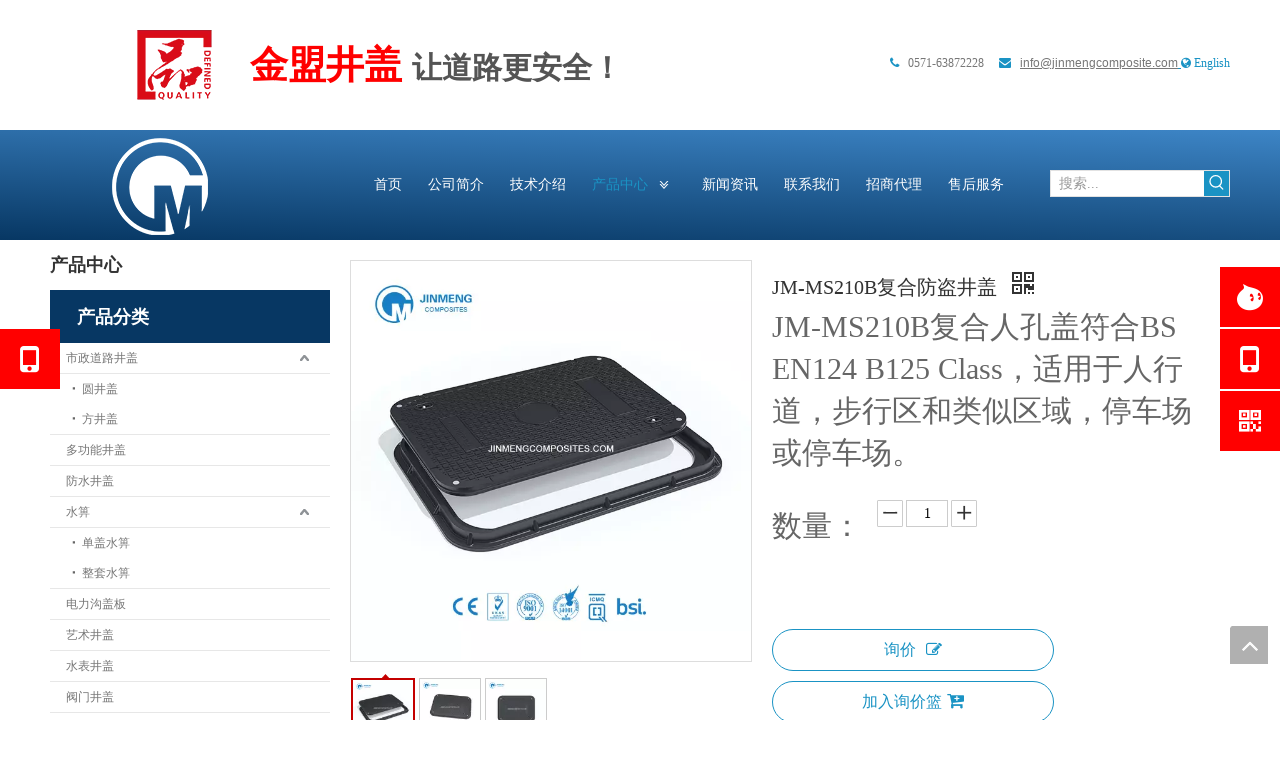

--- FILE ---
content_type: text/html;charset=utf-8
request_url: http://www.jinmengsmc.cn/pd43975186.html
body_size: 56411
content:
<!DOCTYPE html> <html lang="zh" prefix="og: http://ogp.me/ns#" style="height: auto;"> <head> <title>供应 - 杭州金盟道路设施有限公司</title> <meta name="keywords" content="复合防盗井盖"/> <meta name="description" content="杭州金盟道路设施有限公司专业生产销售。价格低廉，质量上乘，欢迎新老客户咨询。"/> <link data-type="dns-prefetch" data-domain="jprorwxhjilrlm5q.ldycdn.com" rel="dns-prefetch" href="//jprorwxhjilrlm5q.ldycdn.com"> <link data-type="dns-prefetch" data-domain="iqrorwxhjilrlm5q.ldycdn.com" rel="dns-prefetch" href="//iqrorwxhjilrlm5q.ldycdn.com"> <link data-type="dns-prefetch" data-domain="rororwxhjilrlm5q.ldycdn.com" rel="dns-prefetch" href="//rororwxhjilrlm5q.ldycdn.com"> <link rel="canonical" href="/pd43975186.html"/> <meta name="applicable-device" content="pc,mobile"/> <meta http-equiv="Cache-Control" content="no-transform"/> <meta http-equiv="X-UA-Compatible" content="IE=edge"/> <meta name="renderer" content="webkit"/> <meta http-equiv="Content-Type" content="text/html; charset=utf-8"/> <meta name="viewport" content="width=device-width, initial-scale=1, user-scalable=no"/> <link rel="icon" href="//iqrorwxhjilrlm5q.ldycdn.com/cloud/lnBqkKjmRlqSlioqiknq/favicon.ico"> <link type="text/css" rel="stylesheet" href="//iqrorwxhjilrlm5q.ldycdn.com/concat/hmimKBdb7eRyiSlqirnrnpnjijk/develop/PZUfKpApKHNq-jiUpAKkLSunZ-GvUApKfKKUAU-jrBqrKljkrjiqimliji-jrBqrKnjirprriojoni/default_style.css,/develop/PZUfKpApKHNq-jCApKfagSkTO-GvUApKfKKUAU-jrBqrKijpriirijjnkr-jrBqrKnjirprriojoni/slick.css,/develop/PZUfKpApKHNq-fbfKUpPLSQAj-GvUApKfKKUAU-jrBqrKijpriirijjllr-jrBqrKnjirprriojoni/slick-theme.css,/develop/PZUfKpApKHNq-fPAKUpkqdlLj-GvUApKfKKUAU-jjBqrKkjprkjkiolkki-jrBqrKnjirprriojoni/style_three.css,/static/assets/widget/style/component/proddetail/public/public.css,/static/assets/widget/style/component/proddetail/public/comment.css,/static/assets/widget/style/component/proddetail/label/label.css,/static/assets/widget/style/component/orderList/public/public.css,/static/assets/widget/script/plugins/videojs/video-js.min.css,/static/assets/widget/script/plugins/select2/select2.css,/static/assets/widget/script/plugins/tooltipster/css/tooltipster.css,/static/assets/widget/style/component/prodGroupCategory/prodGroupCategory.css,/static/assets/widget/style/component/articlecategory/slightsubmenu.css"/> <link type="text/css" rel="stylesheet" href="//rororwxhjilrlm5q.ldycdn.com/concat/zqimKB33x4RhiSlqirnrnpnjijk/static/assets/widget/style/component/prodGroupCategory/proGroupCategoryFix.css,/static/assets/widget/style/component/prodSearchNew/prodSearchNew.css,/static/assets/widget/style/component/prodsearch/prodsearch.css,/static/assets/widget/style/component/onlineService/public/public.css,/static/assets/widget/script/plugins/smartmenu/css/navigation.css,/static/assets/style/bootstrap/cus.bootstrap.grid.system.css,/static/assets/style/fontAwesome/4.7.0/css/font-awesome.css,/static/assets/style/iconfont/iconfont.css,/static/assets/widget/script/plugins/gallery/colorbox/colorbox.css,/static/assets/style/bootstrap/cus.bootstrap.grid.system.split.css,/static/assets/widget/script/plugins/picture/animate.css,/static/assets/widget/style/component/pictureNew/widget_setting_description/picture.description.css,/static/assets/widget/style/component/pictureNew/public/public.css,/static/assets/widget/style/component/onlineService/widget_setting_showStyle/float.css"/> <link type="text/css" rel="stylesheet" href="//jprorwxhjilrlm5q.ldycdn.com/concat/0oikKB1uftRyiSlqirnrnpnjijl/static/assets/widget/style/component/onlineService/widget_setting_showStyle/style11.css,/static/assets/widget/style/component/follow/widget_setting_iconSize/iconSize64.css,/static/assets/widget/style/component/follow/public/public.css"/> <style>@media(min-width:990px){[data-type="rows"][data-level="rows"]{display:flex}}</style> <link href="//iqrorwxhjilrlm5q.ldycdn.com/theme/lqjlKBmkljSRknjmRliSrjmlRliSppRljSirrmrnrojmnnni/style/style.css" type="text/css" rel="stylesheet" data-theme="true" data-static="false"/> <style guid='u_3225dc81dee6439891a39fb4f0b15990' emptyRender='true' placeholder='true' type='text/css'></style> <link href="//rororwxhjilrlm5q.ldycdn.com/site-res/rnklKBmkljSRjilrlmSRopiminRmiSlomqpjRljSjrrnjjiinrjqRiiSlqirorlorirrSRnk.css?1740105852521" rel="stylesheet" data-extStyle="true" type="text/css" data-extAttr="20250221105721"/><style guid='be35b673-be67-4145-bd87-1aea66e12c97' pm_pageStaticHack='' jumpName='head' pm_styles='head' type='text/css'>.sitewidget-prodCategory-20150203111712.category-default-simple .sitewidget-bd>ul>li>a{font-size:12px;line-height:30px;color:#777}.sitewidget-prodCategory-20150203111712.category-default-simple .sitewidget-bd>ul>li>span{top:3px}.sitewidget-prodCategory-20150203111712.category-default-gray .sitewidget-bd>ul>li>span{right:16px}.sitewidget-prodCategory-20150203111712.category-default-simple .sitewidget-bd>ul>li>a:hover{color:#1a93c4}.sitewidget-prodCategory-20150203111712.category-default-simple i.list-mid-dot{top:12px;background:#777}.sitewidget-prodCategory-20150203111712.category-default-simple .sitewidget-bd>ul>li>a:hover+i.list-mid-dot{background:#1a93c4}.sitewidget-prodCategory-20150203111712.category-default-simple .sitewidget-bd li.on>a{color:#1a93c4 !important}.sitewidget-prodCategory-20150203111712.category-default-simple .sitewidget-bd>ul>li.on>a+i.list-mid-dot{background:#1a93c4}.sitewidget-prodDetail-20141127140104 .proddetail-wrap .video-js video{height:100% !important}.sitewidget-prodDetail-20141127140104 .prodetail-slider .prod-pic-item .prodetail-slider-btn{color:black}.sitewidget-prodDetail-20141127140104 .ms-skin-default .ms-nav-next,.sitewidget-prodDetail-20141127140104 .ms-skin-default .ms-nav-prev{color:black}.sitewidget-prodDetail-20141127140104 .pro-this-prodBrief table{max-width:100%}.sitewidget-prodDetail-20141127140104 .this-description-table .pro-detail-inquirewrap.prodd-btn-otl-colorful a.pro-detail-inquirebtn i,.sitewidget-prodDetail-20141127140104 .this-description-table .pro-detail-inquirewrap.prodd-btn-otl-colorful a.pro-detail-orderbtn i{margin-left:5px}.sitewidget-prodDetail-20141127140104 .this-description-table .pro-detail-inquirewrap.prodd-btn-otl-colorful a.pro-detail-basket i,.sitewidget-prodDetail-20141127140104 .this-description-table .pro-detail-inquirewrap.prodd-btn-otl-colorful a.pro-detail-cart i{margin-left:5px}.sitewidget-prodDetail-20141127140104 .this-description-table .pro-detail-inquirewrap.prodd-btn-otl-colorful a.pro-detail-inquirebtn,.sitewidget-prodDetail-20141127140104 .this-description-table .pro-detail-inquirewrap.prodd-btn-otl-colorful a.pro-detail-orderbtn{border:1px solid #1a93c4;color:#1a93c4}.sitewidget-prodDetail-20141127140104 .this-description-table .pro-detail-inquirewrap.prodd-btn-otl-colorful a.pro-detail-inquirebtn:hover,.sitewidget-prodDetail-20141127140104 .this-description-table .pro-detail-inquirewrap.prodd-btn-otl-colorful a.pro-detail-orderbtn:hover{background-color:#1a93c4;color:#fff}.sitewidget-prodDetail-20141127140104 .this-description-table .pro-detail-inquirewrap.prodd-btn-otl-colorful a.pro-detail-basket,.sitewidget-prodDetail-20141127140104 .this-description-table .pro-detail-inquirewrap.prodd-btn-otl-colorful a.pro-detail-cart{border:1px solid #1a93c4;color:#1a93c4}.sitewidget-prodDetail-20141127140104 .this-description-table .pro-detail-inquirewrap.prodd-btn-otl-colorful a.pro-detail-basket:hover,.sitewidget-prodDetail-20141127140104 .this-description-table .pro-detail-inquirewrap.prodd-btn-otl-colorful a.pro-detail-cart:hover{background-color:#1a93c4;color:#fff}.sitewidget-prodDetail-20141127140104 .prodd-btn-otl-colorful .pdfDownLoad{border:1px solid #1a93c4;color:#1a93c4}.sitewidget-prodDetail-20141127140104 .prodd-btn-otl-colorful .pdfDownLoad:hover{background-color:#1a93c4;color:#fff}.sitewidget-prodDetail-20141127140104 #orderModel{display:block}.sitewidget-prodDetail-20141127140104 #paypalBtn{max-width:280px;margin-top:15px}.sitewidget-prodDetail-20141127140104 #paypalBtn #paypal-button-container{padding:0}.sitewidget-prodDetail-20141127140104 #paypalBtn #paypal-button-container .paypal-buttons>iframe.component-frame{z-index:1}.sitewidget-prodDetail-20141127140104 #paypalBtn{margin-right:10px}@media(max-width:989px){.sitewidget-prodDetail-20141127140104 .switch3D{bottom:calc(24px + 44px)}}.new-threed-box{position:fixed;top:50%;left:50%;transform:translate(-50%,-50%);box-shadow:0 0 20px 0 rgba(0,0,0,0.2);z-index:10000000000000;line-height:1;border-radius:10px}.new-threed-box iframe{width:950px;height:720px;max-width:100vw;max-height:100vh;border-radius:10px;border:0}.new-threed-box iframe .only_full_width{display:block !important}.new-threed-box .close{position:absolute;right:11px;top:12px;width:18px;height:18px;cursor:pointer}@media(max-width:800px){.new-threed-box iframe{width:100vw;height:100vh;border-radius:0}.new-threed-box{border-radius:0}}.sitewidget-prodDetail-20141127140104 .sitewidget-bd .tinymce-render-box *{all:revert-layer}.sitewidget-prodDetail-20141127140104 .sitewidget-bd .tinymce-render-box img{vertical-align:middle;max-width:100%}.sitewidget-prodDetail-20141127140104 .sitewidget-bd .tinymce-render-box iframe{max-width:100%}.sitewidget-prodDetail-20141127140104 .sitewidget-bd .tinymce-render-box table{border-collapse:collapse}.sitewidget-prodDetail-20141127140104 .sitewidget-bd .tinymce-render-box *{margin:0}.sitewidget-prodDetail-20141127140104 .sitewidget-bd .tinymce-render-box table:not([cellpadding]) td,.sitewidget-prodDetail-20141127140104 .sitewidget-bd .tinymce-render-box table:not([cellpadding]) th{padding:.4rem}.sitewidget-prodDetail-20141127140104 .sitewidget-bd .tinymce-render-box table[border]:not([border="0"]):not([style*=border-width]) td,.sitewidget-prodDetail-20141127140104 .sitewidget-bd .tinymce-render-box table[border]:not([border="0"]):not([style*=border-width]) th{border-width:1px}.sitewidget-prodDetail-20141127140104 .sitewidget-bd .tinymce-render-box table[border]:not([border="0"]):not([style*=border-style]) td,.sitewidget-prodDetail-20141127140104 .sitewidget-bd .tinymce-render-box table[border]:not([border="0"]):not([style*=border-style]) th{border-style:solid}.sitewidget-prodDetail-20141127140104 .sitewidget-bd .tinymce-render-box table[border]:not([border="0"]):not([style*=border-color]) td,.sitewidget-prodDetail-20141127140104 .sitewidget-bd .tinymce-render-box table[border]:not([border="0"]):not([style*=border-color]) th{border-color:#ccc}.sitewidget-prodDetail-20141127140104 .sitewidget-bd h1.this-description-name{font-size:20px;line-height:27px;letter-spacing:0;text-align:left;color:#333}.sitewidget-prodDetail-20141127140104 .prod_member_desc{position:relative}.sitewidget-prodDetail-20141127140104 .prod_member_desc .prod_member_desc_pop{display:none;position:absolute;border:1px solid #ccc;background:#fff;width:300px;border-radius:6px;padding:5px 8px;left:0;z-index:1000}.sitewidget-prodDetail-20141127140104 .prod_member_desc .prod_member_desc_icon{margin:0 1px;width:12px;height:12px;cursor:pointer;transform:translateY(-4px)}</style><script type="text/x-mobile-hidden-ids" data-ids='["qkUDEPdyBYKZ","tPfYOuSyVjMZ","dGUBiKVgYpzO","uNpsOuncZGVj","AJKUvEHIVpQo","kiALMeBgsCzj","hBUWylvfsKZh"]'></script> <link rel='stylesheet' href='https://fonts.googleapis.com/css?family=Lato:700&display=swap' data-type='1' type='text/css' media='all'/> <script type="text/javascript" src="//jprorwxhjilrlm5q.ldycdn.com/static/t-lpBqBKoKpkpxxi7n/assets/script/jquery-1.11.0.concat.js"></script> <script type="text/javascript" src="//iqrorwxhjilrlm5q.ldycdn.com/concat/0kijKB4xb0RhiSlqirnrnpnjijl/develop/PZUfKpApKHNq-epfAUKkLIPlZ-GvUApKfKKUAU-jrBqrKijpriirijjknr-jrBqrKnjirprriojoni/slick.min.js,/develop/PZUfKpApKHNq-jtAKpfkLSFRE-GvUApKfKKUAU-jnBqrKkjiroinijrnnr-jrBqrKnjirprriojoni/viewer.js"></script> <script guid='c21c9e56-6788-459d-8225-f497e46b7d86' pm_pageStaticHack='true' jumpName='head' pm_scripts='head' type='text/javascript'>try{(function(window,undefined){var phoenixSite=window.phoenixSite||(window.phoenixSite={});phoenixSite.lanEdition="ZH_CN";var page=phoenixSite.page||(phoenixSite.page={});page.cdnUrl="//rororwxhjilrlm5q.ldycdn.com";page.siteUrl="http://www.jinmengsmc.cn";page.lanEdition=phoenixSite.lanEdition;page._menu_prefix="";page._menu_trans_flag="";page._captcha_domain_prefix="captcha.c";page._pId="yTpKUIbJLPqz";phoenixSite._sViewMode="true";phoenixSite._templateSupport="true";phoenixSite._singlePublish="false"})(this)}catch(e){try{console&&
console.log&&console.log(e)}catch(e){}};</script> <!--[if lt IE 9]><style guid='u_9870e8409f994c5a89848c6b37df63ef' type='text/css'>.col-md-1,.col-md-2,.col-md-3,.col-md-4,.col-md-5,.col-md-6,.col-md-7,.col-md-8,.col-md-9,.col-md-10,.col-md-11,.col-md-12{float:left}.col-md-12{width:100%}.col-md-11{width:91.66666666666666%}.col-md-10{width:83.33333333333334%}.col-md-9{width:75%}.col-md-8{width:66.66666666666666%}.col-md-7{width:58.333333333333336%}.col-md-6{width:50%}.col-md-5{width:41.66666666666667%}.col-md-4{width:33.33333333333333%;*width:33.2%}.col-md-3{width:25%}.col-md-2{width:16.666666666666664%}.col-md-1{width:8.333333333333332%}</style> <script src="//jprorwxhjilrlm5q.ldycdn.com/static/assets/script/plugins/bootstrap/respond.src.js?_=1740105852521"></script> <link href="//iqrorwxhjilrlm5q.ldycdn.com/respond-proxy.html" id="respond-proxy" rel="respond-proxy"/> <link href="/assets/respond/respond.proxy.gif" id="respond-redirect" rel="respond-redirect"/> <script src="/assets/respond/respond.proxy.js?_=1740105852521"></script><![endif]--> <script id='u_ce98876185074c5fbff3c48a00a2cdf0' guid='u_ce98876185074c5fbff3c48a00a2cdf0' pm_script='init_top' type='text/javascript'>try{(function(window,undefined){var datalazyloadDefaultOptions=window.datalazyloadDefaultOptions||(window.datalazyloadDefaultOptions={});datalazyloadDefaultOptions["version"]="2.0.1";datalazyloadDefaultOptions["isMobileViewer"]="false";datalazyloadDefaultOptions["hasCLSOptimizeAuth"]="false";datalazyloadDefaultOptions["_version"]="2.0.0";datalazyloadDefaultOptions["isPcOptViewer"]="true";datalazyloadDefaultOptions["isPcOptViewer"]="false"})(this)}catch(e){try{console&&console.log&&console.log(e)}catch(e){}};</script> <script id='u_60a14ab08b06464ab82f0f377a099eb9' guid='u_60a14ab08b06464ab82f0f377a099eb9' type='text/javascript'>try{var thisUrl=location.host;var referUrl=document.referrer;if(referUrl.indexOf(thisUrl)==-1)localStorage.setItem("landedPage",document.URL)}catch(e){try{console&&console.log&&console.log(e)}catch(e){}};</script> </head> <body class=" frontend-body-canvas "> <div id='backstage-headArea' headFlag='1'><div class="outerContainer" data-mobileBg="true" id="outerContainer_1561637400987" data-type="outerContainer" data-level="rows"><div class="container" data-type="container" data-level="rows" cnttype="backstage-container-mark"><div class="row" data-type="rows" data-level="rows" data-attr-xs="null" data-attr-sm="null"><div class="col-md-2" id="column_1710913467244" data-type="columns" data-level="columns"><div id="location_1710913467245" data-type="locations" data-level="rows"> <div class="backstage-stwidgets-settingwrap " scope="0" settingId="qkUDEPdyBYKZ" id="component_qkUDEPdyBYKZ" relationCommonId="yTpKUIbJLPqz" classAttr="sitewidget-pictureNew-20240320134424"> <div class="sitewidget-pictureNew sitewidget-pictureNew-20240320134424"> <div class="sitewidget-bd"> <div class="picture-resize-wrap " style="position: relative; width: 100%; text-align: right; "> <span class="picture-wrap pic-style-default " id="picture-wrap-qkUDEPdyBYKZ" style="display: inline-block;vertical-align: middle; position: relative; max-width: 100%; "> <a class="imgBox mobile-imgBox" isMobileViewMode="false" style="display: inline-block; position: relative;max-width: 100%;" aria-label="未标题-1"> <img class="lazy mb4" phoenix-lazyload="//iqrorwxhjilrlm5q.ldycdn.com/cloud/nmBpkKjmRlkSrlinkilpi/weibiaoti.png" src="//rororwxhjilrlm5q.ldycdn.com/static/assets/widget/images/lazyload-loading.gif?1740105852521" alt="未标题-1" title="未标题-1" style="visibility:hidden;"/> </a> </span> </div> </div> </div> </div> <script type="text/x-pc-opt-script" data-id="qkUDEPdyBYKZ" data-alias="pictureNew" data-jsOptimization='true'>(function(window,$,undefined){try{(function(window,$,undefined){var respSetting={},temp;var picLinkTop="";$(function(){if("0"=="10")$("#picture-wrap-qkUDEPdyBYKZ").mouseenter(function(){$(this).addClass("singleHoverValue")});if("0"=="11")$("#picture-wrap-qkUDEPdyBYKZ").mouseenter(function(){$(this).addClass("picHoverReflection")});var version=$.trim("20210301111340");if(!!!version)version=undefined;var initPicHoverEffect_qkUDEPdyBYKZ=function(obj){$(obj).find(".picture-wrap").removeClass("animated bounceInDown bounceInLeft bounceInRight bounceInUp fadeInDownBig fadeInLeftBig fadeInRightBig fadeInUpBig zoomInDown zoomInLeft zoomInRight zoomInUp");
$(obj).find(".picture-wrap").removeClass("animated bounce zoomIn pulse rotateIn swing fadeIn")};if(phoenixSite.phoenixCompSettings&&typeof phoenixSite.phoenixCompSettings.pictureNew!=="undefined"&&phoenixSite.phoenixCompSettings.pictureNew.version==version&&typeof phoenixSite.phoenixCompSettings.pictureNew.pictureLoadEffect=="function"){phoenixSite.phoenixCompSettings.pictureNew.pictureLoadEffect("qkUDEPdyBYKZ",".sitewidget-pictureNew-20240320134424","","",respSetting);return}var resourceUrl="//jprorwxhjilrlm5q.ldycdn.com/static/assets/widget/script/compsettings/comp.pictureNew.settings.js?_\x3d1740105852521";
if(phoenixSite&&phoenixSite.page){var cdnUrl=phoenixSite.page.cdnUrl;if(cdnUrl&&cdnUrl!="")resourceUrl=cdnUrl+"/static/assets/widget/script/compsettings/comp.pictureNew.settings.js?_\x3d1740105852521"}var callback=function(){phoenixSite.phoenixCompSettings.pictureNew.pictureLoadEffect("qkUDEPdyBYKZ",".sitewidget-pictureNew-20240320134424","","",respSetting)};if(phoenixSite.cachedScript)phoenixSite.cachedScript(resourceUrl,callback());else $.getScript(resourceUrl,callback())})})(window,jQuery)}catch(e){try{console&&
console.log&&console.log(e)}catch(e){}}})(window,$);</script> </div></div><div class="col-md-6" id="column_1624861104576" data-type="columns" data-level="columns"><div id="location_1624861104577" data-type="locations" data-level="rows"><div class="backstage-stwidgets-settingwrap" id="component_tPfYOuSyVjMZ" data-scope="0" data-settingId="tPfYOuSyVjMZ" data-relationCommonId="yTpKUIbJLPqz" data-classAttr="sitewidget-placeHolder-20240320134648"> <div class="sitewidget-placeholder sitewidget-placeHolder-20240320134648"> <div class="sitewidget-bd"> <div class="resizee" style="height:30px"></div> </div> </div> <script type="text/x-pc-opt-script" data-id="tPfYOuSyVjMZ" data-alias="placeHolder" data-jsOptimization='true'>(function(window,$,undefined){})(window,$);</script> </div> <div class="backstage-stwidgets-settingwrap " id="component_dGUBiKVgYpzO" data-scope="0" data-settingId="dGUBiKVgYpzO" data-relationCommonId="yTpKUIbJLPqz" data-classAttr="sitewidget-text-20210628141822"> <div class="sitewidget-text sitewidget-text-20210628141822 sitewidget-olul-liststyle"> <div class=" sitewidget-bd "> <strong><span style="color:#ff0000;"><span style="font-size:38px;">金盟井盖&nbsp;</span></span>让道路更安全！</strong> </div> </div> <script type="text/x-pc-opt-script" data-id="dGUBiKVgYpzO" data-alias="text" data-jsOptimization='true'>(function(window,$,undefined){})(window,$);</script> <script id='u_26dc25413f794bb3b1707d02c08ddeca' guid='u_26dc25413f794bb3b1707d02c08ddeca' type='text/javascript'>try{$(function(){$(".sitewidget-text-20210628141822 .sitewidget-bd a").each(function(){if($(this).attr("href"))if($(this).attr("href").indexOf("#")!=-1){console.log("anchor-link",$(this));$(this).attr("anchor-link","true")}})})}catch(e){try{console&&console.log&&console.log(e)}catch(e){}};</script> </div> </div></div><div class="col-md-4" id="column_1561637409970" data-type="columns" data-level="columns"><div id="location_1561637409971" data-type="locations" data-level="rows"><div class="backstage-stwidgets-settingwrap" id="component_uNpsOuncZGVj" data-scope="0" data-settingId="uNpsOuncZGVj" data-relationCommonId="yTpKUIbJLPqz" data-classAttr="sitewidget-placeHolder-20240320134136"> <div class="sitewidget-placeholder sitewidget-placeHolder-20240320134136"> <div class="sitewidget-bd"> <div class="resizee" style="height:30px"></div> </div> </div> <script type="text/x-pc-opt-script" data-id="uNpsOuncZGVj" data-alias="placeHolder" data-jsOptimization='true'>(function(window,$,undefined){})(window,$);</script> </div> <script id='u_095bb84c58774a2d98c566fea9c47e3d' guid='u_0cd05ea097004011b3229371c3706b92' renderEmptyFake='true' pm_script='u_095bb84c58774a2d98c566fea9c47e3d' jumpTo='dynamic' type='text/javascript'></script> <div class="backstage-stwidgets-settingwrap " id="component_AJKUvEHIVpQo" data-scope="0" data-settingId="AJKUvEHIVpQo" data-relationCommonId="yTpKUIbJLPqz" data-classAttr="sitewidget-text-20191017164635"> <div class="sitewidget-text sitewidget-text-20191017164635 sitewidget-olul-liststyle"> <div class=" sitewidget-bd "> <div style="text-align: right;"><span style="font-size: 12px; color: rgb(26, 147, 196); line-height: 1.8em;"><span class="fa" style="line-height: 1.8em; letter-spacing: 0px;"></span></span><span style="color: rgb(119, 119, 119); font-size: 12px;">&nbsp; &nbsp;</span><span style="font-size: 12px; color: rgb(119, 119, 119); line-height: 1.8em;">0571-63872228&nbsp; &nbsp; &nbsp;</span><span style="font-size: 12px; color: rgb(26, 147, 196); line-height: 1.8em;"><span class="fa" style="line-height: 1.8em; letter-spacing: 0px;"></span></span><span style="color: rgb(119, 119, 119); font-size: 12px;">&nbsp;&nbsp;</span><span style="font-size: 12px; color: rgb(255, 255, 255); line-height: 1.8em;">&nbsp;</span><span style="font-size: 12px; color: rgb(119, 119, 119);"><span style="letter-spacing: 0px;"><u style="letter-spacing: 0px;"><a href="mailto:info@jinmengcomposite.com" rel="nofollow" style="font-family: Arial;">info@jinmengcomposite.com</a></u></span></span><span style="color:#1a93c4;"><span style="font-size: 12px;"><span style="letter-spacing: 0px;"><u style="letter-spacing: 0px;">&nbsp;<i class="fa">&nbsp;</i></u></span></span></span><span style="font-size: 12px; color: rgb(26, 147, 196); line-height: 1.8em;"><span class="fa" style="line-height: 1.8em; letter-spacing: 0px;"><a href="https://www.jinmengcomposite.com/">English</a> </span></span></div> </div> </div> <script type="text/x-pc-opt-script" data-id="AJKUvEHIVpQo" data-alias="text" data-jsOptimization='true'>(function(window,$,undefined){})(window,$);</script> <script id='u_fdd3355af3c54843bb2cd808eb152151' guid='u_fdd3355af3c54843bb2cd808eb152151' type='text/javascript'>try{$(function(){$(".sitewidget-text-20191017164635 .sitewidget-bd a").each(function(){if($(this).attr("href"))if($(this).attr("href").indexOf("#")!=-1){console.log("anchor-link",$(this));$(this).attr("anchor-link","true")}})})}catch(e){try{console&&console.log&&console.log(e)}catch(e){}};</script> </div> </div></div></div></div></div><div class="outerContainer" data-mobileBg="true" id="outerContainer_1560671102916" data-type="outerContainer" data-level="rows" autohold><div class="container" data-type="container" data-level="rows" cnttype="backstage-container-mark"><div class="row" data-type="rows" data-level="rows" data-attr-xs="null" data-attr-sm="null"><div class="col-md-4" id="column_1625809773284" data-type="columns" data-level="columns"><div id="location_1625809773285" data-type="locations" data-level="rows"><div class="backstage-stwidgets-settingwrap" scope="0" settingId="ACKUlEcmojrJ" id="component_ACKUlEcmojrJ" relationCommonId="yTpKUIbJLPqz" classAttr="sitewidget-logo-20190616154130"> <div class="sitewidget-pictureNew sitewidget-logo sitewidget-logo-20190616154130"> <div class="sitewidget-bd"> <style>.sitewidget-logo-20190616154130 img{filter:blur(0);transition:filter .5s ease}</style> <div class="picture-resize-wrap " style="position: relative; width: 100%; text-align: left; "> <span class="picture-wrap pic-style-default 666 " data-ee="" id="picture-wrap-ACKUlEcmojrJ" style="display: inline-block; position: relative;max-width: 100%;"> <a class="imgBox mobile-imgBox" style="display: inline-block; position: relative;max-width: 100%;" href="/index.html"> <img src="//iqrorwxhjilrlm5q.ldycdn.com/cloud/nlBpkKjmRliSmqnmlqlpl/weibiaoti.png" alt="未标题-2" title="未标题-2" phoenixLazyload='true'/> </a> </span> </div> </div> </div> </div> <script type="text/x-pc-opt-script" data-id="ACKUlEcmojrJ" data-alias="logo" data-jsOptimization='true'>(function(window,$,undefined){try{(function(window,$,undefined){var respSetting={},temp;$(function(){$("#picture-wrap-ACKUlEcmojrJ").on("webkitAnimationEnd webkitTransitionEnd mozAnimationEnd MSAnimationEnd oanimationend animationend",function(){var rmClass="animated bounce zoomIn pulse rotateIn swing fadeIn bounceInDown bounceInLeft bounceInRight bounceInUp fadeInDownBig fadeInLeftBig fadeInRightBig fadeInUpBig zoomInDown zoomInLeft zoomInRight zoomInUp";$(this).removeClass(rmClass)});var version=
$.trim("20200313131553");if(!!!version)version=undefined;if(phoenixSite.phoenixCompSettings&&typeof phoenixSite.phoenixCompSettings.logo!=="undefined"&&phoenixSite.phoenixCompSettings.logo.version==version&&typeof phoenixSite.phoenixCompSettings.logo.logoLoadEffect=="function"){phoenixSite.phoenixCompSettings.logo.logoLoadEffect("ACKUlEcmojrJ",".sitewidget-logo-20190616154130","","",respSetting);if(!!phoenixSite.phoenixCompSettings.logo.version&&phoenixSite.phoenixCompSettings.logo.version!="1.0.0")loadAnimationCss();
return}var resourceUrl="//iqrorwxhjilrlm5q.ldycdn.com/static/assets/widget/script/compsettings/comp.logo.settings.js?_\x3d1740105852521";if(phoenixSite&&phoenixSite.page){var cdnUrl=phoenixSite.page.cdnUrl;if(cdnUrl&&cdnUrl!="")resourceUrl=cdnUrl+"/static/assets/widget/script/compsettings/comp.logo.settings.js?_\x3d1740105852521"}var callback=function(){phoenixSite.phoenixCompSettings.logo.logoLoadEffect("ACKUlEcmojrJ",".sitewidget-logo-20190616154130","","",respSetting);if(!!phoenixSite.phoenixCompSettings.logo.version&&
phoenixSite.phoenixCompSettings.logo.version!="1.0.0")loadAnimationCss()};if(phoenixSite.cachedScript)phoenixSite.cachedScript(resourceUrl,callback());else $.getScript(resourceUrl,callback())});function loadAnimationCss(){var link=document.createElement("link");link.rel="stylesheet";link.type="text/css";link.href="//rororwxhjilrlm5q.ldycdn.com/static/assets/widget/script/plugins/picture/animate.css?1740105852521";var head=document.getElementsByTagName("head")[0];head.appendChild(link)}})(window,jQuery)}catch(e){try{console&&
console.log&&console.log(e)}catch(e){}}})(window,$);</script> </div></div><div class="col-md-6" id="column_1560671094417" data-type="columns" data-level="columns"><div id="location_1560671094420" data-type="locations" data-level="rows"><div class="backstage-stwidgets-settingwrap" scope="0" settingId="HIKpGORcJtNz" id="component_HIKpGORcJtNz" relationCommonId="yTpKUIbJLPqz" classAttr="sitewidget-navigation_style-20190616154452"> <div class="sitewidget-navigation_style sitewidget-navnew fix sitewidget-navigation_style-20190616154452 navnew-way-slide navnew-slideRight"> <a href="javascript:;" class="navnew-thumb-switch navnew-thumb-way-slide navnew-thumb-slideRight" style="background-color:transparent"> <span class="nav-thumb-ham first" style="background-color:#333333"></span> <span class="nav-thumb-ham second" style="background-color:#333333"></span> <span class="nav-thumb-ham third" style="background-color:#333333"></span> </a> <ul class="navnew smsmart navnew-way-slide navnew-slideRight navnew-wide-substyle5 navnew-substyle5"> <li id="parent_0" class="navnew-item navLv1 " data-visible="1"> <a id="nav_4615289" target="_self" rel="" class="navnew-link" data-currentIndex="" href="/"><i class="icon "></i><span class="text-width">首页</span> </a> <span class="navnew-separator"></span> </li> <li id="parent_1" class="navnew-item navLv1 " data-visible="1"> <a id="nav_4615499" target="_self" rel="" class="navnew-link" data-currentIndex="" href="/aboutus.html"><i class="icon "></i><span class="text-width">公司简介</span> </a> <span class="navnew-separator"></span> </li> <li id="parent_2" class="navnew-item navLv1 " data-visible="1"> <a id="nav_19896834" target="_self" rel="" class="navnew-link" data-currentIndex="" href="/191018142108.html"><i class="icon "></i><span class="text-width">技术介绍</span> </a> <span class="navnew-separator"></span> </li> <li id="parent_3" class="navnew-item navLv1 " data-visible="1"> <a id="nav_4615469" target="_self" rel="" class="navnew-link" data-currentIndex="" href="/products.html"><i class="icon "></i><span class="text-width">产品中心</span> </a> <span class="navnew-separator"></span> <ul class="navnew-sub1 nav-sub-list5 " data-visible="1"> <li class="nav-sub-item "> <div class="nav-sub1-item navnew-sub1-item"> <a id="nav_20109334" target="_self" rel="" data-currentIndex="" href="/pl3411692.html"> <span class="nav-sub1-info"> <i class="icon undefined"></i> 市政道路井盖 </span> </a> </div> <div class=" navnew-sub2 nav-sub2-item navnew-sub2-item"> <a id="nav_20109344" target="_self" rel="" data-currentIndex='' href="/pl3311692.html"> <i class="icon undefined"></i> 圆井盖 </a> </div> <div class=" navnew-sub2 nav-sub2-item navnew-sub2-item"> <a id="nav_20109454" target="_self" rel="" data-currentIndex='' href="/pl3211692.html"> <i class="icon undefined"></i> 方井盖 </a> </div> </li> <li class="nav-sub-item "> <div class="nav-sub1-item navnew-sub1-item"> <a id="nav_20109354" target="_self" rel="" data-currentIndex="" href="/pl3181692.html"> <span class="nav-sub1-info"> <i class="icon undefined"></i> 多功能井盖 </span> </a> </div> </li> <li class="nav-sub-item "> <div class="nav-sub1-item navnew-sub1-item"> <a id="nav_20109364" target="_self" rel="" data-currentIndex="" href="/pl3570692.html"> <span class="nav-sub1-info"> <i class="icon undefined"></i> 防水井盖 </span> </a> </div> </li> <li class="nav-sub-item "> <div class="nav-sub1-item navnew-sub1-item"> <a id="nav_20109374" target="_self" rel="" data-currentIndex="" href="/pl3881692.html"> <span class="nav-sub1-info"> <i class="icon undefined"></i> 水箅 </span> </a> </div> <div class=" navnew-sub2 nav-sub2-item navnew-sub2-item"> <a id="nav_20109484" target="_self" rel="" data-currentIndex='' href="/pl3770692.html"> <i class="icon undefined"></i> 单盖水箅 </a> </div> <div class=" navnew-sub2 nav-sub2-item navnew-sub2-item"> <a id="nav_20109494" target="_self" rel="" data-currentIndex='' href="/pl3670692.html"> <i class="icon undefined"></i> 整套水箅 </a> </div> </li> <li class="nav-sub-item "> <div class="nav-sub1-item navnew-sub1-item"> <a id="nav_20109384" target="_self" rel="" data-currentIndex="" href="/pl3170692.html"> <span class="nav-sub1-info"> <i class="icon undefined"></i> 电力沟盖板 </span> </a> </div> </li> <li class="nav-sub-item "> <div class="nav-sub1-item navnew-sub1-item"> <a id="nav_20109394" target="_self" rel="" data-currentIndex="3" href="/pl3070692.html"> <span class="nav-sub1-info"> <i class="icon undefined"></i> 通讯盖板 </span> </a> </div> </li> <li class="nav-sub-item "> <div class="nav-sub1-item navnew-sub1-item"> <a id="nav_20109404" target="_self" rel="" data-currentIndex="" href="/pl3760692.html"> <span class="nav-sub1-info"> <i class="icon undefined"></i> 艺术井盖 </span> </a> </div> </li> <li class="nav-sub-item "> <div class="nav-sub1-item navnew-sub1-item"> <a id="nav_20109414" target="_self" rel="" data-currentIndex="" href="/pl3270692.html"> <span class="nav-sub1-info"> <i class="icon undefined"></i> 水表井盖 </span> </a> </div> </li> <li class="nav-sub-item "> <div class="nav-sub1-item navnew-sub1-item"> <a id="nav_20109424" target="_self" rel="" data-currentIndex="" href="/pl3370692.html"> <span class="nav-sub1-info"> <i class="icon undefined"></i> 阀门井盖 </span> </a> </div> </li> <li class="nav-sub-item "> <div class="nav-sub1-item navnew-sub1-item"> <a id="nav_20109434" target="_self" rel="" data-currentIndex="" href="/pl3660692.html"> <span class="nav-sub1-info"> <i class="icon undefined"></i> 植草井盖 </span> </a> </div> </li> <li class="nav-sub-item "> <div class="nav-sub1-item navnew-sub1-item"> <a id="nav_20324334" target="_self" rel="" data-currentIndex="" href="/pl3011671.html"> <span class="nav-sub1-info"> <i class="icon undefined"></i> 电缆保护槽/减速带 </span> </a> </div> </li> <li class="nav-sub-item "> <div class="nav-sub1-item navnew-sub1-item"> <a id="nav_20109444" target="_self" rel="" data-currentIndex="" href="/pl3460692.html"> <span class="nav-sub1-info"> <i class="icon undefined"></i> 其他复合材料制品 </span> </a> </div> </li> </ul> </li> <li id="parent_4" class="navnew-item navLv1 hide" data-visible="0"> <a id="nav_19898454" target="_self" rel="" class="navnew-link" data-currentIndex="" href="/xingyechanpinrukou.html"><i class="icon "></i><span class="text-width">行业产品入口</span> </a> <span class="navnew-separator"></span> <ul class="navnew-sub1 nav-sub-list5 hide " data-visible="0"> <li class="nav-sub-item "> <div class="nav-sub1-item navnew-sub1-item"> <a id="nav_20109594" target="_self" rel="" data-currentIndex="" href="/dianlixingye.html"> <span class="nav-sub1-info"> <i class="icon undefined"></i> 电力行业 </span> </a> </div> </li> <li class="nav-sub-item "> <div class="nav-sub1-item navnew-sub1-item"> <a id="nav_20109604" target="_self" rel="" data-currentIndex="" href="/tongxunxingye.html"> <span class="nav-sub1-info"> <i class="icon undefined"></i> 通讯行业 </span> </a> </div> </li> <li class="nav-sub-item "> <div class="nav-sub1-item navnew-sub1-item"> <a id="nav_20109614" target="_self" rel="" data-currentIndex="" href="/shuiwuxingye.html"> <span class="nav-sub1-info"> <i class="icon undefined"></i> 水务行业 </span> </a> </div> </li> <li class="nav-sub-item "> <div class="nav-sub1-item navnew-sub1-item"> <a id="nav_20109624" target="_self" rel="" data-currentIndex="" href="/paishuixingye.html"> <span class="nav-sub1-info"> <i class="icon undefined"></i> 排水行业 </span> </a> </div> </li> <li class="nav-sub-item "> <div class="nav-sub1-item navnew-sub1-item"> <a id="nav_20109634" target="_self" rel="" data-currentIndex="" href="/youqixingye.html"> <span class="nav-sub1-info"> <i class="icon undefined"></i> 油气行业 </span> </a> </div> </li> <li class="nav-sub-item "> <div class="nav-sub1-item navnew-sub1-item"> <a id="nav_20109644" target="_self" rel="" data-currentIndex="" href="/luzheng.html"> <span class="nav-sub1-info"> <i class="icon undefined"></i> 路政 </span> </a> </div> </li> <li class="nav-sub-item "> <div class="nav-sub1-item navnew-sub1-item"> <a id="nav_20109654" target="_self" rel="" data-currentIndex="" href="/yuanlin.html"> <span class="nav-sub1-info"> <i class="icon undefined"></i> 园林 </span> </a> </div> </li> </ul> </li> <li id="parent_5" class="navnew-item navLv1 " data-visible="1"> <a id="nav_4615479" target="_self" rel="" class="navnew-link" data-currentIndex="" href="/news.html"><i class="icon "></i><span class="text-width">新闻资讯</span> </a> <span class="navnew-separator"></span> </li> <li id="parent_6" class="navnew-item navLv1 " data-visible="1"> <a id="nav_4615489" target="_self" rel="" class="navnew-link" data-currentIndex="" href="/contactus.html"><i class="icon "></i><span class="text-width">联系我们</span> </a> <span class="navnew-separator"></span> </li> <li id="parent_7" class="navnew-item navLv1 " data-visible="1"> <a id="nav_19898604" target="_self" rel="" class="navnew-link" data-currentIndex="" href="/zhaoshangdaili.html"><i class="icon "></i><span class="text-width">招商代理</span> </a> <span class="navnew-separator"></span> </li> <li id="parent_8" class="navnew-item navLv1 " data-visible="1"> <a id="nav_20108934" target="_self" rel="" class="navnew-link" data-currentIndex="" href="/shouhoufuwu.html"><i class="icon "></i><span class="text-width">售后服务</span> </a> <span class="navnew-separator"></span> </li> </ul> </div> </div> <script type="text/x-pc-opt-script" data-id="HIKpGORcJtNz" data-alias="navigation_style" data-jsOptimization='true'>(function(window,$,undefined){try{$(function(){if(phoenixSite.phoenixCompSettings&&typeof phoenixSite.phoenixCompSettings.navigation_style!=="undefined"&&typeof phoenixSite.phoenixCompSettings.navigation_style.navigationStyle=="function"){phoenixSite.phoenixCompSettings.navigation_style.navigationStyle(".sitewidget-navigation_style-20190616154452","navnew-substyle5","navnew-wide-substyle5","0","0","100px","0","0");return}$.getScript("//jprorwxhjilrlm5q.ldycdn.com/static/assets/widget/script/compsettings/comp.navigation_style.settings.js?_\x3d1768498854420",
function(){phoenixSite.phoenixCompSettings.navigation_style.navigationStyle(".sitewidget-navigation_style-20190616154452","navnew-substyle5","navnew-wide-substyle5","0","0","100px","0","0")})})}catch(e){try{console&&console.log&&console.log(e)}catch(e){}}})(window,$);</script> </div></div><div class="col-md-2" id="column_1560672432765" data-type="columns" data-level="columns"><div id="location_1560672432766" data-type="locations" data-level="rows"><div class="backstage-stwidgets-settingwrap" id="component_kiALMeBgsCzj" data-scope="0" data-settingId="kiALMeBgsCzj" data-relationCommonId="yTpKUIbJLPqz" data-classAttr="sitewidget-placeHolder-20210621142757"> <div class="sitewidget-placeholder sitewidget-placeHolder-20210621142757"> <div class="sitewidget-bd"> <div class="resizee" style="height:30px"></div> </div> </div> <script type="text/x-pc-opt-script" data-id="kiALMeBgsCzj" data-alias="placeHolder" data-jsOptimization='true'>(function(window,$,undefined){})(window,$);</script> </div> <div class="backstage-stwidgets-settingwrap " scope="0" settingId="BpfUbZRwTjkz" id="component_BpfUbZRwTjkz" relationCommonId="yTpKUIbJLPqz" classAttr="sitewidget-prodSearchNew-20190616160612"> <div class="sitewidget-searchNew sitewidget-prodSearchNew sitewidget-prodSearchNew-20190616160612 prodWrap"> <style type="text/css">.sitewidget-searchNew .search-box-wrap input[type="text"],.sitewidget-searchNew .search-box-wrap button{box-sizing:border-box;border:0;display:block;background:0;padding:0;margin:0}.sitewidget-searchNew .insideLeft-search-box .search-box .search-fix-wrap .flex-wrap{display:flex;width:100%}.sitewidget-searchNew .insideLeft-search-box .search-box .search-fix-wrap input[type="text"]{width:100%}.sitewidget-searchNew .insideLeft-search-box .search-box .search-fix-wrap .flex-wrap .input{flex:1}.sitewidget-searchNew .insideLeft-search-box .search-box .search-fix-wrap{position:relative}.sitewidget-searchNew .insideLeft-search-box .search-box .search-fix-wrap .search-svg{position:absolute;top:0;left:0;display:flex;justify-content:center;align-items:center}.prodDiv.margin20{margin-top:20px}.sitewidget-prodSearchNew-20190616160612 .colorbtn-search-box .search-box .search-fix-wrap{margin-right:25px}.sitewidget-prodSearchNew-20190616160612 .colorbtn-search-box .search-box .search-fix-wrap .inner-container{position:relative;height:unset;overflow:unset}.sitewidget-prodSearchNew-20190616160612 .colorbtn-search-box .search-box .search-fix-wrap input[type="text"]{height:25px;line-height:25px;font-size:14px;color:#333}.sitewidget-prodSearchNew-20190616160612 .colorbtn-search-box .search-box form{border:1px solid #e2e2e2;border-radius:0;background-color:#fff}.sitewidget-prodSearchNew-20190616160612 .colorbtn-search-box .search-box .search-fix-wrap input[type="text"]::-webkit-input-placeholder{color:#999}.sitewidget-prodSearchNew-20190616160612 .colorbtn-search-box .search-box .search-fix-wrap input[type="text"]::-moz-placeholder{color:#999}.sitewidget-prodSearchNew-20190616160612 .colorbtn-search-box .search-box .search-fix-wrap input[type="text"]::-ms-input-placeholder{color:#999}.sitewidget-prodSearchNew-20190616160612 .colorbtn-search-box .search-box .search-fix-wrap input[type="text"]{+height:23px;+line-height:23px}.sitewidget-prodSearchNew-20190616160612 .colorbtn-search-box .search-box .search-fix-wrap button{width:25px;height:25px;background-color:#1a93c4;border-radius:0}.sitewidget-prodSearchNew-20190616160612 .colorbtn-search-box .search-box .search-fix-wrap button .icon-svg{width:18px;height:18px;fill:#fff}@media(min-width:900px){.sitewidget-prodSearchNew-20190616160612 .positionLeft .search-keywords{line-height:25px}.sitewidget-prodSearchNew-20190616160612 .positionRight .search-keywords{line-height:25px}}.sitewidget-prodSearchNew-20190616160612 .positionDrop .search-keywords{border:1px solid #fff;border-top:0}.sitewidget-prodSearchNew-20190616160612 .positionDrop q{margin-left:10px}</style> <div class="sitewidget-bd"> <div class="search-box-wrap colorbtn-search-box "> <div class="search-box "> <form action="/phoenix/admin/prod/search" onsubmit="return checkSubmit(this)" method="get" novalidate> <div class="search-fix-wrap 5" style="display: flex;"> <div class="inner-container unshow-flag" style="display: none;"> <span class="inner-text unshow-flag"></span> <span class="">&nbsp;:</span> </div> <input type="text" name="searchValue" value="" placeholder="搜索..." autocomplete="off" aria-label="搜索..."/> <input type="hidden" name="menuPrefix" value=""/> <input type="hidden" name="searchProdStyle" value=""/> <input type="hidden" name="searchComponentSettingId" value="BpfUbZRwTjkz"/> <button class="search-btn" type="submit" aria-label="热门关键词："> <svg xmlns="http://www.w3.org/2000/svg" xmlns:xlink="http://www.w3.org/1999/xlink" t="1660616305377" class="icon icon-svg shape-search" viewBox="0 0 1024 1024" version="1.1" p-id="26257" width="20" height="20"><defs><style type="text/css">@font-face{font-family:feedback-iconfont;src:url("//at.alicdn.com/t/font_1031158_u69w8yhxdu.woff2?t=1630033759944") format("woff2"),url("//at.alicdn.com/t/font_1031158_u69w8yhxdu.woff?t=1630033759944") format("woff"),url("//at.alicdn.com/t/font_1031158_u69w8yhxdu.ttf?t=1630033759944") format("truetype")}</style></defs><path d="M147.9168 475.5968a291.2768 291.2768 0 1 1 582.5024 0 291.2768 291.2768 0 0 1-582.5024 0z m718.848 412.416l-162.9696-162.8672a362.3424 362.3424 0 0 0 99.4816-249.5488A364.0832 364.0832 0 1 0 439.1936 839.68a361.8304 361.8304 0 0 0 209.5104-66.6624l166.5024 166.5024a36.4544 36.4544 0 0 0 51.5072-51.5072" p-id="26258"/></svg> </button> </div> </form> </div> </div> <script id="prodSearch" type="application/ld+json">
            {
                "@context": "http://schema.org",
                "@type": "WebSite",
                "name" : "杭州金盟道路设施有限公司",
                "url": "http://www.jinmengsmc.cn",
                "potentialAction": {
                    "@type": "SearchAction",
                    "target": "http://www.jinmengsmc.cn/phoenix/admin/prod/search?searchValue={search_term_string!''}",
                    "query-input": "required name=search_term_string"
                }
            }
        </script> <div class="prodDiv "> <input type="hidden" id="prodCheckList" name="prodCheckList" value=""> <input type="hidden" id="prodCheckIdList" name="prodCheckIdList" value=""> <i class="triangle"></i> <ul class="prodUl unshow-flag" id="prodULs"> <li search="rangeAll" class="prodUlLi fontColorS0 fontColorS1hover unshow-flag" id="rangeAll" style="display: none">全部</li> <li search="name" class="prodUlLi fontColorS0 fontColorS1hover unshow-flag" id="name" style="display: none">产品名称</li> <li search="keyword" class="prodUlLi fontColorS0 fontColorS1hover unshow-flag" id="keyword" style="display: none">关键词</li> <li search="model" class="prodUlLi fontColorS0 fontColorS1hover unshow-flag" id="model" style="display: none">产品型号</li> <li search="summary" class="prodUlLi fontColorS0 fontColorS1hover unshow-flag" id="summary" style="display: none">产品摘要</li> <li search="desc" class="prodUlLi fontColorS0 fontColorS1hover unshow-flag" id="desc" style="display: none">产品描述</li> <li search="" class="prodUlLi fontColorS0 fontColorS1hover unshow-flag" id="all" style="display: none">全文搜索</li> <input type="hidden" value="0" id="funcProdPrivatePropertiesLi"/> </ul> </div> <div class="prodDivrecomend 2"> <ul class="prodUl"> </ul> </div> <svg xmlns="http://www.w3.org/2000/svg" width="0" height="0" class="hide"> <symbol id="icon-search" viewBox="0 0 1024 1024"> <path class="path1" d="M426.667 42.667q78 0 149.167 30.5t122.5 81.833 81.833 122.5 30.5 149.167q0 67-21.833 128.333t-62.167 111.333l242.333 242q12.333 12.333 12.333 30.333 0 18.333-12.167 30.5t-30.5 12.167q-18 0-30.333-12.333l-242-242.333q-50 40.333-111.333 62.167t-128.333 21.833q-78 0-149.167-30.5t-122.5-81.833-81.833-122.5-30.5-149.167 30.5-149.167 81.833-122.5 122.5-81.833 149.167-30.5zM426.667 128q-60.667 0-116 23.667t-95.333 63.667-63.667 95.333-23.667 116 23.667 116 63.667 95.333 95.333 63.667 116 23.667 116-23.667 95.333-63.667 63.667-95.333 23.667-116-23.667-116-63.667-95.333-95.333-63.667-116-23.667z"></path> </symbol> </svg> </div> </div> <script id='u_86ea3e2d291641d88a683f364911838a' guid='u_86ea3e2d291641d88a683f364911838a' type='text/javascript'>try{function isAliyunSignedUrl(u){return/^https?:\/\/.+\?.*(OSSAccessKeyId|Signature|x-oss-security-token)=/i.test(u)}function escapeHTML(html){return html.replace(/&/g,"\x26amp;").replace(/</g,"\x26lt;").replace(/>/g,"\x26gt;").replace(/"/g,"\x26quot;")}function checkSubmit(form){var $input=$(form).find('input[name\x3d"searchValue"]');var v=$input.val();if(!v){alert("\u8bf7\u8f93\u5165\u5173\u952e\u8bcd");return false}if(isAliyunSignedUrl(v)){var imgUrlJson={bucket:$input.attr("data-bucket"),key:$input.attr("data-key")};
$input.val(JSON.stringify(imgUrlJson));return true}$input.val(escapeHTML(v));return true}}catch(e){try{console&&console.log&&console.log(e)}catch(e){}};</script> </div> <script type="text/x-pc-opt-script" data-id="BpfUbZRwTjkz" data-alias="prodSearchNew" data-jsOptimization='true'>(function(window,$,undefined){try{function setInputPadding(){console.log("diyici");var indent=$(".sitewidget-prodSearchNew-20190616160612 .search-fix-wrap .inner-container").innerWidth();if("colorbtn-search-box"=="slideLeft-search-box")if($(".sitewidget-prodSearchNew-20190616160612 .search-fix-wrap input[name\x3dsearchValue]").hasClass("isselect"))indent=indent-15;else if(!$("#component_BpfUbZRwTjkz .prodWrap .search-fix-wrap input[name\x3dsearchProdStyle]").hasClass("oneSelect"))indent=indent-45;
else indent=indent-15;if("colorbtn-search-box"=="showUnder-search-box")if($(".sitewidget-prodSearchNew-20190616160612 .search-fix-wrap input[name\x3dsearchValue]").hasClass("isselect"))indent=indent-5;else if(!$("#component_BpfUbZRwTjkz .prodWrap .search-fix-wrap input[name\x3dsearchProdStyle]").hasClass("oneSelect"))indent=indent-45;else indent=indent-5;if("colorbtn-search-box"=="slideLeftRight-search-box")if($(".sitewidget-prodSearchNew-20190616160612 .search-fix-wrap input[name\x3dsearchValue]").hasClass("isselect"))indent=
indent-9;else if(!$("#component_BpfUbZRwTjkz .prodWrap .search-fix-wrap input[name\x3dsearchProdStyle]").hasClass("oneSelect"))indent=indent-45;else indent=indent-9;if("colorbtn-search-box"=="insideLeft-search-box"){$(".sitewidget-prodSearchNew-20190616160612 .search-fix-wrap .search-svg").css("left",0+"px");indent=indent;var inderwidth=$(".sitewidget-prodSearchNew-20190616160612 .search-svg").width();$(".sitewidget-prodSearchNew-20190616160612 .inner-container").css("left",inderwidth+"px")}$(".sitewidget-prodSearchNew-20190616160612 .search-fix-wrap input[name\x3dsearchValue]").css("padding-left",
+"px");if($(".arabic-exclusive").length!==0&&"colorbtn-search-box"=="slideLeftRight-search-box")$(".sitewidget-prodSearchNew-20190616160612 .search-fix-wrap input[name\x3dsearchValue]").css({"padding-left":"10px","padding-right":indent+2*25+"px"})}function getUrlParam(name){var reg=new RegExp("(^|\x26)"+name+"\x3d([^\x26]*)(\x26|$)","i");var r=window.location.search.substr(1).match(reg);if(r!=null)return decodeURIComponent(r[2].replace(/\+/g,"%20"));else return null}$(function(){try{function escapeHTML(html){return html.replace(/&/g,
"\x26amp;").replace(/</g,"\x26lt;").replace(/>/g,"\x26gt;").replace(/"/g,"\x26quot;")}var searchValueAfter=getUrlParam("searchValue");var searchProdStyleVal=getUrlParam("searchProdStyle");if(!searchProdStyleVal)searchProdStyleVal="";if(!searchValueAfter){var reg=new RegExp("^/search/([^/]+).html");var r=window.location.pathname.match(reg);if(!!r)searchValueAfter=r[1]}var isChange=false;if(searchValueAfter!=null&&searchProdStyleVal!="picture")$(".sitewidget-prodSearchNew-20190616160612 .search-fix-wrap input[name\x3dsearchValue]").val(escapeHTML(decodeURIComponent(searchValueAfter)));
$(".sitewidget-prodSearchNew-20190616160612 .search-fix-wrap input[name\x3dsearchValue]").on("focus",function(){if(searchValueAfter!=null&&!isChange)$(".sitewidget-prodSearchNew-20190616160612 .search-fix-wrap input[name\x3dsearchValue]").val("")});$(".sitewidget-prodSearchNew-20190616160612 .search-fix-wrap input[name\x3dsearchValue]").on("blur",function(){if(!isChange)if(searchValueAfter!=null&&searchProdStyleVal!="picture")$(".sitewidget-prodSearchNew-20190616160612 .search-fix-wrap input[name\x3dsearchValue]").val(decodeURIComponent(searchValueAfter))});
$(".sitewidget-prodSearchNew-20190616160612 .search-fix-wrap input[name\x3dsearchValue]").on("input",function(){isChange=true});$(".sitewidget-prodSearchNew-20190616160612 .search-fix-wrap input[name\x3dsearchValue]").on("change",function(){isChange=true});$(".sitewidget-prodSearchNew-20190616160612 .search-fix-wrap input[name\x3dsearchValue]").css("text-indent","0!important");if("colorbtn-search-box"=="insideLeft-search-box"){$(".sitewidget-prodSearchNew-20190616160612 .search-fix-wrap input[name\x3dsearchValue]").css("text-indent",
0);var inderwidth=$(".sitewidget-prodSearchNew-20190616160612 .search-svg").width();console.log("inderwidth",inderwidth);$(".sitewidget-prodSearchNew-20190616160612 .search-fix-wrap input[name\x3dsearchValue]").css("padding-left",0+"px");$(".sitewidget-prodSearchNew-20190616160612 .search-fix-wrap input[name\x3dsearchValue]").css("margin-left",inderwidth+"px");$(".sitewidget-prodSearchNew-20190616160612 .search-svg").css("left","0px");$(".sitewidget-prodSearchNew-20190616160612 .insideLeft-search-box .search-box .search-fix-wrap .flex-wrap .search-btn-pic").unbind("click").bind("click",
function(){var _this=$(this);var fileInput=$('\x3cinput type\x3d"file" accept\x3d"image/*" style\x3d"display:none;"\x3e');fileInput.on("change",function(e){var inderwidth=$(".sitewidget-prodSearchNew-20190616160612 .search-svg").width();$(".sitewidget-prodSearchNew-20190616160612 .search-fix-wrap input[name\x3dsearchValue]").css("padding-left",0+"px");$(".sitewidget-prodSearchNew-20190616160612 .search-fix-wrap input[name\x3dsearchValue]").css("margin-left",inderwidth+"px");$(".sitewidget-prodSearchNew-20190616160612 .search-svg").css("left",
"0px");$(".sitewidget-prodSearchNew-20190616160612 .inner-container").hide();var file=e.target.files[0];if(file&&file.type.startsWith("image/")){if(file.size>10*1024*1024){alert("\u56fe\u7247\u5927\u5c0f\u4e0d\u5f97\u8d85\u8fc710MB");return}console.log("insideLeft-search-box:file",file);uploadImageWithJQuery(file)}else alert("\u8bf7\u9009\u62e9\u6709\u6548\u7684\u56fe\u7247\u6587\u4ef6");fileInput.remove()});fileInput.click()})}function uploadImageWithJQuery(file){const formData=new FormData;formData.append("filedata",
file);$.ajax({url:"/phoenix/admin/picture/upload",type:"POST",data:formData,processData:false,contentType:false,success:function(response){const data=JSON.parse(response);if(data.success){console.log("\u4e0a\u4f20\u6210\u529f:",data);$(".sitewidget-prodSearchNew-20190616160612 .insideLeft-search-box .search-box .search-fix-wrap .flex-wrap .search-btn-pic").css("pointer-events","none");$(".sitewidget-prodSearchNew-20190616160612 form").append('\x3cinput type\x3d"hidden" name\x3d"pid" placeholder\x3d"'+
data.pid+'"\x3e','\x3cinput type\x3d"hidden" name\x3d"pname" placeholder\x3d"'+data.pname+'"\x3e');$(".sitewidget-prodSearchNew-20190616160612 input[name\x3dsearchValue]").css("color","transparent");$(".sitewidget-prodSearchNew-20190616160612 input[name\x3dsearchValue]").val(data.purl);if(data.photoJson){$(".sitewidget-prodSearchNew-20190616160612 input[name\x3dsearchValue]").attr("data-bucket",data.photoJson.bucket);$(".sitewidget-prodSearchNew-20190616160612 input[name\x3dsearchValue]").attr("data-key",
data.photoJson.key)}$(".sitewidget-prodSearchNew-20190616160612 input[name\x3dsearchProdStyle]").val("picture");$(".sitewidget-prodSearchNew-20190616160612 form").submit()}else alert(data.message)},error:function(xhr,status,error){console.error("\u8bf7\u6c42\u5931\u8d25:",error)}})}var prodNows=$(".sitewidget-prodSearchNew-20190616160612 .prodDiv input[name\x3dprodCheckList]").val();var prodNow=prodNows.split("\x26\x26");var prodIdss=$(".sitewidget-prodSearchNew-20190616160612 .prodDiv input[name\x3dprodCheckIdList]").val();
var prodIds=prodIdss.split("\x26\x26");if($("#funcProdPrivatePropertiesLi").val()=="1")var prodPool=["all","desc","summary","model","keyword","name","prodPropSet","none"];else var prodPool=["all","desc","summary","model","keyword","name","none"];var prod=[];var prodId=[];for(var i=0;i<prodNow.length;i++){if(prodPool.indexOf(prodNow[i])==-1)prod.push(prodNow[i]);if(prodPool.indexOf(prodNow[i])==-1)prodId.push(prodIds[i])}var prodHtml="";for(var i=0;i<prod.length;i++)prodHtml+="\x3cli search\x3d'"+
prodId[i]+"' class\x3d'prodUlLi fontColorS0 fontColorS1hover' id\x3d'"+prodId[i]+"'\x3e"+prod[i]+"\x3c/li\x3e";$(".sitewidget-prodSearchNew-20190616160612 .prodDiv .prodUl").append(prodHtml)}catch(error){console.log(error)}});$(function(){var url=window.location.href;try{function escapeHTML(html){return html.replace(/&/g,"\x26amp;").replace(/</g,"\x26lt;").replace(/>/g,"\x26gt;").replace(/"/g,"\x26quot;").replace(/'/g,"\x26#039;")}var urlAll=window.location.search.substring(1);var urls=urlAll.split("\x26");
if(urls&&urls.length==2){var searchValues=urls[0].split("\x3d");var searchValueKey=searchValues[0];var searchValue=searchValues[1];var searchProds=urls[1].split("\x3d");var searchProdStyleKey=searchProds[0];var searchProdStyle=searchProds[1];searchValue=searchValue.replace(/\+/g," ");searchValue=decodeURIComponent(searchValue);searchProdStyle=searchProdStyle.replace(/\+/g," ");searchProdStyle=decodeURIComponent(searchProdStyle);if(searchValueKey=="searchValue"&&searchProdStyleKey=="searchProdStyle"&&
searchProdStyle!="picture"){$(".sitewidget-prodSearchNew-20190616160612 .search-fix-wrap input[name\x3dsearchValue]").val(escapeHTML(searchValue));$(".sitewidget-prodSearchNew-20190616160612 .search-fix-wrap input[name\x3dsearchProdStyle]").val(searchProdStyle)}}}catch(e){}var target="http://"+window.location.host+"/phoenix/admin/prod/search?searchValue\x3d{search_term_string}";$(".sitewidget-prodSearchNew-20190616160612 .prodDiv").parent().find(".inner-container").remove();$('.sitewidget-prodSearchNew-20190616160612 button.search-btn[type\x3d"submit"]').bind("click",
function(){if(window.fbq&&!window.fbAccessToken)window.fbq("track","Search");if(window.ttq)window.ttq.track("Search")});$(".sitewidget-prodSearchNew-20190616160612 .sitewidget-bd").focusin(function(){$(this).addClass("focus");var $templateDiv=$(".sitewidget-prodSearchNew-20190616160612"),$prodDiv=$(".sitewidget-prodSearchNew-20190616160612 .prodDiv"),$body=$("body");var prodDivHeight=$prodDiv.height(),bodyHeight=$body.height(),templateDivHeight=$templateDiv.height(),templateDivTop=$templateDiv.offset().top,
allheight=prodDivHeight+40+templateDivHeight+templateDivTop;if(bodyHeight<allheight&&bodyHeight>prodDivHeight+40+templateDivHeight){$templateDiv.find(".prodDiv").css({top:"unset",bottom:20+templateDivHeight+"px"});$prodDiv.find("i").css({top:"unset",bottom:"-10px",transform:"rotate(180deg)"})}else{$templateDiv.find(".prodDiv").attr("style","display:none");$prodDiv.find("i").attr("style","")}if($templateDiv.find(".prodDivpositionLeft").length>0){$form=$(".sitewidget-prodSearchNew-20190616160612 .search-box form");
var prodDivWidth=$prodDiv.width(),formWidth=$form.width();$templateDiv.find(".prodDiv").css({right:formWidth-prodDivWidth-32+"px"})}});$(".sitewidget-prodSearchNew-20190616160612 .sitewidget-bd").focusout(function(){$(this).removeClass("focus")})})}catch(e){try{console&&console.log&&console.log(e)}catch(e){}}try{$(function(){$(".sitewidget-prodSearchNew-20190616160612 .inner-container").click(function(){var $templateDiv=$(".sitewidget-prodSearchNew-20190616160612"),$prodDiv=$(".sitewidget-prodSearchNew-20190616160612 .prodDiv"),
$body=$("body");var prodDivHeight=$prodDiv.height(),bodyHeight=$body.height(),templateDivHeight=$templateDiv.height(),templateDivTop=$templateDiv.offset().top,allheight=prodDivHeight+40+templateDivHeight+templateDivTop;if(bodyHeight<allheight&&bodyHeight>prodDivHeight+40+templateDivHeight){$templateDiv.find(".prodDiv").css({top:"unset",bottom:20+templateDivHeight+"px"});$prodDiv.find("i").css({top:"unset",bottom:"-10px",transform:"rotate(180deg)"})}else{$templateDiv.find(".prodDiv").attr("style",
"display:none");$prodDiv.find("i").attr("style","")}if($templateDiv.find(".prodDivpositionLeft").length>0){$form=$(".sitewidget-prodSearchNew-20190616160612 .search-box form");var prodDivWidth=$prodDiv.width(),formWidth=$form.width();$templateDiv.find(".prodDiv").css({right:formWidth-prodDivWidth-32+"px"})}$(this).parents(".search-box-wrap").siblings(".prodDiv").show()});$(".sitewidget-prodSearchNew-20190616160612 .prodDiv .prodUl li").mousedown(function(){$(".sitewidget-prodSearchNew-20190616160612 .inner-container").show();
$(".sitewidget-prodSearchNew-20190616160612 .search-fix-wrap input[name\x3dsearchValue]").attr("prodDivShow","1");$(".sitewidget-prodSearchNew-20190616160612 .prodDiv").parent().find(".inner-container .inner-text").text($(this).text());$(".sitewidget-prodSearchNew-20190616160612 .prodDiv").hide(100);var searchStyle=$(this).attr("search");$(".sitewidget-prodSearchNew-20190616160612 .prodDiv").parent().find("input[name\x3dsearchProdStyle]").val(searchStyle);$(".sitewidget-prodSearchNew-20190616160612 .search-fix-wrap input[name\x3dsearchValue]").addClass("isselect");
setInputPadding()});$(".sitewidget-prodSearchNew-20190616160612 .search-fix-wrap input[name\x3dsearchValue]").focus(function(){if($(this).val()===""){var prodSearch=$(".sitewidget-prodSearchNew-20190616160612 .prodDiv input[name\x3dprodCheckList]").val();if(prodSearch=="none")$(this).parents(".search-box-wrap").siblings(".prodDiv").hide(100);else;$(this).parents(".search-box-wrap").siblings(".prodDivrecomend").hide(100)}else $(this).parents(".search-box-wrap").siblings(".prodDiv").hide(100);var prodCheckStr=
"".split("\x26\x26");if(prodCheckStr&&prodCheckStr.length&&prodCheckStr.length>=2)if($(this).attr("prodDivShow")!="1")$(".sitewidget-prodSearchNew-20190616160612 .prodDiv").show();if("colorbtn-search-box"=="showUnder-search-box")$(".sitewidget-prodSearchNew-20190616160612 .prodDiv").addClass("margin20")});var oldTime=0;var newTime=0;$("#component_BpfUbZRwTjkz .prodWrap .search-fix-wrap input[name\x3dsearchValue]").bind("input propertychange",function(){_this=$(this);if(_this.val()==="")_this.parents(".search-box-wrap").siblings(".prodDivrecomend").hide();
else{_this.parents(".search-box-wrap").siblings(".prodDiv").hide(100);oldTime=newTime;newTime=(new Date).getTime();var theTime=newTime;setTimeout(function(){if(_this.val()!=="")if(newTime-oldTime>300||theTime==newTime){var sty=$("#component_BpfUbZRwTjkz .prodWrap .search-fix-wrap input[name\x3dsearchProdStyle]").val();var menuPrefix=$("#component_BpfUbZRwTjkz .prodWrap .search-fix-wrap input[name\x3dmenuPrefix]").val()}else;},300)}});$("#component_BpfUbZRwTjkz .prodWrap .search-fix-wrap input[name\x3dsearchValue]").blur(function(){$(this).parents(".search-box-wrap").siblings(".prodDiv").hide(100)});
$(".sitewidget-prodSearchNew-20190616160612 .search-fix-wrap input[name\x3dsearchValue]").keydown(function(event){var value=$(".sitewidget-prodSearchNew-20190616160612  .search-fix-wrap input[name\x3dsearchValue]").val();var search=$(".sitewidget-prodSearchNew-20190616160612  .search-fix-wrap input[name\x3dsearchProdStyle]").val();var flag=$(".sitewidget-prodSearchNew-20190616160612 .prodDiv .prodUl li[search\x3d"+search+"]").html()+"\uff1a";if(event.keyCode!="8")return;if(value==flag){$(".sitewidget-prodSearchNew-20190616160612  .search-fix-wrap input[name\x3dsearchValue]").val("");
$(".sitewidget-prodSearchNew-20190616160612  .search-fix-wrap input[name\x3dsearchProdStyle]").val("")}});var targetSearchStyles=["insideLeft-search-box","outline-search-box","outline-left-search-box","colorbtn-search-box","underline-search-box","slideLeft-search-box","showUnder-search-box","slideLeftRight-search-box"];var currentSearchStyle="colorbtn-search-box";if(targetSearchStyles.includes(currentSearchStyle))try{var searchProdStyleVal=getUrlParam("searchProdStyle");if(searchProdStyleVal!=null&&
searchProdStyleVal!="picture"){if(searchProdStyleVal!=""){var searchProdStyleText=$(".sitewidget-prodSearchNew-20190616160612 .prodDiv .prodUl").find("#"+searchProdStyleVal).text();if(searchProdStyleText){$(".sitewidget-prodSearchNew-20190616160612 .inner-container").css("display","flex");$(".sitewidget-prodSearchNew-20190616160612 .inner-container .inner-text").text(searchProdStyleText)}}else{var searchProdStyleText=$(".sitewidget-prodSearchNew-20190616160612 .prodDiv .prodUl").find("#all").text();
if(searchProdStyleText){$(".sitewidget-prodSearchNew-20190616160612 .inner-container").css("display","flex");$(".sitewidget-prodSearchNew-20190616160612 .inner-container .inner-text").text(searchProdStyleText)}}$(".sitewidget-prodSearchNew-20190616160612 [name\x3d'searchProdStyle']").val(searchProdStyleVal);if(currentSearchStyle=="slideLeft-search-box"||currentSearchStyle=="slideLeftRight-search-box")$(".sitewidget-prodSearchNew-20190616160612 [name\x3d'searchValue']").addClass("isselect")}else $(".sitewidget-prodSearchNew-20190616160612 .inner-container").hide()}catch(e){}})}catch(e){try{console&&
console.log&&console.log(e)}catch(e){}}})(window,$);</script> </div></div></div></div></div><div class="outerContainer" data-mobileBg="true" id="outerContainer_1692858159950" data-type="outerContainer" data-level="rows"><div class="container" data-type="container" data-level="rows" cnttype="backstage-container-mark"><div class="row" data-type="rows" data-level="rows" data-attr-xs="null" data-attr-sm="null"><div class="col-md-12" id="column_1692858130215" data-type="columns" data-level="columns"><div id="location_1692858130217" data-type="locations" data-level="rows"> <div class="backstage-stwidgets-settingwrap float" scope="0" id="component_hBUWylvfsKZh" data-settingId="hBUWylvfsKZh" data-relationCommonId="yTpKUIbJLPqz" data-classAttr="sitewidget-onlineService-20230824142238"> <div class="sitewidget-onlineService sitewidgetOnlineServiceStyle12 sitewidget-onlineService-20230824142238 onlineservice-fixed-left onlineservice-fixed-style "> <div class="sitewidget-bd"> <ul class="onlineservice-fixed-blocks-list"> <li class="onlineservice-fixed-blocks-items"> <a class="onlineService_t_icon onlineService_t bglist" rel="nofollow" href="tel:17376504690"> <div class="bgicon"> <div class="ico_f ico_all gbBgColor0 "> <i class="font-icon block-icon block-icontelephone" aria-hidden="true"></i> </div> <div class="ico_t ico_all gbColor1 "> <i class="font-icon block-icon block-icontelephone" aria-hidden="true"></i> </div> </div> </a> <ul class="onlineservice-fixed-blocks-tips gbBgColor0 "> <i class="fa triangle fa-caret-right"></i> <li><a class="onlineService_t for_tel" rel="nofollow" href="tel:17376504690">17376504690</a></li> </ul> <i class="fa fa-caret-right triangleMb"></i> </li> </ul> </div> </div> </div> <script type="text/x-pc-opt-script" data-id="hBUWylvfsKZh" data-alias="onlineService" data-jsOptimization='true'>(function(window,$,undefined){try{$(function(){var items=$(".sitewidget-onlineService-20230824142238.onlineservice-fixed-left .onlineservice-fixed-blocks-items");if(items.length>0)for(var i=0;i<items.length;i++)if(i>=Math.floor(items.length/2))items.eq(i).find(".onlineservice-fixed-blocks-tips").addClass("floatRight");$(".sitewidget-onlineService-20230824142238.onlineservice-fixed-left .onlineservice-fixed-blocks-items").click(function(){if($(window).width()<768)if($(this).find(".triangleMb").hasClass("triangleMbShow")){$(this).find(".triangleMb").removeClass("triangleMbShow");
$(this).find(".bgicon").removeClass("bgcl");$(this).find(".bglist").removeClass("listHover");$(this).find(".onlineservice-fixed-blocks-tips").removeClass("showtitle")}else{items.find(".triangleMb").removeClass("triangleMbShow");items.find(".bglist").removeClass("listHover");items.find(".bgicon").removeClass("bgcl");items.find(".onlineservice-fixed-blocks-tips").removeClass("showtitle");$(this).find(".triangleMb").addClass("triangleMbShow");$(this).find(".bgicon").addClass("bgcl");$(this).find(".bglist").addClass("listHover");
$(this).find(".onlineservice-fixed-blocks-tips").addClass("showtitle")}});$(".sitewidget-onlineService-20230824142238.onlineservice-fixed-left .onlineservice-fixed-blocks-items").hover(function(){if($(window).width()>768){$(this).find(".bgicon").addClass("listHover");if($(this).find("\x3e.onlineService_wechat_icon").length!=0){var windowHeight=$(window).height();var topstance=$(".sitewidget-onlineService-20230824142238.onlineservice-fixed-style").position().top;var distance_p=$(this).find("\x3e.onlineService_wechat_icon").offset().top-
$(this).find("\x3e.onlineService_wechat_icon").parent().parent().offset().top;var distance=windowHeight-(topstance+distance_p)-40;$(this).find(".onlineservice-fixed-blocks-tips").css({"max-height":distance,"overflow-y":"auto"})}}},function(){if($(window).width()>768)$(this).find(".bgicon").removeClass("listHover")})})}catch(e){try{console&&console.log&&console.log(e)}catch(e){}}try{$(function(){if(phoenixSite.phoenixCompSettings&&typeof phoenixSite.phoenixCompSettings.onlineService!=="undefined"&&
typeof phoenixSite.phoenixCompSettings.onlineService.onlineServiceChange=="function"){phoenixSite.phoenixCompSettings.onlineService.onlineServiceChange(".sitewidget-onlineService-20230824142238");return}$.getScript("//iqrorwxhjilrlm5q.ldycdn.com/static/assets/widget/script/compsettings/comp.onlineService.settings.js?_\x3d1740105852521",function(){phoenixSite.phoenixCompSettings.onlineService.onlineServiceChange(".sitewidget-onlineService-20230824142238")})})}catch(e){try{console&&console.log&&console.log(e)}catch(e){}}try{$(function(){$(".sitewidget-onlineService-20230824142238 .onlineService_qr").on("click",
function(ev){if("false"=="true"&&$(window).width()>768)return;if($(this).hasClass("sitewidget-onlineService-togglebtn"))return;ev.preventDefault();var src=$(this).attr("data-src");if(src=="")return;var tmp='\x3cdiv id\x3d"pop-online-qr"\x3e'+'\x3ca class\x3d"close" href\x3d"javascript:;"\x3e'+'\x3ci class\x3d"fa fa-times" aria-hidden\x3d"true"\x3e\x3c/i\x3e'+"\x3c/a\x3e"+"\x3cimg src\x3d"+src+' alt\x3d"" class\x3d"telnum" /\x3e'+"\x3c/div\x3e";if($("#pop-online-tel").length>0)$("#pop-online-tel").remove();
if($("#pop-online-qr").length>0)$("#pop-online-qr").remove();$("body").append(tmp);$("#pop-online-qr .close").on("click",function(){var parent=$(this).parent();parent.animate({"opacity":0},function(){parent.remove()})})});$(".sitewidget-onlineService-20230824142238 .onlineService_wechat").on("click",function(ev){if("false"=="true"&&$(window).width()>768)return;if($(this).hasClass("sitewidget-onlineService-togglebtn"))return;ev.preventDefault();var src=$(this).attr("data-src");if(src=="")return;var tmp=
'\x3cdiv id\x3d"pop-online-qr"\x3e'+'\x3ca class\x3d"close" href\x3d"javascript:;"\x3e'+'\x3ci class\x3d"fa fa-times" aria-hidden\x3d"true"\x3e\x3c/i\x3e'+"\x3c/a\x3e"+"\x3cimg src\x3d"+src+' alt\x3d"" class\x3d"telnum" /\x3e'+"\x3c/div\x3e";if($("#pop-online-tel").length>0)$("#pop-online-tel").remove();if($("#pop-online-qr").length>0)$("#pop-online-qr").remove();$("body").append(tmp);$("#pop-online-qr .close").on("click",function(){var parent=$(this).parent();parent.animate({"opacity":0},function(){parent.remove()})})});
$(".sitewidget-onlineService-20230824142238 .onlineService_kakaotalk").on("click",function(ev){if("false"=="true"&&$(window).width()>768)return;if($(this).hasClass("sitewidget-onlineService-togglebtn"))return;ev.preventDefault();if($("#pop-online-qr").length>0)$("#pop-online-qr").remove();var src=$(this).attr("data-src");if(src=="")return;var tmp='\x3cdiv id\x3d"pop-online-qr"\x3e'+'\x3ca class\x3d"close" href\x3d"javascript:;"\x3e'+'\x3ci class\x3d"fa fa-times" aria-hidden\x3d"true"\x3e\x3c/i\x3e'+
"\x3c/a\x3e"+"\x3cimg src\x3d"+src+' alt\x3d"" class\x3d"telnum" /\x3e'+"\x3c/div\x3e";if($("#pop-online-tel").length>0)$("#pop-online-tel").remove();if($("#pop-online-qr").length>0)$("#pop-online-qr").remove();$("body").append(tmp);$("#pop-online-qr .close").on("click",function(){var parent=$(this).parent();parent.animate({"opacity":0},function(){parent.remove()})})});$(".sitewidget-onlineService-20230824142238 .onlineService_qPhoto").on("click",function(ev){if("false"=="true"&&$(window).width()>
768)return;if($(this).hasClass("sitewidget-onlineService-togglebtn"))return;ev.preventDefault();if($("#pop-online-qr").length>0)$("#pop-online-qr").remove();var src=$(this).attr("data-src");if(src=="")return;var tmp='\x3cdiv id\x3d"pop-online-qr"\x3e'+'\x3ca class\x3d"close" href\x3d"javascript:;"\x3e'+'\x3ci class\x3d"fa fa-times" aria-hidden\x3d"true"\x3e\x3c/i\x3e'+"\x3c/a\x3e"+"\x3cimg src\x3d"+src+' alt\x3d"" class\x3d"telnum" /\x3e'+"\x3c/div\x3e";if($("#pop-online-tel").length>0)$("#pop-online-tel").remove();
if($("#pop-online-qr").length>0)$("#pop-online-qr").remove();$("body").append(tmp);$("#pop-online-qr .close").on("click",function(){var parent=$(this).parent();parent.animate({"opacity":0},function(){parent.remove()})})})})}catch(e){try{console&&console.log&&console.log(e)}catch(e){}}try{(function(window,$,undefined){$(function(){$(".onlineService_q").on("click",function(e){e.preventDefault();if(window.fbq)window.fbq("track","ViewContent");if(window.ttq)window.ttq.track("ViewContent");var currentNum=
$(this).data("account");if(!!currentNum){var servicePC="http://wpa.qq.com/msgrd?v\x3d3\x26uin\x3d"+currentNum;var serviceMobile="mqqwpa://im/chat?chat_type\x3dwpa\x26uin\x3d"+currentNum+"\x26version\x3d1\x26src_type\x3dweb\x26web_src";if(/(iPhone|iPad|iPod|iOS)/i.test(navigator.userAgent)||/(Android)/i.test(navigator.userAgent))window.open(serviceMobile);else window.open(servicePC)}});$(".sitewidget-onlineService-20230824142238").find("a[class^\x3donlineService_]").on("click",function(e){if(window.fbq)window.fbq("track",
"ViewContent");if(window.ttq)window.ttq.track("ViewContent");if(e.currentTarget&&e.currentTarget.className.indexOf("onlineService_e")==-1)window._ldDataLayer&&window._ldDataLayer.push&&window._ldDataLayer.push(["event","action_advisory","click","onlineService"])})})})(window,jQuery)}catch(e){try{console&&console.log&&console.log(e)}catch(e){}}try{(function(window,$,undefined){$(function(){$(".sitewidget-onlineService *").css("text-align","center !important");$(".sitewidget-onlineService *").css("direction",
"initial !important")})})(window,jQuery)}catch(e){try{console&&console.log&&console.log(e)}catch(e){}}})(window,$);</script> </div></div></div></div></div><script type="text" attr="mobileHeadArea">{"mobilenHeadBtnFlage":"false","mobilenHeadBgcolor":"none","mobilenHeadFontcolor":null}</script></div><div id="backstage-bodyArea"><div class="outerContainer" data-mobileBg="true" id="outerContainer_1425366641184" data-type="outerContainer" data-level="rows"><div class="container" data-type="container" data-level="rows" cnttype="backstage-container-mark"><div class="row" data-type="rows" data-level="rows" data-attr-xs="null" data-attr-sm="null"><div class="col-md-12" id="column_1425366633852" data-type="columns" data-level="columns"><div id="location_1425366633853" data-type="locations" data-level="rows"> </div></div></div></div></div><div class="outerContainer" data-mobileBg="true" id="outerContainer_1417067775027" data-type="outerContainer" data-level="rows"><div class="container" data-type="container" data-level="rows" cnttype="backstage-container-mark"><div class="row" data-type="rows" data-level="rows" data-attr-xs="null" data-attr-sm="null"><div class="col-md-3" id="column_1461120546404" data-type="columns" data-level="columns"><div id="location_1461120546405" data-type="locations" data-level="rows"><div class="backstage-stwidgets-settingwrap " id="component_ugKpvOwyUqez" data-scope="0" data-settingId="ugKpvOwyUqez" data-relationCommonId="yTpKUIbJLPqz" data-classAttr="sitewidget-text-20190627204327"> <div class="sitewidget-text sitewidget-text-20190627204327 sitewidget-olul-liststyle"> <div class=" sitewidget-bd "> <strong>产品中心</strong> </div> </div> <script type="text/x-pc-opt-script" data-id="ugKpvOwyUqez" data-alias="text" data-jsOptimization='true'>(function(window,$,undefined){})(window,$);</script> <script id='u_41a641476c4c400b8e9a01de09139cbd' guid='u_41a641476c4c400b8e9a01de09139cbd' type='text/javascript'>try{$(function(){$(".sitewidget-text-20190627204327 .sitewidget-bd a").each(function(){if($(this).attr("href"))if($(this).attr("href").indexOf("#")!=-1){console.log("anchor-link",$(this));$(this).attr("anchor-link","true")}})})}catch(e){try{console&&console.log&&console.log(e)}catch(e){}};</script> </div> <div class="backstage-stwidgets-settingwrap" scope="0" settingId="yqfAGORHoLjT" data-speedType="hight" id="component_yqfAGORHoLjT" relationCommonId="yTpKUIbJLPqz" classAttr="sitewidget-prodCategory-20150203111712"> <div class="sitewidget-prodGroupCategory sitewidget-prodCategory-20150203111712 category-default-gray category-default-simple category-default-simple7 prodGroupCategory7"> <div class="sitewidget-hd sitewidget-all "> <h2>产品分类<span class="sitewidget-thumb todown"><i class="fa fa-angle-down" aria-hidden="true"></i></span></h2> </div> <div class="sitewidget-bd sitewidget-all"> <style>@media screen and (max-width:768px){#gbBgColorAll span.sub-arrow{display:block !important;width:20px;height:20px;text-align:center}#gbBgColorAll .prodCate-jump{width:100%;margin-left:5px}#gbBgColorAll.gb-style4 .prodCate-jump{margin-left:10px}}</style> <script>$(function(){$("#gbBgColorAll .prodCate-jump").click(function(){var jumpUrl=$(this).attr("data-jump");if(jumpUrl){var _menu_prefix="";if(phoenixSite.page!=undefined&&phoenixSite.page._menu_prefix!=undefined)_menu_prefix=phoenixSite.page._menu_prefix;window.open(_menu_prefix+jumpUrl,"_self")}return false});$("#gbBgColorAll").on("click",".sub-arrow",function(){$(this).parent().click();return false})});</script> <ul id="" class="submenu-default-gray slight-submenu-wrap fix "> <li class="prodli "> <a href="/pl3411692.html" title="市政道路井盖">市政道路井盖</a> <ul class="submenu-default-gray"> <li class="prodli "> <a class="" href="/pl3311692.html" title="圆井盖">圆井盖</a> </li> <li class="prodli "> <a class="" href="/pl3211692.html" title="方井盖">方井盖</a> </li> </ul> </li> <li class="prodli "> <a href="/pl3181692.html" title="多功能井盖">多功能井盖</a> </li> <li class="prodli "> <a href="/pl3570692.html" title="防水井盖">防水井盖</a> </li> <li class="prodli "> <a href="/pl3881692.html" title="水箅">水箅</a> <ul class="submenu-default-gray"> <li class="prodli "> <a class="" href="/pl3770692.html" title="单盖水箅">单盖水箅</a> </li> <li class="prodli "> <a class="" href="/pl3670692.html" title="整套水箅">整套水箅</a> </li> </ul> </li> <li class="prodli "> <a href="/pl3170692.html" title="电力沟盖板">电力沟盖板</a> </li> <li class="prodli "> <a href="/pl3760692.html" title="艺术井盖">艺术井盖</a> </li> <li class="prodli "> <a href="/pl3270692.html" title="水表井盖">水表井盖</a> </li> <li class="prodli "> <a href="/pl3370692.html" title="阀门井盖">阀门井盖</a> </li> <li class="prodli on "> <a href="/pl3070692.html" title="通讯盖板">通讯盖板</a> </li> <li class="prodli "> <a href="/pl3011671.html" title="电缆保护槽/减速带">电缆保护槽/减速带</a> </li> <li class="prodli "> <a href="/pl3660692.html" title="植草井盖">植草井盖</a> </li> <li class="prodli "> <a href="/pl3460692.html" title="其他复合材料制品">其他复合材料制品</a> </li> </ul> </div> </div> </div> <script type="text/x-pc-opt-script" data-id="yqfAGORHoLjT" data-alias="prodCategory" data-jsOptimization='true'>(function(window,$,undefined){try{$(function(){phoenixSite.sitewidgets.prodGroupCategoryThumbToggle(".sitewidget-prodCategory-20150203111712")})}catch(e){try{console&&console.log&&console.log(e)}catch(e){}}try{(function(window,$,undefined){$(function(){$(".sitewidget-prodCategory-20150203111712 .with-submenu,.sitewidget-prodCategory-20150203111712 .submenu-default-gray").slightSubmenu({buttonActivateEvents:"click click",submenuOpeneTime:400});$(".sitewidget-prodCategory-20150203111712 .submenu-default-simple").slightSubmenu({buttonActivateEvents:"click click",
submenuOpeneTime:10});var showList=$(".sitewidget-prodCategory-20150203111712 .sitewidget-bd \x3e .submenu-default-gray").find("\x3e.li-with-ul");showList.addClass("submenuUlShow").find("\x3e.slight-submenu-button").addClass("opened");showList.find("\x3eul").show()});$(function(){var subListOn=$(".sitewidget-prodCategory-20150203111712 .slight-submenu-wrap ul .on");if(subListOn.length){subListOn.parents("ul").show();subListOn.parents("ul").siblings(".slight-submenu-button").addClass("opened")}if($(".sitewidget-prodGroupCategory .sitewidget-bd ul li").hasClass("on")){$(".sitewidget-prodGroupCategory .sitewidget-bd ul .on").children(".slight-submenu-button").addClass("opened");
$(".sitewidget-prodGroupCategory .sitewidget-bd ul .on").children("ul").css("display","block")}})})(window,jQuery)}catch(e){try{console&&console.log&&console.log(e)}catch(e){}}})(window,$);</script> <div class="backstage-stwidgets-settingwrap " scope="0" settingId="mLpfbZwSKrAo" id="component_mLpfbZwSKrAo" relationCommonId="yTpKUIbJLPqz" classAttr="sitewidget-prodSearchNew-20190627204500"> <div class="sitewidget-searchNew sitewidget-prodSearchNew sitewidget-prodSearchNew-20190627204500 prodWrap"> <style type="text/css">.sitewidget-searchNew .search-box-wrap input[type="text"],.sitewidget-searchNew .search-box-wrap button{box-sizing:border-box;border:0;display:block;background:0;padding:0;margin:0}.sitewidget-searchNew .insideLeft-search-box .search-box .search-fix-wrap .flex-wrap{display:flex;width:100%}.sitewidget-searchNew .insideLeft-search-box .search-box .search-fix-wrap input[type="text"]{width:100%}.sitewidget-searchNew .insideLeft-search-box .search-box .search-fix-wrap .flex-wrap .input{flex:1}.sitewidget-searchNew .insideLeft-search-box .search-box .search-fix-wrap{position:relative}.sitewidget-searchNew .insideLeft-search-box .search-box .search-fix-wrap .search-svg{position:absolute;top:0;left:0;display:flex;justify-content:center;align-items:center}.prodDiv.margin20{margin-top:20px}.sitewidget-prodSearchNew-20190627204500 .outline-search-box .search-box form{border:1px solid #ddd;border-radius:0;background-color:transparent}.sitewidget-prodSearchNew-20190627204500 .outline-search-box .search-box .search-fix-wrap .inner-container{position:relative;height:unset;overflow:unset}.sitewidget-prodSearchNew-20190627204500 .outline-search-box .search-box .search-fix-wrap{margin-right:36px}.sitewidget-prodSearchNew-20190627204500 .outline-search-box .search-box .search-fix-wrap input[type="text"]{height:36px;line-height:36px;font-size:14px;color:#333}.sitewidget-prodSearchNew-20190627204500 .outline-search-box .search-box .search-fix-wrap input[type="text"]::-webkit-input-placeholder{color:}.sitewidget-prodSearchNew-20190627204500 .outline-search-box .search-box .search-fix-wrap input[type="text"]::-moz-placeholder{color:}.sitewidget-prodSearchNew-20190627204500 .outline-search-box .search-box .search-fix-wrap input[type="text"]::-ms-input-placeholder{color:}.sitewidget-prodSearchNew-20190627204500 .outline-search-box .search-box .search-fix-wrap button{width:36px;height:36px}.sitewidget-prodSearchNew-20190627204500 .outline-search-box .search-box .search-fix-wrap button .icon-svg{width:20px;height:20px;fill:#999}@media(min-width:900px){.sitewidget-prodSearchNew-20190627204500 .positionLeft .search-keywords{line-height:36px}.sitewidget-prodSearchNew-20190627204500 .positionRight .search-keywords{line-height:36px}}.sitewidget-prodSearchNew-20190627204500 .positionDrop .search-keywords{border:1px solid #999;border-top:0}.sitewidget-prodSearchNew-20190627204500 .positionDrop q{margin-left:10px}</style> <div class="sitewidget-hd"> <h2>产品搜索</h2> </div> <div class="sitewidget-bd"> <div class="search-box-wrap outline-search-box positionDrop"> <div class="search-box "> <form action="/phoenix/admin/prod/search" onsubmit="return checkSubmit(this)" method="get" novalidate> <div class="search-fix-wrap 5" style="display: flex;"> <div class="inner-container unshow-flag" style="display: none;"> <span class="inner-text unshow-flag"></span> <span class="">&nbsp;:</span> </div> <input type="text" name="searchValue" value="" placeholder="你想要..." autocomplete="off" aria-label="你想要..."/> <input type="hidden" name="menuPrefix" value=""/> <input type="hidden" name="searchProdStyle" value=""/> <input type="hidden" name="searchComponentSettingId" value="mLpfbZwSKrAo"/> <button class="search-btn" type="submit" aria-label="热门关键词："> <svg xmlns="http://www.w3.org/2000/svg" xmlns:xlink="http://www.w3.org/1999/xlink" t="1660616305377" class="icon icon-svg shape-search" viewBox="0 0 1024 1024" version="1.1" p-id="26257" width="20" height="20"><defs><style type="text/css">@font-face{font-family:feedback-iconfont;src:url("//at.alicdn.com/t/font_1031158_u69w8yhxdu.woff2?t=1630033759944") format("woff2"),url("//at.alicdn.com/t/font_1031158_u69w8yhxdu.woff?t=1630033759944") format("woff"),url("//at.alicdn.com/t/font_1031158_u69w8yhxdu.ttf?t=1630033759944") format("truetype")}</style></defs><path d="M147.9168 475.5968a291.2768 291.2768 0 1 1 582.5024 0 291.2768 291.2768 0 0 1-582.5024 0z m718.848 412.416l-162.9696-162.8672a362.3424 362.3424 0 0 0 99.4816-249.5488A364.0832 364.0832 0 1 0 439.1936 839.68a361.8304 361.8304 0 0 0 209.5104-66.6624l166.5024 166.5024a36.4544 36.4544 0 0 0 51.5072-51.5072" p-id="26258"/></svg> </button> </div> </form> <div class="search-keywords"><span>热门关键词：</span></div> </div> </div> <script id="prodSearch" type="application/ld+json">
            {
                "@context": "http://schema.org",
                "@type": "WebSite",
                "name" : "杭州金盟道路设施有限公司",
                "url": "http://www.jinmengsmc.cn",
                "potentialAction": {
                    "@type": "SearchAction",
                    "target": "http://www.jinmengsmc.cn/phoenix/admin/prod/search?searchValue={search_term_string!''}",
                    "query-input": "required name=search_term_string"
                }
            }
        </script> <div class="prodDiv prodDivpositionDrop "> <input type="hidden" id="prodCheckList" name="prodCheckList" value=""> <input type="hidden" id="prodCheckIdList" name="prodCheckIdList" value=""> <i class="triangle"></i> <ul class="prodUl unshow-flag" id="prodULs"> <li search="rangeAll" class="prodUlLi fontColorS0 fontColorS1hover unshow-flag" id="rangeAll" style="display: none">全部</li> <li search="name" class="prodUlLi fontColorS0 fontColorS1hover unshow-flag" id="name" style="display: none">产品名称</li> <li search="keyword" class="prodUlLi fontColorS0 fontColorS1hover unshow-flag" id="keyword" style="display: none">关键词</li> <li search="model" class="prodUlLi fontColorS0 fontColorS1hover unshow-flag" id="model" style="display: none">产品型号</li> <li search="summary" class="prodUlLi fontColorS0 fontColorS1hover unshow-flag" id="summary" style="display: none">产品摘要</li> <li search="desc" class="prodUlLi fontColorS0 fontColorS1hover unshow-flag" id="desc" style="display: none">产品描述</li> <li search="" class="prodUlLi fontColorS0 fontColorS1hover unshow-flag" id="all" style="display: none">全文搜索</li> <input type="hidden" value="0" id="funcProdPrivatePropertiesLi"/> </ul> </div> <div class="prodDivrecomend 2"> <ul class="prodUl"> </ul> </div> <svg xmlns="http://www.w3.org/2000/svg" width="0" height="0" class="hide"> <symbol id="icon-search" viewBox="0 0 1024 1024"> <path class="path1" d="M426.667 42.667q78 0 149.167 30.5t122.5 81.833 81.833 122.5 30.5 149.167q0 67-21.833 128.333t-62.167 111.333l242.333 242q12.333 12.333 12.333 30.333 0 18.333-12.167 30.5t-30.5 12.167q-18 0-30.333-12.333l-242-242.333q-50 40.333-111.333 62.167t-128.333 21.833q-78 0-149.167-30.5t-122.5-81.833-81.833-122.5-30.5-149.167 30.5-149.167 81.833-122.5 122.5-81.833 149.167-30.5zM426.667 128q-60.667 0-116 23.667t-95.333 63.667-63.667 95.333-23.667 116 23.667 116 63.667 95.333 95.333 63.667 116 23.667 116-23.667 95.333-63.667 63.667-95.333 23.667-116-23.667-116-63.667-95.333-95.333-63.667-116-23.667z"></path> </symbol> </svg> </div> </div> <script id='u_ed38da2cb1a9432eb70fd04893d194bb' guid='u_ed38da2cb1a9432eb70fd04893d194bb' type='text/javascript'>try{function isAliyunSignedUrl(u){return/^https?:\/\/.+\?.*(OSSAccessKeyId|Signature|x-oss-security-token)=/i.test(u)}function escapeHTML(html){return html.replace(/&/g,"\x26amp;").replace(/</g,"\x26lt;").replace(/>/g,"\x26gt;").replace(/"/g,"\x26quot;")}function checkSubmit(form){var $input=$(form).find('input[name\x3d"searchValue"]');var v=$input.val();if(!v){alert("\u8bf7\u8f93\u5165\u5173\u952e\u8bcd");return false}if(isAliyunSignedUrl(v)){var imgUrlJson={bucket:$input.attr("data-bucket"),key:$input.attr("data-key")};
$input.val(JSON.stringify(imgUrlJson));return true}$input.val(escapeHTML(v));return true}}catch(e){try{console&&console.log&&console.log(e)}catch(e){}};</script> </div> <script type="text/x-pc-opt-script" data-id="mLpfbZwSKrAo" data-alias="prodSearchNew" data-jsOptimization='true'>(function(window,$,undefined){try{function setInputPadding(){console.log("diyici");var indent=$(".sitewidget-prodSearchNew-20190627204500 .search-fix-wrap .inner-container").innerWidth();if("outline-search-box"=="slideLeft-search-box")if($(".sitewidget-prodSearchNew-20190627204500 .search-fix-wrap input[name\x3dsearchValue]").hasClass("isselect"))indent=indent-15;else if(!$("#component_mLpfbZwSKrAo .prodWrap .search-fix-wrap input[name\x3dsearchProdStyle]").hasClass("oneSelect"))indent=indent-45;
else indent=indent-15;if("outline-search-box"=="showUnder-search-box")if($(".sitewidget-prodSearchNew-20190627204500 .search-fix-wrap input[name\x3dsearchValue]").hasClass("isselect"))indent=indent-5;else if(!$("#component_mLpfbZwSKrAo .prodWrap .search-fix-wrap input[name\x3dsearchProdStyle]").hasClass("oneSelect"))indent=indent-45;else indent=indent-5;if("outline-search-box"=="slideLeftRight-search-box")if($(".sitewidget-prodSearchNew-20190627204500 .search-fix-wrap input[name\x3dsearchValue]").hasClass("isselect"))indent=
indent-9;else if(!$("#component_mLpfbZwSKrAo .prodWrap .search-fix-wrap input[name\x3dsearchProdStyle]").hasClass("oneSelect"))indent=indent-45;else indent=indent-9;if("outline-search-box"=="insideLeft-search-box"){$(".sitewidget-prodSearchNew-20190627204500 .search-fix-wrap .search-svg").css("left",0+"px");indent=indent;var inderwidth=$(".sitewidget-prodSearchNew-20190627204500 .search-svg").width();$(".sitewidget-prodSearchNew-20190627204500 .inner-container").css("left",inderwidth+"px")}$(".sitewidget-prodSearchNew-20190627204500 .search-fix-wrap input[name\x3dsearchValue]").css("padding-left",
+"px");if($(".arabic-exclusive").length!==0&&"outline-search-box"=="slideLeftRight-search-box")$(".sitewidget-prodSearchNew-20190627204500 .search-fix-wrap input[name\x3dsearchValue]").css({"padding-left":"10px","padding-right":indent+2*36+"px"})}function getUrlParam(name){var reg=new RegExp("(^|\x26)"+name+"\x3d([^\x26]*)(\x26|$)","i");var r=window.location.search.substr(1).match(reg);if(r!=null)return decodeURIComponent(r[2].replace(/\+/g,"%20"));else return null}$(function(){try{function escapeHTML(html){return html.replace(/&/g,
"\x26amp;").replace(/</g,"\x26lt;").replace(/>/g,"\x26gt;").replace(/"/g,"\x26quot;")}var searchValueAfter=getUrlParam("searchValue");var searchProdStyleVal=getUrlParam("searchProdStyle");if(!searchProdStyleVal)searchProdStyleVal="";if(!searchValueAfter){var reg=new RegExp("^/search/([^/]+).html");var r=window.location.pathname.match(reg);if(!!r)searchValueAfter=r[1]}var isChange=false;if(searchValueAfter!=null&&searchProdStyleVal!="picture")$(".sitewidget-prodSearchNew-20190627204500 .search-fix-wrap input[name\x3dsearchValue]").val(escapeHTML(decodeURIComponent(searchValueAfter)));
$(".sitewidget-prodSearchNew-20190627204500 .search-fix-wrap input[name\x3dsearchValue]").on("focus",function(){if(searchValueAfter!=null&&!isChange)$(".sitewidget-prodSearchNew-20190627204500 .search-fix-wrap input[name\x3dsearchValue]").val("")});$(".sitewidget-prodSearchNew-20190627204500 .search-fix-wrap input[name\x3dsearchValue]").on("blur",function(){if(!isChange)if(searchValueAfter!=null&&searchProdStyleVal!="picture")$(".sitewidget-prodSearchNew-20190627204500 .search-fix-wrap input[name\x3dsearchValue]").val(decodeURIComponent(searchValueAfter))});
$(".sitewidget-prodSearchNew-20190627204500 .search-fix-wrap input[name\x3dsearchValue]").on("input",function(){isChange=true});$(".sitewidget-prodSearchNew-20190627204500 .search-fix-wrap input[name\x3dsearchValue]").on("change",function(){isChange=true});$(".sitewidget-prodSearchNew-20190627204500 .search-fix-wrap input[name\x3dsearchValue]").css("text-indent","0!important");if("outline-search-box"=="insideLeft-search-box"){$(".sitewidget-prodSearchNew-20190627204500 .search-fix-wrap input[name\x3dsearchValue]").css("text-indent",
0);var inderwidth=$(".sitewidget-prodSearchNew-20190627204500 .search-svg").width();console.log("inderwidth",inderwidth);$(".sitewidget-prodSearchNew-20190627204500 .search-fix-wrap input[name\x3dsearchValue]").css("padding-left",0+"px");$(".sitewidget-prodSearchNew-20190627204500 .search-fix-wrap input[name\x3dsearchValue]").css("margin-left",inderwidth+"px");$(".sitewidget-prodSearchNew-20190627204500 .search-svg").css("left","0px");$(".sitewidget-prodSearchNew-20190627204500 .insideLeft-search-box .search-box .search-fix-wrap .flex-wrap .search-btn-pic").unbind("click").bind("click",
function(){var _this=$(this);var fileInput=$('\x3cinput type\x3d"file" accept\x3d"image/*" style\x3d"display:none;"\x3e');fileInput.on("change",function(e){var inderwidth=$(".sitewidget-prodSearchNew-20190627204500 .search-svg").width();$(".sitewidget-prodSearchNew-20190627204500 .search-fix-wrap input[name\x3dsearchValue]").css("padding-left",0+"px");$(".sitewidget-prodSearchNew-20190627204500 .search-fix-wrap input[name\x3dsearchValue]").css("margin-left",inderwidth+"px");$(".sitewidget-prodSearchNew-20190627204500 .search-svg").css("left",
"0px");$(".sitewidget-prodSearchNew-20190627204500 .inner-container").hide();var file=e.target.files[0];if(file&&file.type.startsWith("image/")){if(file.size>10*1024*1024){alert("\u56fe\u7247\u5927\u5c0f\u4e0d\u5f97\u8d85\u8fc710MB");return}console.log("insideLeft-search-box:file",file);uploadImageWithJQuery(file)}else alert("\u8bf7\u9009\u62e9\u6709\u6548\u7684\u56fe\u7247\u6587\u4ef6");fileInput.remove()});fileInput.click()})}function uploadImageWithJQuery(file){const formData=new FormData;formData.append("filedata",
file);$.ajax({url:"/phoenix/admin/picture/upload",type:"POST",data:formData,processData:false,contentType:false,success:function(response){const data=JSON.parse(response);if(data.success){console.log("\u4e0a\u4f20\u6210\u529f:",data);$(".sitewidget-prodSearchNew-20190627204500 .insideLeft-search-box .search-box .search-fix-wrap .flex-wrap .search-btn-pic").css("pointer-events","none");$(".sitewidget-prodSearchNew-20190627204500 form").append('\x3cinput type\x3d"hidden" name\x3d"pid" placeholder\x3d"'+
data.pid+'"\x3e','\x3cinput type\x3d"hidden" name\x3d"pname" placeholder\x3d"'+data.pname+'"\x3e');$(".sitewidget-prodSearchNew-20190627204500 input[name\x3dsearchValue]").css("color","transparent");$(".sitewidget-prodSearchNew-20190627204500 input[name\x3dsearchValue]").val(data.purl);if(data.photoJson){$(".sitewidget-prodSearchNew-20190627204500 input[name\x3dsearchValue]").attr("data-bucket",data.photoJson.bucket);$(".sitewidget-prodSearchNew-20190627204500 input[name\x3dsearchValue]").attr("data-key",
data.photoJson.key)}$(".sitewidget-prodSearchNew-20190627204500 input[name\x3dsearchProdStyle]").val("picture");$(".sitewidget-prodSearchNew-20190627204500 form").submit()}else alert(data.message)},error:function(xhr,status,error){console.error("\u8bf7\u6c42\u5931\u8d25:",error)}})}var prodNows=$(".sitewidget-prodSearchNew-20190627204500 .prodDiv input[name\x3dprodCheckList]").val();var prodNow=prodNows.split("\x26\x26");var prodIdss=$(".sitewidget-prodSearchNew-20190627204500 .prodDiv input[name\x3dprodCheckIdList]").val();
var prodIds=prodIdss.split("\x26\x26");if($("#funcProdPrivatePropertiesLi").val()=="1")var prodPool=["all","desc","summary","model","keyword","name","prodPropSet","none"];else var prodPool=["all","desc","summary","model","keyword","name","none"];var prod=[];var prodId=[];for(var i=0;i<prodNow.length;i++){if(prodPool.indexOf(prodNow[i])==-1)prod.push(prodNow[i]);if(prodPool.indexOf(prodNow[i])==-1)prodId.push(prodIds[i])}var prodHtml="";for(var i=0;i<prod.length;i++)prodHtml+="\x3cli search\x3d'"+
prodId[i]+"' class\x3d'prodUlLi fontColorS0 fontColorS1hover' id\x3d'"+prodId[i]+"'\x3e"+prod[i]+"\x3c/li\x3e";$(".sitewidget-prodSearchNew-20190627204500 .prodDiv .prodUl").append(prodHtml)}catch(error){console.log(error)}});$(function(){var url=window.location.href;try{function escapeHTML(html){return html.replace(/&/g,"\x26amp;").replace(/</g,"\x26lt;").replace(/>/g,"\x26gt;").replace(/"/g,"\x26quot;").replace(/'/g,"\x26#039;")}var urlAll=window.location.search.substring(1);var urls=urlAll.split("\x26");
if(urls&&urls.length==2){var searchValues=urls[0].split("\x3d");var searchValueKey=searchValues[0];var searchValue=searchValues[1];var searchProds=urls[1].split("\x3d");var searchProdStyleKey=searchProds[0];var searchProdStyle=searchProds[1];searchValue=searchValue.replace(/\+/g," ");searchValue=decodeURIComponent(searchValue);searchProdStyle=searchProdStyle.replace(/\+/g," ");searchProdStyle=decodeURIComponent(searchProdStyle);if(searchValueKey=="searchValue"&&searchProdStyleKey=="searchProdStyle"&&
searchProdStyle!="picture"){$(".sitewidget-prodSearchNew-20190627204500 .search-fix-wrap input[name\x3dsearchValue]").val(escapeHTML(searchValue));$(".sitewidget-prodSearchNew-20190627204500 .search-fix-wrap input[name\x3dsearchProdStyle]").val(searchProdStyle)}}}catch(e){}var target="http://"+window.location.host+"/phoenix/admin/prod/search?searchValue\x3d{search_term_string}";if($.trim("HAND TOOLS \x26amp;\x26amp; IMPACT DRILL \x26amp;\x26amp; CHAIN SAWS \x26amp;\x26amp; SCREWDRIVER \x26amp;\x26amp;")!=
""){var keywordStr="HAND TOOLS \x26amp;\x26amp; IMPACT DRILL \x26amp;\x26amp; CHAIN SAWS \x26amp;\x26amp; SCREWDRIVER \x26amp;\x26amp;".replace(/&amp;/ig,"\x26").split("\x26\x26");for(var i=0;i<keywordStr.length;i++)if($.trim(keywordStr[i])!="")$(".sitewidget-prodSearchNew-20190627204500 div.search-keywords").append('\x3cq\x3e\x3ca href\x3d"javascript:;"\x3e'+keywordStr[i]+"\x3c/a\x3e\x3c/q\x3e")}phoenixSite.sitewidgets.searchKeywordsNew(".sitewidget-prodSearchNew-20190627204500 .search-keywords q",
'input[name\x3d"searchValue"]','.sitewidget-prodSearchNew-20190627204500 button.search-btn[type\x3d"submit"]');$(".sitewidget-prodSearchNew-20190627204500 .prodDiv").parent().find(".inner-container").remove();$('.sitewidget-prodSearchNew-20190627204500 button.search-btn[type\x3d"submit"]').bind("click",function(){if(window.fbq&&!window.fbAccessToken)window.fbq("track","Search");if(window.ttq)window.ttq.track("Search")});$(".sitewidget-prodSearchNew-20190627204500 .sitewidget-bd").focusin(function(){$(this).addClass("focus");
var $templateDiv=$(".sitewidget-prodSearchNew-20190627204500"),$prodDiv=$(".sitewidget-prodSearchNew-20190627204500 .prodDiv"),$body=$("body");var prodDivHeight=$prodDiv.height(),bodyHeight=$body.height(),templateDivHeight=$templateDiv.height(),templateDivTop=$templateDiv.offset().top,allheight=prodDivHeight+40+templateDivHeight+templateDivTop;if(bodyHeight<allheight&&bodyHeight>prodDivHeight+40+templateDivHeight){$templateDiv.find(".prodDiv").css({top:"unset",bottom:20+templateDivHeight+"px"});$prodDiv.find("i").css({top:"unset",
bottom:"-10px",transform:"rotate(180deg)"})}else{$templateDiv.find(".prodDiv").attr("style","display:none");$prodDiv.find("i").attr("style","")}if($templateDiv.find(".prodDivpositionLeft").length>0){$form=$(".sitewidget-prodSearchNew-20190627204500 .search-box form");var prodDivWidth=$prodDiv.width(),formWidth=$form.width();$templateDiv.find(".prodDiv").css({right:formWidth-prodDivWidth-32+"px"})}});$(".sitewidget-prodSearchNew-20190627204500 .sitewidget-bd").focusout(function(){$(this).removeClass("focus")});
$(".sitewidget-prodSearchNew-20190627204500 input").focusin(function(){$(this).parent().parent().next().show()});$(".sitewidget-prodSearchNew-20190627204500 .search-keywords").mousemove(function(){$(this).addClass("keywordsfocused")});$(".sitewidget-prodSearchNew-20190627204500 .search-keywords").mouseout(function(){$(this).removeClass("keywordsfocused")});$(".sitewidget-prodSearchNew-20190627204500 input").focusout(function(){if($(this).parent().parent().next().hasClass("keywordsfocused"))return false;
$(this).parent().parent().next().hide()});$(".sitewidget-prodSearchNew-20190627204500 q").click(function(){$(this).parent().hide()})})}catch(e){try{console&&console.log&&console.log(e)}catch(e){}}try{$(function(){$(".sitewidget-prodSearchNew-20190627204500 .inner-container").click(function(){var $templateDiv=$(".sitewidget-prodSearchNew-20190627204500"),$prodDiv=$(".sitewidget-prodSearchNew-20190627204500 .prodDiv"),$body=$("body");var prodDivHeight=$prodDiv.height(),bodyHeight=$body.height(),templateDivHeight=
$templateDiv.height(),templateDivTop=$templateDiv.offset().top,allheight=prodDivHeight+40+templateDivHeight+templateDivTop;if(bodyHeight<allheight&&bodyHeight>prodDivHeight+40+templateDivHeight){$templateDiv.find(".prodDiv").css({top:"unset",bottom:20+templateDivHeight+"px"});$prodDiv.find("i").css({top:"unset",bottom:"-10px",transform:"rotate(180deg)"})}else{$templateDiv.find(".prodDiv").attr("style","display:none");$prodDiv.find("i").attr("style","")}if($templateDiv.find(".prodDivpositionLeft").length>
0){$form=$(".sitewidget-prodSearchNew-20190627204500 .search-box form");var prodDivWidth=$prodDiv.width(),formWidth=$form.width();$templateDiv.find(".prodDiv").css({right:formWidth-prodDivWidth-32+"px"})}$(this).parents(".search-box-wrap").siblings(".prodDiv").show()});$(".sitewidget-prodSearchNew-20190627204500 .prodDiv .prodUl li").mousedown(function(){$(".sitewidget-prodSearchNew-20190627204500 .inner-container").show();$(".sitewidget-prodSearchNew-20190627204500 .search-fix-wrap input[name\x3dsearchValue]").attr("prodDivShow",
"1");$(".sitewidget-prodSearchNew-20190627204500 .prodDiv").parent().find(".inner-container .inner-text").text($(this).text());$(".sitewidget-prodSearchNew-20190627204500 .prodDiv").hide(100);var searchStyle=$(this).attr("search");$(".sitewidget-prodSearchNew-20190627204500 .prodDiv").parent().find("input[name\x3dsearchProdStyle]").val(searchStyle);$(".sitewidget-prodSearchNew-20190627204500 .search-fix-wrap input[name\x3dsearchValue]").addClass("isselect");setInputPadding()});var oldTime=0;var newTime=
0;$("#component_mLpfbZwSKrAo .prodWrap .search-fix-wrap input[name\x3dsearchValue]").bind("input propertychange",function(){_this=$(this);if(_this.val()===""){_this.parents(".search-box-wrap").siblings(".prodDivrecomend").hide();_this.parents(".search-box-wrap").siblings(".search-keywords").show()}else{_this.parents(".search-box-wrap").siblings(".prodDiv").hide(100);_this.parents(".search-box-wrap").siblings(".search-keywords").hide();oldTime=newTime;newTime=(new Date).getTime();var theTime=newTime;
setTimeout(function(){if(_this.val()!=="")if(newTime-oldTime>300||theTime==newTime){var sty=$("#component_mLpfbZwSKrAo .prodWrap .search-fix-wrap input[name\x3dsearchProdStyle]").val();var menuPrefix=$("#component_mLpfbZwSKrAo .prodWrap .search-fix-wrap input[name\x3dmenuPrefix]").val()}else;},300)}});$("#component_mLpfbZwSKrAo .prodWrap .search-fix-wrap input[name\x3dsearchValue]").blur(function(){$(this).parents(".search-box-wrap").siblings(".prodDiv").hide(100)});$(".sitewidget-prodSearchNew-20190627204500 .search-fix-wrap input[name\x3dsearchValue]").keydown(function(event){var value=
$(".sitewidget-prodSearchNew-20190627204500  .search-fix-wrap input[name\x3dsearchValue]").val();var search=$(".sitewidget-prodSearchNew-20190627204500  .search-fix-wrap input[name\x3dsearchProdStyle]").val();var flag=$(".sitewidget-prodSearchNew-20190627204500 .prodDiv .prodUl li[search\x3d"+search+"]").html()+"\uff1a";if(event.keyCode!="8")return;if(value==flag){$(".sitewidget-prodSearchNew-20190627204500  .search-fix-wrap input[name\x3dsearchValue]").val("");$(".sitewidget-prodSearchNew-20190627204500  .search-fix-wrap input[name\x3dsearchProdStyle]").val("")}});
var targetSearchStyles=["insideLeft-search-box","outline-search-box","outline-left-search-box","colorbtn-search-box","underline-search-box","slideLeft-search-box","showUnder-search-box","slideLeftRight-search-box"];var currentSearchStyle="outline-search-box";if(targetSearchStyles.includes(currentSearchStyle))try{var searchProdStyleVal=getUrlParam("searchProdStyle");if(searchProdStyleVal!=null&&searchProdStyleVal!="picture"){if(searchProdStyleVal!=""){var searchProdStyleText=$(".sitewidget-prodSearchNew-20190627204500 .prodDiv .prodUl").find("#"+
searchProdStyleVal).text();if(searchProdStyleText){$(".sitewidget-prodSearchNew-20190627204500 .inner-container").css("display","flex");$(".sitewidget-prodSearchNew-20190627204500 .inner-container .inner-text").text(searchProdStyleText)}}else{var searchProdStyleText=$(".sitewidget-prodSearchNew-20190627204500 .prodDiv .prodUl").find("#all").text();if(searchProdStyleText){$(".sitewidget-prodSearchNew-20190627204500 .inner-container").css("display","flex");$(".sitewidget-prodSearchNew-20190627204500 .inner-container .inner-text").text(searchProdStyleText)}}$(".sitewidget-prodSearchNew-20190627204500 [name\x3d'searchProdStyle']").val(searchProdStyleVal);
if(currentSearchStyle=="slideLeft-search-box"||currentSearchStyle=="slideLeftRight-search-box")$(".sitewidget-prodSearchNew-20190627204500 [name\x3d'searchValue']").addClass("isselect")}else $(".sitewidget-prodSearchNew-20190627204500 .inner-container").hide()}catch(e){}})}catch(e){try{console&&console.log&&console.log(e)}catch(e){}}})(window,$);</script> </div></div><div class="col-md-9" id="column_7315ee1ae38d42ef85602636eda8a7a1" data-type="columns" data-level="columns"><div id="location_1417067775056" data-type="locations" data-level="rows"> <div class="backstage-stwidgets-settingwrap" scope="0" settingId="OTfUGOwRScme" data-speedType="hight" id="component_OTfUGOwRScme" relationCommonId="yTpKUIbJLPqz" classAttr="sitewidget-prodDetail-20141127140104"> <div data-fieldAlignStyle="0" class="sitewidget-proddetail sitewidget-prodDetail-20141127140104 sitewidget-proddetail-10 "> <div class="sitewidget-bd prodDetail-tab-style prodDetail-tab-style-grey prodd-color-otl prodd-btn-otl-colorful"> <form id="productInfo" method="post" novalidate> <input type="hidden" name="id" value="mvKpCUmNqzaE"/> <input type="hidden" name="name" value="JM-MS210B复合防盗井盖"/> <input type="hidden" name="category" value=""/> <input type="hidden" name="brand" value=""/> <input type="hidden" name="variant" value=""/> <input type="hidden" name="price" value="0"/> <input type="hidden" name="commentUrl" value=""/> <input type="hidden" name="isOpenFlashSaleCfg" value="0"/> </form> <style>@media(min-width:989px){.pro_pic_big{display:block}.pro_pic_small{display:none}}@media(max-width:990px){.pro_pic_big{display:none}.pro_pic_small{display:block;position:relative}.pro_pic_small .owl-controls{position:absulate;margin-top:-40px;left:0;right:0}}.prodDetail-2 .proddetail-wrap .proddetail-bigpic{width:100%}.prodDetail-2 .proddetail-bigpic .proddetail-picshow .proddetail-showinner{width:100%;max-height:580px}.prodDetail-2 .proddetail-bigpic .proddetail-picshow .proddetail-showinner img{max-height:580px;cursor:pointer;width:auto}.prodDetail-2 .thumblist-scroll #thumblist{display:flex;justify-content:center;width:100%}.transparent{opacity:0}.sitewidget-proddetail .prodDetail-contain-0 .thumblist-scroll #thumblist li a{position:relative}.sitewidget-proddetail .prodDetail-contain-0 .thumblist-scroll #thumblist li a:after{content:'';width:0 !important;height:0 !important;border-left:5px solid transparent;border-right:5px solid transparent;border-bottom:6px solid;border-bottom-color:inherit;background:none !important;top:-6px !important;left:50% !important;transform:translateX(-50%);position:absolute;margin-left:-3px}.sitewidget-proddetail .prodDetail-contain-0 .thumblist-scroll #thumblist li{position:relative}.sitewidget-proddetail .prodDetail-contain-0 .thumblist-scroll-btns{padding-top:10px;overflow:hidden;margin-top:0}.sitewidget-prodDetail-20141127140104 .attr_BigImgOnly_leadong{max-width:100%;height:auto}</style> <div class="proddetail-wrap 88 prdetail-main-default fix proddetail-pic400 proddetail-zoomin " hasprodvideo="false"> <div class="proddetail-bigpic"> <div class="proddetail-picArea"> <div class="proddetail-picshow pro_pic_big 5" id="proddetailPicshow" data-type="sliders"> <span class="video_play_icon hide"></span> <table class="proddetail-showinner"> <tr> <td> <div class="easyzoom easyzoom--overlay labelclass" style="position: relative"> <div class="prodDetail-0-ttl prodDetail-ttl"><div></div></div> <div class="prodDetail-0-ttr prodDetail-ttr"><div></div></div> <div class="prodDetail-0-tt prodDetail-tt"></div> <div class="prodDetail-0-itl prodDetail-itl"><img src=""/></div> <div class="prodDetail-0-itr prodDetail-itr"><img src=""/></div> <div class="prodDetail-0-ir prodDetail-ir"></div> <a href="//iqrorwxhjilrlm5q.ldycdn.com/cloud/lpBqkKjmRloSmrrmrpnq/1.jpg" class="jqzoom" rel="gallerys"> <img bigimgonly="attr_BigImgOnly_leadong" class="jqzoomw400 history-point-image img-default-fast" src="//iqrorwxhjilrlm5q.ldycdn.com/cloud/lpBqkKjmRloSmrrmrpnq/1-800-800.jpg" alt="JM-MS210B复合防盗井盖"/> </a> </div> </td> </tr> </table> <span class="mobile-zoom-layer"></span> </div> <div class="pro_pic_small"> <span class="video_play_icon hide"></span> <div class="prodetail-slider owl-carousel" data-type="sliders" id="slider-OTfUGOwRScme"> <div class="prod-pic-item labelclass"> <div class="prodDetail-0-ttl prodDetail-ttl"><div></div></div> <div class="prodDetail-0-ttr prodDetail-ttr"><div></div></div> <div class="prodDetail-0-tt prodDetail-tt"></div> <div class="prodDetail-0-itl prodDetail-itl"><img src=""/></div> <div class="prodDetail-0-itr prodDetail-itr"><img src=""/></div> <div class="prodDetail-0-ir prodDetail-ir"></div> <a href="javascript:;"> <picture> <img class="history-point-image" src="//iqrorwxhjilrlm5q.ldycdn.com/cloud/lpBqkKjmRloSmrrmrpnq/1.jpg" org-src='//iqrorwxhjilrlm5q.ldycdn.com/cloud/lpBqkKjmRloSmrrmrpnq/1.jpg' alt="JM-MS210B复合防盗井盖"> </picture> </a> </div> <div class="prod-pic-item labelclass"> <div class="prodDetail-0-ttl prodDetail-ttl"><div></div></div> <div class="prodDetail-0-ttr prodDetail-ttr"><div></div></div> <div class="prodDetail-0-tt prodDetail-tt"></div> <div class="prodDetail-0-itl prodDetail-itl"><img src=""/></div> <div class="prodDetail-0-itr prodDetail-itr"><img src=""/></div> <div class="prodDetail-0-ir prodDetail-ir"></div> <a href="javascript:;"> <picture> <img class="history-point-image" src="//iqrorwxhjilrlm5q.ldycdn.com/cloud/lmBqkKjmRloSmrrmipnq/2.jpg" org-src='//iqrorwxhjilrlm5q.ldycdn.com/cloud/lmBqkKjmRloSmrrmipnq/2.jpg' alt="JM-MS210B复合防盗井盖"> </picture> </a> </div> <div class="prod-pic-item labelclass"> <div class="prodDetail-0-ttl prodDetail-ttl"><div></div></div> <div class="prodDetail-0-ttr prodDetail-ttr"><div></div></div> <div class="prodDetail-0-tt prodDetail-tt"></div> <div class="prodDetail-0-itl prodDetail-itl"><img src=""/></div> <div class="prodDetail-0-itr prodDetail-itr"><img src=""/></div> <div class="prodDetail-0-ir prodDetail-ir"></div> <a href="javascript:;"> <picture> <img class="history-point-image" src="//iqrorwxhjilrlm5q.ldycdn.com/cloud/lrBqkKjmRloSmrrmjpnp/3.jpg" org-src='//iqrorwxhjilrlm5q.ldycdn.com/cloud/lrBqkKjmRloSmrrmjpnp/3.jpg' alt="JM-MS210B复合防盗井盖"> </picture> </a> </div> </div> </div> </div> <div class="prodetail-video-box hide"> <span class="fa fa-close closeVideo"></span> <div class="prodetail-video-wrap" data-mute=""> </div> </div> <div style="display: none"> <input type="hidden" id="adaptationWindow" value="适应窗口"> <input type="hidden" id="yUp" value="Y轴向上"> <input type="hidden" id="zUp" value="Z轴向上"> <input type="hidden" id="flipUp" value="向上翻转"> <input type="hidden" id="upwardFixation" value="向上固定"> <input type="hidden" id="freeOrbit" value="自由轨道"> <input type="hidden" id="lightMode" value="浅色模式"> <input type="hidden" id="darkMode" value="深色模式"> <input type="hidden" id="modelDisplay" value="模型展示"> <input type="hidden" id="backgroundColor" value="背景颜色"> <input type="hidden" id="environment" value="环境"> <input type="hidden" id="showEdges" value="显示边缘"> <input type="hidden" id="edgeColor" value="边缘颜色"> <input type="hidden" id="restorDefault" value="恢复默认"> <input type="hidden" id="backgroundImage" value="用作背景图像"> <input type="hidden" id="modelLoading" value="模型加载中"> <input type="hidden" id="defaultColor" value="默认颜色"> <input type="hidden" id="importSettings" value="导入设置"> </div> <div class="switch3D hide"> </div> <div class="threeDBox hide"> <div class="ThreeD_containter" id="ThreeD_containter_main"> <div id="threeDLoading" class="caseViolette"> <div id="cercle"> <div id="cercleCache"></div> </div> <div id="load"> <p>loading</p> </div> <div id="point"></div> </div> <div id="threeDclose"> <svg xmlns="http://www.w3.org/2000/svg" xmlns:xlink="http://www.w3.org/1999/xlink" t="1680162299428" class="icon" viewBox="0 0 1024 1024" version="1.1" p-id="2720" width="200" height="200" style=""> <path d="M872.802928 755.99406 872.864326 755.99406 872.864326 755.624646Z" fill="#272536" p-id="2721"></path> <path d="M927.846568 511.997953c0-229.315756-186.567139-415.839917-415.838893-415.839917-229.329059 0-415.85322 186.524161-415.85322 415.839917 0 229.300406 186.524161 415.84094 415.85322 415.84094C741.278405 927.838893 927.846568 741.29836 927.846568 511.997953M512.007675 868.171955c-196.375529 0-356.172979-159.827125-356.172979-356.174002 0-196.374506 159.797449-356.157629 356.172979-356.157629 196.34483 0 356.144326 159.783123 356.144326 356.157629C868.152001 708.34483 708.352505 868.171955 512.007675 868.171955" fill="#272536" p-id="2722"></path> <path d="M682.378947 642.227993 553.797453 513.264806 682.261267 386.229528c11.661597-11.514241 11.749602-30.332842 0.234337-41.995463-11.514241-11.676947-30.362518-11.765975-42.026162-0.222057L511.888971 471.195665 385.223107 344.130711c-11.602246-11.603269-30.393217-11.661597-42.025139-0.059352-11.603269 11.618619-11.603269 30.407544-0.059352 42.011836l126.518508 126.887922L342.137823 639.104863c-11.662621 11.543917-11.780301 30.305213-0.23536 41.96988 5.830799 5.89015 13.429871 8.833179 21.086248 8.833179 7.53972 0 15.136745-2.8847 20.910239-8.569166l127.695311-126.311801L640.293433 684.195827c5.802146 5.8001 13.428847 8.717546 21.056572 8.717546 7.599072 0 15.165398-2.917446 20.968567-8.659217C693.922864 672.681586 693.950494 653.889591 682.378947 642.227993" fill="#272536" p-id="2723"></path> </svg> </div> <div id="threeDControl"> <div class="zoom-box" style="display: none"> <svg id="zoom_amplify" xmlns="http://www.w3.org/2000/svg" xmlns:xlink="http://www.w3.org/1999/xlink" t="1680082784015" class="icon" viewBox="0 0 1024 1024" version="1.1" p-id="5603" width="200" height="200"> <path d="M919.264 905.984l-138.912-138.912C851.808 692.32 896 591.328 896 480c0-229.376-186.624-416-416-416S64 250.624 64 480s186.624 416 416 416c95.008 0 182.432-32.384 252.544-86.208l141.44 141.44a31.904 31.904 0 0 0 45.248 0 32 32 0 0 0 0.032-45.248zM128 480C128 285.92 285.92 128 480 128s352 157.92 352 352-157.92 352-352 352S128 674.08 128 480z" p-id="5604"/> <path d="M625.792 448H512v-112a32 32 0 0 0-64 0V448h-112a32 32 0 0 0 0 64H448v112a32 32 0 1 0 64 0V512h113.792a32 32 0 1 0 0-64z" p-id="5605"/> </svg> <svg id="zoom_reduce" xmlns="http://www.w3.org/2000/svg" xmlns:xlink="http://www.w3.org/1999/xlink" t="1680082773861" class="icon" viewBox="0 0 1024 1024" version="1.1" p-id="4606" width="200" height="200"> <path d="M919.264 905.984l-138.912-138.912C851.808 692.32 896 591.328 896 480c0-229.376-186.624-416-416-416S64 250.624 64 480s186.624 416 416 416c95.008 0 182.432-32.384 252.544-86.208l141.44 141.44a31.904 31.904 0 0 0 45.248 0 32 32 0 0 0 0.032-45.248zM128 480C128 285.92 285.92 128 480 128s352 157.92 352 352-157.92 352-352 352S128 674.08 128 480z" p-id="4607"/> <path d="M625.792 448H336a32 32 0 0 0 0 64h289.792a32 32 0 1 0 0-64z" p-id="4608"/> </svg> </div> <div class="setting-box" style="display: none"> <svg id="full_screen" xmlns="http://www.w3.org/2000/svg" xmlns:xlink="http://www.w3.org/1999/xlink" t="1680090352428" class="icon" viewBox="0 0 1024 1024" version="1.1" p-id="5693" width="200" height="200" style=""> <path d="M237.248 192H352a32 32 0 1 0 0-64H160a32 32 0 0 0-32 32v192a32 32 0 1 0 64 0v-114.752l137.36 137.36a32 32 0 1 0 45.232-45.264L237.248 192zM832 237.248V352a32 32 0 1 0 64 0V160a32 32 0 0 0-32-32H672a32 32 0 1 0 0 64h114.752l-137.36 137.36a32 32 0 1 0 45.264 45.232L832 237.248zM237.248 832H352a32 32 0 1 1 0 64H160a32 32 0 0 1-32-32V672a32 32 0 1 1 64 0v114.752l137.36-137.36a32 32 0 1 1 45.232 45.264L237.248 832zM832 786.752V672a32 32 0 1 1 64 0v192a32 32 0 0 1-32 32H672a32 32 0 1 1 0-64h114.752l-137.36-137.36a32 32 0 1 1 45.264-45.232L832 786.752z" fill="#231815" p-id="5694"> </path> </svg> </div> </div> </div> </div> <div class="thumblist-scroll-btns fix pro_pic_big"> <div class="thumblist-scroll"> <ul id="thumblist"> <li> <a class="zoomThumbActive maplargepic400" href='javascript:void(0);' smallimage='//iqrorwxhjilrlm5q.ldycdn.com/cloud/lpBqkKjmRloSmrrmrpnq/1-800-800.jpg' largeimage='//iqrorwxhjilrlm5q.ldycdn.com/cloud/lpBqkKjmRloSmrrmrpnq/1.jpg'} rel="{gallery: 'gallerys', smallimage: '//iqrorwxhjilrlm5q.ldycdn.com/cloud/lpBqkKjmRloSmrrmrpnq/1-800-800.jpg',largeimage: '//iqrorwxhjilrlm5q.ldycdn.com/cloud/lpBqkKjmRloSmrrmrpnq/1.jpg'}"> <span> <img src='//iqrorwxhjilrlm5q.ldycdn.com/cloud/lpBqkKjmRloSmrrmrpnq/1-100-100.jpg' class="history-point-image" alt="JM-MS210B复合防盗井盖"/> </span> </a> </li> <li> <a class="maplargepic400" href='javascript:void(0);' smallimage='//iqrorwxhjilrlm5q.ldycdn.com/cloud/lmBqkKjmRloSmrrmipnq/2-800-800.jpg' largeimage='//iqrorwxhjilrlm5q.ldycdn.com/cloud/lmBqkKjmRloSmrrmipnq/2.jpg'} rel="{gallery: 'gallerys', smallimage: '//iqrorwxhjilrlm5q.ldycdn.com/cloud/lmBqkKjmRloSmrrmipnq/2-800-800.jpg',largeimage: '//iqrorwxhjilrlm5q.ldycdn.com/cloud/lmBqkKjmRloSmrrmipnq/2.jpg'}"> <span> <img src='//iqrorwxhjilrlm5q.ldycdn.com/cloud/lmBqkKjmRloSmrrmipnq/2-100-100.jpg' class="history-point-image" alt="JM-MS210B复合防盗井盖"/> </span> </a> </li> <li> <a class="maplargepic400" href='javascript:void(0);' smallimage='//iqrorwxhjilrlm5q.ldycdn.com/cloud/lrBqkKjmRloSmrrmjpnp/3-800-800.jpg' largeimage='//iqrorwxhjilrlm5q.ldycdn.com/cloud/lrBqkKjmRloSmrrmjpnp/3.jpg'} rel="{gallery: 'gallerys', smallimage: '//iqrorwxhjilrlm5q.ldycdn.com/cloud/lrBqkKjmRloSmrrmjpnp/3-800-800.jpg',largeimage: '//iqrorwxhjilrlm5q.ldycdn.com/cloud/lrBqkKjmRloSmrrmjpnp/3.jpg'}"> <span> <img src='//iqrorwxhjilrlm5q.ldycdn.com/cloud/lrBqkKjmRloSmrrmjpnp/3-100-100.jpg' class="history-point-image" alt="JM-MS210B复合防盗井盖"/> </span> </a> </li> </ul> </div> </div> <div class="prodlist-pro-shareit"> <div class="fix"> <div class="fll prodlist-pro-shareitcn"> 分享到： </div> <div class="fll"> <script type='text/javascript' src='//platform-api.sharethis.com/js/sharethis.js#property=62538e83b0813d0019d6559d&product=inline-share-buttons' async='async'></script> <div class="sharethis-inline-share-buttons"></div> <style>.prodlist-pro-shareit .sharethis-inline-share-buttons{text-align:left !important}</style> </div> </div> </div> </div> <div class="proddetail-description"> <div class="description-inner"> <div class="pro-this-description "> <h1 class="this-description-name"> <span class="prodDetail-tts"></span> JM-MS210B复合防盗井盖 <span> <i class="fa fa-qrcode" aria-hidden="true"></i></span> </h1> <div class="pro-this-prodBrief">JM-MS210B复合人孔盖符合BS EN124 B125 Class，适用于人行道，步行区和类似区域，停车场或停车场。</div> <div class="prod-discount-main hide"> <div class="discount-tips"></div> </div> <table class="this-description-table"> <tbody> <tr class="skuState hide"> <th>状态：</th> <td class="skuStateLabel"><span></span><div class="absoluteLabel hide"></div></td> </tr> <tr class="skuStateBottonLabel"> <th></th> <td class="bottomLabel hide"></td> </tr> <tr> <th>数量：</th> <td> <div class="order-shop-container"> <a href="javascript:void(0)" class="order-minus"> </a> <input value="1" class="order-quan-input" style="text-align: center;" autocomplete="off" type="text"> <a href="javascript:void(0)" class="order-plus"> </a> </div> </td> </tr> <tr> <td></td> <td> <span class="stock"></span> </td> </td> <tr> <td colspan="2"></td> </tr> <tr> <td colspan="2"> </td> </tr> <tr> <td colspan="2"> <div id="prod_subscription"></div> <div class="pro-detail-inquirewrap prodd-btn-otl-colorful"> <a href="javascript:void(0);" id="prodInquire" class="pro-detail-btn pro-detail-inquirebtn " rel="nofollow">询价</a> <a href="javascript:void(0);" rel="nofollow" prodId="mvKpCUmNqzaE" prodName="JM-MS210B复合防盗井盖" prodPhotoUrl="//iqrorwxhjilrlm5q.ldycdn.com/cloud/lpBqkKjmRloSmrrmrpnq/1-40-40.jpg" id="addToBasket" class="pro-detail-btn pro-detail-basket ">加入询价篮</a> <input type="hidden" name="notifyStatus" id="notifyStatus" value="0"> <input type="hidden" name="outStockNotifyFlag" id="outStockNotifyFlag" value="1"> <p class="prowishBtn"> </p> </div> </td> </tr> <tr> <th></th> <td> </td> <tr> </tbody> </table> </div> </div> </div> </div> <div class="proddetails-detial-wrap"> <div class="detial-wrap-head"> </div> <div class="detial-wrap-cont"> <div class="detial-cont-index"> <div class="detial-cont-divsions detial-cont-itemspecifics"> <ul class="pro-itemspecifics-list fix"> <li> <label>型号：</label> <p> JM-MS210B </p> </li> <li> <label>产品品牌：</label> <p> JINMENG </p> </li> </ul> </div> <div class="detial-cont-divsions detial-cont-prodescription detial-cont-style10 p10 detial-cont-style10-noborder"> <div class="proddetails-detial-title">产品描述</div> <div class="proddetails-detial-cont"> <div class="prodDetail-editor-container "> <p style=";text-align:left;margin-bottom: 11px;line-height:107%;text-align:left"><span style="color: rgb(128, 128, 128); font-family: Calibri; font-size: 12px;">主要说明：</span></p> <p style=";text-align:left;margin-bottom: 11px;line-height:107%;text-align:left"><span style="font-size: 12px; line-height: 107%; font-family: Calibri; color: gray;"></span></p> <p><span style="font-size: 12px;">JM-MS210B复合人孔盖符合BS EN124 B125 Class，适用于人行道，步行区和类似区域，停车场或停车场。</span></p> <p style=";text-align:left;margin-bottom: 11px;line-height:107%;text-align:left"><span style="font-size: 12px;"><span style="line-height: 107%; font-family: 宋体; color: gray;">1.</span><span style="font-family: 宋体;">防腐性能高</span></span></p> <p style=";text-align:left;margin-bottom: 11px;line-height:107%;text-align:left"><span style="font-size: 12px; font-family: 宋体;">2.非导电</span></p> <p style=";text-align:left;margin-bottom: 11px;line-height:107%;text-align:left"><span style="font-size: 12px; font-family: 宋体;">3.螺丝锁定系统</span></p> <p style=";text-align:left;margin-bottom: 11px;line-height:107%;text-align:left"><span style="font-size: 12px; font-family: 宋体;">4.</span><span style="font-family: 宋体; font-size: 12px;">低收缩不易变形</span></p> <p style=";text-align:left;margin-bottom: 11px;line-height:107%;text-align:left"><span style="font-size: 12px; font-family: 宋体;">5.用于停车场和步行区</span></p> <p style=";text-align:left;margin-bottom: 11px;line-height:107%;text-align:left"><span style="font-size: 12px; font-family: 宋体;">6.定制服务</span></p> <p><span style="font-family:宋体"></span></p> <table width="643"> <tbody> <tr class="firstRow"> <td width="292" valign="Top" style="padding-left: 7px; padding-right: 7px; border-width: 2px 1px 1px 2px; border-style: solid; border-color: black;"><p style=";text-align:center;line-height:150%;text-align:center"><span style="font-size:16px;line-height:150%;font-family:Calibri;font-weight:bold">Load Capacity</span></p></td> <td width="351" valign="Top" colspan="2" style="padding-left: 7px; padding-right: 7px; border-width: 2px 2px 1px 1px; border-style: solid; border-color: black;"><p style=";text-align:center;line-height:150%;text-align:center"><span style="font-size:16px;line-height:150%;font-family:Calibri">EN124 B125</span></p></td> </tr> <tr> <td width="292" valign="Top" rowspan="5" style="padding-left: 7px; padding-right: 7px; border-width: 1px 1px 1px 2px; border-style: solid; border-color: black;" colspan="1"><p style="text-align:center"><br/></p><p><img src="[data-uri]" width="285" height="109" alt="105d1" style="width: 285px; height: 109px;" data-original="http://iqrorwxhjilrlm5q.ldycdn.com/cloud/lkBqjKplRloSmrlpkqnp/105d1.png" class=" lazyimg"/></p></td> <td width="175" valign="Top" style="padding-left: 7px; padding-right: 7px; background: rgb(217, 217, 217); border: 1px solid black;"><p style=";text-align:center;line-height:150%;text-align:center"><span style="font-size:16px;line-height:150%;font-family:Calibri;font-weight:bold">D</span></p></td> <td width="176" valign="Top" style="padding-left: 7px; padding-right: 7px; background: rgb(217, 217, 217); border-width: 1px 2px 1px 1px; border-style: solid; border-color: black;"><p style=";text-align:center;line-height:150%;text-align:center"><span style="font-size:16px;line-height:150%;font-family:Calibri">655X955</span></p></td> </tr> <tr> <td width="175" valign="Top" style="padding-left: 7px; padding-right: 7px; background: rgb(217, 217, 217); border: 1px solid black;"><p style=";text-align:center;line-height:150%;text-align:center"><span style="font-size:16px;line-height:150%;font-family:Calibri;font-weight:bold">O</span></p></td> <td width="176" valign="Top" style="padding-left: 7px; padding-right: 7px; background: rgb(217, 217, 217); border-width: 1px 2px 1px 1px; border-style: solid; border-color: black;"><p style=";text-align:center;line-height:150%;text-align:center"><span style="font-size:16px;line-height:150%;font-family:Calibri">600X900</span></p></td> </tr> <tr> <td width="175" valign="Top" style="padding-left: 7px; padding-right: 7px; background: rgb(217, 217, 217); border: 1px solid black;"><p style=";text-align:center;line-height:150%;text-align:center"><span style="font-size:16px;line-height:150%;font-family:Calibri;font-weight:bold">F</span></p></td> <td width="176" valign="Top" style="padding-left: 7px; padding-right: 7px; background: rgb(217, 217, 217); border-width: 1px 2px 1px 1px; border-style: solid; border-color: black;"><p style=";text-align:center;line-height:150%;text-align:center"><span style="font-size:16px;line-height:150%;font-family:Calibri">740X1040</span></p></td> </tr> <tr> <td width="175" valign="Top" style="padding-left: 7px; padding-right: 7px; background: rgb(217, 217, 217); border: 1px solid black;"><p style=";text-align:center;line-height:150%;text-align:center"><span style="font-size:16px;line-height:150%;font-family:Calibri;font-weight:bold">h</span></p></td> <td width="176" valign="Top" style="padding-left: 7px; padding-right: 7px; background: rgb(217, 217, 217); border-width: 1px 2px 1px 1px; border-style: solid; border-color: black;"><p style=";text-align:center;line-height:150%;text-align:center"><span style="font-size:16px;line-height:150%;font-family:Calibri">30</span></p></td> </tr> <tr> <td width="175" valign="Top" style="padding-left: 7px; padding-right: 7px; background: rgb(217, 217, 217); border: 1px solid black;"><p style=";text-align:center;line-height:150%;text-align:center"><span style="font-size:16px;line-height:150%;font-family:Calibri;font-weight:bold">H</span></p></td> <td width="176" valign="Top" style="padding-left: 7px; padding-right: 7px; background: rgb(217, 217, 217); border-width: 1px 2px 1px 1px; border-style: solid; border-color: black;"><p style=";text-align:center;line-height:150%;text-align:center"><span style="font-size:16px;line-height:150%;font-family:Calibri">50</span></p></td> </tr> <tr> <td width="292" valign="Top" style="padding-left: 7px; padding-right: 7px; border-width: 1px 1px 1px 2px; border-style: solid; border-color: black;"><p style=";text-align:center;line-height:150%;text-align:center"><span style="font-size:16px;line-height:150%;font-family:Calibri">Features</span></p></td> <td width="351" valign="Top" colspan="2" style="padding-left: 7px; padding-right: 7px; border-width: 1px 2px 1px 1px; border-style: solid; border-color: black;"><p style=";text-align:center;line-height:150%;text-align:center"><span style="font-family:宋体"><span style="font-size: 12px;">螺丝锁和活结螺栓/通孔</span></span></p></td> </tr> <tr> <td width="292" valign="Top" style="padding-left: 7px; padding-right: 7px; border-width: 1px 1px 1px 2px; border-style: solid; border-color: black;"><p style=";text-align:center;line-height:150%;text-align:center"><span style="font-size:16px;line-height:150%;font-family:Calibri">Weight</span></p></td> <td width="351" valign="Top" colspan="2" style="padding-left: 7px; padding-right: 7px; border-width: 1px 2px 1px 1px; border-style: solid; border-color: black;"><p style=";text-align:center;margin-bottom:0;line-height:150%;text-align:center"><span style="font-size:16px;line-height:150%;font-family:Calibri"></span></p><p style=";text-align:center;line-height:150%;text-align:center"><span style="font-size:16px;line-height:150%;font-family:Calibri">43.8kg</span></p></td> </tr> <tr> <td width="292" valign="Top" style="padding-left: 7px; padding-right: 7px; border-width: 1px 1px 2px 2px; border-style: solid; border-color: black;"><p style=";text-align:center;line-height:150%;text-align:center">20ft Full Load Qty</p></td> <td width="351" valign="Top" colspan="2" style="padding-left: 7px; padding-right: 7px; border-width: 1px 2px 2px 1px; border-style: solid; border-color: black;"><p style=";text-align:center;margin-bottom:0;line-height:150%;text-align:center"><span style="font-size:16px;line-height:150%;font-family:Calibri">490sets</span></p></td> </tr> </tbody> </table> <p><span style="font-family:宋体">&nbsp;<img src="[data-uri]" width="607" height="1628" alt="2 副本 5900" style="white-space: normal; width: 607px; height: 1628px;" data-original="http://iqrorwxhjilrlm5q.ldycdn.com/cloud/lmBqjKplRloSpjnliqnq/2-fuben.jpg" class=" lazyimg"/></span><br/></p> <p><span style="font-family:宋体"></span></p> <p style="text-indent:28px;line-height:150%"><span style="font-size: 12px;"><span style="line-height: 150%; font-family: 微软雅黑, sans-serif;">杭州金盟道路设施有限公司创建于2001年，是一家专注于SMC|BMC复合材料以及制品设计、研发、生产和销售的高新技术企业，2016年，金盟成为一家获得欧洲ICMQ机构认证中国复合材料企业。金盟生产工艺、技术国内领先，质量达到国外同类产品先进水平，并以EN124、EN1433欧盟标准、AASHTO 美国标准、SCTE 77美国标准、AS3996澳大利亚标准作为企业的产品检验标准。主营产品包括复合材料井盖，拼装式检查井，水务、电力、燃气用表箱，家庭装饰吊顶扣板，定制化复合材料制品以及SMC|BMC材料等；产品远销欧洲、美国、澳大利亚、新西兰、南非、肯尼亚、中东、哥伦比亚等80多个国家，赢得了行业用户的一致好评和信赖。<br/> 以“科技金盟，智慧复材，美好生活”为创立愿景，</span><span style="font-family: 微软雅黑, sans-serif;">金盟希望提供科技型的创新材料和解决方案，赋能于人们日常的生产生活中，使其更低碳，环保，轻便和高效，最终使人们的生活更加美好。</span></span></p> <p><span style="font-family:宋体"></span><br/></p> <p><span style="font-family:宋体"><img src="[data-uri]" width="600" height="2273" alt="3 副本 3900" data-original="http://iqrorwxhjilrlm5q.ldycdn.com/cloud/lmBqjKplRloSmrlpppnp/3-fuben.jpg" class=" lazyimg"/></span></p> <p style="margin-bottom: 11px; text-align: left; line-height: 1.5em;"><strong><span style="font-size: 12px;">1.</span><span style="font-size: 12px; font-family: 宋体;">有现货吗？</span><span style="font-size: 12px;">&nbsp; &nbsp; &nbsp;</span></strong></p> <p style="margin-bottom: 11px; text-align: left; line-height: 1.5em;"><span style="font-family: 宋体; font-size: 12px;">我们是生产型企业，产品一般都是客户下单生产，不留库存，具体情况可以联系客服。</span></p> <p style="line-height: 1.5em;"><span style="font-size: 12px;"> <strong>2.<span style="font-family: 宋体;">交货时间多长？</span></strong></span></p> <p style="line-height: 1.5em;"><span style="font-size: 12px;"> <span style="font-family: 宋体;">可根据产品的规格和数量，联系客服。</span><br/> <strong>3.<span style="font-family: 宋体;">付款方式是什么？</span></strong><br/> <span style="font-family: 宋体;">生产预付</span>30%<span style="font-family: 宋体;">，结清尾款发货。</span><br/> <strong>4.<span style="font-family: 宋体;">可以开发票吗？</span></strong><br/> <span style="font-family: 宋体;">我司可以开</span>13<span style="font-family: 宋体;">个点的增值税发票，发票在您收到商品确认无误后的</span>7<span style="font-family: 宋体;">个工作日以快递形式寄出。</span><br/> <strong>5.<span style="font-family: 宋体;">产品包运费吗？</span></strong><br/> <span style="font-family: 宋体;">产品价格为不含运费出厂价格。</span><br/> <strong>6.<span style="font-family: 宋体;">货物几天能到？</span></strong><br/> <span style="font-family: 宋体;">江浙沪</span>1-2<span style="font-family: 宋体;">天左右到货，其他地区</span>3-5<span style="font-family: 宋体;">天左右到货，偏远地区</span>7<span style="font-family: 宋体;">天以上。</span><br/> <strong>7.<span style="font-family: 宋体;">质保期有多长</span></strong><br/> <span style="font-family: 宋体;">质保期一年，因产品本身质量问题造成的损坏免费更换。理论使用寿命</span>30<span style="font-family: 宋体;">年，实际情况会因为使用场景车流量的大小和过车吨位产生较大差异</span></span></p> <p><span style="font-family:宋体"></span><br/></p> <p><br/></p> <p><span style="font-size: 12px;"><strong><span style="font-family: 宋体;">售后服务：</span></strong></span></p> <p><span style="font-size: 12px;"><strong><span style="font-size: 12px; font-family: 宋体; color: rgb(100, 100, 100);">问题</span></strong><strong><span style="font-size: 12px; font-family: Calibri, sans-serif; color: rgb(100, 100, 100);">1</span></strong><strong><span style="font-size: 12px; font-family: 宋体; color: rgb(100, 100, 100);">：井盖出现破损怎么办？</span></strong><span style="font-size: 12px; color: rgb(100, 100, 100);"><br/> &nbsp;<br/> </span><span style="font-size: 12px; font-family: 宋体; color: rgb(100, 100, 100);">建议：首先，井盖的荷载分为</span><span style="font-size: 12px; color: rgb(100, 100, 100);">6</span><span style="font-size: 12px; font-family: 宋体; color: rgb(100, 100, 100);">个等级，不同的荷载适用于不同的区域，选用合适的井盖放置于合适的地方，井盖也就更加耐用持久了。</span><span style="font-size: 12px; color: rgb(100, 100, 100);"><br/> &nbsp;<br/> &nbsp;<br/> </span><strong><span style="font-size: 12px; font-family: 宋体; color: rgb(100, 100, 100);">问题</span></strong><strong><span style="font-size: 12px; font-family: Calibri, sans-serif; color: rgb(100, 100, 100);">2</span></strong><strong><span style="font-size: 12px; font-family: 宋体; color: rgb(100, 100, 100);">：井盖怎么安装，要是安装不正确怎么办？</span></strong><span style="font-size: 12px; color: rgb(100, 100, 100);"><br/> &nbsp;<br/> </span><span style="font-size: 12px; font-family: 宋体; color: rgb(100, 100, 100);">建议：我公司生产的井盖分为普通井盖，翻盖一体式井盖和加螺丝井盖，也可加内盖，对于不同类型的井盖其安装方法也是不同的，错误的安装方法不仅导致井盖的无法正常使用，即使用了，也会直接或间接的影响其使用寿命的，使其后续维护复杂，管理不便。因此，在对特殊井盖安装方法不确定的情况下可以咨询我公司销售人员或我公司技术人员亲自过去指导，以保证井盖的正确安装和使用，便于使用者的管理。</span><span style="font-size: 12px; color: rgb(100, 100, 100);"><br/> &nbsp;<br/> &nbsp;<br/> </span><strong><span style="font-size: 12px; font-family: 宋体; color: rgb(100, 100, 100);">问题</span></strong><strong><span style="font-size: 12px; font-family: Calibri, sans-serif; color: rgb(100, 100, 100);">3</span></strong><strong><span style="font-size: 12px; font-family: 宋体; color: rgb(100, 100, 100);">：井盖的跑跳响问题该怎么解决？</span></strong><span style="font-size: 12px; color: rgb(100, 100, 100);"><br/> &nbsp;<br/> </span><span style="font-size: 12px; font-family: 宋体; color: rgb(100, 100, 100);">建议：井盖之所以会出现跑跳响，是因为井盖在本身的制作过程中存在隐患，一套完美的井盖，其盖子和底座的切合度要高，要紧密，这样就不会出现跑跳的现象了，再在盖子与底座的交接出设置几个卡槽，井盖也就跑不掉了，至于响的问题，也是因为井盖跑、跳而造成的响动，如果盖子不跑不跳了，井盖也就不会出现响的现象了，所以客户在购买井盖的时候一定要选择专业的供货商，仔细检查井盖盖子与底座的切合度，如果盖子底座缝隙很小的话，这一跑跳响问题就迎刃而解了。</span><span style="font-size: 12px; color: rgb(100, 100, 100);"><br/> &nbsp;<br/> &nbsp;<br/> </span><strong><span style="font-size: 12px; font-family: 宋体; color: rgb(100, 100, 100);">问题</span></strong><strong><span style="font-size: 12px; font-family: Calibri, sans-serif; color: rgb(100, 100, 100);">4</span></strong><strong><span style="font-size: 12px; font-family: 宋体; color: rgb(100, 100, 100);">：圆形井盖比方形井盖的优势在哪里？</span></strong><span style="font-size: 12px; color: rgb(100, 100, 100);"><br/> &nbsp;<br/> </span><span style="font-size: 12px; font-family: 宋体; color: rgb(100, 100, 100);">建议：圆形井盖的直径是最大距离，所以在同样直径的情况下，方形的更不安全，人容易掉下去；圆形井盖的受力均匀，在高冲击力下，圆形井盖的损坏可能性要更小，所以路面上圆形井盖较方形井盖多得多。</span><span style="font-size: 12px; color: rgb(100, 100, 100);"><br/> &nbsp;<br/> &nbsp;<br/> </span><strong><span style="font-size: 12px; font-family: 宋体; color: rgb(100, 100, 100);">问题</span></strong><strong><span style="font-size: 12px; font-family: Calibri, sans-serif; color: rgb(100, 100, 100);">5</span></strong><strong><span style="font-size: 12px; font-family: 宋体; color: rgb(100, 100, 100);">：怎么解决井盖的防盗问题？</span></strong><span style="font-size: 12px; color: rgb(100, 100, 100);"><br/> &nbsp;<br/> </span><span style="font-size: 12px; font-family: 宋体; color: rgb(100, 100, 100);">建议：首先，井盖本身采用防盗型材料，无二次使用价值，使其不具有偷盗性，其次，井盖本身带有特殊防盗锁，需专用钥匙开启，或安装防盗螺丝，使盖子底座连为一体，增加偷盗难度，在无价值，又高难度的情况下，相信偷盗现象将不会出现在金盟井盖上。</span><span style="font-size: 12px; color: rgb(100, 100, 100);"><br/> &nbsp;<br/> &nbsp;<br/> </span><strong><span style="font-size: 12px; font-family: 宋体; color: rgb(100, 100, 100);">问题</span></strong><strong><span style="font-size: 12px; font-family: Calibri, sans-serif; color: rgb(100, 100, 100);">6</span></strong><strong><span style="font-size: 12px; font-family: 宋体; color: rgb(100, 100, 100);">：井盖的颜色为什么那么难以解决？</span></strong><span style="font-size: 12px; color: rgb(100, 100, 100);"><br/> &nbsp;<br/> </span><span style="font-size: 12px; font-family: 宋体; color: rgb(100, 100, 100);">建议：井盖的通用颜色为黑色和灰色，可为什么都是这两个颜色呢？原因是井盖原料为树脂，不易着色，而且饱和度不够，定制的特殊颜色很难成型，而且井盖在后期的使用过程中经过风化腐蚀颜色会掉掉，所以黑色和灰色是井盖的首选颜色。</span><span style="font-size: 12px; color: rgb(100, 100, 100);"><br/> &nbsp;<br/> &nbsp;<br/> </span><strong><span style="font-size: 12px; font-family: 宋体; color: rgb(100, 100, 100);">问题</span></strong><strong><span style="font-size: 12px; font-family: Calibri, sans-serif; color: rgb(100, 100, 100);">7</span></strong><strong><span style="font-size: 12px; font-family: 宋体; color: rgb(100, 100, 100);">：</span></strong><strong><span style="font-size: 12px; font-family: Calibri, sans-serif; color: rgb(100, 100, 100);">BMC</span></strong><strong><span style="font-size: 12px; font-family: 宋体; color: rgb(100, 100, 100);">井盖为什么事故频发？</span></strong><span style="font-size: 12px; color: rgb(100, 100, 100);"><br/> &nbsp;<br/> </span><span style="font-size: 12px; font-family: 宋体; color: rgb(100, 100, 100);">建议：普通</span><span style="font-size: 12px; color: rgb(100, 100, 100);">BMC</span><span style="font-size: 12px; font-family: 宋体; color: rgb(100, 100, 100);">复合井盖是采用</span><span style="font-size: 12px; color: rgb(100, 100, 100);">BMC</span><span style="font-size: 12px; font-family: 宋体; color: rgb(100, 100, 100);">团料加钢筋模压而成的，其</span><span style="font-size: 12px; color: rgb(100, 100, 100);">BMC</span><span style="font-size: 12px; font-family: 宋体; color: rgb(100, 100, 100);">团料纤维含量和长度都远不如</span><span style="font-size: 12px; color: rgb(100, 100, 100);">SMC</span><span style="font-size: 12px; font-family: 宋体; color: rgb(100, 100, 100);">，因而其本身强度不如</span><span style="font-size: 12px; color: rgb(100, 100, 100);">SMC</span><span style="font-size: 12px; font-family: 宋体; color: rgb(100, 100, 100);">，所以做井盖时要加入钢筋，然而钢筋骨架虽可以起到暂时支撑的作用，但其遇到高荷载的使用环境时，还是达不到要求。</span><span style="font-size: 12px; color: rgb(100, 100, 100);">BMC</span><span style="font-size: 12px; font-family: 宋体; color: rgb(100, 100, 100);">复合井盖的团料和钢筋在压力的作用下会逐渐分离开来，所以路面上经常出现</span><span style="font-size: 12px; color: rgb(100, 100, 100);">BMC</span><span style="font-size: 12px; font-family: 宋体; color: rgb(100, 100, 100);">井盖只留下几根钢筋，或者钢筋都断掉的现象；而金盟</span><span style="font-size: 12px; color: rgb(100, 100, 100);">SMC</span><span style="font-size: 12px; font-family: 宋体; color: rgb(100, 100, 100);">井盖采用玻璃纤维无钢筋技术，强度远远高于</span><span style="font-size: 12px; color: rgb(100, 100, 100);">BMC</span><span style="font-size: 12px; font-family: 宋体; color: rgb(100, 100, 100);">。</span></span></p> <p style=";text-align:left;margin-bottom: 11px;line-height:107%;text-align:left"><span style="font-family: 宋体;"></span><br/></p> <p><span style="font-family:宋体">&nbsp;</span></p> <p style=";text-align:left;margin-bottom: 11px;line-height:107%;text-align:left"><span style="font-family: 宋体;"></span><br/></p> <p><span style="font-family:宋体">&nbsp;</span></p> <p style=";text-align:left;margin-bottom: 11px;line-height:107%;text-align:left"><span style="font-family: 宋体;"></span><br/></p> <p><br/></p> <p style=";text-align:left;margin-bottom: 11px;line-height:107%;text-align:left"><span style="font-family: 宋体;"></span></p> <p><br/></p> </div> </div> </div> </div> </div> </div> <div class="pro-detials-listshow fix"> <div class="fll">上一条:&nbsp;<a href="javaScript:;"></a></div> <div class="flr">下一条:&nbsp;<a href="javaScript:;"></a></div> </div> <script>var name="FPS\x3d";var ca=document.cookie.split(";");for(var i=0;i<ca.length;i++){var c=ca[i].trim();if(c.indexOf(name)==0)if(c.substring(name.length,c.length)=="0"){$(".sitewidget-prodDetail-20141127140104 .prod-desc-money").css("display","none");$(".sitewidget-prodDetail-20141127140104 .this-description-table").find(".pro-detail-cart").css("display","none")}};</script> <input type="hidden" id="isSkuProd" value="1"/> <input type="hidden" name="" id="has3d_state" value="false"/> <input type="hidden" name="customUnit" value=""/> <input type="hidden" name="prodSeparatorColon" value='：'/> <input type="hidden" name="phoenix_product_member_remark" value='备注'/> <input type="hidden" name="phoenix_product_member_remark_txt" value='实际会员价格以结账页面显示金额为准。'/> <input type="hidden" name="memberPriceText" value="会员价"/> <script type="text/x-pc-opt-script" data-id="OTfUGOwRScme" data-alias="prodDetail" data-jsOptimization='true'>(function(window,$,undefined){try{(function($,window){$(function(){var flagMobile=navigator.userAgent.match(/(phone|pad|pod|iPhone|iPod|ios|iPad|Android|Mobile|BlackBerry|IEMobile|MQQBrowser|JUC|Fennec|wOSBrowser|BrowserNG|WebOS|Symbian|Windows Phone)/i);var selectParent=$(".sitewidget-prodDetail-20141127140104");var prodSkuDom=$("#thumblist").children().clone();$("#component_OTfUGOwRScme .prodetail-slider").owlCarousel({slideSpeed:1E3,rewindSpeed:1E3,paginationSpeed:1E3,singleItem:true,autoHeight:true,
addClassActive:true,beforeMove:function(){if($(".skuChangImgWrap").length)$("#component_OTfUGOwRScme"+" .skuChangImgWrap").removeClass("skuChangImgWrap").find("\x3eimg").remove();$(".sitewidget-prodDetail-20141127140104 .owl-carousel .owl-item").each(function(){var img=$(this).find("img");img.attr("src",img.attr("org-img"))});$(".prodetail-slider .owl-wrapper-outer .owl-wrapper a").find(".skuChangImg").fadeOut(200,function(){$(this).remove()});$(".prodetail-slider .owl-wrapper-outer .owl-wrapper a").find("img").removeClass("transparent")}});
$(".sitewidget-prodDetail-20141127140104 .skuParams .description-btn-wrap a").bind("click",function(){var this_=$(this);var MobileWrap=$(".prodetail-slider .owl-wrapper-outer .owl-wrapper a");if(!$(this).hasClass("choosed"))if(!!$(this).attr("attr-img")){var testStr=$(this).attr("attr-img");var testArray=testStr.split(",");testStr=testArray[0];var re=new RegExp("(.*)-(.*)-(.*)","ig");var r=re.exec(testStr);var Imgtype="."+testStr.replace(/^.+\./,"");var src=r[1]+Imgtype;$(".sitewidget-prodDetail-20141127140104 img[bigimgonly\x3dattr_BigImgOnly_leadong]").attr("src",
src);var html="";var htmlM="";if(testArray.length>1){testArray.forEach(function(item,index){html+="\x3cli\x3e";html+="\x3ca class\x3d'maplargepic400' href\x3d'javascript:void(0);' smallimage\x3d'"+item+"'largeimage\x3d'"+item+"'rel\x3d\"{ gallery: 'gallerys', smallimage: '"+item+"', largeimage: '"+item+"'}\"\x3e";html+="\x3cspan\x3e";html+="\x3cimg src\x3d'"+item+"'alt\x3d'"+item+"' /\x3e";html+="\x3c/span\x3e";html+="\x3c/a\x3e";html+="\x3c/li\x3e";htmlM+='\x3cdiv class\x3d"prod-pic-item labelclass"\x3e';
if($(".sitewidget-prodDetail-20141127140104 .pro_pic_small").css("display")!="none"){htmlM+='\x3cdiv class\x3d"prodDetail-0-ttl prodDetail-ttl"\x3e';htmlM+="\x3cdiv\x3e\x3c/div\x3e";htmlM+="\x3c/div\x3e";htmlM+='\x3cdiv class\x3d"prodDetail-0-ttr prodDetail-ttr"\x3e';htmlM+="\x3cdiv\x3e\x3c/div\x3e";htmlM+="\x3c/div\x3e";htmlM+='\x3cdiv class\x3d"prodDetail-0-tt prodDetail-tt"\x3e\x3c/div\x3e';htmlM+='\x3cdiv class\x3d"prodDetail-0-itl prodDetail-itl"\x3e\x3cimg src\x3d"" /\x3e\x3c/div\x3e';htmlM+=
'\x3cdiv class\x3d"prodDetail-0-itr prodDetail-itr"\x3e\x3cimg src\x3d"" /\x3e\x3c/div\x3e';htmlM+='\x3cdiv class\x3d"prodDetail-0-ir prodDetail-ir"\x3e\x3c/div\x3e'}htmlM+="\x3ca href\x3d'javascript:;'\x3e";htmlM+="\x3cimg src\x3d'"+item+"' org-src\x3d'"+item+"' alt\x3d'"+item+"'  class\x3d'viewsImg'/\x3e";htmlM+="\x3c/a\x3e";htmlM+="\x3c/div\x3e"});$(".sitewidget-prodDetail-20141127140104 #thumblist").empty().append(html);$(".sitewidget-prodDetail-20141127140104 #thumblist").find("li").eq(0).find("a").addClass("zoomThumbActive");
$(".sitewidget-prodDetail-20141127140104 #thumblist").find("li").eq(0).siblings().find("a").removeClass("zoomThumbActive");phoenixSite.prodDetail.bindImgEvent();if(flagMobile){$("#component_OTfUGOwRScme #slider-OTfUGOwRScme").empty().append(htmlM);if($(".sitewidget-prodDetail-20141127140104 #slider-OTfUGOwRScme img").length)$("#component_OTfUGOwRScme .prodetail-slider").data("owlCarousel").reinit({items:1,autoPlay:false});initLabel()}}else if(flagMobile){if(!MobileWrap.find(".skuChangImg").length){MobileWrap.find("img").first().addClass("transparent");
MobileWrap.first().append('\x3cimg bigimgonly\x3d"attr_BigImgOnly_leadong " class\x3d"skuChangImg viewsImg" style\x3d"width: 100%; height: auto; position: absolute; top: 50%; left: 0px; transform: translateY(-50%); " src\x3d"'+src+'" /\x3e')}else{MobileWrap.find("img").first().addClass("transparent");MobileWrap.find(".skuChangImg").attr("src",src)}$("#component_OTfUGOwRScme .prodetail-slider").data("owlCarousel").reinit({items:1,autoPlay:false})}}else;else{var flag=0;$(".sitewidget-prodDetail-20141127140104 .skuParams .description-btn-wrap a").each(function(){if($(this).hasClass("choosed"))if($(this).attr("value")!=
this_.attr("value"))flag++});if(flag>0){var id=this_.attr("value");var testStr=$(".sitewidget-prodDetail-20141127140104 .skuParams .description-btn-wrap a.choosed[value!\x3d"+id+"]").attr("attr-img");if(!!testStr){var testArray=testStr.split(",");testStr=testArray[0];var re=new RegExp("(.*)-(.*)-(.*)","ig");var r=re.exec(testStr);var Imgtype="."+testStr.replace(/^.+\./,"");var src=r[1]+Imgtype;$(".sitewidget-prodDetail-20141127140104 img[bigimgonly\x3dattr_BigImgOnly_leadong]").attr("src",src);var html=
"";var htmlM="";if(testArray.length>1){testArray.forEach(function(item,index){html+="\x3cli\x3e";html+="\x3ca class\x3d'maplargepic400' href\x3d'javascript:void(0);' smallimage\x3d'"+item+"'largeimage\x3d'"+item+"'rel\x3d\"{ gallery: 'gallerys', smallimage: '"+item+"', largeimage: '"+item+"'}\"\x3e";html+="\x3cspan\x3e";html+="\x3cimg src\x3d'"+item+"'alt\x3d'"+item+"' /\x3e";html+="\x3c/span\x3e";html+="\x3c/a\x3e";html+="\x3c/li\x3e";htmlM+='\x3cdiv class\x3d"prod-pic-item labelclass"\x3e';if($(".sitewidget-prodDetail-20141127140104 .pro_pic_small").css("display")!=
"none"){htmlM+='\x3cdiv class\x3d"prodDetail-0-ttl prodDetail-ttl"\x3e';htmlM+="\x3cdiv\x3e\x3c/div\x3e";htmlM+="\x3c/div\x3e";htmlM+='\x3cdiv class\x3d"prodDetail-0-ttr prodDetail-ttr"\x3e';htmlM+="\x3cdiv\x3e\x3c/div\x3e";htmlM+="\x3c/div\x3e";htmlM+='\x3cdiv class\x3d"prodDetail-0-tt prodDetail-tt"\x3e\x3c/div\x3e';htmlM+='\x3cdiv class\x3d"prodDetail-0-itl prodDetail-itl"\x3e\x3cimg src\x3d"" /\x3e\x3c/div\x3e';htmlM+='\x3cdiv class\x3d"prodDetail-0-itr prodDetail-itr"\x3e\x3cimg src\x3d"" /\x3e\x3c/div\x3e';
htmlM+='\x3cdiv class\x3d"prodDetail-0-ir prodDetail-ir"\x3e\x3c/div\x3e'}htmlM+="\x3ca href\x3d'javascript:;'\x3e";htmlM+="\x3cimg src\x3d'"+item+"' org-src\x3d'"+item+"' alt\x3d'"+item+"'  class\x3d'viewsImg'/\x3e";htmlM+="\x3c/a\x3e";htmlM+="\x3c/div\x3e"});$(".sitewidget-prodDetail-20141127140104 #thumblist").empty().append(html);$(".sitewidget-prodDetail-20141127140104 #thumblist").find("li").eq(0).find("a").addClass("zoomThumbActive");$(".sitewidget-prodDetail-20141127140104 #thumblist").find("li").eq(0).siblings().find("a").removeClass("zoomThumbActive");
if(flagMobile){$("#component_OTfUGOwRScme #slider-OTfUGOwRScme").empty().append(htmlM);if($(".sitewidget-prodDetail-20141127140104 #slider-OTfUGOwRScme img").length)$("#component_OTfUGOwRScme .prodetail-slider").data("owlCarousel").reinit({items:1,autoPlay:false});initLabel()}phoenixSite.prodDetail.bindImgEvent()}}}else{$(".sitewidget-prodDetail-20141127140104 #thumblist").empty().append(prodSkuDom);$(".sitewidget-prodDetail-20141127140104 #thumblist").find("li").eq(0).find("a").addClass("zoomThumbActive");
$(".sitewidget-prodDetail-20141127140104 #thumblist").find("li").eq(0).siblings().find("a").removeClass("zoomThumbActive");var imgSrc=$(".sitewidget-prodDetail-20141127140104 #thumblist li:nth-of-type(1)").find("img").attr("src");if(imgSrc){var re=new RegExp("(.*)-(.*)-(.*)","ig");var r=re.exec(imgSrc);var Imgtype="."+imgSrc.replace(/^.+\./,"");var src=r[1]+Imgtype;$(".sitewidget-prodDetail-20141127140104 img[bigimgonly\x3dattr_BigImgOnly_leadong]").attr("src",src);phoenixSite.prodDetail.bindImgEvent()}var htmlM=
"";htmlM+='\x3cdiv class\x3d"prod-pic-item labelclass"\x3e';if($(".sitewidget-prodDetail-20141127140104 .pro_pic_small").css("display")!="none"){htmlM+='\x3cdiv class\x3d"prodDetail-0-ttl prodDetail-ttl"\x3e';htmlM+="\x3cdiv\x3e\x3c/div\x3e";htmlM+="\x3c/div\x3e";htmlM+='\x3cdiv class\x3d"prodDetail-0-ttr prodDetail-ttr"\x3e';htmlM+="\x3cdiv\x3e\x3c/div\x3e";htmlM+="\x3c/div\x3e";htmlM+='\x3cdiv class\x3d"prodDetail-0-tt prodDetail-tt"\x3e\x3c/div\x3e';htmlM+='\x3cdiv class\x3d"prodDetail-0-itl prodDetail-itl"\x3e\x3cimg src\x3d"" /\x3e\x3c/div\x3e';
htmlM+='\x3cdiv class\x3d"prodDetail-0-itr prodDetail-itr"\x3e\x3cimg src\x3d"" /\x3e\x3c/div\x3e';htmlM+='\x3cdiv class\x3d"prodDetail-0-ir prodDetail-ir"\x3e\x3c/div\x3e'}htmlM+='\x3ca href\x3d"javascript:;"\x3e';htmlM+='\x3cimg src\x3d"//iqrorwxhjilrlm5q.ldycdn.com/cloud/lpBqkKjmRloSmrrmrpnq/1.jpg" org-src\x3d"//iqrorwxhjilrlm5q.ldycdn.com/cloud/lpBqkKjmRloSmrrmrpnq/1.jpg" alt\x3d"JM-MS210B\u590d\u5408\u9632\u76d7\u4e95\u76d6" class\x3d"viewsImg"  \x3e';htmlM+="\x3c/a\x3e";htmlM+="\x3c/div\x3e";
htmlM+='\x3cdiv class\x3d"prod-pic-item labelclass"\x3e';if($(".sitewidget-prodDetail-20141127140104 .pro_pic_small").css("display")!="none"){htmlM+='\x3cdiv class\x3d"prodDetail-0-ttl prodDetail-ttl"\x3e';htmlM+="\x3cdiv\x3e\x3c/div\x3e";htmlM+="\x3c/div\x3e";htmlM+='\x3cdiv class\x3d"prodDetail-0-ttr prodDetail-ttr"\x3e';htmlM+="\x3cdiv\x3e\x3c/div\x3e";htmlM+="\x3c/div\x3e";htmlM+='\x3cdiv class\x3d"prodDetail-0-tt prodDetail-tt"\x3e\x3c/div\x3e';htmlM+='\x3cdiv class\x3d"prodDetail-0-itl prodDetail-itl"\x3e\x3cimg src\x3d"" /\x3e\x3c/div\x3e';
htmlM+='\x3cdiv class\x3d"prodDetail-0-itr prodDetail-itr"\x3e\x3cimg src\x3d"" /\x3e\x3c/div\x3e';htmlM+='\x3cdiv class\x3d"prodDetail-0-ir prodDetail-ir"\x3e\x3c/div\x3e'}htmlM+='\x3ca href\x3d"javascript:;"\x3e';htmlM+='\x3cimg src\x3d"//iqrorwxhjilrlm5q.ldycdn.com/cloud/lmBqkKjmRloSmrrmipnq/2.jpg" org-src\x3d"//iqrorwxhjilrlm5q.ldycdn.com/cloud/lmBqkKjmRloSmrrmipnq/2.jpg" alt\x3d"JM-MS210B\u590d\u5408\u9632\u76d7\u4e95\u76d6" class\x3d"viewsImg"  \x3e';htmlM+="\x3c/a\x3e";htmlM+="\x3c/div\x3e";
htmlM+='\x3cdiv class\x3d"prod-pic-item labelclass"\x3e';if($(".sitewidget-prodDetail-20141127140104 .pro_pic_small").css("display")!="none"){htmlM+='\x3cdiv class\x3d"prodDetail-0-ttl prodDetail-ttl"\x3e';htmlM+="\x3cdiv\x3e\x3c/div\x3e";htmlM+="\x3c/div\x3e";htmlM+='\x3cdiv class\x3d"prodDetail-0-ttr prodDetail-ttr"\x3e';htmlM+="\x3cdiv\x3e\x3c/div\x3e";htmlM+="\x3c/div\x3e";htmlM+='\x3cdiv class\x3d"prodDetail-0-tt prodDetail-tt"\x3e\x3c/div\x3e';htmlM+='\x3cdiv class\x3d"prodDetail-0-itl prodDetail-itl"\x3e\x3cimg src\x3d"" /\x3e\x3c/div\x3e';
htmlM+='\x3cdiv class\x3d"prodDetail-0-itr prodDetail-itr"\x3e\x3cimg src\x3d"" /\x3e\x3c/div\x3e';htmlM+='\x3cdiv class\x3d"prodDetail-0-ir prodDetail-ir"\x3e\x3c/div\x3e'}htmlM+='\x3ca href\x3d"javascript:;"\x3e';htmlM+='\x3cimg src\x3d"//iqrorwxhjilrlm5q.ldycdn.com/cloud/lrBqkKjmRloSmrrmjpnp/3.jpg" org-src\x3d"//iqrorwxhjilrlm5q.ldycdn.com/cloud/lrBqkKjmRloSmrrmjpnp/3.jpg" alt\x3d"JM-MS210B\u590d\u5408\u9632\u76d7\u4e95\u76d6" class\x3d"viewsImg"  \x3e';htmlM+="\x3c/a\x3e";htmlM+="\x3c/div\x3e";
if(flagMobile){$("#component_OTfUGOwRScme #slider-OTfUGOwRScme").empty().append(htmlM);if($(".sitewidget-prodDetail-20141127140104 #slider-OTfUGOwRScme img").length)$("#component_OTfUGOwRScme .prodetail-slider").data("owlCarousel").reinit({items:1,autoPlay:false});initLabel()}}}})});var timer=null;function initLabel(){isLoadLabel=false;clearTimeout(timer);timer=setTimeout(function(){phoenixSite.prodDetail.initLabel({encodeProductId:"mvKpCUmNqzaE",widgetClass:"sitewidget-prodDetail-20141127140104",
isMobile:true})},50)}})(jQuery,window,undefined)}catch(e){try{console&&console.log&&console.log(e)}catch(e){}}try{$(function(){if($(".sitewidget-prodDetail-20141127140104 .proddetail-wrap").hasClass("proddetail-zoomin")){$("body\x3e.proddetail-zoomin-picwrap").remove();$("body").append("\x3cdiv class\x3d'proddetail-zoomin-picwrap'\x3e\x3c/div\x3e");$(".sitewidget-prodDetail-20141127140104 #thumblist li").each(function(){var appendBigImgSrc=$(this).find("a").attr("largeimage");var appendNormalImgSrc=
$(this).find("a").attr("smallimage");$(".proddetail-zoomin-picwrap").append("\x3cimg src\x3d"+appendBigImgSrc+" alt\x3d'' /\x3e"+"\x3cimg src\x3d"+appendNormalImgSrc+" alt\x3d'' /\x3e")})}})}catch(e){try{console&&console.log&&console.log(e)}catch(e){}}try{$(function(){var templateSaveJson="";var templateSaveJsonEncode="";var isShow3d=false;var payModuleFlag=$("input[name\x3dpayModuleFlag]")[0]==undefined?"0":"1";var orderModuleFlag=$("input[name\x3dorderModuleFlag]")[0]==undefined?"0":"1";var cartModuleFlag=
$("input[name\x3dcartModuleFlag]")[0]==undefined?"0":"1";var options={widgetClass:"sitewidget-prodDetail-20141127140104",productId:"20731954",encodeProductId:"mvKpCUmNqzaE",phoenix_error_standard_must_choosed:"\u8bf7\u9009\u62e9\u4e00\u4e2a",phoenix_error_no_stock:"\u6b64\u4ea7\u54c1\u7f3a\u8d27!",phoenix_order_sold_out:"\u5df2\u552e\u7f44",phoenix_shopingcart_notice:"\u4e00\u4e2a\u65b0\u7684\u4ea7\u54c1\u6dfb\u52a0\u5230\u60a8\u7684\u8d2d\u7269\u8f66\u3002",prodDetailShowStyle:"10",payModuleFlag:payModuleFlag,
orderModuleFlag:orderModuleFlag,cartModuleFlag:cartModuleFlag,phoenix_error_buy_prod:"\u64cd\u4f5c\u5931\u8d25\uff0c\u60a8\u9009\u62e9\u7684\u4ea7\u54c1\u4e0d\u53ef\u8d2d\u4e70",skuValueMap:JSON.stringify({}),picSize:"2",prodDetailSkuStyle:"1",prodImgZoomSize:"0",settingId:"OTfUGOwRScme",assign_prodTradEnabled4_solutionName:"",templateSaveJsonEncode:templateSaveJsonEncode,isShow3d:isShow3d};phoenixSite.prodDetail.init(options);try{phoenixSite.previewHistory.init()}catch(e){console.log(e)}})}catch(e){try{console&&
console.log&&console.log(e)}catch(e){}}try{$(function(){var mall_val="";var name="mall_cfg\x3d";var ca=document.cookie.split(";");for(var i=0;i<ca.length;i++){var c=ca[i].trim();if(c.indexOf(name)==0)mall_val=c.substring(name.length,c.length)}if(mall_val!=""){var tempSkuValueMap=JSON.parse(JSON.stringify({}));var curSkuValue=$(".sitewidget-prodDetail-20141127140104 input[name\x3dskuValueId]").val()||"";if(curSkuValue&&$(".sitewidget-prodDetail-20141127140104 .radio-choose-btn").length==0)if(tempSkuValueMap[""]&&
(tempSkuValueMap[""]["price"]||tempSkuValueMap[""]["comparePrice"])){var tempPrice=tempSkuValueMap[""]["price"]==""?tempSkuValueMap[""]["comparePrice"]:tempSkuValueMap[""]["price"];createMemberHtml2Page(tempPrice)}$(".sitewidget-prodDetail-20141127140104 .radio-choose-btn").click(function(){var value_key="";var choosedSize=$(".sitewidget-prodDetail-20141127140104 .radio-choose-btn.choosed").length;if(choosedSize==$(".sitewidget-prodDetail-20141127140104 .skuParams").length){$(".sitewidget-prodDetail-20141127140104 .radio-choose-btn.choosed").each(function(){if(!!value_key)value_key+=
"~!!~";value_key+=$(this).attr("value")});if(tempSkuValueMap[value_key]&&(tempSkuValueMap[value_key]["price"]||tempSkuValueMap[value_key]["comparePrice"])){var tempPrice=tempSkuValueMap[value_key]["price"]==""?tempSkuValueMap[value_key]["comparePrice"]:tempSkuValueMap[value_key]["price"];createMemberHtml2Page(tempPrice)}}else removeMemberHtml()});function processingStyleCompatibility(){var curProdDetailShowStyle="10";if(curProdDetailShowStyle=="12"||curProdDetailShowStyle=="13"||curProdDetailShowStyle==
"14"){$(".sitewidget-prodDetail-20141127140104 .prod-desc-money.prod-desc-money-menber").parent().css("flex-wrap","wrap");$(".sitewidget-prodDetail-20141127140104 .prod-desc-money.prod-desc-money-remark").width("100%");$(".sitewidget-prodDetail-20141127140104 .prod-desc-money.prod-desc-money-menber").width("100%")}}function removeMemberHtml(){if($(".sitewidget-prodDetail-20141127140104 .prod-desc-money.prod-desc-money-menber").length>0){$(".sitewidget-prodDetail-20141127140104 .prod-desc-money.prod-desc-money-menber").remove();
$(".sitewidget-prodDetail-20141127140104 .prod-desc-money.prod-desc-money-remark").remove()}$(".sitewidget-prodDetail-20141127140104 .prod-desc-money").not(".prod-desc-money-menber,.prod-desc-money-remark").each(function(){$(this).find(".prod-price-suspend.custom-prod-member-price").removeClass("prod-price-suspend custom-prod-member-price").addClass("prod-desc-discountprice")})}function setOtherLines(){$(".sitewidget-prodDetail-20141127140104 .prod-desc-money").not(".prod-desc-money-menber,.prod-desc-money-remark").each(function(){$(this).find(".prod-desc-discountprice").removeClass("prod-desc-discountprice").addClass("prod-price-suspend custom-prod-member-price")})}
function createMemberHtml2Page(originPrice){removeMemberHtml();var memberPriceRate=JSON.parse(JSON.parse(mall_val))["d-rate"]!=undefined&&JSON.parse(JSON.parse(mall_val))["d-rate"]!=null&&JSON.parse(JSON.parse(mall_val))["d-rate"]!=""?JSON.parse(JSON.parse(mall_val))["d-rate"]:1;var phoenix_product_member_remark=$(".sitewidget-prodDetail-20141127140104 input[name\x3d'phoenix_product_member_remark']").val();var phoenix_product_member_remark_txt=$(".sitewidget-prodDetail-20141127140104 input[name\x3d'phoenix_product_member_remark_txt']").val();
var customUnit=$(".sitewidget-prodDetail-20141127140104 input[name\x3d'customUnit']").val();var customHtml="";if(customUnit)customHtml="\x3cspan\x3e/ "+customUnit+"\x3c/span\x3e";var popHtml='\x3cdiv class\x3d"prod_member_desc_pop"\x3e'+phoenix_product_member_remark_txt+"\x3c/div\x3e";var memberPriceText=$(".sitewidget-prodDetail-20141127140104 input[name\x3d'memberPriceText']").val();var prodSeparatorColon=$(".sitewidget-prodDetail-20141127140104 input[name\x3d'prodSeparatorColon']").val();var memberPriceTipHtml=
"\x3cspan\x3e"+memberPriceText+"\x3c/span\x3e"+'\x3cspan class\x3d"prod_member_desc"\x3e'+popHtml+'\x3csvg t\x3d"1715327417848" class\x3d"prod_member_desc_icon" viewBox\x3d"0 0 1024 1024" version\x3d"1.1" xmlns\x3d"http://www.w3.org/2000/svg" p-id\x3d"4558" id\x3d"mx_n_1715327417849" width\x3d"16" height\x3d"16"\x3e\x3cpath d\x3d"M512 0a512 512 0 1 1 0 1024A512 512 0 0 1 512 0z m-5.266286 689.517714c-16.822857 0-30.500571 4.827429-40.96 16.091429a51.346286 51.346286 0 0 0-17.773714 41.033143c0 16.091429 5.632 29.769143 17.700571 41.033143a53.394286 53.394286 0 0 0 41.033143 16.896c16.091429 0 30.573714-5.632 42.642286-16.091429a56.393143 56.393143 0 0 0 16.896-41.837714 53.394286 53.394286 0 0 0-16.822857-41.033143c-11.264-11.264-25.746286-16.091429-42.642286-16.091429z m13.750857-470.674285c-58.733714 0-105.398857 16.896-139.190857 51.492571-34.669714 33.792-51.565714 79.652571-51.565714 138.386286h85.357714c0-35.401143 7.241143-63.561143 21.650286-82.870857 16.091429-22.528 42.642286-33.792 78.921143-33.792 28.964571 0 51.492571 8.045714 67.510857 24.137142 15.36 16.091429 23.405714 37.814857 23.405714 65.974858 0 20.918857-7.314286 40.228571-21.723428 58.733714l-13.750857 15.286857c-49.810286 44.251429-80.457143 77.238857-91.648 99.766857-10.459429 20.918857-15.36 46.665143-15.36 76.434286v13.677714h86.162285v-13.677714c0-20.114286 3.949714-37.814857 12.873143-53.906286 7.241143-14.482286 18.505143-28.16 32.914286-41.033143 38.692571-32.987429 61.220571-53.906286 68.461714-62.756571 19.236571-25.746286 29.696-58.733714 29.696-98.157714 0-48.274286-16.091429-86.893714-47.469714-115.053715-32.182857-28.964571-74.020571-42.642286-126.317714-42.642285z" fill\x3d"#5c85b7" p-id\x3d"4559"\x3e\x3c/path\x3e\x3c/svg\x3e\x3c/span\x3e'+
"\x3cspan\x3e"+prodSeparatorColon+"\x3c/span\x3e";var infoData=getCurPageUnitPrice();var memberPrice=parseFloat(Number(originPrice)*Number(memberPriceRate)).toFixed(2);var tempHtml='\x3cdiv class\x3d"prod-desc-money prod-desc-money-menber" style\x3d"display: none;"\x3e'+'\x3cdiv id\x3d"prodMemberPrice" class\x3d"prod-desc-discountprice"\x3e'+'\x3cspan class\x3d"prod-desc-price-text"\x3e'+memberPriceTipHtml+"\x3c/span\x3e"+'\x3cspan class\x3d"currencySymbol"\x3e'+infoData.currencySymbol+"\x3c/span\x3e"+
'\x3cspan class\x3d"needExchangeValue" exchangevalue\x3d"'+memberPrice+'"\x3e'+memberPrice+"\x3c/span\x3e"+customHtml+"\x3c/div\x3e"+"\x3c/div\x3e";$(".sitewidget-prodDetail-20141127140104 .prod-desc-money:last").after(tempHtml);$(".sitewidget-prodDetail-20141127140104 .prod-desc-money.prod-desc-money-menber").find(".prod_member_desc_icon").hover(function(){$(".sitewidget-prodDetail-20141127140104 .prod-desc-money.prod-desc-money-menber").find(".prod_member_desc_pop").show()},function(){$(".sitewidget-prodDetail-20141127140104 .prod-desc-money.prod-desc-money-menber").find(".prod_member_desc_pop").hide()});
var isShowMemberRemark=JSON.parse(JSON.parse(mall_val))["remark"]!=undefined&&JSON.parse(JSON.parse(mall_val))["remark"]!=null&&JSON.parse(JSON.parse(mall_val))["remark"].length>0?true:false;if(isShowMemberRemark){var memberRemarkText=decodeURIComponent(JSON.parse(JSON.parse(mall_val))["remark"]);var tempRemarkHtml='\x3cdiv class\x3d"prod-desc-money prod-desc-money-remark" style\x3d"display: none;"\x3e'+'\x3cdiv id\x3d"prodMemberPriceRemark" class\x3d"prod-desc-discountprice"\x3e'+'\x3cspan class\x3d"prod-desc-price-text"\x3e'+
phoenix_product_member_remark+prodSeparatorColon+"\x3c/span\x3e"+"\x3cspan \x3e"+memberRemarkText+"\x3c/span\x3e"+"\x3c/div\x3e"+"\x3c/div\x3e";$(".sitewidget-prodDetail-20141127140104 .prod-desc-money.prod-desc-money-menber").after(tempRemarkHtml);$(".sitewidget-prodDetail-20141127140104 .prod-desc-money.prod-desc-money-remark").show()}phoenixSite.payCoinExchange.handleElement($(".sitewidget-prodDetail-20141127140104 #prodMemberPrice"));processingStyleCompatibility();$(".sitewidget-prodDetail-20141127140104 .prod-desc-money.prod-desc-money-menber").show();
setOtherLines();var _isAddProdFlashSale=JSON.parse(JSON.parse(mall_val))["isAddProdFlashSale"];var _isOpenFlashSaleCfg=$("input[name\x3d'isOpenFlashSaleCfg']").val();if(_isAddProdFlashSale=="0"&&_isOpenFlashSaleCfg=="1"){$(".sitewidget-prodDetail-20141127140104 #prodDiscountPrice").removeClass("prod-price-suspend").addClass("prod-desc-discountprice");$(".sitewidget-prodDetail-20141127140104 #prodDiscountPriceCurrent").removeClass("prod-price-suspend").addClass("prod-desc-discountprice");$(".sitewidget-prodDetail-20141127140104 .prod-desc-money.prod-desc-money-menber").hide();
$(".sitewidget-prodDetail-20141127140104 .prod-desc-money.prod-desc-money-remark").hide()}}function getCurPageUnitPrice(){var currencySymbol="";$(".sitewidget-prodDetail-20141127140104 #prodDiscountPrice, .sitewidget-prodDetail-20141127140104 #prodDiscountPriceCurrent").each(function(index){if($(this).is(":visible"))currencySymbol=$(this).find(".currencySymbol").text()});return{currencySymbol:currencySymbol}}}})}catch(e){try{console&&console.log&&console.log(e)}catch(e){}}try{(function(window,$,undefined){$(function(){phoenixSite.payCoinExchange.handleElement($("#component_OTfUGOwRScme"));
$("#component_OTfUGOwRScme .sitewidget-proddetail .fa-qrcode").on("click",function(){var that=$(this);var codeOffset=that.offset();if(codeOffset.left<200)$(".prodDetailCode").css({"right":"auto","left":0});else $(".prodDetailCode").css({"right":"0","left":"auto"});if(!that.parent().hasClass("codeed")){var prodId="20731954";var imgSrc="/phoenix/admin/prod/qrcode/"+prodId;var code=$("\x3cdiv class\x3d'prodDetailCode' \x3e\x3cimg src\x3d"+imgSrc+" alt\x3d'product' /\x3e\x3cp\x3e"+phoenixSite.message(phoenixSite.lanEdition,
"phoenix_code")+"\x3c/p\x3e\x3c/div\x3e");if(codeOffset.left<200)code=$("\x3cdiv class\x3d'prodDetailCode' style\x3d'right:auto;left:0;'\x3e\x3cimg src\x3d"+imgSrc+" alt\x3d'product' /\x3e\x3cp\x3e"+phoenixSite.message(phoenixSite.lanEdition,"phoenix_code")+"\x3c/p\x3e\x3c/div\x3e");else code=$("\x3cdiv class\x3d'prodDetailCode' style\x3d'right:0;left:auto;'\x3e\x3cimg src\x3d"+imgSrc+" alt\x3d'product' /\x3e\x3cp\x3e"+phoenixSite.message(phoenixSite.lanEdition,"phoenix_code")+"\x3c/p\x3e\x3c/div\x3e");
code.mousemove(function(){$(this).addClass("codefocused")});code.mouseout(function(){$(this).removeClass("codefocused")});that.parent().css({"position":"relative","display":"inline-block"});that.parent().append(code);that.parent().removeClass("codeed").addClass("codeed")}else $(".prodDetailCode").toggle()});$(document).on("click",function(event){var evt=window.event||event;var targetObj=evt.target||evt.srcElement;if($(targetObj).hasClass("fa-qrcode"))return;if(!$(".prodDetailCode").hasClass("codefocused"))if($("#component_OTfUGOwRScme .sitewidget-proddetail .fa-qrcode").parent().hasClass("codeed"))$(".prodDetailCode").hide()})})})(window,
jQuery)}catch(e){try{console&&console.log&&console.log(e)}catch(e){}}try{$(function(){var _pencilIcon=$('\x3ci style\x3d"margin-left:10px;" class\x3d"fa fa-pencil-square-o" aria-hidden\x3d"true"\x3e\x3c/i\x3e');var _basketIcon=$('\x3ci style\x3d"font-size:18px;" class\x3d"fa fa-cart-plus" aria-hidden\x3d"true"\x3e\x3c/i\x3e');var _cardIcon=$('\x3ci style\x3d"margin-left:10px;" class\x3d"fa fa-credit-card" aria-hidden\x3d"true"\x3e\x3c/i\x3e');$(".sitewidget-prodDetail-20141127140104 a#prodInquire").children("i").remove();
$(".sitewidget-prodDetail-20141127140104 a#addToBasket").children("i").remove();$(".sitewidget-prodDetail-20141127140104 a#addToCart").children("i").remove();$(".sitewidget-prodDetail-20141127140104 a#placeOrder").children("i").remove();$(".sitewidget-prodDetail-20141127140104 a#prodInquire").append(_pencilIcon);$(".sitewidget-prodDetail-20141127140104 a#addToBasket").append(_basketIcon);$(".sitewidget-prodDetail-20141127140104 a#addToCart").append(_basketIcon);$(".sitewidget-prodDetail-20141127140104 a#placeOrder").append(_cardIcon)})}catch(e){try{console&&
console.log&&console.log(e)}catch(e){}}try{$(function(){var prodCategoryId=$.cookie("PFCC");var prodCateId="";if(prodCategoryId!=undefined){var prodCateIdArray=$.cookie("PFCC").split("_");if(prodCateIdArray.length==2)prodCateId=prodCateIdArray[1]}phoenixSite.ajax({url:"/phoenix/admin/nextPreUrl",data:{"prodId":"20731954","prodCateId":prodCateId,"displayMode":"0","prodPreNextShowSameCate":"0","prodPreNextShowSameCateSource":"0"},type:"get",done:function(response){$("#component_OTfUGOwRScme"+" div.pro-detials-listshow").html(response)}})})}catch(e){try{console&&
console.log&&console.log(e)}catch(e){}}try{}catch(e){try{console&&console.log&&console.log(e)}catch(e){}}try{if($.lazyload)$(".sitewidget-prodDetail-20141127140104 img.lazyimg").lazyload({effect:"fadeIn"});else $(".sitewidget-prodDetail-20141127140104 img.lazyimg").each(function(){var img=$(this);img.attr("src",img.attr("data-original"))});function bindEvent4SubmitAccessPassword(downloadAccessPasswordId){var downloadPop=$("#"+downloadAccessPasswordId);downloadPop.fadeIn();downloadPop.find("a.pop-close").unbind("click").bind("click",
function(ev){downloadPop.fadeOut();ev.stopPropagation()});downloadPop.find(".pop-input").on("input propertyChange",function(){if($(this).val()!="")$(this).nextAll(".err-tip").hide()});downloadPop.find("a[submitAccessPassword\x3dtrue]").unbind("click").bind("click",function(){var url="/phoenix/admin/download/submitAccessPassword";var postData={};postData["fileId"]=$.trim(downloadPop.find("input[name\x3dencodeFileId]").val());postData["accessPassword"]=$.trim(downloadPop.find("input[name\x3daccessPassword]").val());
phoenixSite.ajax({url:url,type:"post",data:postData,done:function(result){result=$.parseJSON(result);if($.isEmptyObject(result)){downloadPop.fadeOut();return}if(result["authAccessPassword"]){downloadPop.find(".err-tip").html("\u5bc6\u7801\u9519\u8bef").show();return}downloadPop.fadeOut();var tempwindow=window.open();tempwindow.location=result["url"]}})})}$(".getFileDownload").on("click",function(){var id=$(this).attr("data-downloadFildId");if(id)$.ajax({url:"/phoenix/admin/download/getAssauth",type:"post",
data:{"fileId":id},success:function(xhr){var result;try{result=JSON.parse(xhr);var filedId=id;var download_policy=result.download_policy;var fileAuth=result.fileAuth;if(fileAuth&&fileAuth=="-2"){var url="/phoenix/admin/download/accessPasswordPop";var postData={};postData["fileId"]=filedId;phoenixSite.ajax({url:url,type:"post",data:postData,done:function(response){var downloadAccessPasswordId="downloadAccessPassword_"+filedId;$("#"+downloadAccessPasswordId).remove();$("body").append(response);bindEvent4SubmitAccessPassword(downloadAccessPasswordId)}})}if(fileAuth&&
fileAuth=="-3"){var dwnurl="/phoenix/admin/download?fileId\x3d"+filedId+"\x26dp\x3d"+download_policy;var url="/phoenix/admin/download/formPop";var postData={};postData["fileId"]=filedId;phoenixSite.ajax({url:url,type:"post",data:postData,done:function(response){var downloadAccessFormId="downloadAccessForm_"+filedId;$("#"+downloadAccessFormId).remove();$("body").append(response);$(".pop-downloadList .sitewidget-inquire form fieldset").prepend('\x3cinput type\x3d"hidden" name\x3d"fileDownUrl" value\x3d"'+
dwnurl+'"\x3e');$(".pop-downloadList .sitewidget-inquire form fieldset").prepend('\x3cinput type\x3d"hidden" name\x3d"pageId" value\x3d"yTpKUIbJLPqz"\x3e');var downloadPop=$("#"+downloadAccessFormId);downloadPop.fadeIn();downloadPop.find("a.pop-close").unbind("click").bind("click",function(ev){downloadPop.fadeOut();ev.stopPropagation()})}})}if(fileAuth&&fileAuth!="-3"&&fileAuth!="-2"){var tempwindow=window.open();var dwnurl="/phoenix/admin/download?fileId\x3d"+filedId+"\x26dp\x3d"+download_policy;
tempwindow.location=dwnurl}if(!fileAuth){var tempwindow=window.open();var dwnurl="/phoenix/admin/download?fileId\x3d"+filedId+"\x26dp\x3d"+download_policy;tempwindow.location=dwnurl}}catch(e){}}})})}catch(e){try{console&&console.log&&console.log(e)}catch(e){}}try{$(function(){setTimeout(function(){$(".sitewidget-prodDetail-20141127140104 iframe").each(function(item){if($(this).attr("data-src")){var src=$(this).attr("data-src");$(this).attr("src",src)}});function generateRandomString(length){var result=
"";var characters="ABCDEFGHIJKLMNOPQRSTUVWXYZabcdefghijklmnopqrstuvwxyz0123456789";var charactersLength=characters.length;for(var i=0;i<length;i++)result+=characters.charAt(Math.floor(Math.random()*charactersLength));return result}if($('.sitewidget-prodDetail-20141127140104 video[data-pro-m3u8\x3d"1"]').length>0)$.getScript(phoenixSite.page.cdnUrl+"/static/assets/widget/script/plugins/videojs/video.min.js",function(){var newPhoenixM3u8=window.newPhoenixM3u8||(window.newPhoenixM3u8={});$('.sitewidget-prodDetail-20141127140104 video[data-pro-m3u8\x3d"1"]').each(function(){var tempVideo=
$(this);var onlyId=tempVideo.attr("id")+generateRandomString(8);tempVideo.attr("id",onlyId);if(newPhoenixM3u8[onlyId])videojs(onlyId).dispose();newPhoenixM3u8[onlyId]=videojs(onlyId,{autoplay:false,loop:false,controls:true,muted:false,sources:[{src:tempVideo.attr("data-src"),type:tempVideo.attr("data-type")}]})})})},3E3)})}catch(e){try{console&&console.log&&console.log(e)}catch(e){}}try{$(function(){$.getScript("//iqrorwxhjilrlm5q.ldycdn.com/static/assets/widget/script/plugins/proddetail/js/prodDetail_subscription.js?_\x3d1768498854420",
function(){var options={widgetClass:"sitewidget-prodDetail-20141127140104",productId:"20731954"};phoenixSite.prodSubscription.init(options);$(".sitewidget-prodDetail-20141127140104 .skuParams .description-btn-wrap a").bind("click",function(){setTimeout(function(){phoenixSite.prodSubscription.queryData()},10)})})})}catch(e){try{console&&console.log&&console.log(e)}catch(e){}}try{$(function(){})}catch(e){try{console&&console.log&&console.log(e)}catch(e){}}})(window,$);</script> <form id="prodPlaceOrder" action="/phoenix/admin/order/confirm" method="post" novalidate> <input type="hidden" name="confirmType" value="1"/> <input type="hidden" name="extendProp"/> <input type="hidden" name="prodIds" id="productId" value="20731954"/> <input type="hidden" name="quantity" value=""/> <input type="hidden" name="skuValueId" id="skuValueId" value=""/> <input type="hidden" name="skuImgUrl" id="skuImgUrl" value=""/> <input type="hidden" name="pluginType" value=""/> <input type="hidden" name="subscribeId" value=""/> </form> </div> <input type="hidden" name="prodDetailTabOffset" value="0"/> <input type="hidden" name="inquireMutualType" value="1"/> <input type="hidden" name="isJumpToNew" value=""> <input type="hidden" name="redirectUrl" value=""> <input type="hidden" name="curBackendPageId" value="yTpKUIbJLPqz"/> <input type="hidden" name="data-pluginType" value=""/> <input type="hidden" name="data-subscribeId" value=""/> <form id="prodInquire" action="/phoenix/admin/prod/inquire" method="post" novalidate> <input type="hidden" name="inquireParams"/> </form> </div> <input type="hidden" class="linkPopupForm linkPopupForm_idHidden_product" name="" value="20731954"/> <input type="hidden" class="linkPopupForm linkPopupForm_skuHidden" name="" value=""/> </div> <div class="backstage-stwidgets-settingwrap float" scope="0" id="component_zLpgBGbvTeQO" data-settingId="zLpgBGbvTeQO" data-relationCommonId="yTpKUIbJLPqz" data-classAttr="sitewidget-onlineService-20210318134520"> <div class="sitewidget-onlineService sitewidgetOnlineServiceStyle12 sitewidget-onlineService-20210318134520 onlineservice-fixed-left onlineservice-fixed-style onlineservice-fixed-styleRight"> <div class="sitewidget-bd"> <ul class="onlineservice-fixed-blocks-list"> <li class="onlineservice-fixed-blocks-items"> <a class="onlineService_aliww bglist" rel="nofollow" target="_blank" href="//amos.alicdn.com/getcid.aw?&uid=jinmenghz:jinmeng&site=cntaobao&s=1&charset=utf-8"> <div class="bgicon"> <div class="ico_f ico_all gbBgColor0 "> <i class="font-icon block-icon block-iconaliwangwang" aria-hidden="true"></i> </div> <div class="ico_t ico_all gbColor1 "> <i class="font-icon block-icon block-iconaliwangwang" aria-hidden="true"></i> </div> </div> </a> <ul class="onlineservice-fixed-blocks-tips gbBgColor0 "> <i class="fa triangle fa-caret-left "></i> <li><a class="for_aliww" rel="nofollow" target="_blank" href="//amos.alicdn.com/getcid.aw?&uid=jinmenghz:jinmeng&site=cntaobao&s=1&charset=utf-8">在线联系</a></li> </ul> <i class="fa fa-caret-right triangleMb"></i> </li> <li class="onlineservice-fixed-blocks-items"> <a class="onlineService_t_icon onlineService_t bglist" rel="nofollow" href="tel:17376555363"> <div class="bgicon"> <div class="ico_f ico_all gbBgColor0 "> <i class="font-icon block-icon block-icontelephone" aria-hidden="true"></i> </div> <div class="ico_t ico_all gbColor1 "> <i class="font-icon block-icon block-icontelephone" aria-hidden="true"></i> </div> </div> </a> <ul class="onlineservice-fixed-blocks-tips gbBgColor0 "> <i class="fa triangle fa-caret-left "></i> <li><a class="onlineService_t for_tel" rel="nofollow" href="tel:17376555363">17376555363</a></li> </ul> <i class="fa fa-caret-right triangleMb"></i> </li> <li class="onlineservice-fixed-blocks-items"> <a class="onlineService_qr_icon onlineService_qr bglist" href="javascript:;" data-src="//iqrorwxhjilrlm5q.ldycdn.com/cloud/nlBpkKjmRliSlokmliljj/weixintupian_20210308102418.jpg"> <div class="bgicon"> <div class="ico_f ico_all gbBgColor0 "> <i class="font-icon block-icon block-iconerweima" aria-hidden="true"></i> </div> <div class="ico_t ico_all gbColor1 "> <i class="font-icon block-icon block-iconerweima" aria-hidden="true"></i> </div> </div> </a> <ul class="onlineservice-fixed-blocks-tips centerPad gbBgColor0 "> <i class="fa triangle fa-caret-left "></i> <li> <a class="onlineService_qr for_qr" rel="nofollow" href="javascript:;" data-src="//iqrorwxhjilrlm5q.ldycdn.com/cloud/nlBpkKjmRliSlokmliljj/weixintupian_20210308102418.jpg" title="微信号"> <img src="//iqrorwxhjilrlm5q.ldycdn.com/cloud/nlBpkKjmRliSlokmliljj/weixintupian_20210308102418.jpg" alt="微信号"/><br/>微信号 </a> </li> </ul> <i class="fa fa-caret-right triangleMb"></i> </li> </ul> </div> </div> </div> <script type="text/x-pc-opt-script" data-id="zLpgBGbvTeQO" data-alias="onlineService" data-jsOptimization='true'>(function(window,$,undefined){try{$(function(){var items=$(".sitewidget-onlineService-20210318134520.onlineservice-fixed-left .onlineservice-fixed-blocks-items");if(items.length>0)for(var i=0;i<items.length;i++)if(i>=Math.floor(items.length/2))items.eq(i).find(".onlineservice-fixed-blocks-tips").addClass("floatRight");$(".sitewidget-onlineService-20210318134520.onlineservice-fixed-left .onlineservice-fixed-blocks-items").click(function(){if($(window).width()<768)if($(this).find(".triangleMb").hasClass("triangleMbShow")){$(this).find(".triangleMb").removeClass("triangleMbShow");
$(this).find(".bgicon").removeClass("bgcl");$(this).find(".bglist").removeClass("listHover");$(this).find(".onlineservice-fixed-blocks-tips").removeClass("showtitle")}else{items.find(".triangleMb").removeClass("triangleMbShow");items.find(".bglist").removeClass("listHover");items.find(".bgicon").removeClass("bgcl");items.find(".onlineservice-fixed-blocks-tips").removeClass("showtitle");$(this).find(".triangleMb").addClass("triangleMbShow");$(this).find(".bgicon").addClass("bgcl");$(this).find(".bglist").addClass("listHover");
$(this).find(".onlineservice-fixed-blocks-tips").addClass("showtitle")}});$(".sitewidget-onlineService-20210318134520.onlineservice-fixed-left .onlineservice-fixed-blocks-items").hover(function(){if($(window).width()>768){$(this).find(".bgicon").addClass("listHover");if($(this).find("\x3e.onlineService_wechat_icon").length!=0){var windowHeight=$(window).height();var topstance=$(".sitewidget-onlineService-20210318134520.onlineservice-fixed-style").position().top;var distance_p=$(this).find("\x3e.onlineService_wechat_icon").offset().top-
$(this).find("\x3e.onlineService_wechat_icon").parent().parent().offset().top;var distance=windowHeight-(topstance+distance_p)-40;$(this).find(".onlineservice-fixed-blocks-tips").css({"max-height":distance,"overflow-y":"auto"})}}},function(){if($(window).width()>768)$(this).find(".bgicon").removeClass("listHover")})})}catch(e){try{console&&console.log&&console.log(e)}catch(e){}}try{$(function(){if(phoenixSite.phoenixCompSettings&&typeof phoenixSite.phoenixCompSettings.onlineService!=="undefined"&&
typeof phoenixSite.phoenixCompSettings.onlineService.onlineServiceChange=="function"){phoenixSite.phoenixCompSettings.onlineService.onlineServiceChange(".sitewidget-onlineService-20210318134520");return}$.getScript("//rororwxhjilrlm5q.ldycdn.com/static/assets/widget/script/compsettings/comp.onlineService.settings.js?_\x3d1740105852521",function(){phoenixSite.phoenixCompSettings.onlineService.onlineServiceChange(".sitewidget-onlineService-20210318134520")})})}catch(e){try{console&&console.log&&console.log(e)}catch(e){}}try{$(function(){$(".sitewidget-onlineService-20210318134520 .onlineService_qr").on("click",
function(ev){if("false"=="true"&&$(window).width()>768)return;if($(this).hasClass("sitewidget-onlineService-togglebtn"))return;ev.preventDefault();var src=$(this).attr("data-src");if(src=="")return;var tmp='\x3cdiv id\x3d"pop-online-qr"\x3e'+'\x3ca class\x3d"close" href\x3d"javascript:;"\x3e'+'\x3ci class\x3d"fa fa-times" aria-hidden\x3d"true"\x3e\x3c/i\x3e'+"\x3c/a\x3e"+"\x3cimg src\x3d"+src+' alt\x3d"" class\x3d"telnum" /\x3e'+"\x3c/div\x3e";if($("#pop-online-tel").length>0)$("#pop-online-tel").remove();
if($("#pop-online-qr").length>0)$("#pop-online-qr").remove();$("body").append(tmp);$("#pop-online-qr .close").on("click",function(){var parent=$(this).parent();parent.animate({"opacity":0},function(){parent.remove()})})});$(".sitewidget-onlineService-20210318134520 .onlineService_wechat").on("click",function(ev){if("false"=="true"&&$(window).width()>768)return;if($(this).hasClass("sitewidget-onlineService-togglebtn"))return;ev.preventDefault();var src=$(this).attr("data-src");if(src=="")return;var tmp=
'\x3cdiv id\x3d"pop-online-qr"\x3e'+'\x3ca class\x3d"close" href\x3d"javascript:;"\x3e'+'\x3ci class\x3d"fa fa-times" aria-hidden\x3d"true"\x3e\x3c/i\x3e'+"\x3c/a\x3e"+"\x3cimg src\x3d"+src+' alt\x3d"" class\x3d"telnum" /\x3e'+"\x3c/div\x3e";if($("#pop-online-tel").length>0)$("#pop-online-tel").remove();if($("#pop-online-qr").length>0)$("#pop-online-qr").remove();$("body").append(tmp);$("#pop-online-qr .close").on("click",function(){var parent=$(this).parent();parent.animate({"opacity":0},function(){parent.remove()})})});
$(".sitewidget-onlineService-20210318134520 .onlineService_kakaotalk").on("click",function(ev){if("false"=="true"&&$(window).width()>768)return;if($(this).hasClass("sitewidget-onlineService-togglebtn"))return;ev.preventDefault();if($("#pop-online-qr").length>0)$("#pop-online-qr").remove();var src=$(this).attr("data-src");if(src=="")return;var tmp='\x3cdiv id\x3d"pop-online-qr"\x3e'+'\x3ca class\x3d"close" href\x3d"javascript:;"\x3e'+'\x3ci class\x3d"fa fa-times" aria-hidden\x3d"true"\x3e\x3c/i\x3e'+
"\x3c/a\x3e"+"\x3cimg src\x3d"+src+' alt\x3d"" class\x3d"telnum" /\x3e'+"\x3c/div\x3e";if($("#pop-online-tel").length>0)$("#pop-online-tel").remove();if($("#pop-online-qr").length>0)$("#pop-online-qr").remove();$("body").append(tmp);$("#pop-online-qr .close").on("click",function(){var parent=$(this).parent();parent.animate({"opacity":0},function(){parent.remove()})})});$(".sitewidget-onlineService-20210318134520 .onlineService_qPhoto").on("click",function(ev){if("false"=="true"&&$(window).width()>
768)return;if($(this).hasClass("sitewidget-onlineService-togglebtn"))return;ev.preventDefault();if($("#pop-online-qr").length>0)$("#pop-online-qr").remove();var src=$(this).attr("data-src");if(src=="")return;var tmp='\x3cdiv id\x3d"pop-online-qr"\x3e'+'\x3ca class\x3d"close" href\x3d"javascript:;"\x3e'+'\x3ci class\x3d"fa fa-times" aria-hidden\x3d"true"\x3e\x3c/i\x3e'+"\x3c/a\x3e"+"\x3cimg src\x3d"+src+' alt\x3d"" class\x3d"telnum" /\x3e'+"\x3c/div\x3e";if($("#pop-online-tel").length>0)$("#pop-online-tel").remove();
if($("#pop-online-qr").length>0)$("#pop-online-qr").remove();$("body").append(tmp);$("#pop-online-qr .close").on("click",function(){var parent=$(this).parent();parent.animate({"opacity":0},function(){parent.remove()})})})})}catch(e){try{console&&console.log&&console.log(e)}catch(e){}}try{(function(window,$,undefined){$(function(){$(".onlineService_q").on("click",function(e){e.preventDefault();if(window.fbq)window.fbq("track","ViewContent");if(window.ttq)window.ttq.track("ViewContent");var currentNum=
$(this).data("account");if(!!currentNum){var servicePC="http://wpa.qq.com/msgrd?v\x3d3\x26uin\x3d"+currentNum;var serviceMobile="mqqwpa://im/chat?chat_type\x3dwpa\x26uin\x3d"+currentNum+"\x26version\x3d1\x26src_type\x3dweb\x26web_src";if(/(iPhone|iPad|iPod|iOS)/i.test(navigator.userAgent)||/(Android)/i.test(navigator.userAgent))window.open(serviceMobile);else window.open(servicePC)}});$(".sitewidget-onlineService-20210318134520").find("a[class^\x3donlineService_]").on("click",function(e){if(window.fbq)window.fbq("track",
"ViewContent");if(window.ttq)window.ttq.track("ViewContent");if(e.currentTarget&&e.currentTarget.className.indexOf("onlineService_e")==-1)window._ldDataLayer&&window._ldDataLayer.push&&window._ldDataLayer.push(["event","action_advisory","click","onlineService"])})})})(window,jQuery)}catch(e){try{console&&console.log&&console.log(e)}catch(e){}}try{(function(window,$,undefined){$(function(){$(".sitewidget-onlineService *").css("text-align","center !important");$(".sitewidget-onlineService *").css("direction",
"initial !important")})})(window,jQuery)}catch(e){try{console&&console.log&&console.log(e)}catch(e){}}})(window,$);</script> <script id='u_6bdf67e0207e480b8b6cfdf2b590820d' guid='u_3e96d6c9cd7b48ac9a461af7510dc28e' renderEmptyFake='true' pm_script='u_6bdf67e0207e480b8b6cfdf2b590820d' jumpTo='dynamic' type='text/javascript'></script> </div></div></div></div></div><div class="outerContainer" data-mobileBg="true" id="outerContainer_1561641987438" data-type="outerContainer" data-level="rows"><div class="container" data-type="container" data-level="rows" cnttype="backstage-container-mark"><div class="row" data-type="rows" data-level="rows" data-attr-xs="null" data-attr-sm="null"><div class="col-md-12" id="column_1561641983095" data-type="columns" data-level="columns"><div id="location_1561641983098" data-type="locations" data-level="rows"><div class="backstage-stwidgets-settingwrap" id="component_wZKUQOmyphRJ" data-scope="0" data-settingId="wZKUQOmyphRJ" data-relationCommonId="yTpKUIbJLPqz" data-classAttr="sitewidget-placeHolder-20190627212624"> <div class="sitewidget-placeholder sitewidget-placeHolder-20190627212624"> <div class="sitewidget-bd"> <div class="resizee" style="height:40px"></div> </div> </div> <script type="text/x-pc-opt-script" data-id="wZKUQOmyphRJ" data-alias="placeHolder" data-jsOptimization='true'>(function(window,$,undefined){})(window,$);</script> </div> </div></div></div></div></div></div><div id='backstage-footArea' footFlag='1'><div class="outerContainer" data-mobileBg="true" id="outerContainer_1627546554886" data-type="outerContainer" data-level="rows"><div class="container" data-type="container" data-level="rows" cnttype="backstage-container-mark"><div class="row" data-type="rows" data-level="rows" data-attr-xs="null" data-attr-sm="null"><div class="col-md-12" id="column_1627546541609" data-type="columns" data-level="columns"><div id="location_1627546541612" data-type="locations" data-level="rows"> <div class="backstage-stwidgets-settingwrap float" scope="0" id="component_ompLVkCvQbBE" data-settingId="ompLVkCvQbBE" data-relationCommonId="yTpKUIbJLPqz" data-classAttr="sitewidget-onlineService-20210308104755"> <div class="sitewidget-onlineService sitewidgetOnlineServiceStyle12 sitewidget-onlineService-20210308104755 onlineservice-fixed-left onlineservice-fixed-style "> <div class="sitewidget-bd"> <ul class="onlineservice-fixed-blocks-list"> </ul> </div> </div> </div> <script type="text/x-pc-opt-script" data-id="ompLVkCvQbBE" data-alias="onlineService" data-jsOptimization='true'>(function(window,$,undefined){try{$(function(){var items=$(".sitewidget-onlineService-20210308104755.onlineservice-fixed-left .onlineservice-fixed-blocks-items");if(items.length>0)for(var i=0;i<items.length;i++)if(i>=Math.floor(items.length/2))items.eq(i).find(".onlineservice-fixed-blocks-tips").addClass("floatRight");$(".sitewidget-onlineService-20210308104755.onlineservice-fixed-left .onlineservice-fixed-blocks-items").click(function(){if($(window).width()<768)if($(this).find(".triangleMb").hasClass("triangleMbShow")){$(this).find(".triangleMb").removeClass("triangleMbShow");
$(this).find(".bgicon").removeClass("bgcl");$(this).find(".bglist").removeClass("listHover");$(this).find(".onlineservice-fixed-blocks-tips").removeClass("showtitle")}else{items.find(".triangleMb").removeClass("triangleMbShow");items.find(".bglist").removeClass("listHover");items.find(".bgicon").removeClass("bgcl");items.find(".onlineservice-fixed-blocks-tips").removeClass("showtitle");$(this).find(".triangleMb").addClass("triangleMbShow");$(this).find(".bgicon").addClass("bgcl");$(this).find(".bglist").addClass("listHover");
$(this).find(".onlineservice-fixed-blocks-tips").addClass("showtitle")}});$(".sitewidget-onlineService-20210308104755.onlineservice-fixed-left .onlineservice-fixed-blocks-items").hover(function(){if($(window).width()>768){$(this).find(".bgicon").addClass("listHover");if($(this).find("\x3e.onlineService_wechat_icon").length!=0){var windowHeight=$(window).height();var topstance=$(".sitewidget-onlineService-20210308104755.onlineservice-fixed-style").position().top;var distance_p=$(this).find("\x3e.onlineService_wechat_icon").offset().top-
$(this).find("\x3e.onlineService_wechat_icon").parent().parent().offset().top;var distance=windowHeight-(topstance+distance_p)-40;$(this).find(".onlineservice-fixed-blocks-tips").css({"max-height":distance,"overflow-y":"auto"})}}},function(){if($(window).width()>768)$(this).find(".bgicon").removeClass("listHover")})})}catch(e){try{console&&console.log&&console.log(e)}catch(e){}}try{$(function(){if(phoenixSite.phoenixCompSettings&&typeof phoenixSite.phoenixCompSettings.onlineService!=="undefined"&&
typeof phoenixSite.phoenixCompSettings.onlineService.onlineServiceChange=="function"){phoenixSite.phoenixCompSettings.onlineService.onlineServiceChange(".sitewidget-onlineService-20210308104755");return}$.getScript("//jprorwxhjilrlm5q.ldycdn.com/static/assets/widget/script/compsettings/comp.onlineService.settings.js?_\x3d1740105852521",function(){phoenixSite.phoenixCompSettings.onlineService.onlineServiceChange(".sitewidget-onlineService-20210308104755")})})}catch(e){try{console&&console.log&&console.log(e)}catch(e){}}try{$(function(){$(".sitewidget-onlineService-20210308104755 .onlineService_qr").on("click",
function(ev){if("false"=="true"&&$(window).width()>768)return;if($(this).hasClass("sitewidget-onlineService-togglebtn"))return;ev.preventDefault();var src=$(this).attr("data-src");if(src=="")return;var tmp='\x3cdiv id\x3d"pop-online-qr"\x3e'+'\x3ca class\x3d"close" href\x3d"javascript:;"\x3e'+'\x3ci class\x3d"fa fa-times" aria-hidden\x3d"true"\x3e\x3c/i\x3e'+"\x3c/a\x3e"+"\x3cimg src\x3d"+src+' alt\x3d"" class\x3d"telnum" /\x3e'+"\x3c/div\x3e";if($("#pop-online-tel").length>0)$("#pop-online-tel").remove();
if($("#pop-online-qr").length>0)$("#pop-online-qr").remove();$("body").append(tmp);$("#pop-online-qr .close").on("click",function(){var parent=$(this).parent();parent.animate({"opacity":0},function(){parent.remove()})})});$(".sitewidget-onlineService-20210308104755 .onlineService_wechat").on("click",function(ev){if("false"=="true"&&$(window).width()>768)return;if($(this).hasClass("sitewidget-onlineService-togglebtn"))return;ev.preventDefault();var src=$(this).attr("data-src");if(src=="")return;var tmp=
'\x3cdiv id\x3d"pop-online-qr"\x3e'+'\x3ca class\x3d"close" href\x3d"javascript:;"\x3e'+'\x3ci class\x3d"fa fa-times" aria-hidden\x3d"true"\x3e\x3c/i\x3e'+"\x3c/a\x3e"+"\x3cimg src\x3d"+src+' alt\x3d"" class\x3d"telnum" /\x3e'+"\x3c/div\x3e";if($("#pop-online-tel").length>0)$("#pop-online-tel").remove();if($("#pop-online-qr").length>0)$("#pop-online-qr").remove();$("body").append(tmp);$("#pop-online-qr .close").on("click",function(){var parent=$(this).parent();parent.animate({"opacity":0},function(){parent.remove()})})});
$(".sitewidget-onlineService-20210308104755 .onlineService_kakaotalk").on("click",function(ev){if("false"=="true"&&$(window).width()>768)return;if($(this).hasClass("sitewidget-onlineService-togglebtn"))return;ev.preventDefault();if($("#pop-online-qr").length>0)$("#pop-online-qr").remove();var src=$(this).attr("data-src");if(src=="")return;var tmp='\x3cdiv id\x3d"pop-online-qr"\x3e'+'\x3ca class\x3d"close" href\x3d"javascript:;"\x3e'+'\x3ci class\x3d"fa fa-times" aria-hidden\x3d"true"\x3e\x3c/i\x3e'+
"\x3c/a\x3e"+"\x3cimg src\x3d"+src+' alt\x3d"" class\x3d"telnum" /\x3e'+"\x3c/div\x3e";if($("#pop-online-tel").length>0)$("#pop-online-tel").remove();if($("#pop-online-qr").length>0)$("#pop-online-qr").remove();$("body").append(tmp);$("#pop-online-qr .close").on("click",function(){var parent=$(this).parent();parent.animate({"opacity":0},function(){parent.remove()})})});$(".sitewidget-onlineService-20210308104755 .onlineService_qPhoto").on("click",function(ev){if("false"=="true"&&$(window).width()>
768)return;if($(this).hasClass("sitewidget-onlineService-togglebtn"))return;ev.preventDefault();if($("#pop-online-qr").length>0)$("#pop-online-qr").remove();var src=$(this).attr("data-src");if(src=="")return;var tmp='\x3cdiv id\x3d"pop-online-qr"\x3e'+'\x3ca class\x3d"close" href\x3d"javascript:;"\x3e'+'\x3ci class\x3d"fa fa-times" aria-hidden\x3d"true"\x3e\x3c/i\x3e'+"\x3c/a\x3e"+"\x3cimg src\x3d"+src+' alt\x3d"" class\x3d"telnum" /\x3e'+"\x3c/div\x3e";if($("#pop-online-tel").length>0)$("#pop-online-tel").remove();
if($("#pop-online-qr").length>0)$("#pop-online-qr").remove();$("body").append(tmp);$("#pop-online-qr .close").on("click",function(){var parent=$(this).parent();parent.animate({"opacity":0},function(){parent.remove()})})})})}catch(e){try{console&&console.log&&console.log(e)}catch(e){}}try{(function(window,$,undefined){$(function(){$(".onlineService_q").on("click",function(e){e.preventDefault();if(window.fbq)window.fbq("track","ViewContent");if(window.ttq)window.ttq.track("ViewContent");var currentNum=
$(this).data("account");if(!!currentNum){var servicePC="http://wpa.qq.com/msgrd?v\x3d3\x26uin\x3d"+currentNum;var serviceMobile="mqqwpa://im/chat?chat_type\x3dwpa\x26uin\x3d"+currentNum+"\x26version\x3d1\x26src_type\x3dweb\x26web_src";if(/(iPhone|iPad|iPod|iOS)/i.test(navigator.userAgent)||/(Android)/i.test(navigator.userAgent))window.open(serviceMobile);else window.open(servicePC)}});$(".sitewidget-onlineService-20210308104755").find("a[class^\x3donlineService_]").on("click",function(e){if(window.fbq)window.fbq("track",
"ViewContent");if(window.ttq)window.ttq.track("ViewContent");if(e.currentTarget&&e.currentTarget.className.indexOf("onlineService_e")==-1)window._ldDataLayer&&window._ldDataLayer.push&&window._ldDataLayer.push(["event","action_advisory","click","onlineService"])})})})(window,jQuery)}catch(e){try{console&&console.log&&console.log(e)}catch(e){}}try{(function(window,$,undefined){$(function(){$(".sitewidget-onlineService *").css("text-align","center !important");$(".sitewidget-onlineService *").css("direction",
"initial !important")})})(window,jQuery)}catch(e){try{console&&console.log&&console.log(e)}catch(e){}}})(window,$);</script> </div></div></div></div></div><div class="outerContainer" data-mobileBg="true" id="outerContainer_1561625272802" data-type="outerContainer" data-level="rows"><div class="container" data-type="container" data-level="rows" cnttype="backstage-container-mark"><div class="row" data-type="rows" data-level="rows" data-attr-xs="null" data-attr-sm="null"><div class="col-md-12" id="column_1561625270325" data-type="columns" data-level="columns"><div id="location_1561625270327" data-type="locations" data-level="rows"><div class="backstage-stwidgets-settingwrap" id="component_LrUAQtmcJzyT" data-scope="0" data-settingId="LrUAQtmcJzyT" data-relationCommonId="yTpKUIbJLPqz" data-classAttr="sitewidget-placeHolder-20190627164742"> <div class="sitewidget-placeholder sitewidget-placeHolder-20190627164742"> <div class="sitewidget-bd"> <div class="resizee" style="height:25px"></div> </div> </div> <script type="text/x-pc-opt-script" data-id="LrUAQtmcJzyT" data-alias="placeHolder" data-jsOptimization='true'>(function(window,$,undefined){})(window,$);</script> </div> </div></div></div></div></div><div class="outerContainer" data-mobileBg="true" id="outerContainer_1561625238047" data-type="outerContainer" data-level="rows"><div class="container" data-type="container" data-level="rows" cnttype="backstage-container-mark"><div class="row" data-type="rows" data-level="rows" data-attr-xs="null" data-attr-sm="null"><div class="col-md-3" id="column_1561625234633" data-type="columns" data-level="columns"><div id="location_1561625234635" data-type="locations" data-level="rows"><div class="backstage-stwidgets-settingwrap " scope="0" settingId="KCfpQjHwzemJ" id="component_KCfpQjHwzemJ" relationCommonId="yTpKUIbJLPqz" classAttr="sitewidget-graphicNew-20190627164707"> <div class="sitewidget-graphic sitewidget-graphicNew-20190627164707 sitewidget-olul-liststyle "> <div class="sitewidget-content"> <div class="sitewidget-hd"> <h2 style="word-break: break-word">关于金盟</h2> </div> <div class="sitewidget-bd fix hasOverflowX "> <span style="color: rgb(211, 211, 211); font-size: 12px; letter-spacing: normal;">金盟以&ldquo;科技金盟、智慧复材、美好生活&rdquo;为愿景，提供创新材料和解决方案，让人们体验到更低碳环保、轻便高效的生活。</span> </div> </div> </div> <script type="text/x-pc-opt-script" data-id="KCfpQjHwzemJ" data-alias="graphicNew" data-jsOptimization='true'>(function(window,$,undefined){try{$(function(){tableScroll(".sitewidget-graphicNew-20190627164707.sitewidget-graphic")})}catch(e){try{console&&console.log&&console.log(e)}catch(e){}}})(window,$);</script> </div> <div class="backstage-stwidgets-settingwrap" id="component_uwpKvOHnAfjo" data-scope="0" data-settingId="uwpKvOHnAfjo" data-relationCommonId="yTpKUIbJLPqz" data-classAttr="sitewidget-placeHolder-20190627170646"> <div class="sitewidget-placeholder sitewidget-placeHolder-20190627170646"> <div class="sitewidget-bd"> <div class="resizee" style="height:20px"></div> </div> </div> <script type="text/x-pc-opt-script" data-id="uwpKvOHnAfjo" data-alias="placeHolder" data-jsOptimization='true'>(function(window,$,undefined){})(window,$);</script> </div> <div class="backstage-stwidgets-settingwrap" id="component_AmKUbEHyfktz" data-scope="0" data-settingId="AmKUbEHyfktz" data-relationCommonId="yTpKUIbJLPqz" data-classAttr="sitewidget-mailCollection-20190628125926"> <div class="sitewidget-mailCollection sitewidget-mailCollection-20190628125926"> <div class="sitewidget-hd"> <h2>邮件订阅</h2> </div> <div class="sitewidget-bd"> <form id="mailCollect" onsubmit="return false;" novalidate> <input type="hidden" name="componentPk" value="component_AmKUbEHyfktz"> <input type="hidden" name="resultPage" value="-1"> <input type="hidden" id="resultFlag" name="resultFlag" value="0"> <input type="hidden" name="encodeFormId" value="-1"> <input type="hidden" name="pageId" value="yTpKUIbJLPqz"> <input type="hidden" class="landedPage" name="landedPage" value=""> <div class="mailCollection-wrap mailCollection-style-default "> <input type="email" class="mailInput " name="extend1" required="required" autocomplete="off" placeholder="输入您的邮箱地址" aria-label="输入您的邮箱地址"/> <button style="" type="submit" class="submitBtn " id="submit" title="订阅" aria-label="订阅"> <span> <i class="fa fa-paper-plane"></i> </span> </button> </div> </form> </div> </div> <iframe id="coreIframe" name="coreIframe" style="display: none" src="about:blank"></iframe> </div> <script>var widget="sitewidget-mailCollection-20190628125926";
if($("."+widget+" #submit").hasClass("FCaptcha")){var initFocusCaptcha=function(){phoenixSite.mailCollection={};var domainUrl="captcha";try{var domainUrl=phoenixSite.page._captcha_domain_prefix}catch(e){console.log(e)}$.getScript("https://"+domainUrl+".ldycdn.com/js/FCaptcha-3.0.5.min.js",function(){var captcha=FCaptcha({captchaId:"37ad62f7-3da0-44c0-9a3b-63e8464f3c8a",protocol:"https://",apiServer:domainUrl+".ldycdn.com",staticResourceDomain:"https://"+domainUrl+".ldycdn.com",product:"pop",containerId:"get-verification-code",
lan:"zh-CN",beforeCheck:function(){var flag=true;return flag},onReady:function(){console.log("\u52a0\u8f7d\u5b8c\u6bd5\u7684\u56de\u8c03")},onSuccess:function(params){console.log("\u9a8c\u8bc1\u6210\u529f\uff01",params,"params");subcriptionSubmit(params)},onError:function(){},onInitError:function(e){console.error("\u521d\u59cb\u5316\u5931\u8d25",JSON.stringify(e))},onClose:function(){console.log("\u7528\u6237\u5173\u95ed\u4e86\u9a8c\u8bc1\u7801")}});try{if(phoenixSite&&phoenixSite.mailCollection)phoenixSite.mailCollection.focusCaptcha=
captcha}catch(e){console.log(e)}})};initFocusCaptcha()}
function AmKUbEHyfktz_checkFormEmpty(obj){var isverifyCode=$(obj).attr("id")=="faptcha_response_field";if(isverifyCode)if(""==$.trim($(obj).val())){$(obj).parent().next(".errormessage").html("\u8be5\u5b57\u6bb5\u4e0d\u80fd\u4e3a\u7a7a").show();return false}else{$(obj).parent().next(".errormessage").html("").hide();return true}else if(""==$.trim($(obj).val())){if(undefined==$(obj).parent().next(".errormessage").html())$(obj).parent().after('\x3cdiv class\x3d"errormessage" style\x3d"display:none;"\x3e\x3c/div\x3e');if($(obj).parent().next(".errormessage").html()==
"")$(obj).parent().next(".errormessage").html("\u8be5\u5b57\u6bb5\u4e0d\u80fd\u4e3a\u7a7a").show();return false}else{$(obj).parent().next(".errormessage").html("").hide();return true}}
function AmKUbEHyfktz_checkFormMail(obj){if(!AmKUbEHyfktz_validateMail($(obj).val())){if(undefined==$(obj).parent().next(".errormessage").html())$(obj).parent().after('\x3cdiv class\x3d"errormessage" style\x3d"display:none;"\x3e\x3c/div\x3e');if($(obj).parent().next(".errormessage").html()=="")$(obj).parent().next(".errormessage").html("\u8bf7\u8f93\u5165\u6709\u6548\u90ae\u7bb1\u5730\u5740").show();return false}else{$(obj).parent().next(".errormessage").html("").hide();return true}}
function AmKUbEHyfktz_validateMail(mail){var patten=new RegExp(/^([a-zA-Z0-9_\-'])*([\.a-zA-Z0-9_\-'])+@([a-zA-Z0-9_\-'])+((\.[a-zA-Z0-9_\-']+)+)\s*$/);if($.isEmptyObject(mail)||patten.test(mail))return true;else return false}
function subcriptionSubmit(token){_that=$("."+widget+" #submit");if($(_that).hasClass("disableClick"))return;if(!!token)if($("."+widget+" #submit").hasClass("FCaptcha")){var fcToken=token.captchaVerification;$("."+widget+" form").prepend('\x3cinput class\x3d"" type\x3d"hidden" name\x3d"focus-captcha-response" value\x3d"'+fcToken+'"\x3e')}else $("."+widget+" form").prepend('\x3cinput class\x3d"" type\x3d"hidden" name\x3d"h-captcha-response" value\x3d"'+token+'"\x3e');if(window._ldDataLayer&&window._ldDataLayer.push){var p_sid=
$.cookie("p_sid")||0;var _eventUid=p_sid+widget+(new Date).getTime();window._ldDataLayer.push(["event","action_formSubmit","click","submit",$.trim($("."+widget+" .sitewidget-hd").text()),"",_eventUid]);if($("."+widget+" form").find(".evuid").length>0)$("."+widget+" form").find(".evuid").remove();if($("."+widget+" form").find("._eventReferer").length>0)$("."+widget+" form").find("._eventReferer").remove();$("."+widget+" form").prepend('\x3cinput class\x3d"evuid" type\x3d"hidden" name\x3d"_eventUid" value\x3d"'+
_eventUid+'"\x3e');$("."+widget+" form").prepend('\x3cinput class\x3d"_eventReferer" type\x3d"hidden" name\x3d"_eventReferer" value\x3d"'+document.referrer+'"\x3e')}if($(_that).hasClass("post-loading")||$(_that).hasClass("post-success"))return false;var varifyResult=true;$("."+widget+" [required]").each(function(){varifyResult=varifyResult&&AmKUbEHyfktz_checkFormEmpty(this)});$("."+widget+" .mailInput").each(function(){varifyResult=varifyResult&&AmKUbEHyfktz_checkFormMail(this)});if(varifyResult){$(_that).addClass("disableClick");
$(_that).addClass("post-loading").append('\x3ci class\x3d"fa fa-spinner fa-pulse"\x3e\x3c/i\x3e');var serializeData=$("."+widget+" #mailCollect").serialize();serializeData=serializeData.replace(/\+/g," ");serializeData=decodeURIComponent(serializeData);$.ajax({url:"/phoenix/admin/form",type:"post",data:serializeData,success:function(response,textStatus,jqXHR){$("."+widget+" #submit").removeClass("post-loading").find(".fa-spinner").remove();$("."+widget+" #submit").addClass("post-success").append('\x3ci class\x3d"fa fa-check"\x3e\x3c/i\x3e');
setTimeout(function(){$("."+widget+" #submit").removeClass("post-success").find(".fa-check").remove();$("."+widget+" .mailInput").val("");$("."+widget+" .mailInput").blur()},1600);$(_that).removeClass("disableClick")}})}};</script> <script type="text/x-pc-opt-script" data-id="AmKUbEHyfktz" data-alias="mailCollection" data-jsOptimization='true'>(function(window,$,undefined){try{var widget="sitewidget-mailCollection-20190628125926";(function(window,jQuery,undefined){var localStorage_landedPage=localStorage.getItem("landedPage");if(localStorage_landedPage!=undefined)$(".landedPage").each(function(){$(this).val(localStorage_landedPage)});function AmKUbEHyfktz_mailInputWidthChange(){var mailWrapWidth=$("."+widget).width();var submitBtnWidth=$("."+widget+" .submitBtn").outerWidth();$("."+widget+" .mailInput").width(mailWrapWidth-submitBtnWidth-
10)}AmKUbEHyfktz_mailInputWidthChange();var AmKUbEHyfktz_timer=null;$(window).resize(function(){clearTimeout(AmKUbEHyfktz_timer);AmKUbEHyfktz_timer=setTimeout(function(){AmKUbEHyfktz_mailInputWidthChange()},100)});$("."+widget+" .mailInput").bind("blur",function(){AmKUbEHyfktz_checkFormMail(this)});$("."+widget+" .mailInput").bind("focusin",function(){$(this).parent().next(".errormessage").hide()});$("."+widget+" #mailCollect .mailInput").focusin(function(){$(document).keydown(function(event){if(event.keyCode==
13){var submitBtn=$("."+widget+" #submit");if(submitBtn.hasClass("post-loading")||submitBtn.hasClass("post-success"))return false;submitBtn.trigger("click")}})});$("."+widget+" #submit").not(".h-captcha").not(".FCaptcha").click(function(e){subcriptionSubmit()});$("."+widget+" #submit.FCaptcha").click(function(e){phoenixSite.mailCollection.focusCaptcha.show()})})(window,jQuery)}catch(e){try{console&&console.log&&console.log(e)}catch(e){}}})(window,$);</script> </div></div><div class="col-md-3" id="column_1571304398917" data-type="columns" data-level="columns"><div id="location_1571304398918" data-type="locations" data-level="rows"><div class="backstage-stwidgets-settingwrap" id="component_EUpfljcIYzSJ" data-scope="0" data-settingId="EUpfljcIYzSJ" data-relationCommonId="yTpKUIbJLPqz" data-classAttr="sitewidget-placeHolder-20191017172518"> <div class="sitewidget-placeholder sitewidget-placeHolder-20191017172518"> <div class="sitewidget-bd"> <div class="resizee" style="height:30px"></div> </div> </div> <script type="text/x-pc-opt-script" data-id="EUpfljcIYzSJ" data-alias="placeHolder" data-jsOptimization='true'>(function(window,$,undefined){})(window,$);</script> </div> </div></div><div class="col-md-3" id="column_1561625524279" data-type="columns" data-level="columns"><div id="location_1561625524280" data-type="locations" data-level="rows"><div class="backstage-stwidgets-settingwrap" scope="0" settingId="TJUpGtHmTezo" id="component_TJUpGtHmTezo" relationCommonId="yTpKUIbJLPqz" classAttr="sitewidget-quickNav-20190627164958"> <div class="sitewidget-quicknavigation sitewidget-quickNav-20190627164958 sitewidget-quicknavigation-mobilestyle "> <div class="sitewidget-hd sitewidget-hd-toggleTitle "> <h2 class="88"> <span class="quickNav-title">快速链接</span> <i class="sitewidget-thumb fa fa-angle-down"></i> </h2> </div> <div class="sitewidget-bd "> <ul class="respond-quick-navstyle fix"> <li> <a title="首页" target="" href="/">首页</a> </li> <li> <a title="产品中心" target="" href="/products.html">产品中心</a> </li> <li> <a title="关于我们" target="" href="/aboutus.html">关于我们</a> </li> <li> <a title="新闻资讯" target="" href="/news.html">新闻资讯</a> </li> <li> <a title="联系我们" target="" href="/contactus.html">联系我们</a> </li> </ul> </div> <style>.sitewidget-quickNav-20190627164958 .sitewidget-bd a.on,.sitewidget-quickNav-20190627164958 .sitewidget-bd a.anchor-light{color:#0079c3}</style> </div> <script type="text/x-pc-opt-script" data-id="TJUpGtHmTezo" data-alias="quickNav" data-jsOptimization='true'>(function(window,$,undefined){try{$(function(){phoenixSite.sitewidgets.quicknavigationThumbToggle(".sitewidget-quickNav-20190627164958");phoenixSite.sitewidgets.addMarkWithUrlPathname(".sitewidget-quickNav-20190627164958 a");window.addEventListener("scroll",function(){var anchorList=[];for(var index=0;index<$(".sitewidget-quickNav-20190627164958 a").length;index++){var element=$(".sitewidget-quickNav-20190627164958 a")[index];var _this=$(element);if($(_this).attr("href").indexOf("#")===0){var id=
$(_this).attr("href").substr(1);try{var anchorEndTop=$("#"+id).offset().top-10;anchorList.push({top:anchorEndTop,id:id})}catch(e){console.log(e)}}}anchorList.sort(function(a,b){return a.top-b.top});if(anchorList&&anchorList.length>0)if(anchorList[0].top>0&&$(window).scrollTop()<anchorList[0].top)$(".sitewidget-quickNav-20190627164958 a").removeClass("anchor-light");else if($(window).scrollTop()>=anchorList[anchorList.length-1].top){$(".sitewidget-quickNav-20190627164958 a[href\x3d#"+anchorList[anchorList.length-
1].id+"]").addClass("anchor-light");$(".sitewidget-quickNav-20190627164958 a").not("[href\x3d#"+anchorList[anchorList.length-1].id+"]").removeClass("anchor-light")}else for(var idx=0;idx<anchorList.length;idx++)if(anchorList[idx+1]&&$(window).scrollTop()>=anchorList[idx].top&&$(window).scrollTop()<anchorList[idx+1].top){$(".sitewidget-quickNav-20190627164958 a[href\x3d#"+anchorList[idx].id+"]").addClass("anchor-light");$(".sitewidget-quickNav-20190627164958 a").not("[href\x3d#"+anchorList[idx].id+
"]").removeClass("anchor-light")}})})}catch(e){try{console&&console.log&&console.log(e)}catch(e){}}})(window,$);</script> </div> </div></div><div class="col-md-3" id="column_1571304100713" data-type="columns" data-level="columns"><div id="location_1571304100714" data-type="locations" data-level="rows"><div class="backstage-stwidgets-settingwrap " scope="0" settingId="tRUfGEmnKANz" id="component_tRUfGEmnKANz" relationCommonId="yTpKUIbJLPqz" classAttr="sitewidget-graphicNew-20190627165956"> <div class="sitewidget-graphic sitewidget-graphicNew-20190627165956 sitewidget-olul-liststyle "> <div class="sitewidget-content"> <div class="sitewidget-hd"> <h2 style="word-break: break-word">联系信息</h2> </div> <div class="sitewidget-bd fix hasOverflowX "> <span style="color:#1a93c4;"><span style="font-size:14px;"><i class="fa"></i></span></span>&nbsp;&nbsp;<span style="font-size:12px;"><span style="color: rgb(255, 255, 255); letter-spacing: normal;">杭州市临安於潜镇金纱路2号</span></span><br/> <span style="color:#1a93c4;"><span style="font-size:14px;"><i class="fa"></i></span></span>&nbsp; &nbsp;<span style="font-size:12px;"><span style="color: rgb(255, 255, 255); line-height: normal; letter-spacing: normal;">0571-</span><span style="color: rgb(255, 255, 255); line-height: normal; letter-spacing: normal;">63872228</span></span><br/> <span style="color:#1a93c4;"><i class="fa"></i></span>&nbsp; <span style="font-size:12px;">&nbsp;<u style="font-size: 14px; color: rgb(255, 255, 255); line-height: normal; font-family: arial, helvetica, sans-serif; letter-spacing: normal;"><a href="mailto:info@jinmengcomposite.com" rel="nofollow" style="font-family: Arial; font-size: inherit; color: inherit; line-height: normal;">info@jinmengcomposite.com</a></u></span> </div> </div> </div> <script type="text/x-pc-opt-script" data-id="tRUfGEmnKANz" data-alias="graphicNew" data-jsOptimization='true'>(function(window,$,undefined){try{$(function(){tableScroll(".sitewidget-graphicNew-20190627165956.sitewidget-graphic")})}catch(e){try{console&&console.log&&console.log(e)}catch(e){}}})(window,$);</script> </div> <div class="backstage-stwidgets-settingwrap" id="component_svfgSyhUrHkO" data-scope="0" data-settingId="svfgSyhUrHkO" data-relationCommonId="yTpKUIbJLPqz" data-classAttr="sitewidget-follow-20220707095256"> <div class="sitewidget-follow sitewidget-follow-20220707095256 "> <div class="sitewidget-hd"> <h2>金盟官方抖音号</h2> </div> <div class="sitewidget-bd"> <a class="follow-a tiktok " target="_blank" rel='nofollow' href=" https://v.douyin.com/Ywsrx8W/" title="tiktok" aria-label="tiktok"> <span class=" noneRotate social-icon-64 social-icon-corner social-icon-default social-icon-hori social-icon-tiktok"></span><span class="social-follow-hori-text">tiktok</span> </a> </div> </div> <script type="text/x-pc-opt-script" data-id="svfgSyhUrHkO" data-alias="follow" data-jsOptimization='true'>(function(window,$,undefined){try{$(function(){phoenixSite.sitewidgets.showqrcode(".sitewidget-follow-20220707095256")})}catch(e){try{console&&console.log&&console.log(e)}catch(e){}}try{(function(window,$,undefined){$(function(){if(phoenixSite.lanEdition&&phoenixSite.lanEdition!="ZH_CN"){$(".follow-a.weChat").attr("title","WeChat");$(".follow-a.weiBo").attr("title","Weibo");$(".follow-a.weChat .social-follow-vert-text").text("WeChat");$(".follow-a.weiBo .social-follow-vert-text").text("Weibo");$(".follow-a.weChat .social-follow-hori-text").text("WeChat");
$(".follow-a.weiBo .social-follow-hori-text").text("Weibo")}})})(window,jQuery)}catch(e){try{console&&console.log&&console.log(e)}catch(e){}}})(window,$);</script> </div> <div class="backstage-stwidgets-settingwrap" id="component_sofVySMUujrZ" data-scope="0" data-settingId="sofVySMUujrZ" data-relationCommonId="yTpKUIbJLPqz" data-classAttr="sitewidget-follow-20220707095728"> <div class="sitewidget-follow sitewidget-follow-20220707095728 "> <div class="sitewidget-hd"> <h2>金盟官方微博</h2> </div> <div class="sitewidget-bd"> <a rel='nofollow' class="follow-a weiBo hasCode" href="https://weibo.com/u/3539342000" target="_blank" title="官方微博" aria-label="官方微博"> <span class=" noneRotate social-icon-64 social-icon-corner social-icon-default social-icon-hori social-icon-sinaweibo"></span><span class="social-follow-hori-text">官方微博</span> <div class="codeWrap"> <span class="triangle"></span> <img src="https://iqrorwxhjilrlm5q.ldycdn.com/cloud/npBpkKjmRljSlllqlplij/weixintupian_20220707095757.jpg" alt="weibo" data-picheight="1341" data-picwidth="1080"/> </div> </a> </div> </div> <script type="text/x-pc-opt-script" data-id="sofVySMUujrZ" data-alias="follow" data-jsOptimization='true'>(function(window,$,undefined){try{$(function(){phoenixSite.sitewidgets.showqrcode(".sitewidget-follow-20220707095728")})}catch(e){try{console&&console.log&&console.log(e)}catch(e){}}try{(function(window,$,undefined){$(function(){if(phoenixSite.lanEdition&&phoenixSite.lanEdition!="ZH_CN"){$(".follow-a.weChat").attr("title","WeChat");$(".follow-a.weiBo").attr("title","Weibo");$(".follow-a.weChat .social-follow-vert-text").text("WeChat");$(".follow-a.weiBo .social-follow-vert-text").text("Weibo");$(".follow-a.weChat .social-follow-hori-text").text("WeChat");
$(".follow-a.weiBo .social-follow-hori-text").text("Weibo")}})})(window,jQuery)}catch(e){try{console&&console.log&&console.log(e)}catch(e){}}})(window,$);</script> </div> </div></div></div></div></div><div class="outerContainer" data-mobileBg="true" id="outerContainer_1571304781097" data-type="outerContainer" data-level="rows"><div class="container" data-type="container" data-level="rows" cnttype="backstage-container-mark"><div class="row" data-type="rows" data-level="rows" data-attr-xs="null" data-attr-sm="null"><div class="col-md-12" id="column_1571304656866" data-type="columns" data-level="columns"><div id="location_1571304656868" data-type="locations" data-level="rows"><div class="backstage-stwidgets-settingwrap" id="component_zeKUQZRyErpT" data-scope="0" data-settingId="zeKUQZRyErpT" data-relationCommonId="yTpKUIbJLPqz" data-classAttr="sitewidget-placeHolder-20191017173144"> <div class="sitewidget-placeholder sitewidget-placeHolder-20191017173144"> <div class="sitewidget-bd"> <div class="resizee" style="height:10px"></div> </div> </div> <script type="text/x-pc-opt-script" data-id="zeKUQZRyErpT" data-alias="placeHolder" data-jsOptimization='true'>(function(window,$,undefined){})(window,$);</script> </div> </div></div></div></div></div><div class="outerContainer" data-mobileBg="true" id="outerContainer_1571304656476" data-type="outerContainer" data-level="rows"><div class="container" data-type="container" data-level="rows" cnttype="backstage-container-mark"><div class="row" data-type="rows" data-level="rows" data-attr-xs="null" data-attr-sm="null"><div class="col-md-12" id="column_1571304643145" data-type="columns" data-level="columns"><div id="location_1571304643148" data-type="locations" data-level="rows"><div class="backstage-stwidgets-settingwrap " id="component_EypUvjmIEKne" data-scope="0" data-settingId="EypUvjmIEKne" data-relationCommonId="yTpKUIbJLPqz" data-classAttr="sitewidget-text-20191017172821"> <div class="sitewidget-text sitewidget-text-20191017172821 sitewidget-olul-liststyle"> <div class=" sitewidget-bd "> <div style="text-align: center;"><span style="font-size: 12px; color: rgb(255, 255, 255); line-height: 1.8em; text-align: center;"><span class="fa" style="font-family: 微软雅黑; line-height: 1.8em; letter-spacing: 0px;">版权所有 &nbsp;</span></span><span style="font-size: 12px; color: rgb(255, 255, 255); text-align: center;">2019 杭州金盟道路设施有限公司&nbsp; &nbsp;<span style="font-size:15px;"><a href="http://beian.miit.gov.cn" style="font-family: Arial;" target="_blank">浙ICP备11059572号-2</a></span></span></div> </div> </div> <script type="text/x-pc-opt-script" data-id="EypUvjmIEKne" data-alias="text" data-jsOptimization='true'>(function(window,$,undefined){})(window,$);</script> <script id='u_b64f0e89ebaf4f90a0534ef068f25915' guid='u_b64f0e89ebaf4f90a0534ef068f25915' type='text/javascript'>try{$(function(){$(".sitewidget-text-20191017172821 .sitewidget-bd a").each(function(){if($(this).attr("href"))if($(this).attr("href").indexOf("#")!=-1){console.log("anchor-link",$(this));$(this).attr("anchor-link","true")}})})}catch(e){try{console&&console.log&&console.log(e)}catch(e){}};</script> </div> </div></div></div></div></div><div class="outerContainer" data-mobileBg="true" id="outerContainer_1571304228053" data-type="outerContainer" data-level="rows"><div class="container" data-type="container" data-level="rows" cnttype="backstage-container-mark"><div class="row" data-type="rows" data-level="rows" data-attr-xs="null" data-attr-sm="null"><div class="col-md-12" id="column_1571304110930" data-type="columns" data-level="columns"><div id="location_1571304110932" data-type="locations" data-level="rows"><div class="backstage-stwidgets-settingwrap" id="component_FvfKQjHyinOo" data-scope="0" data-settingId="FvfKQjHyinOo" data-relationCommonId="yTpKUIbJLPqz" data-classAttr="sitewidget-policeRecord-20191017172233"> <div class="sitewidget-policeRecord sitewidget-policeRecord-20191017172233" style="text-align: center;"> <div class="sitewidget-bd" style=""> <a target="_blank" href="http://www.beian.gov.cn/portal/registerSystemInfo?recordcode=33018502001153" style="display:inline-block;text-decoration:none;height:20px;line-height:20px;"><img src="//iqrorwxhjilrlm5q.ldycdn.com/static/assets/widget/images/policeRecord/ga_icon.png" style="float:left;"><p style="float:left;height:20px;line-height:20px;margin: 0px 0px 0px 5px; ">浙公网安备 33018502001153号</p></a> </div> </div> </div> <style>.sitewidget-policeRecord .sitewidget-bd{color:#939393;margin:0 auto;padding:20px 0;display:inline-block}</style> </div></div></div></div></div></div> <script type="text/javascript" src="//rororwxhjilrlm5q.ldycdn.com/concat/ijimKBxay2SRqirlripnjnjn5j/static/assets/widget/script/plugins/lazysizes.min.js,/static/assets/widget/script/plugins/gallery/colorbox/jquery.colorbox.js,/static/assets/script/plugins/labjs/lab_v2.js,/static/assets/script/plugins/labjs/optimization.js,/static/assets/script/phoenix/phoenixsite.js,/static/assets/script/phoenix/phoenix_form_popup.js,/static/assets/script/phoenix/phoenix_picture_popup.js"></script> <script type="text/javascript" src="//jprorwxhjilrlm5q.ldycdn.com/concat/xoimKBfcvhRxiSlqirnrnpnjijk/static/assets/script/phoenix/phoenix_il8n.js,/develop/PZUfKpApKHNq-eLfKUpPgdkaE-GvUApKfKKUAU-jlBqrKljirminimnrki-jrBqrKnjirprriojoni/default_component_comment.js,/static/assets/widget/script/plugins/tooltipster/js/jquery.tooltipster.js,/static/assets/widget/script/plugins/payCoinExchange/payCoinExchange.js"></script> <script guid='6d53c4c1-bcce-4950-a73b-8eb95434df4f' pm_pageStaticHack='' forJump='true' jumpName='dynamic' pm_scripts='dynamic' type='text/javascript'>try{(function(window,$,undefined){var dynamicElementId="u_095bb84c58774a2d98c566fea9c47e3d";var settingId="vRpflOHIKVZe";var relationCommonId="yTpKUIbJLPqz";var componentAlias="2f65714376757872384a75434f30654769486c3254744c4a4852437453737069";var staticUpdateVersion="";var _version_="2.0.1";if(!!!dynamicElementId||!!!settingId||!!!relationCommonId||!!!componentAlias)return;var nomalViewAjaxMode="false";var ajaxUrl="/phoenix/admin/component/dynamic/"+settingId+"/"+relationCommonId+"/"+componentAlias;
var ajaxOption={url:ajaxUrl,type:"post",cache:false,dataType:"html"};var postData=ajaxOption["data"]||{};$.extend(postData,{"staticUpdateVersion":staticUpdateVersion});$.extend(postData,{"__lj__":typeof $LAB!="undefined"&&!!$LAB});$.extend(postData,{"__ls__":typeof window.LABHelper!="undefined"&&typeof window.LABHelper.loadCss!="undefined"&&!!window.LABHelper.loadCss});$.extend(postData,{"nomalViewAjaxMode":nomalViewAjaxMode});var isSinglePublishMode=false;if(typeof window.phoenixSite!="undefined"&&
typeof window.phoenixSite._sViewMode!="undefined"&&window.phoenixSite._sViewMode=="true"&&typeof window.phoenixSite._singlePublish!="undefined")isSinglePublishMode=window.phoenixSite._singlePublish;$.extend(postData,{"singlePublishMode":isSinglePublishMode});ajaxOption["data"]=postData;$.ajax(ajaxOption).fail(function(jqXHR,textStatus,errorThrown){$("#"+dynamicElementId).remove()}).done(function(response,textStatus,jqXHR){if(!!!response){$("#"+dynamicElementId).remove();return}if(response.indexOf("frontend-body-canvas")!=
-1){location.reload();return}$("#"+dynamicElementId).replaceWith(response)}).always(function(response,textStatus,jqXHR){})})(window,jQuery)}catch(e){try{console&&console.log&&console.log(e)}catch(e){}}
try{(function(window,$,undefined){var dynamicElementId="u_6bdf67e0207e480b8b6cfdf2b590820d";var settingId="zbKUvtmdfQiJ";var relationCommonId="yTpKUIbJLPqz";var componentAlias="4361474445587a55767545566359326e6952544c36344e787272792f6e5963766363752b37335a59736c614f73494438314362736c50624f4636674d66684b2b";var staticUpdateVersion="jrBqrKnjirprriojoni";var _version_="2.0.1";if(!!!dynamicElementId||!!!settingId||!!!relationCommonId||!!!componentAlias)return;var nomalViewAjaxMode="false";var ajaxUrl=
"/phoenix/admin/component/dynamic/"+settingId+"/"+relationCommonId+"/"+componentAlias;var ajaxOption={url:ajaxUrl,type:"post",cache:false,dataType:"html"};var _option={"prodId":"20731954","articleId":"","pageId":"yTpKUIbJLPqz","pageNum":"1"};ajaxOption["data"]=_option;var postData=ajaxOption["data"]||{};$.extend(postData,{"staticUpdateVersion":staticUpdateVersion});$.extend(postData,{"__lj__":typeof $LAB!="undefined"&&!!$LAB});$.extend(postData,{"__ls__":typeof window.LABHelper!="undefined"&&typeof window.LABHelper.loadCss!=
"undefined"&&!!window.LABHelper.loadCss});$.extend(postData,{"nomalViewAjaxMode":nomalViewAjaxMode});var isSinglePublishMode=false;if(typeof window.phoenixSite!="undefined"&&typeof window.phoenixSite._sViewMode!="undefined"&&window.phoenixSite._sViewMode=="true"&&typeof window.phoenixSite._singlePublish!="undefined")isSinglePublishMode=window.phoenixSite._singlePublish;$.extend(postData,{"singlePublishMode":isSinglePublishMode});ajaxOption["data"]=postData;$.ajax(ajaxOption).fail(function(jqXHR,textStatus,
errorThrown){$("#"+dynamicElementId).remove()}).done(function(response,textStatus,jqXHR){if(!!!response){$("#"+dynamicElementId).remove();return}if(response.indexOf("frontend-body-canvas")!=-1){location.reload();return}$("#"+dynamicElementId).replaceWith(response)}).always(function(response,textStatus,jqXHR){})})(window,jQuery)}catch(e){try{console&&console.log&&console.log(e)}catch(e){}};</script><script guid='cd63e3db-67a9-4674-b7ae-28646191047e' pm_pageStaticHack='' pm_scripts='bottom' type='text/javascript'>try{(function(window,$){$(function(){typeof respond!="undefined"&&respond.ext&&respond.ext.push($("#component_HIKpGORcJtNz").find("style[respond\x3dtrue]"))})})(window,jQuery)}catch(e){try{console&&console.log&&console.log(e)}catch(e){}}
try{(function(window,$,undefined){try{if(!!!window.__pc_opt_modules__||!!!window.__pc_opt_modules__.modules)return;var modules=__pc_opt_modules__.modules;var settingId="HIKpGORcJtNz",alias="navigation_style";var uuid=alias+"_"+settingId;var id="component_"+settingId;var module=modules[uuid]||(modules[uuid]={});module.id=id;module.uuid=uuid;module.alias=alias;module.settingId=settingId;module.js_depand='["//iqrorwxhjilrlm5q.ldycdn.com/static/t-poBpBKoKiymxlx7r/assets/widget/script/plugins/smartmenu/js/jquery.smartmenusUpdate.js","//rororwxhjilrlm5q.ldycdn.com/static/t-niBoBKnKrqmlmp7q/assets/widget/script/compsettings/comp.navigation_style.settings.js"]';
module.js_threshold="50";module.css_depand='["//jprorwxhjilrlm5q.ldycdn.com/static/t-rkBqBKrKqjipmx7r/assets/widget/script/plugins/smartmenu/css/navigation.css"]';module.css_threshold="-1"}catch(ex){try{console&&console.log&&console.log(ex)}catch(e){}}})(window,$)}catch(e){try{console&&console.log&&console.log(e)}catch(e){}}
try{(function(window,$,undefined){try{if(!!!window.__pc_opt_modules__||!!!window.__pc_opt_modules__.modules)return;var modules=__pc_opt_modules__.modules;var settingId="BpfUbZRwTjkz",alias="prodSearchNew";var uuid=alias+"_"+settingId;var id="component_"+settingId;var module=modules[uuid]||(modules[uuid]={});module.id=id;module.uuid=uuid;module.alias=alias;module.settingId=settingId;module.js_depand="";module.js_threshold="50";module.css_depand='["//iqrorwxhjilrlm5q.ldycdn.com/static/t-opBpBKkKslxysi7l/assets/widget/style/component/prodSearchNew/prodSearchNew.css","//rororwxhjilrlm5q.ldycdn.com/static/t-opBpBKwKwxplwq7l/assets/widget/style/component/prodsearch/prodsearch.css"]';
module.css_threshold="-1"}catch(ex){try{console&&console.log&&console.log(ex)}catch(e){}}})(window,$)}catch(e){try{console&&console.log&&console.log(e)}catch(e){}}
try{(function(window,$,undefined){try{if(!!!window.__pc_opt_modules__||!!!window.__pc_opt_modules__.modules)return;var modules=__pc_opt_modules__.modules;var settingId="yqfAGORHoLjT",alias="prodCategory";var uuid=alias+"_"+settingId;var id="component_"+settingId;var module=modules[uuid]||(modules[uuid]={});module.id=id;module.uuid=uuid;module.alias=alias;module.settingId=settingId;module.js_depand='["//jprorwxhjilrlm5q.ldycdn.com/static/t-olBqBKiKoxiwmo7n/assets/widget/script/plugins/slightsubmenu/jquery.slight.submenu.js"]';
module.js_threshold="50";module.css_depand='["//iqrorwxhjilrlm5q.ldycdn.com/static/t-xkBqBKkKpnoyil7n/assets/widget/style/component/prodGroupCategory/prodGroupCategory.css","//rororwxhjilrlm5q.ldycdn.com/static/t-lpBqBKyKrmylgo7m/assets/widget/style/component/articlecategory/slightsubmenu.css","//jprorwxhjilrlm5q.ldycdn.com/static/t-xlBqBKjKjzxkro7m/assets/widget/style/component/prodGroupCategory/proGroupCategoryFix.css"]';module.css_threshold="-1"}catch(ex){try{console&&console.log&&console.log(ex)}catch(e){}}})(window,
$)}catch(e){try{console&&console.log&&console.log(e)}catch(e){}}
try{(function(window,$,undefined){try{if(!!!window.__pc_opt_modules__||!!!window.__pc_opt_modules__.modules)return;var modules=__pc_opt_modules__.modules;var settingId="mLpfbZwSKrAo",alias="prodSearchNew";var uuid=alias+"_"+settingId;var id="component_"+settingId;var module=modules[uuid]||(modules[uuid]={});module.id=id;module.uuid=uuid;module.alias=alias;module.settingId=settingId;module.js_depand="";module.js_threshold="50";module.css_depand='["//iqrorwxhjilrlm5q.ldycdn.com/static/t-opBpBKkKslxysi7l/assets/widget/style/component/prodSearchNew/prodSearchNew.css","//rororwxhjilrlm5q.ldycdn.com/static/t-opBpBKwKwxplwq7l/assets/widget/style/component/prodsearch/prodsearch.css"]';
module.css_threshold="-1"}catch(ex){try{console&&console.log&&console.log(ex)}catch(e){}}})(window,$)}catch(e){try{console&&console.log&&console.log(e)}catch(e){}}
try{(function(window,$,undefined){try{if(!!!window.__pc_opt_modules__||!!!window.__pc_opt_modules__.modules)return;var modules=__pc_opt_modules__.modules;var settingId="OTfUGOwRScme",alias="prodDetail";var uuid=alias+"_"+settingId;var id="component_"+settingId;var module=modules[uuid]||(modules[uuid]={});module.id=id;module.uuid=uuid;module.alias=alias;module.settingId=settingId;module.js_depand='["//jprorwxhjilrlm5q.ldycdn.com/static/t-mmBoBKpKjjnpno7o/assets/widget/script/plugins/owlcarousel/masterslider.js","//iqrorwxhjilrlm5q.ldycdn.com/static/t-qjBpBKjKqsqzyp7i/assets/widget/script/plugins/proddetail/js/prodDetail_table.js","//rororwxhjilrlm5q.ldycdn.com/static/t-glBpBKmKiwyzkl7l/assets/widget/script/plugins/proddetail/js/prodDetail_base.js","//jprorwxhjilrlm5q.ldycdn.com/static/t-nlBqBKmKznzpqr7o/assets/widget/script/plugins/proddetail/js/comment.js","//iqrorwxhjilrlm5q.ldycdn.com/static/t-lkBpBKkKlplwsz7r/assets/widget/script/plugins/jquery.lazyload.js","//rororwxhjilrlm5q.ldycdn.com/static/t-ioBqBKlKomyjwi7l/assets/widget/script/plugins/select2/select2.js","//jprorwxhjilrlm5q.ldycdn.com/static/t-poBpBKkKpgpswi7r/assets/widget/script/plugins/tiptap_richText/tiptap_richText.js","//iqrorwxhjilrlm5q.ldycdn.com/static/t-wlBpBKyKxqkjsz7m/assets/widget/script/plugins/easyzoom/js/easyzoom.js","//rororwxhjilrlm5q.ldycdn.com/static/t-zqBpBKiKnzsnnq7r/assets/widget/script/plugins/panzoom/jquery.panzoom.js","//jprorwxhjilrlm5q.ldycdn.com/static/t-zlBmBKxKyyiywn7k/assets/widget/script/plugins/panzoom/jquery.mousewheel.js","//iqrorwxhjilrlm5q.ldycdn.com/static/t-qiBpBKyKxwmgrw7m/assets/widget/script/plugins/gallery/colorbox/jquery.colorbox-min.js","//rororwxhjilrlm5q.ldycdn.com/static/t-skBpBKnKxxlloj7r/assets/widget/script/plugins/owlcarousel/owl.carousel.js","//jprorwxhjilrlm5q.ldycdn.com/static/t-joBpBKsKgjwwow7p/assets/widget/script/plugins/shoppingcartStatus/shoppingcartStatus.js","//iqrorwxhjilrlm5q.ldycdn.com/static/t-wjBpBKwKmszkwj7m/assets/widget/script/plugins/slick/slick.js","//rororwxhjilrlm5q.ldycdn.com/static/t-skBpBKnKxxlloj7r/assets/widget/script/plugins/owlcarousel/owl.carousel.js"]';
module.js_threshold="0";module.css_depand='["//jprorwxhjilrlm5q.ldycdn.com/static/t-noBpBKqKlpyksg7r/assets/widget/style/component/proddetail/public/public.css","//iqrorwxhjilrlm5q.ldycdn.com/static/t-jnBqBKwKpgyqrl7m/assets/widget/style/component/proddetail/public/comment.css","//rororwxhjilrlm5q.ldycdn.com/static/t-jnBqBKwKkojnkg7l/assets/widget/style/component/proddetail/label/label.css","//jprorwxhjilrlm5q.ldycdn.com/static/t-mrBpBKsKwiisll7r/assets/widget/style/component/orderList/public/public.css","//iqrorwxhjilrlm5q.ldycdn.com/static/t-ziBpBKxKlymikn7r/assets/widget/script/plugins/videojs/video-js.min.css","//rororwxhjilrlm5q.ldycdn.com/static/t-kpBpBKzKziwwgn7p/assets/widget/script/plugins/select2/select2.css","//jprorwxhjilrlm5q.ldycdn.com/static/t-qqBpBKxKgpiyqq7r/assets/widget/style/component/tiptap_richText/tiptap_richText.css","//iqrorwxhjilrlm5q.ldycdn.com/static/t-wrBpBKlKrxjpxm7r/assets/widget/script/plugins/easyzoom/css/easyzoom.css","//rororwxhjilrlm5q.ldycdn.com/static/t-zkBpBKgKqlolly7r/assets/widget/script/plugins/gallery/colorbox/colorbox.css","//jprorwxhjilrlm5q.ldycdn.com/static/t-zqBqBKyKjxlilq7m/assets/widget/script/plugins/owlcarousel/masterslider.css","//iqrorwxhjilrlm5q.ldycdn.com/static/t-nlBpBKwKlyyjgw7p/assets/widget/script/plugins/owlcarousel/style.css","//rororwxhjilrlm5q.ldycdn.com/static/t-ypBqBKrKoonllw7l/assets/widget/script/plugins/owlcarousel/ms-showcase2.css","//jprorwxhjilrlm5q.ldycdn.com/static/t-onBqBKxKiyjgjq7m/assets/widget/script/plugins/owlcarousel/owl.carousel.css","//iqrorwxhjilrlm5q.ldycdn.com/static/t-ziBpBKzKyjiywm7m/assets/widget/style/component/proddetail/widget_style/style_2.css","//rororwxhjilrlm5q.ldycdn.com/static/t-pnBpBKiKssksyq7n/assets/widget/script/plugins/owlcarousel/owl.theme.css","//jprorwxhjilrlm5q.ldycdn.com/static/t-klBpBKsKsgqmjr7r/assets/widget/style/component/shoppingcartStatus/shoppingcartStatus.css","//iqrorwxhjilrlm5q.ldycdn.com/static/t-yiBqBKnKinqiox7n/assets/widget/script/plugins/slick/slick.css","//rororwxhjilrlm5q.ldycdn.com/static/t-qqBqBKzKkllkwr7l/assets/widget/style/component/prodlistAsync/widget_style/style_11.css","//jprorwxhjilrlm5q.ldycdn.com/static/t-onBqBKxKiyjgjq7m/assets/widget/script/plugins/owlcarousel/owl.carousel.css","//iqrorwxhjilrlm5q.ldycdn.com/static/t-pnBpBKiKssksyq7n/assets/widget/script/plugins/owlcarousel/owl.theme.css"]';
module.css_threshold="-1"}catch(ex){try{console&&console.log&&console.log(ex)}catch(e){}}})(window,$)}catch(e){try{console&&console.log&&console.log(e)}catch(e){}}
try{(function(window,$,undefined){try{if(!!!window.__pc_opt_modules__||!!!window.__pc_opt_modules__.modules)return;var modules=__pc_opt_modules__.modules;var settingId="TJUpGtHmTezo",alias="quickNav";var uuid=alias+"_"+settingId;var id="component_"+settingId;var module=modules[uuid]||(modules[uuid]={});module.id=id;module.uuid=uuid;module.alias=alias;module.settingId=settingId;module.js_depand="";module.js_threshold="50";module.css_depand='["//rororwxhjilrlm5q.ldycdn.com/static/t-mjBqBKnKiwsmjm7o/assets/widget/style/component/quicknavigation/quicknavigation.css"]';
module.css_threshold="360"}catch(ex){try{console&&console.log&&console.log(ex)}catch(e){}}})(window,$)}catch(e){try{console&&console.log&&console.log(e)}catch(e){}}
try{var __probe__=__probe__||{};__probe__["prefix"]="//jprorwxhjilrlm5q.ldycdn.com";__probe__["pId"]="yTpKUIbJLPqz";__probe__["pCId"]="";__probe__["argSuffix"]="";__probe__["random"]=(new Date).getTime()+(1+Math.random()*65536|0).toString(16).substring(1);__probe__["debug"]="false";__probe__["_menu_prefix"]="";__probe__["_referer_"]=document.referrer||"";(function(){$.get("/phoenix/admin/access?t\x3d0",function(result){try{result=$.parseJSON(result);if(result["success"]=="true"){var count_timer=(new Date).getTime();
var timer_func=setInterval(function(){var new_time=(new Date).getTime();if(new_time>10*1E3+count_timer)clearInterval(timer_func);if($("#notice_accessPassword").length==0){var p=document.createElement("script");p.type="text/javascript";p.async=true;p.src="//iqrorwxhjilrlm5q.ldycdn.com/static/assets/script/plugins/probe/probe.js?_\x3d1768498854420";var s=document.getElementsByTagName("script")[0];s.parentNode.insertBefore(p,s);clearInterval(timer_func)}},200);return}}catch(e){}})})()}catch(e){try{console&&
console.log&&console.log(e)}catch(e){}};</script><script guid='27754962-2d9f-4faf-8167-c3fa6c8da096' pm_pageStaticHack='true' pm_scripts='bottom' type='text/javascript'>try{(function(window,$,undefined){try{if(!!!window.__pc_opt_modules__||!!!window.__pc_opt_modules__.modules)return;var modules=__pc_opt_modules__.modules;var settingId="qkUDEPdyBYKZ",alias="pictureNew";var uuid=alias+"_"+settingId;var id="component_"+settingId;var module=modules[uuid]||(modules[uuid]={});module.id=id;module.uuid=uuid;module.alias=alias;module.settingId=settingId;module.js_depand='["//rororwxhjilrlm5q.ldycdn.com/static/t-lkBpBKkKlplwsz7r/assets/widget/script/plugins/jquery.lazyload.js","//jprorwxhjilrlm5q.ldycdn.com/static/t-zkBqBKnKxknjjq7n/assets/widget/script/compsettings/comp.pictureNew.settings.js"]';
module.js_threshold="50";module.css_depand="";module.css_threshold=""}catch(ex){try{console&&console.log&&console.log(ex)}catch(e){}}})(window,$)}catch(e){try{console&&console.log&&console.log(e)}catch(e){}}
try{(function(window,$,undefined){try{if(!!!window.__pc_opt_modules__||!!!window.__pc_opt_modules__.modules)return;var modules=__pc_opt_modules__.modules;var settingId="tPfYOuSyVjMZ",alias="placeHolder";var uuid=alias+"_"+settingId;var id="component_"+settingId;var module=modules[uuid]||(modules[uuid]={});module.id=id;module.uuid=uuid;module.alias=alias;module.settingId=settingId;module.js_depand="";module.js_threshold="";module.css_depand="";module.css_threshold=""}catch(ex){try{console&&console.log&&
console.log(ex)}catch(e){}}})(window,$)}catch(e){try{console&&console.log&&console.log(e)}catch(e){}}
try{(function(window,$,undefined){try{if(!!!window.__pc_opt_modules__||!!!window.__pc_opt_modules__.modules)return;var modules=__pc_opt_modules__.modules;var settingId="dGUBiKVgYpzO",alias="text";var uuid=alias+"_"+settingId;var id="component_"+settingId;var module=modules[uuid]||(modules[uuid]={});module.id=id;module.uuid=uuid;module.alias=alias;module.settingId=settingId;module.js_depand='["//iqrorwxhjilrlm5q.ldycdn.com/static/t-iiBpBKzKqwjngw7l/assets/widget/script/compsettings/comp.text.settings.js"]';module.js_threshold=
"10000";module.css_depand='["//rororwxhjilrlm5q.ldycdn.com/static/t-spBmBKkKsmxwws7l/assets/widget/style/component/graphic/graphic.css","//jprorwxhjilrlm5q.ldycdn.com/static/t-xiBpBKgKkgjjmq7r/assets/widget/script/plugins/picture/animate.css"]';module.css_threshold="360"}catch(ex){try{console&&console.log&&console.log(ex)}catch(e){}}})(window,$)}catch(e){try{console&&console.log&&console.log(e)}catch(e){}}
try{(function(window,$,undefined){try{if(!!!window.__pc_opt_modules__||!!!window.__pc_opt_modules__.modules)return;var modules=__pc_opt_modules__.modules;var settingId="uNpsOuncZGVj",alias="placeHolder";var uuid=alias+"_"+settingId;var id="component_"+settingId;var module=modules[uuid]||(modules[uuid]={});module.id=id;module.uuid=uuid;module.alias=alias;module.settingId=settingId;module.js_depand="";module.js_threshold="";module.css_depand="";module.css_threshold=""}catch(ex){try{console&&console.log&&
console.log(ex)}catch(e){}}})(window,$)}catch(e){try{console&&console.log&&console.log(e)}catch(e){}}
try{(function(window,$,undefined){try{if(!!!window.__pc_opt_modules__||!!!window.__pc_opt_modules__.modules)return;var modules=__pc_opt_modules__.modules;var settingId="AJKUvEHIVpQo",alias="text";var uuid=alias+"_"+settingId;var id="component_"+settingId;var module=modules[uuid]||(modules[uuid]={});module.id=id;module.uuid=uuid;module.alias=alias;module.settingId=settingId;module.js_depand='["//iqrorwxhjilrlm5q.ldycdn.com/static/t-iiBpBKzKqwjngw7l/assets/widget/script/compsettings/comp.text.settings.js"]';module.js_threshold=
"10000";module.css_depand='["//rororwxhjilrlm5q.ldycdn.com/static/t-spBmBKkKsmxwws7l/assets/widget/style/component/graphic/graphic.css","//jprorwxhjilrlm5q.ldycdn.com/static/t-xiBpBKgKkgjjmq7r/assets/widget/script/plugins/picture/animate.css"]';module.css_threshold="360"}catch(ex){try{console&&console.log&&console.log(ex)}catch(e){}}})(window,$)}catch(e){try{console&&console.log&&console.log(e)}catch(e){}}
try{(function(window,$,undefined){try{if(!!!window.__pc_opt_modules__||!!!window.__pc_opt_modules__.modules)return;var modules=__pc_opt_modules__.modules;var settingId="ACKUlEcmojrJ",alias="logo";var uuid=alias+"_"+settingId;var id="component_"+settingId;var module=modules[uuid]||(modules[uuid]={});module.id=id;module.uuid=uuid;module.alias=alias;module.settingId=settingId;module.js_depand='["//iqrorwxhjilrlm5q.ldycdn.com/static/t-lkBpBKkKlplwsz7r/assets/widget/script/plugins/jquery.lazyload.js","//rororwxhjilrlm5q.ldycdn.com/static/t-ilBoBKrKlwrolo7m/assets/widget/script/compsettings/comp.logo.settings.js"]';
module.js_threshold="50";module.css_depand="";module.css_threshold=""}catch(ex){try{console&&console.log&&console.log(ex)}catch(e){}}})(window,$)}catch(e){try{console&&console.log&&console.log(e)}catch(e){}}
try{(function(window,$,undefined){try{if(!!!window.__pc_opt_modules__||!!!window.__pc_opt_modules__.modules)return;var modules=__pc_opt_modules__.modules;var settingId="kiALMeBgsCzj",alias="placeHolder";var uuid=alias+"_"+settingId;var id="component_"+settingId;var module=modules[uuid]||(modules[uuid]={});module.id=id;module.uuid=uuid;module.alias=alias;module.settingId=settingId;module.js_depand="";module.js_threshold="";module.css_depand="";module.css_threshold=""}catch(ex){try{console&&console.log&&
console.log(ex)}catch(e){}}})(window,$)}catch(e){try{console&&console.log&&console.log(e)}catch(e){}}
try{(function(window,$,undefined){try{if(!!!window.__pc_opt_modules__||!!!window.__pc_opt_modules__.modules)return;var modules=__pc_opt_modules__.modules;var settingId="hBUWylvfsKZh",alias="onlineService";var uuid=alias+"_"+settingId;var id="component_"+settingId;var module=modules[uuid]||(modules[uuid]={});module.id=id;module.uuid=uuid;module.alias=alias;module.settingId=settingId;module.js_depand='["//jprorwxhjilrlm5q.ldycdn.com/static/t-gkBpBKsKoolxsj7n/assets/widget/script/compsettings/comp.onlineService.settings.js"]';
module.js_threshold="10000";module.css_depand="";module.css_threshold=""}catch(ex){try{console&&console.log&&console.log(ex)}catch(e){}}})(window,$)}catch(e){try{console&&console.log&&console.log(e)}catch(e){}}
try{(function(window,$,undefined){try{if(!!!window.__pc_opt_modules__||!!!window.__pc_opt_modules__.modules)return;var modules=__pc_opt_modules__.modules;var settingId="ugKpvOwyUqez",alias="text";var uuid=alias+"_"+settingId;var id="component_"+settingId;var module=modules[uuid]||(modules[uuid]={});module.id=id;module.uuid=uuid;module.alias=alias;module.settingId=settingId;module.js_depand='["//iqrorwxhjilrlm5q.ldycdn.com/static/t-iiBpBKzKqwjngw7l/assets/widget/script/compsettings/comp.text.settings.js"]';
module.js_threshold="10000";module.css_depand='["//rororwxhjilrlm5q.ldycdn.com/static/t-spBmBKkKsmxwws7l/assets/widget/style/component/graphic/graphic.css","//jprorwxhjilrlm5q.ldycdn.com/static/t-xiBpBKgKkgjjmq7r/assets/widget/script/plugins/picture/animate.css"]';module.css_threshold="360"}catch(ex){try{console&&console.log&&console.log(ex)}catch(e){}}})(window,$)}catch(e){try{console&&console.log&&console.log(e)}catch(e){}}
try{(function(window,$,undefined){try{if(!!!window.__pc_opt_modules__||!!!window.__pc_opt_modules__.modules)return;var modules=__pc_opt_modules__.modules;var settingId="zLpgBGbvTeQO",alias="onlineService";var uuid=alias+"_"+settingId;var id="component_"+settingId;var module=modules[uuid]||(modules[uuid]={});module.id=id;module.uuid=uuid;module.alias=alias;module.settingId=settingId;module.js_depand='["//iqrorwxhjilrlm5q.ldycdn.com/static/t-gkBpBKsKoolxsj7n/assets/widget/script/compsettings/comp.onlineService.settings.js"]';
module.js_threshold="10000";module.css_depand="";module.css_threshold=""}catch(ex){try{console&&console.log&&console.log(ex)}catch(e){}}})(window,$)}catch(e){try{console&&console.log&&console.log(e)}catch(e){}}
try{(function(window,$,undefined){try{if(!!!window.__pc_opt_modules__||!!!window.__pc_opt_modules__.modules)return;var modules=__pc_opt_modules__.modules;var settingId="wZKUQOmyphRJ",alias="placeHolder";var uuid=alias+"_"+settingId;var id="component_"+settingId;var module=modules[uuid]||(modules[uuid]={});module.id=id;module.uuid=uuid;module.alias=alias;module.settingId=settingId;module.js_depand="";module.js_threshold="";module.css_depand="";module.css_threshold=""}catch(ex){try{console&&console.log&&
console.log(ex)}catch(e){}}})(window,$)}catch(e){try{console&&console.log&&console.log(e)}catch(e){}}
try{(function(window,$,undefined){try{if(!!!window.__pc_opt_modules__||!!!window.__pc_opt_modules__.modules)return;var modules=__pc_opt_modules__.modules;var settingId="ompLVkCvQbBE",alias="onlineService";var uuid=alias+"_"+settingId;var id="component_"+settingId;var module=modules[uuid]||(modules[uuid]={});module.id=id;module.uuid=uuid;module.alias=alias;module.settingId=settingId;module.js_depand='["//rororwxhjilrlm5q.ldycdn.com/static/t-gkBpBKsKoolxsj7n/assets/widget/script/compsettings/comp.onlineService.settings.js"]';
module.js_threshold="10000";module.css_depand="";module.css_threshold=""}catch(ex){try{console&&console.log&&console.log(ex)}catch(e){}}})(window,$)}catch(e){try{console&&console.log&&console.log(e)}catch(e){}}
try{(function(window,$,undefined){try{if(!!!window.__pc_opt_modules__||!!!window.__pc_opt_modules__.modules)return;var modules=__pc_opt_modules__.modules;var settingId="LrUAQtmcJzyT",alias="placeHolder";var uuid=alias+"_"+settingId;var id="component_"+settingId;var module=modules[uuid]||(modules[uuid]={});module.id=id;module.uuid=uuid;module.alias=alias;module.settingId=settingId;module.js_depand="";module.js_threshold="";module.css_depand="";module.css_threshold=""}catch(ex){try{console&&console.log&&
console.log(ex)}catch(e){}}})(window,$)}catch(e){try{console&&console.log&&console.log(e)}catch(e){}}
try{(function(window,$,undefined){try{if(!!!window.__pc_opt_modules__||!!!window.__pc_opt_modules__.modules)return;var modules=__pc_opt_modules__.modules;var settingId="KCfpQjHwzemJ",alias="graphicNew";var uuid=alias+"_"+settingId;var id="component_"+settingId;var module=modules[uuid]||(modules[uuid]={});module.id=id;module.uuid=uuid;module.alias=alias;module.settingId=settingId;module.js_depand='["//jprorwxhjilrlm5q.ldycdn.com/static/t-qrBqBKjKwkpzki7n/assets/widget/script/plugins/proddetail/js/prodDetail_table.js","//iqrorwxhjilrlm5q.ldycdn.com/static/t-ymBpBKyKomigss7m/assets/widget/script/compsettings/comp.graphicNew.settings.js"]';module.js_threshold=
"0";module.css_depand='["//rororwxhjilrlm5q.ldycdn.com/static/t-spBmBKkKsmxwws7l/assets/widget/style/component/graphic/graphic.css","//jprorwxhjilrlm5q.ldycdn.com/static/t-xiBpBKgKkgjjmq7r/assets/widget/script/plugins/picture/animate.css"]';module.css_threshold="360"}catch(ex){try{console&&console.log&&console.log(ex)}catch(e){}}})(window,$)}catch(e){try{console&&console.log&&console.log(e)}catch(e){}}
try{(function(window,$,undefined){try{if(!!!window.__pc_opt_modules__||!!!window.__pc_opt_modules__.modules)return;var modules=__pc_opt_modules__.modules;var settingId="uwpKvOHnAfjo",alias="placeHolder";var uuid=alias+"_"+settingId;var id="component_"+settingId;var module=modules[uuid]||(modules[uuid]={});module.id=id;module.uuid=uuid;module.alias=alias;module.settingId=settingId;module.js_depand="";module.js_threshold="";module.css_depand="";module.css_threshold=""}catch(ex){try{console&&console.log&&
console.log(ex)}catch(e){}}})(window,$)}catch(e){try{console&&console.log&&console.log(e)}catch(e){}}
try{(function(window,$,undefined){try{if(!!!window.__pc_opt_modules__||!!!window.__pc_opt_modules__.modules)return;var modules=__pc_opt_modules__.modules;var settingId="AmKUbEHyfktz",alias="mailCollection";var uuid=alias+"_"+settingId;var id="component_"+settingId;var module=modules[uuid]||(modules[uuid]={});module.id=id;module.uuid=uuid;module.alias=alias;module.settingId=settingId;module.js_depand="";module.js_threshold="50";module.css_depand='["//iqrorwxhjilrlm5q.ldycdn.com/static/t-xkBpBKxKrjnosp7r/assets/widget/style/component/mailCollection/mailCollection.css"]';
module.css_threshold="360"}catch(ex){try{console&&console.log&&console.log(ex)}catch(e){}}})(window,$)}catch(e){try{console&&console.log&&console.log(e)}catch(e){}}
try{(function(window,$,undefined){try{if(!!!window.__pc_opt_modules__||!!!window.__pc_opt_modules__.modules)return;var modules=__pc_opt_modules__.modules;var settingId="EUpfljcIYzSJ",alias="placeHolder";var uuid=alias+"_"+settingId;var id="component_"+settingId;var module=modules[uuid]||(modules[uuid]={});module.id=id;module.uuid=uuid;module.alias=alias;module.settingId=settingId;module.js_depand="";module.js_threshold="";module.css_depand="";module.css_threshold=""}catch(ex){try{console&&console.log&&
console.log(ex)}catch(e){}}})(window,$)}catch(e){try{console&&console.log&&console.log(e)}catch(e){}}
try{(function(window,$,undefined){try{if(!!!window.__pc_opt_modules__||!!!window.__pc_opt_modules__.modules)return;var modules=__pc_opt_modules__.modules;var settingId="tRUfGEmnKANz",alias="graphicNew";var uuid=alias+"_"+settingId;var id="component_"+settingId;var module=modules[uuid]||(modules[uuid]={});module.id=id;module.uuid=uuid;module.alias=alias;module.settingId=settingId;module.js_depand='["//rororwxhjilrlm5q.ldycdn.com/static/t-qrBqBKjKwkpzki7n/assets/widget/script/plugins/proddetail/js/prodDetail_table.js","//jprorwxhjilrlm5q.ldycdn.com/static/t-ymBpBKyKomigss7m/assets/widget/script/compsettings/comp.graphicNew.settings.js"]';module.js_threshold=
"0";module.css_depand='["//iqrorwxhjilrlm5q.ldycdn.com/static/t-spBmBKkKsmxwws7l/assets/widget/style/component/graphic/graphic.css","//rororwxhjilrlm5q.ldycdn.com/static/t-xiBpBKgKkgjjmq7r/assets/widget/script/plugins/picture/animate.css"]';module.css_threshold="360"}catch(ex){try{console&&console.log&&console.log(ex)}catch(e){}}})(window,$)}catch(e){try{console&&console.log&&console.log(e)}catch(e){}}
try{(function(window,$,undefined){try{if(!!!window.__pc_opt_modules__||!!!window.__pc_opt_modules__.modules)return;var modules=__pc_opt_modules__.modules;var settingId="svfgSyhUrHkO",alias="follow";var uuid=alias+"_"+settingId;var id="component_"+settingId;var module=modules[uuid]||(modules[uuid]={});module.id=id;module.uuid=uuid;module.alias=alias;module.settingId=settingId;module.js_depand="";module.js_threshold="10000";module.css_depand="";module.css_threshold=""}catch(ex){try{console&&console.log&&
console.log(ex)}catch(e){}}})(window,$)}catch(e){try{console&&console.log&&console.log(e)}catch(e){}}
try{(function(window,$,undefined){try{if(!!!window.__pc_opt_modules__||!!!window.__pc_opt_modules__.modules)return;var modules=__pc_opt_modules__.modules;var settingId="sofVySMUujrZ",alias="follow";var uuid=alias+"_"+settingId;var id="component_"+settingId;var module=modules[uuid]||(modules[uuid]={});module.id=id;module.uuid=uuid;module.alias=alias;module.settingId=settingId;module.js_depand="";module.js_threshold="10000";module.css_depand="";module.css_threshold=""}catch(ex){try{console&&console.log&&
console.log(ex)}catch(e){}}})(window,$)}catch(e){try{console&&console.log&&console.log(e)}catch(e){}}
try{(function(window,$,undefined){try{if(!!!window.__pc_opt_modules__||!!!window.__pc_opt_modules__.modules)return;var modules=__pc_opt_modules__.modules;var settingId="zeKUQZRyErpT",alias="placeHolder";var uuid=alias+"_"+settingId;var id="component_"+settingId;var module=modules[uuid]||(modules[uuid]={});module.id=id;module.uuid=uuid;module.alias=alias;module.settingId=settingId;module.js_depand="";module.js_threshold="";module.css_depand="";module.css_threshold=""}catch(ex){try{console&&console.log&&
console.log(ex)}catch(e){}}})(window,$)}catch(e){try{console&&console.log&&console.log(e)}catch(e){}}
try{(function(window,$,undefined){try{if(!!!window.__pc_opt_modules__||!!!window.__pc_opt_modules__.modules)return;var modules=__pc_opt_modules__.modules;var settingId="EypUvjmIEKne",alias="text";var uuid=alias+"_"+settingId;var id="component_"+settingId;var module=modules[uuid]||(modules[uuid]={});module.id=id;module.uuid=uuid;module.alias=alias;module.settingId=settingId;module.js_depand='["//jprorwxhjilrlm5q.ldycdn.com/static/t-iiBpBKzKqwjngw7l/assets/widget/script/compsettings/comp.text.settings.js"]';module.js_threshold=
"10000";module.css_depand='["//iqrorwxhjilrlm5q.ldycdn.com/static/t-spBmBKkKsmxwws7l/assets/widget/style/component/graphic/graphic.css","//rororwxhjilrlm5q.ldycdn.com/static/t-xiBpBKgKkgjjmq7r/assets/widget/script/plugins/picture/animate.css"]';module.css_threshold="360"}catch(ex){try{console&&console.log&&console.log(ex)}catch(e){}}})(window,$)}catch(e){try{console&&console.log&&console.log(e)}catch(e){}}
try{(function(window,$,undefined){$(function(){$(document).unbind("contextmenu").bind("contextmenu",function(e){e.preventDefault()});$('\x3ca href\x3d"javascript:;" title\x3d"" class\x3d"sitewidget-backtop backToTopStyle0" style\x3d"bottom:56px" type\x3d"0"\x3etop\x3c/a\x3e').appendTo("body");!!phoenixSite&&phoenixSite.sitewidgets.back2topbtn();phoenixSite&&phoenixSite.sitewidgets.closePicturePreview()})})(window,jQuery)}catch(e){try{console&&console.log&&console.log(e)}catch(e){}}
try{(function(window,$,undefined){if($(".freeuser-copyrigh-discrtn").length>0)$(".freeuser-copyrigh-discrtn").hover(function(){$(".freeuser-copyrigh-discrtn").append('\x3cdiv class\x3d"freeuser-copyrigh-remove"\x3e\x3cspan class\x3d"front"\x3e\u5f00\u59cb\u521b\u5efa\u60a8\u7684\u54cd\u5e94\u5f0f\u7f51\u7ad9\x3c/span\x3e\x3c/div\x3e')},function(){$(".freeuser-copyrigh-remove").remove()})})(window,jQuery)}catch(e){try{console&&console.log&&console.log(e)}catch(e){}};</script><script>(function(){var bp=document.createElement("script");var curProtocol=window.location.protocol.split(":")[0];if(curProtocol==="https")bp.src="https://zz.bdstatic.com/linksubmit/push.js";else bp.src="http://push.zhanzhang.baidu.com/push.js";var s=document.getElementsByTagName("script")[0];s.parentNode.insertBefore(bp,s)})();</script> <script type="text/javascript" data-ignoreMinify="true">
	try {
		if ('serviceWorker' in navigator) {
				if (!(/Safari/.test(navigator.userAgent) && !/Chrome/.test(navigator.userAgent) && !/Mobile/.test(navigator.userAgent)) && !/Edge/.test(navigator.userAgent) && !/MicroMessenger/.test(navigator.userAgent)) {
					window.addEventListener('load', function() {navigator.serviceWorker.register('/sw.js')});
				}
		}
	}catch (e) {
	}
</script> </body> </html>

--- FILE ---
content_type: text/javascript;charset=UTF-8
request_url: http://jprorwxhjilrlm5q.ldycdn.com/concat/xoimKBfcvhRxiSlqirnrnpnjijk/static/assets/script/phoenix/phoenix_il8n.js,/develop/PZUfKpApKHNq-eLfKUpPgdkaE-GvUApKfKKUAU-jlBqrKljirminimnrki-jrBqrKnjirprriojoni/default_component_comment.js,/static/assets/widget/script/plugins/tooltipster/js/jquery.tooltipster.js,/static/assets/widget/script/plugins/payCoinExchange/payCoinExchange.js
body_size: 47625
content:
/* /assets/script/phoenix/phoenix_il8n.js,/develop/PZUfKpApKHNq-eLfKUpPgdkaE-GvUApKfKKUAU-jlBqrKljirminimnrki-jrBqrKnjirprriojoni/default_component_comment.js,/assets/widget/script/plugins/tooltipster/js/jquery.tooltipster.js,/assets/widget/script/plugins/payCoinExchange/payCoinExchange.js *//* /assets/script/phoenix/phoenix_il8n.js */(function(D,z,h){var j=D.phoenixSite||(D.phoenixSite={});
j.message=function(U,T){if(arguments.length!=2){return""
}if(typeof U==="undefined"){U="EN_US"
}var S,V;
S=d[U];
if(typeof S==="undefined"){return""
}V=S[T];
if(typeof V==="undefined"){return""
}return V
};
var d={EN_US:{},ZH_CN:{},ZH_TW:{},SA_SA:{},FR_FR:{},RU_RU:{},ES_ES:{},PT_PT:{},DE_DE:{},IT_IT:{},JA_JP:{},KO_KR:{},NL_NL:{},VI_VN:{},TH_TH:{},PL_PL:{},TR_TR:{},AM_ET:{},LO_LA:{},KM_KH:{},MS_MY:{},MY_MM:{},TA_IN:{},TL_PH:{},in_ID:{},HU_HU:{},RO_RO:{},CS_CZ:{},MN_MN:{},KK_KZ:{},SR_RS:{},HI_IN:{},FA_IR:{},SW_TZ:{},SK_SK:{},SL_SI:{},NO_NO:{},SE_SV:{},UK_UA:{}};
var r=d.EN_US;
var g=d.ZH_CN;
var x=d.ZH_TW;
var f=d.SA_SA;
var K=d.FR_FR;
var F=d.RU_RU;
var I=d.ES_ES;
var w=d.PT_PT;
var G=d.DE_DE;
var J=d.IT_IT;
var q=d.JA_JP;
var u=d.KO_KR;
var v=d.NL_NL;
var t=d.VI_VN;
var n=d.TH_TH;
var l=d.PL_PL;
var m=d.TR_TR;
var p=d.AM_ET;
var c=d.LO_LA;
var N=d.KM_KH;
var Q=d.MS_MY;
var s=d.MY_MM;
var a=d.TA_IN;
var k=d.TL_PH;
var O=d.in_ID;
var H=d.HU_HU;
var o=d.RO_RO;
var P=d.CS_CZ;
var R=d.MN_MN;
var M=d.KK_KZ;
var i=d.SR_RS;
var y=d.HI_IN;
var L=d.FA_IR;
var B=d.SW_TZ;
var e=d.SK_SK;
var A=d.SL_SI;
var E=d.NO_NO;
var C=d.SV_SE;
var b=d.UK_UA;
z.extend(r,{phoenix_code:"Scan the QR code",phoenix_common_delete:"Delete",phoenix_common_selected_all:"Select All",phoenix_profile_userName_error:"Username is error.",phoenix_email_empty_error:"E-mail can not be empty.",phoenix_email_check_error:"E-mail account does not legitimate.",phoenix_password_required:"Passwords can not be empty.",phoenix_password_check_error:"The password is not legitimate.",phoenix_password_simple_error:"The password is too simple.",phoenix_confirm_password_required:"Confirm password can not be empty.",phoenix_confirm_password_consistency_error:"The two passwords do not match.",phoenix_verify_code_error:"Verification code error.",phoenix_email_regist_error:"This email is already registered.",phoenix_email_send_success:"Activation email has been sent, please enter the email to activate your registration account!",phoenix_email_send_success_title:"Account Activation",phoenix_mobile_regist_error:"This mobile number has already been registered",phoenix_member_pwd_reset_success:"The password was successfully reset",phoenix_member_find_pwd_mail_jump:"Go to the homepage in 5 seconds, if the browser does not automatically jump",phoenix_member_find_pwd_jump:"Please click here",phoenix_email_not_exist_error:"This email address does not exist",phoenix_mobile_not_exist_error:"The mobile number does not exist",phoenix_sms_send_error:"Send SMS failed, please refresh page, resend",phoenix_sms_send_time_limit_error:"Only 1 SMS can be sent per minute!",phoenix_sms_send_unit_time_limit_error:"Too many messages are sent in unit time",phoenix_sms_send_one_ip_registe_limit_error:"The number of current ip send messages exceeds limit",phoenix_validate_enter_valid_mobile:"Please enter a valid mobile number",phoenix_sms_token_error:"Illegal operation, please try again",phoenix_validate_required_email:"Please enter the email address.",phoenix_validate_enter_valid_email:"Please enter a valid email address.",phoenix_validate_required_receiverName:"Please enter the Contact Name.",phoenix_validate_required_receivercountry:"Please enter the Country.",phoenix_validate_required_receiverstreet:"Please enter the Street Address.",phoenix_validate_required_receivercity:"Please enter the City.",phoenix_validate_required_receiverstate:"Please enter the State.",phoenix_validate_required_receiverpost:"Please enter the Postal Code.",phoenix_validate_enter_valid_receiverpost:"Please enter a valid Postal Code.",phoenix_validate_enter_valid_phone_number:"Please enter a valid Phone Number.",phoenix_validate_required_account:"Please enter the account.",phoenix_validate_required_old_password:"Please enter the original password.",phoenix_validate_required_verify_code:"Please enter the verification code.",phoenix_validate_enter_correct_verify_code:"Please enter the correct code.",phoenix_validate_required_sms_verify_code:"Please enter the verification code SMS.",phoenix_validate_enter_correct_sms_verify_code:"Please enter the correct message authentication code.",phoenix_validate_required_password:"Please enter your password.",phoenix_validate_enter_match_6_20_chars_password:"Please enter 6-20 character password.",phoenix_validate_enter_password_contain_special_chars:"Passwords can not contain special characters.",phoenix_validate_enter_password_simple:"The password must contain 6-18 symbols, contain Latin letters, contain digits (0-9).",phoenix_validate_password_strong:"Strong: Do not forget your password.",phoenix_validate_password_middle:"Middle: Try letters, numbers, symbols mix and match.",phoenix_validate_password_weak:"Weak: Try letters, numbers, symbols mix and match.",phoenix_validate_enter_password_again:"Please enter the password again.",phoenix_validate_password_not_match:"Password inconsistent.",phoenix_validate_enter_valid_phone_number:"Please enter a valid number.",phoenix_orderList_closeOrder_confirm:"Confirm Close Order?",phoenix_shoppingcart_confirm:"Please select item",phoenix_prod_description:"Product Description",phoenix_order_address_missing:"Please select an address",phoenix_company_required_organizationName:"Organization Name can not be empty ",phoenix_company_field_long_15:"Field is too long exceed 15 character",phoenix_company_field_long_30:"Field is too long exceed 30 character",phoenix_company_field_long_50:"Field is too long exceed 50 character",phoenix_company_required_contactMobilePhone:"Mobile Phone can not be empty",phoenix_permission_denied:"Permission denied",phoenix_operation_success:"Operate success!",phoenix_update_user_no_exist:"User-modified does not exist",pheonxi_user_beyond_limit:"Beyond the limits",pheonxi_user_auth_limit:"Account authorization has reached the limit!",pheonxi_user_auth_limit_max_dec:"Can authorize up to",pheonxi_user_auth_limit_dec_2:"You can remove other account permissions and re-authorize them, or contact the sales manager to increase the number of account authorizations.",phoenix_user_repeat_loginName:"Username repeat",phoenix_image_size_excced:"Picture size over 2M",phoenix_image_error:"Please upload the correct format picture",phoenix_image_delete:"delete",phornix_individual_name:"Please Enter Person Name",phoenix_individual_card:"Please Enter Certificate",phoenix_individual_card_no:"Please Enter ID Number",phornix_Enterprise_name:"Please Enter Enterprise Name",phoenix_Enterprise_comRegiste_no:"Please Enter License Registration No",phoenix_Enterprise_organiztion_no:"Please Enter Organization Code",phoenix_individual_required_organizationName:"Person Name can not be empty ",phoenix_shopingcart_inventory_null:"This item is out of stock!",share_to_wechat:"Scan QR Code to share to Wechat",phoenix_whois_notsupport:"We do not support this type of query domain name, the trouble you to manually enter the information",phoenix_domain_registOrg:"Domain Registered Company",phoenix_domain_createDate:"Domain Creation Time",phoenix_domain_expireDate:"Domain Expiration Time",phoenix_domain_add_success:"Domain added successfully",phoenix_domain_delete_success:"Domain delete successfully.",phoenix_domain_delete_confirm:"Do you want delete this domain?",phoenix_domain_arecord:"A Record",phoenix_employee_delete:"Are you sure you want to delete the employee do?",phoenix_product_stock:"In Stock",phoenix_product_stock_unit:"pieces",phoenix_employee_lock:"Are you sure you want to lock the employee do?",phoenix_employee_unlock:"Are you sure you want to unlock the employee do?",phoenix_employee_userName_empty:"Username is empty.",phoenix_shopingcart_empty:"YOUR CART IS EMPTY",phoenix_shopingcart_subtotal:"SUBTOTAL",phoenix_shopingcart_discount:"Discount",phoenix_orderList_total:"Total",phoenix_shopingcart_shopping:"CONTINUE",phoenix_shopingcart_submit:"CHECKOUT",phoenix_inquire_basket:"Inquiry Basket",phoenix_inquire_button:"Inquire",phoenix_inquire_existed_msg:"The product is already in the inquiry basket",phoenix_inquire_unexisted_msg:"A new product was added to your inquiry basket",phoenix_empty:"Empty",phoenix_compare:"Compare",phoenix_add_to_compare:"Add to compare",phoenix_retract:"Retract",phoenix_compare_error:"The number can not exceed 6",phoenix_btn_ok:"OK",phoenix_btn_error:"ERROR",phoenix_employee_unbind_qq:"Are you sure you want to unblock qq?",phoenix_employee_unbind_weixin:"Are you sure you want to unblock Wechat? After the release will be the corresponding closure of secondary authentication function?",phoenix_view_cart:"View Cart",phoenix_order_change_address:"Change Address "});
z.extend(g,{phoenix_code:"扫一扫手机查看",phoenix_common_delete:"删除",phoenix_common_selected_all:"全选",phoenix_profile_userName_error:"用户名不正确",phoenix_email_empty_error:"邮箱不能为空",phoenix_email_check_error:"邮箱帐号不合法",phoenix_password_required:"密码不能为空",phoenix_password_check_error:"密码不合法",phoenix_password_simple_error:"密码太简单",phoenix_confirm_password_required:"确认密码不能为空",phoenix_confirm_password_consistency_error:"两次输入的密码不一致",phoenix_verify_code_error:"验证码错误",phoenix_email_regist_error:"此邮箱已经注册过",phoenix_email_send_success:"激活邮件已经发送，请进入邮箱以激活你的注册账号！",phoenix_email_send_success_title:"账号激活",phoenix_mobile_regist_error:"此手机号码已经注册过",phoenix_member_pwd_reset_success:"密码重置成功",phoenix_member_find_pwd_mail_jump:"5秒钟后跳转首页，如浏览器未自动跳转",phoenix_member_find_pwd_jump:"请点这里",phoenix_email_not_exist_error:"该邮箱地址不存在",phoenix_mobile_not_exist_error:"该手机号码不存在",phoenix_sms_send_error:"短信发送失败，请刷新页面，重新发送",phoenix_sms_token_error:"非法操作，请重试",phoenix_sms_send_time_limit_error:"每分钟只能发送1条短信哦！",phoenix_sms_send_unit_time_limit_error:"单位时间内发送短信数量过多",phoenix_sms_send_one_ip_registe_limit_error:"当前ip发送短信数量超过限制",phoenix_validate_enter_valid_mobile:"请输入有效的手机号码",phoenix_validate_required_email:"请输入邮箱地址",phoenix_validate_enter_valid_email:"请输入有效的邮箱地址",phoenix_validate_required_receiverName:"请输入联系人姓名",phoenix_validate_required_receivercountry:"请输入国家/地区",phoenix_validate_required_receiverstreet:"请输入街道地址",phoenix_validate_required_receivercity:"请输入城市",phoenix_validate_required_receiverstate:"请输入州省/地区",phoenix_validate_required_receiverpost:"请输入ZIP/邮编",phoenix_validate_enter_valid_receiverpost:"请输入正确的邮编",phoenix_validate_enter_valid_phone_number:"请输入电话号码",phoenix_validate_required_account:"请输入帐号",phoenix_validate_required_old_password:"请输入原始密码",phoenix_validate_required_verify_code:"请输入验证码",phoenix_validate_enter_correct_verify_code:"请输入正确的验证码",phoenix_validate_required_sms_verify_code:"请输入短信验证码",phoenix_validate_enter_correct_sms_verify_code:"请输入正确的短信验证码",phoenix_validate_required_password:"请输入密码",phoenix_validate_enter_match_6_20_chars_password:"请输入6到20个字符的密码",phoenix_validate_enter_password_contain_special_chars:"密码不能包含特殊字符",phoenix_validate_enter_password_simple:"密码必须包含数字、字母，长度6-18位",phoenix_validate_password_strong:"强:请牢记您的密码",phoenix_validate_password_middle:"中:试试字母、数字、符号混搭",phoenix_validate_password_weak:"弱:试试字母、数字、符号混搭",phoenix_validate_enter_password_again:"请再次输入密码",phoenix_validate_password_not_match:"密码不一致",phoenix_validate_enter_valid_phone_number:"请输入有效的号码",phoenix_orderList_closeOrder_confirm:"确认关闭订单？",phoenix_shoppingcart_confirm:"请选择商品",phoenix_prod_description:"产品描述",phoenix_order_address_missing:"请选择一个地址",phoenix_order_change_address:"更改地址",phoenix_company_required_organizationName:"企业名称不能为空",phoenix_company_field_long_15:"字段太长超过15个字符",phoenix_company_field_long_30:"字段太长超过30个字符",phoenix_company_field_long_50:"字段太长超过50个字符",phoenix_company_required_contactMobilePhone:"手机号码不能为空",phoenix_permission_denied:"没有权限",phoenix_operation_success:"操作成功!",phoenix_update_user_no_exist:"修改的用户不存在",pheonxi_user_beyond_limit:"超出限制",pheonxi_user_auth_limit:"帐号授权已达上限！",pheonxi_user_auth_limit_max_dec:"最多可以授权",pheonxi_user_auth_limit_dec_2:"个帐号，您可以移除其他账号权限重新授权，或者联系销售经理增加账号授权数量。",phoenix_user_repeat_loginName:"用户名重复",phoenix_image_size_excced:"图片大小超过2M",phoenix_image_error:"请上传正确格式的图片",phoenix_image_delete:"刪除",phornix_individual_name:"请输入个人名称",phoenix_individual_card:"请输入证件",phoenix_individual_card_no:"请输入证件号",phornix_Enterprise_name:"请输入企业名称",phoenix_Enterprise_comRegiste_no:"请输入营业执照注册号",phoenix_Enterprise_organiztion_no:"请输入组织机构代码",phoenix_individual_required_organizationName:"个人名称不能为空",share_to_wechat:"扫一扫，分享到微信",phoenix_whois_notsupport:"我们不支持查询这类域名,麻烦您手动输入相关信息",phoenix_domain_registOrg:"域名注册公司",phoenix_domain_createDate:"域名创建时间",phoenix_domain_expireDate:"域名到期时间",phoenix_domain_add_success:"域名添加成功",phoenix_domain_delete_success:"域名删除成功",phoenix_domain_delete_confirm:"你确定要删除这个域名么?",phoenix_domain_arecord:"A记录",phoenix_employee_delete:"您确定要删除该员工吗？",phoenix_product_stock:"库存",phoenix_product_stock_unit:"件",phoenix_employee_lock:"您确定要锁定该账号吗？",phoenix_employee_unlock:"您确定要解锁该账号吗？",phoenix_employee_userName_empty:"用户名不能为空！",phoenix_shopingcart_empty:"购物车为空",phoenix_shopingcart_inventory_null:"这个商品缺货了!",phoenix_shopingcart_subtotal:"小计",phoenix_shopingcart_discount:"折扣",phoenix_orderList_total:"总价",phoenix_shopingcart_shopping:"继续购物",phoenix_shopingcart_submit:"结算",phoenix_inquire_basket:"询盘篮",phoenix_inquire_button:"询价",phoenix_inquire_existed_msg:"该产品已在询盘篮中",phoenix_inquire_unexisted_msg:"一个新的产品添加到您的询盘篮",phoenix_empty:"清空",phoenix_compare:"比对",phoenix_add_to_compare:"加入比对",phoenix_retract:"收起",phoenix_compare_error:"比对产品数量不能超过6个",phoenix_btn_ok:"确定",phoenix_btn_error:"错误",phoenix_employee_unbind_qq:"确定要解除qq绑定吗？",phoenix_employee_unbind_weixin:"确定要解除微信绑定吗？解除后会相应的关闭二次验证功能？",phoenix_view_cart:"查看购物车"});
z.extend(x,{phoenix_code:"掃一掃查看手機",phoenix_common_delete:"刪除",phoenix_common_selected_all:"全選",phoenix_profile_userName_error:"用戶名不正確",phoenix_email_empty_error:"電子信箱不能為空",phoenix_email_check_error:"電子信箱帳號不合法",phoenix_password_required:"密碼不能為空",phoenix_password_check_error:"密碼不合法",phoenix_password_simple_error:"密碼太簡單",phoenix_confirm_password_required:"確認密碼不能為空",phoenix_confirm_password_consistency_error:"兩次輸入的密碼不一致",phoenix_verify_code_error:"驗證碼錯誤",phoenix_email_regist_error:"此電子信箱已經註冊過",phoenix_email_send_success:"激活郵件已經發送，請進入電子信箱以激活你的註冊賬號！",phoenix_email_send_success_title:"賬號激活",phoenix_mobile_regist_error:"此手機號碼已經註冊過",phoenix_member_pwd_reset_success:"密碼重置成功",phoenix_member_find_pwd_mail_jump:"5秒鐘後跳轉首頁，如瀏覽器未自動跳轉",phoenix_member_find_pwd_jump:"請點這裡",phoenix_email_not_exist_error:"此電子信箱地址不存在",phoenix_mobile_not_exist_error:"此手機號碼不存在",phoenix_sms_send_error:"簡訊發送失敗，請刷新頁面，重新發送",phoenix_sms_token_error:"非法操作，請重試",phoenix_sms_send_time_limit_error:"每分鐘只能發送一條簡訊哦",phoenix_sms_send_unit_time_limit_error:"單位時間內發送簡訊數量過多",phoenix_sms_send_one_ip_registe_limit_error:"當前ip發送簡訊數量超過限制",phoenix_validate_enter_valid_mobile:"請輸入有效的手機號碼请输入有效的手机号码",phoenix_validate_required_email:"請輸入電子信箱",phoenix_validate_enter_valid_email:"請輸入正確的電子信箱",phoenix_validate_required_receiverName:"請輸入聯繫人姓名",phoenix_validate_required_receivercountry:"請輸入國家/地區",phoenix_validate_required_receiverstreet:"請輸入街道地址",phoenix_validate_required_receivercity:"請輸入城市",phoenix_validate_required_receiverstate:"請輸入州省/地區",phoenix_validate_required_receiverpost:"請輸入ZIP/郵編",phoenix_validate_enter_valid_receiverpost:"請輸入有效的郵編",phoenix_validate_enter_valid_phone_number:"請輸入電話號碼",phoenix_validate_required_account:"請輸入賬號",phoenix_validate_required_old_password:"請輸入原始密碼",phoenix_validate_required_verify_code:"請輸入驗證碼",phoenix_validate_enter_correct_verify_code:"請輸入正確驗證碼",phoenix_validate_required_sms_verify_code:"請輸入簡訊驗證碼",phoenix_validate_enter_correct_sms_verify_code:"請輸入正確的簡訊驗證碼",phoenix_validate_required_password:"請輸入密碼",phoenix_validate_enter_match_6_20_chars_password:"请输入6到20个字符的密码",phoenix_validate_enter_password_contain_special_chars:"密码不能包含特殊字符",phoenix_validate_enter_password_simple:"密碼必須包含字母和數字，長度6-18位",phoenix_validate_password_strong:"強:請牢記您的密碼",phoenix_validate_password_middle:"中:試試字母、數字、符號混合",phoenix_validate_password_weak:"弱:試試字母、數字、符號混合",phoenix_validate_enter_password_again:"請再次輸入密碼",phoenix_validate_password_not_match:"密碼不一致",phoenix_validate_enter_valid_phone_number:"請輸入有效號碼",phoenix_orderList_closeOrder_confirm:"確認關閉訂單？",phoenix_shoppingcart_confirm:"請選擇商品",phoenix_prod_description:"產品描述",phoenix_order_address_missing:"請選擇一個地址",phoenix_company_required_organizationName:"企業名稱不能為空",phoenix_company_field_long_15:"字段太長超過15個字符",phoenix_company_field_long_30:"字段太長超過30個字符",phoenix_company_field_long_50:"字段太長超過50個字符",phoenix_company_required_contactMobilePhone:"手機號碼不能為空",phoenix_permission_denied:"沒有權限",phoenix_operation_success:"操作成功!",phoenix_update_user_no_exist:"修改的用戶不存在",pheonxi_user_beyond_limit:"超出限制",pheonxi_user_auth_limit:"帳號授權已達上限！",pheonxi_user_auth_limit_max_dec:"最多可以授權",pheonxi_user_auth_limit_dec_2:"個帳號，您可以移除其他賬號權限重新授權，或者聯繫銷售經理增加賬號授權數量。",phoenix_user_repeat_loginName:"用户名重复",phoenix_image_size_excced:"圖片大小超過2M",phoenix_image_error:"請上傳正確格式的圖片",phoenix_image_delete:"刪除",phornix_individual_name:"請輸入個人名稱",phoenix_individual_card:"請輸入證件",phoenix_individual_card_no:"請輸入證件號",phornix_Enterprise_name:"請輸入企業名稱",phoenix_Enterprise_comRegiste_no:"請輸入營業執照註冊號",phoenix_Enterprise_organiztion_no:"請輸入組織機構代碼",phoenix_individual_required_organizationName:"個人名稱不能為空",share_to_wechat:"掃描QR Code分享到WeChat",phoenix_whois_notsupport:"我們不支持查詢這類域名,麻煩您手動輸入相關信息",phoenix_domain_registOrg:"註冊公司",phoenix_domain_createDate:"域名創建時間",phoenix_domain_expireDate:"域名到期時間",phoenix_domain_add_success:"域名添加成功",phoenix_domain_delete_success:"域名刪除成功",phoenix_domain_delete_confirm:"您確定要刪除這個域名么?",phoenix_domain_arecord:"A記錄",phoenix_employee_delete:"您確定要刪除該員工嗎？",phoenix_product_stock:"庫存",phoenix_product_stock_unit:"件",phoenix_employee_lock:"您確定要鎖定該賬號嗎？",phoenix_employee_unlock:"您確定要解鎖該賬號嗎？",phoenix_employee_userName_empty:"用戶名不能為空！",phoenix_shopingcart_empty:"購物車為空",phoenix_shopingcart_subtotal:"小計",phoenix_shopingcart_discount:"折扣",phoenix_orderList_total:"總價",phoenix_shopingcart_shopping:"繼續購物",phoenix_shopingcart_submit:"結算",phoenix_inquire_basket:"詢盤籃",phoenix_inquire_button:"詢價",phoenix_inquire_existed_msg:"該產品已在詢盤籃中",phoenix_inquire_unexisted_msg:"一個新的產品添加到您的詢盤籃",phoenix_shopingcart_inventory_null:"這個商品缺貨了!",phoenix_empty:"清空",phoenix_compare:"比對",phoenix_add_to_compare:"加入比對",phoenix_retract:"收起",phoenix_compare_error:"比對產品數量不能超過6個",phoenix_btn_ok:"確認",phoenix_btn_error:"失敗",phoenix_employee_unbind_qq:"確定要解除qq綁定嗎？",phoenix_employee_unbind_weixin:"確定要解除微信綁定嗎？解除後會相應的關閉二次驗證功能？",phoenix_view_cart:"查看購物車"});
z.extend(f,{phoenix_shopingcart_inventory_null:"รายการนี้หมด!",phoenix_code:"مسح رمز ريال قطري",phoenix_common_delete:"حذف",phoenix_common_selected_all:"انتخاب همه",phoenix_profile_userName_error:"این مورد موجودی ندارد!",phoenix_email_empty_error:"البريد الإلكتروني لا يمكن أن تكون فارغة",phoenix_email_check_error:"حساب البريد الإلكتروني لا شرعي",phoenix_password_required:"كلمات السر لا يمكن أن يكون فارغا",phoenix_password_check_error:"كلمة المرور غير المشروعة",phoenix_password_simple_error:"كلمة السر هي بسيطة جدا",phoenix_confirm_password_required:"تأكيد كلمة لا يمكن أن يكون فارغا",phoenix_confirm_password_consistency_error:"كلمات السر اثنين لا تتطابق",phoenix_verify_code_error:"خطأ رمز التحقق",phoenix_email_regist_error:"عنوان البريد الإلكترونى هذا مسجل بالفعل",phoenix_email_send_success:"تم ارسال تفعيل البريد الإلكتروني، من فضلك ادخل البريد الإلكتروني لتنشيط الحساب تسجيلك!",phoenix_email_send_success_title:"تفعيل الحساب",phoenix_validate_required_email:"الرجاء إدخال عنوان البريد الإلكتروني",phoenix_validate_enter_valid_email:"الرجاء إدخال عنوان بريد إلكتروني صالح",phoenix_validate_required_receiverName:"الرجاء إدخال اسم جهة الاتصال",phoenix_validate_required_receivercountry:"الرجاء إدخال البلد / المنطقة",phoenix_validate_required_receiverstreet:"يرجى إدخال عنوان الشارع",phoenix_validate_required_receivercity:"الرجاء إدخال المدينة",phoenix_validate_required_receiverstate:"الرجاء إدخال الولايات / الأقاليم",phoenix_validate_required_receiverpost:"الرجاء إدخال الرمز البريدي / الرمز البريدي",phoenix_validate_enter_valid_receiverpost:"من فضلك ادخل بريدك الالكتروني",phoenix_validate_enter_valid_phone_number:"يرجى إدخال رقم الهاتف",phoenix_validate_required_account:"الرجاء إدخال الحساب",phoenix_validate_required_old_password:"الرجاء إدخال كلمة المرور الأصلية",phoenix_validate_required_verify_code:"الرجاء إدخال رمز التحقق",phoenix_validate_enter_correct_verify_code:"الرجاء إدخال الرمز الصحيح",phoenix_validate_required_sms_verify_code:"الرجاء إدخال رمز التحقق SMS",phoenix_validate_enter_correct_sms_verify_code:"الرجاء إدخال رمز مصادقة الرسالة الصحيحة",phoenix_validate_required_password:"الرجاء إدخال كلمة المرور الخاصة بك",phoenix_validate_enter_match_6_20_chars_password:"الرجاء إدخال كلمة المرور 6-20 الطابع",phoenix_validate_enter_password_contain_special_chars:"لا يمكن أن يحتوي على كلمات السر الأحرف الخاصة",phoenix_validate_enter_password_simple:"كلمة السر يجب أن يحتوي على 6-18 حرف، تحتوي على أحرف لاتينية، يحتوي على الأرقام (0-9).",phoenix_validate_password_strong:"قوي: لا تنسى كلمة المرور الخاصة بك",phoenix_validate_password_middle:"في: حاول الحروف والأرقام والرموز مزيج المباراة",phoenix_validate_password_weak:"ضعيف: حاول الحروف والأرقام والرموز مزيج المباراة",phoenix_validate_enter_password_again:"الرجاء إدخال كلمة المرور مرة أخرى",phoenix_validate_password_not_match:"كلمة المرور غير متناسقة",phoenix_validate_enter_valid_phone_number:"الرجاء إدخال رقم صالح.",phoenix_orderList_closeOrder_confirm:"Confirm Close Order?",phoenix_shoppingcart_confirm:"يرجى تحديد عنصر",phoenix_prod_description:"وصف المنتج",phoenix_order_address_missing:"يرجى تحديد عنوان",phoenix_permission_denied:"تم رفض الإذن",phoenix_operation_success:"تعمل النجاح!",phoenix_update_user_no_exist:"لا وجود المعدلة العضو",pheonxi_user_beyond_limit:"تجاوز حد",pheonxi_user_auth_limit:"لقد وصل تفويض الحساب إلى الحد الأقصى!",pheonxi_user_auth_limit_max_dec:"يمكن أن يأذن حتى",pheonxi_user_auth_limit_dec_2:"يمكنك إزالة أذونات الحساب الأخرى وإعادة تفويضها ، أو الاتصال بمدير المبيعات لزيادة عدد تفويضات الحساب.",phoenix_user_repeat_loginName:"اسم المستخدم تكرار",share_to_wechat:"مسح رمز الاستجابة السريعة للمشاركة",phoenix_whois_notsupport:"نحن لا نؤيد هذا النوع من اسم النطاق الاستعلام، عناء منك إدخال المعلومات يدويا",phoenix_domain_registOrg:"شركة مسجلة",phoenix_domain_createDate:"المجال الزمني خلق",phoenix_domain_expireDate:"انتهاء صلاحية اسم النطاق",phoenix_domain_add_success:"وأضاف المجال بنجاح",phoenix_domain_delete_success:"مجال حذف بنجاح.",phoenix_domain_delete_confirm:"هل تريد حذف هذا المجال؟",phoenix_domain_arecord:"سجل",phoenix_employee_delete:"هل أنت متأكد أنك تريد حذف الموظف تفعل؟",phoenix_product_stock:"مخزون",phoenix_product_stock_unit:"قطع",phoenix_employee_lock:"هل أنت متأكد أنك تريد قفل الموظف تفعل؟",phoenix_employee_unlock:"هل أنت متأكد أنك تريد فتح الموظف تفعل؟",phoenix_employee_userName_empty:"اسم المستخدم فارغ.",phoenix_shopingcart_empty:"عربة التسوق فارغة",phoenix_shopingcart_subtotal:"حاصل الجمع",phoenix_shopingcart_discount:"خصم",phoenix_orderList_total:"السعر الكلي",phoenix_shopingcart_shopping:"مواصلة التسوق",phoenix_shopingcart_submit:"تسوية",phoenix_inquire_basket:"سلة الاستفسار",phoenix_inquire_button:"استفسار",phoenix_empty:" إفراغ ",phoenix_compare:" نسبة",phoenix_add_to_compare:" إضافة إلى  نسبة",phoenix_retract:" تراجع",phoenix_inquire_existed_msg:"المنتج موجود بالفعل في سلة الاستفسارات",phoenix_inquire_unexisted_msg:"أضف منتجًا جديدًا إلى سلة استفسارك",phoenix_compare_error:"6 كمية المنتج  لا تتجاوز  نسبة ",phoenix_employee_unbind_qq:"هل تريد بالتأكيد إلغاء حظر ق؟",phoenix_employee_unbind_weixin:"هل تريد بالتأكيد إلغاء حظر ويشات؟ بعد الإفراج سيكون إغلاق المقابلة من وظيفة المصادقة الثانوية؟"});
z.extend(K,{phoenix_shopingcart_inventory_null:"L'article n'est plus en stock!",phoenix_code:"scanner le code qr",phoenix_common_delete:"Supprimer",phoenix_common_selected_all:"tout sélectionner",phoenix_profile_userName_error:"Nom d'utilisateur est l'erreur.",phoenix_email_empty_error:"Email peut pas être vide.",phoenix_email_check_error:"Compte E-mail ne est pas légitime.",phoenix_password_required:"Les mots de passe ne peuvent pas être vide.",phoenix_password_check_error:"Le mot de passe ne est pas légitime.",phoenix_password_simple_error:"Le mot de passe est trop simple.",phoenix_confirm_password_required:"Confirmer mot de passe ne peut pas être vide.",phoenix_confirm_password_consistency_error:"Les deux mots de passe ne correspondent pas.",phoenix_verify_code_error:"Erreur de code de vérification.",phoenix_email_regist_error:"Cet e-mail est déjà enregistré.",phoenix_email_send_success:"Email d'activation a été envoyé, se il vous plaît entrer dans l'e-mail pour activer votre compte d'inscription!",phoenix_email_send_success_title:"Activation du compte",phoenix_validate_required_email:"Se il vous plaît entrez l'adresse e-mail.",phoenix_validate_enter_valid_email:"Se il vous plaît entrer une adresse email valide.",phoenix_validate_required_receiverName:"Se il vous plaît entrer le nom du contact.",phoenix_validate_required_receivercountry:"Se il vous plaît entrer dans votre pays / région.",phoenix_validate_required_receiverstreet:"Se il vous plaît entrez votre adresse de rue.",phoenix_validate_required_receivercity:"Se il vous plaît entrez ville.",phoenix_validate_required_receiverstate:"Se il vous plaît entrer les Etats / Territoires.",phoenix_validate_required_receiverpost:"Se il vous plaît entrer votre code postal / zip.",phoenix_validate_enter_valid_receiverpost:"Se il vous plaît entrer votre e-mail.",phoenix_validate_enter_valid_phone_number:"Se il vous plaît entrer le numéro de téléphone.",phoenix_validate_required_account:"Se il vous plaît entrez le compte.",phoenix_validate_required_old_password:"Se il vous plaît entrez le mot de passe original.",phoenix_validate_required_verify_code:"Se il vous plaît entrer le code de vérification.",phoenix_validate_enter_correct_verify_code:"Se il vous plaît entrez le code correct.",phoenix_validate_required_sms_verify_code:"Se il vous plaît entrer le code de vérification SMS.",phoenix_validate_enter_correct_sms_verify_code:"Se il vous plaît entrez le code d'authentification de message correct.",phoenix_validate_required_password:"Se il vous plaît entrer votre mot de passe.",phoenix_validate_enter_match_6_20_chars_password:"Se il vous plaît entrez le mot de passe de 6 à 20 caractères.",phoenix_validate_enter_password_contain_special_chars:"Les mots de passe ne peut pas contenir de caractères spéciaux.",phoenix_validate_enter_password_simple:"Le mot de passe doit contenir 6-18 symboles, contenir des lettres latines, contenir des chiffres (0-9).",phoenix_validate_password_strong:"Strong: Ne oubliez pas votre mot de passe.",phoenix_validate_password_middle:"dans: Essayer lettres, chiffres, symboles Mix and Match.",phoenix_validate_password_weak:"Faible: Essayez lettres, chiffres, symboles Mix and Match.",phoenix_validate_enter_password_again:"Se il vous plaît entrer de nouveau le mot de passe.",phoenix_validate_password_not_match:"Mot de passe incompatibles.",phoenix_validate_enter_valid_phone_number:"Se il vous plaît entrer un numéro valide.",phoenix_orderList_closeOrder_confirm:"Confirm Close Order?",phoenix_shoppingcart_confirm:"Se il vous plaît sélectionner l'élément",phoenix_prod_description:"Description du produit",phoenix_order_address_missing:"Se il vous plaît sélectionner une adresse",phoenix_permission_denied:"permission refusée",phoenix_operation_success:"Actionner succès!",phoenix_update_user_no_exist:"Utilisateur modifié ne existe pas",pheonxi_user_beyond_limit:"limite dépassée",pheonxi_user_auth_limit:"L'autorisation de compte a atteint la limite!",pheonxi_user_auth_limit_max_dec:"Peut autoriser jusqu'à",pheonxi_user_auth_limit_dec_2:"Vous pouvez supprimer d'autres autorisations de compte et les autoriser à nouveau, ou contacter le directeur des ventes pour augmenter le nombre d'autorisations de compte.",phoenix_user_repeat_loginName:"Nom d'utilisateur répétition",share_to_wechat:"scanner code QR pour partager",phoenix_whois_notsupport:"Nous ne supporte pas ce type de requête nom de domaine, la peine d'entrer manuellement les informations",phoenix_domain_registOrg:"sociétés enregistrées",phoenix_domain_createDate:"domaine temps de création",phoenix_domain_expireDate:"Nom de domaine Expiration",phoenix_domain_add_success:"Domaine ajouté avec succès",phoenix_domain_delete_success:"domaine supprimé avec succès.",phoenix_domain_delete_confirm:"Voulez-vous supprimer ce domaine?",phoenix_domain_arecord:"Un record",phoenix_employee_delete:"Il y a sûr qu'il veut supprimer l'employé faire?",phoenix_product_stock:"In Stock",phoenix_product_stock_unit:"pièces",phoenix_employee_lock:"Etes-vous sûr que vous voulez verrouiller l'employé faire?",phoenix_employee_unlock:"Etes-vous sûr que vous voulez déverrouiller l'employé fait?",phoenix_employee_userName_empty:"Nom d'utilisateur est vide.",phoenix_shopingcart_empty:"Votre panier est vide",phoenix_shopingcart_subtotal:"total",phoenix_shopingcart_discount:"Remise",phoenix_orderList_total:"Prix total",phoenix_shopingcart_shopping:"poursuivre les achats",phoenix_shopingcart_submit:"règlement",phoenix_inquire_basket:"Enquête de panier",phoenix_inquire_button:"Enquête",phoenix_empty:" Vide ",phoenix_compare:" Comparaison",phoenix_add_to_compare:" L'adhésion de comparaison",phoenix_retract:" Range",phoenix_inquire_existed_msg:"Le produit est déjà dans le panier d'enquête",phoenix_inquire_unexisted_msg:"Ajouter un nouveau produit à votre panier de demande",phoenix_compare_error:"Le produit ne peut dépasser la quantité d'alignement 6",phoenix_employee_unbind_qq:"Es-tu sûr de vouloir débloquer qq?",phoenix_employee_unbind_weixin:"Etes-vous sûr de vouloir débloquer Wechat? Désactiver l'authentification secondaire après la libération?"});
z.extend(F,{phoenix_shopingcart_inventory_null:"Этого товара нет в наличии!",phoenix_code:"отсканировать QR - код",phoenix_common_delete:"Удалить",phoenix_common_selected_all:"выбрать все",phoenix_profile_userName_error:"Имя пользователя является ошибка",phoenix_email_empty_error:"Электронная почта не может быть пустым",phoenix_email_check_error:"Учетная запись электронной почты не законным",phoenix_password_required:"Пароли не может быть пустым",phoenix_password_check_error:"Пароль не является законным",phoenix_password_simple_error:"Пароль слишком простой",phoenix_confirm_password_required:"Пароль не может быть пустым",phoenix_confirm_password_consistency_error:"Пароли не совпадают",phoenix_verify_code_error:"Ошибка Код подтверждения",phoenix_email_regist_error:"Этот адрес уже зарегистрирован",phoenix_email_send_success:"Активация сообщение было отправлено, пожалуйста, введите адрес электронной почты, чтобы активировать аккаунт регистрации!",phoenix_email_send_success_title:"Активизация учетной записи",phoenix_validate_required_email:"Пожалуйста, введите адрес электронной почты",phoenix_validate_enter_valid_email:"Пожалуйста, введите действующий адрес электронной почты",phoenix_validate_required_receiverName:"Пожалуйста, введите имя контакта",phoenix_validate_required_receivercountry:"Пожалуйста, введите страну / регион",phoenix_validate_required_receiverstreet:"Пожалуйста, введите Ваш почтовый адрес",phoenix_validate_required_receivercity:"Пожалуйста, введите город",phoenix_validate_required_receiverstate:"Пожалуйста, введите штатам / территориям",phoenix_validate_required_receiverpost:"Пожалуйста, введите свой почтовый / почтовый код",phoenix_validate_enter_valid_receiverpost:"Пожалуйста, введите Ваш адрес электронной почты",phoenix_validate_enter_valid_phone_number:"Пожалуйста, введите номер телефона",phoenix_validate_required_account:"Пожалуйста, введите учетную запись",phoenix_validate_required_old_password:"Пожалуйста, введите первоначальный пароль",phoenix_validate_required_verify_code:"Пожалуйста, введите проверочный код,",phoenix_validate_enter_correct_verify_code:"Пожалуйста, введите правильный код",phoenix_validate_required_sms_verify_code:"Пожалуйста, введите проверочный код SMS",phoenix_validate_enter_correct_sms_verify_code:"Пожалуйста, введите правильный код аутентификации сообщения",phoenix_validate_required_password:"Пожалуйста, введите пароль",phoenix_validate_enter_match_6_20_chars_password:"Пожалуйста, введите 6-20 символа пароля",phoenix_validate_enter_password_contain_special_chars:"Пароли не могут содержать специальные символы",phoenix_validate_enter_password_simple:"Пароль должен содержать 6-18 символов, содержать буквы латинского алфавита, содержать цифры (0-9).",phoenix_validate_password_strong:"Сильная: Не забыли свой пароль",phoenix_validate_password_middle:"в: Попробуйте буквы, цифры, символы смешивать и сочетать",phoenix_validate_password_weak:"Слабый: Попробуйте буквы, цифры, символы смешивать и сочетать",phoenix_validate_enter_password_again:"Пожалуйста, введите пароль еще раз",phoenix_validate_password_not_match:"Пароль противоречит",phoenix_validate_enter_valid_phone_number:"Пожалуйста, введите правильный номер.",phoenix_orderList_closeOrder_confirm:"Confirm Close Order?",phoenix_shoppingcart_confirm:"Пожалуйста, выберите пункт",phoenix_prod_description:"Описание Продукта",phoenix_order_address_missing:"Пожалуйста, выберите адрес",phoenix_permission_denied:"доступ запрещен",phoenix_operation_success:"Управляйте успех!",phoenix_update_user_no_exist:"Пользователь модифицированные не существует",pheonxi_user_beyond_limit:"Превышен лимит",pheonxi_user_auth_limit:"Авторизация аккаунта достигла предела!",pheonxi_user_auth_limit_max_dec:"Может авторизовать до",pheonxi_user_auth_limit_dec_2:"Вы можете удалить другие разрешения учетной записи и повторно авторизовать их или обратиться к менеджеру по продажам, чтобы увеличить количество разрешений учетной записи.",phoenix_user_repeat_loginName:"Имя пользователя повторите",share_to_wechat:"сканировать QR код, чтобы поделиться",phoenix_whois_notsupport:"Мы не поддерживаем этот тип доменного имени запроса, неприятности вам вручную ввести информацию",phoenix_domain_registOrg:"зарегистрированные компании",phoenix_domain_createDate:"домен времени создания",phoenix_domain_expireDate:"Имя домена Действительно до",phoenix_domain_add_success:"Домен успешно добавлен",phoenix_domain_delete_success:"домен успешно удален.",phoenix_domain_delete_confirm:"Вы хотите удалить этот домен?",phoenix_domain_arecord:"запись",phoenix_employee_delete:"Там уверены, есть хотите удалить сотрудник делать?",phoenix_product_stock:"акции",phoenix_product_stock_unit:"куски",phoenix_employee_lock:"Вы уверены, что хотите заблокировать работник делать?",phoenix_employee_unlock:"Вы уверены, что хотите, чтобы разблокировать работник делать?",phoenix_employee_userName_empty:"Имя пользователя пуст.",phoenix_shopingcart_empty:"Корзина пуста",phoenix_shopingcart_subtotal:"подуровень",phoenix_shopingcart_discount:"Скидка",phoenix_orderList_total:"Итоговая цена",phoenix_shopingcart_shopping:"Продолжить покупки",phoenix_shopingcart_submit:"заселение",phoenix_inquire_basket:"запрос  корзины",phoenix_inquire_button:"запрос",phoenix_empty:"  Очистить  ",phoenix_compare:"  соотношение",phoenix_add_to_compare:" Добавить  соотношение ",phoenix_retract:" убрать ",phoenix_inquire_existed_msg:"Товар уже в корзине запроса",phoenix_inquire_unexisted_msg:"Добавьте новый продукт в корзину",phoenix_compare_error:" соотношение  количества  продукции  , не может превышать 6",phoenix_employee_unbind_qq:"Вы действительно хотите разблокировать qq?",phoenix_employee_unbind_weixin:"Вы действительно хотите разблокировать Wechat? После выпуска будет соответствующее закрытие вторичной функции аутентификации?"});
z.extend(I,{phoenix_shopingcart_inventory_null:"¡Este artículo no está en inventario!",phoenix_code:"Escanea el codigo QR",phoenix_common_delete:"eliminar",phoenix_common_selected_all:"seleccionar todo",phoenix_profile_userName_error:"Nombre de usuario es el error.",phoenix_email_empty_error:"El correo electrónico no puede estar vacío.",phoenix_email_check_error:"Cuenta de correo electrónico no legitima.",phoenix_password_required:"Las contraseñas no pueden estar vacíos.",phoenix_password_check_error:"La contraseña no es legítimo.",phoenix_password_simple_error:"La contraseña es demasiado simple.",phoenix_confirm_password_required:"Confirmar contraseña no puede estar vacío.",phoenix_confirm_password_consistency_error:"Las dos contraseñas no coinciden.",phoenix_verify_code_error:"Error Código de verificación.",phoenix_email_regist_error:"Este correo electrónico ya está registrado.",phoenix_email_send_success:"Email de activación ha sido enviado, por favor, introduzca la dirección de correo electrónico para activar la cuenta de registro!",phoenix_email_send_success_title:"activación de la cuenta",phoenix_validate_required_email:"Por favor, introduzca la dirección de correo electrónico.",phoenix_validate_enter_valid_email:"Por favor, introduzca una dirección válida de correo electrónico.",phoenix_validate_required_receiverName:"Por favor ingrese un nombre de contacto.",phoenix_validate_required_receivercountry:"Por favor, introduzca un país / región.",phoenix_validate_required_receiverstreet:"Introduzca su dirección de correo electrónico.",phoenix_validate_required_receivercity:"Por favor introduzca una ciudad.",phoenix_validate_required_receiverstate:"Por favor ingrese los estados / territorios.",phoenix_validate_required_receiverpost:"Por favor ingrese su código postal / postal.",phoenix_validate_enter_valid_receiverpost:"Introduzca su dirección de correo electrónico.",phoenix_validate_enter_valid_phone_number:"Por favor, introduzca un número de teléfono.",phoenix_validate_required_account:"Por favor, introduzca la cuenta.",phoenix_validate_required_old_password:"Por favor, introduzca la contraseña original.",phoenix_validate_required_verify_code:"Por favor ingrese el código de verificación.",phoenix_validate_enter_correct_verify_code:"Por favor ingrese el código correcto.",phoenix_validate_required_sms_verify_code:"Por favor ingrese el código de verificación de SMS.",phoenix_validate_enter_correct_sms_verify_code:"Por favor ingrese el código de autenticación de mensaje correcto.",phoenix_validate_required_password:"Por favor, ingrese su contraseña.",phoenix_validate_enter_match_6_20_chars_password:"Por favor, introduzca la contraseña 6-20 caracteres.",phoenix_validate_enter_password_contain_special_chars:"Las contraseñas no puede contener caracteres especiales.",phoenix_validate_enter_password_simple:"La contraseña debe contener 6-18 símbolos, contener letras latinas, contener dígitos (0-9).",phoenix_validate_password_strong:"Fuerte: No olvide su contraseña.",phoenix_validate_password_middle:"en: Trate de letras, números, símbolos mezclar y combinar.",phoenix_validate_password_weak:"Débil: Trate de letras, números, símbolos mezclar y combinar.",phoenix_validate_enter_password_again:"Por favor, introduzca la contraseña de nuevo.",phoenix_validate_password_not_match:"Contraseña inconsistente.",phoenix_validate_enter_valid_phone_number:"Por favor, introduzca un número válido.",phoenix_orderList_closeOrder_confirm:"Confirm Close Order?",phoenix_shoppingcart_confirm:"Por favor, seleccione el punto",phoenix_prod_description:"Descripción Del Producto",phoenix_order_address_missing:"Por favor, seleccione una dirección",phoenix_permission_denied:"permiso denegado",phoenix_operation_success:"Operar el éxito!",phoenix_update_user_no_exist:"No existe modificado por el usuario",pheonxi_user_beyond_limit:"Límite excedido",pheonxi_user_auth_limit:"¡La autorización de la cuenta ha llegado al límite!",pheonxi_user_auth_limit_max_dec:"Puede autorizar hasta",pheonxi_user_auth_limit_dec_2:"Puede eliminar otros permisos de cuenta y volver a autorizarlos, o ponerse en contacto con su gerente de ventas para aumentar la cantidad de permisos de cuenta.",phoenix_user_repeat_loginName:"Nombre de usuario de repetición",share_to_wechat:"escanear el código QR para compartir",phoenix_whois_notsupport:"No apoyamos este tipo de nombre de dominio consulta, el problema que introduzca manualmente la información",phoenix_domain_registOrg:"las empresas registradas",phoenix_domain_createDate:"tiempo de creación de dominios",phoenix_domain_expireDate:"Nombre de Dominio de caducidad",phoenix_domain_add_success:"Dominio añadido correctamente",phoenix_domain_delete_success:"dominio eliminado correctamente.",phoenix_domain_delete_confirm:"Quieres eliminar este dominio?",phoenix_domain_arecord:"Un registro",phoenix_employee_delete:"Seguro que hay no desea eliminar el empleado hacer?",phoenix_product_stock:"valores",phoenix_product_stock_unit:"piezas",phoenix_employee_lock:"¿Está seguro de que desea bloquear el empleado hacer?",phoenix_employee_unlock:"¿Está seguro de que desea desbloquear el empleado hacer?",phoenix_employee_userName_empty:"Nombre de usuario está vacía.",phoenix_shopingcart_empty:"La cesta está vacía",phoenix_shopingcart_subtotal:"total parcial",phoenix_shopingcart_discount:"Descuento",phoenix_orderList_total:"Precio total",phoenix_shopingcart_shopping:"continuar la compra",phoenix_shopingcart_submit:"asentamiento",phoenix_inquire_basket:"La cesta de la investigación",phoenix_inquire_button:"La investigación",phoenix_empty:"  Vaciar  ",phoenix_compare:"  Alineación",phoenix_add_to_compare:"A comparación de",phoenix_retract:" Guarda ",phoenix_inquire_existed_msg:"El artículo ya está en la cesta de consultas.",phoenix_inquire_unexisted_msg:"Agregue un nuevo producto a su cesta de consultas",phoenix_compare_error:"Con más cantidad de productos no 6",phoenix_employee_unbind_qq:"¿Seguro que quieres desbloquear qq?",phoenix_employee_unbind_weixin:"¿Estás seguro de que deseas desbloquear Wechat? ¿Después del lanzamiento será el cierre correspondiente de la función de autenticación secundaria?"});
z.extend(w,{phoenix_shopingcart_inventory_null:"Este item está fora de estoque!",phoenix_code:"Scan the QR code",phoenix_common_delete:"Apagar",phoenix_common_selected_all:"selecionar tudo",phoenix_profile_userName_error:"Nome de usuário é erro.",phoenix_email_empty_error:"E-mail não pode ser vazio.",phoenix_email_check_error:"Conta E-mail não legitima.",phoenix_password_required:"As senhas não pode ser vazio.",phoenix_password_check_error:"A senha não é legítimo.",phoenix_password_simple_error:"A senha é muito simples.",phoenix_confirm_password_required:"Confirme a senha não pode estar vazio.",phoenix_confirm_password_consistency_error:"As duas senhas não coincidem.",phoenix_verify_code_error:"Erro código de verificação.",phoenix_email_regist_error:"Este e-mail já está registado.",phoenix_email_send_success:"E-mail de ativação foi enviado, por favor, informe o e-mail para ativar sua conta de registo!",phoenix_email_send_success_title:"Ativação de Conta",phoenix_validate_required_email:"Por favor, insira o endereço de e-mail.",phoenix_validate_enter_valid_email:"Por favor insira um endereço de email válido.",phoenix_validate_required_receiverName:"Digite um nome de contato.",phoenix_validate_required_receivercountry:"Por favor insira um país / região.",phoenix_validate_required_receiverstreet:"Digite seu endereço de e-mail.",phoenix_validate_required_receivercity:"Digite uma cidade.",phoenix_validate_required_receiverstate:"Por favor insira os estados / territórios.",phoenix_validate_required_receiverpost:"Digite seu zip / código postal.",phoenix_validate_enter_valid_receiverpost:"Digite seu endereço de e-mail.",phoenix_validate_enter_valid_phone_number:"Por favor insira um número de telefone.",phoenix_validate_required_account:"Por favor, insira a conta.",phoenix_validate_required_old_password:"Por favor, digite a senha original.",phoenix_validate_required_verify_code:"Por favor, insira o código de verificação.",phoenix_validate_enter_correct_verify_code:"Por favor, insira o código correto.",phoenix_validate_required_sms_verify_code:"Por favor, insira o código de verificação SMS.",phoenix_validate_enter_correct_sms_verify_code:"Por favor, insira o código de autenticação de mensagem correta.",phoenix_validate_required_password:"Por favor, digite sua senha.",phoenix_validate_enter_match_6_20_chars_password:"Por favor, indique 6-20 senha caráter.",phoenix_validate_enter_password_contain_special_chars:"As senhas não podem conter caracteres especiais.",phoenix_validate_enter_password_simple:"A senha deve conter 6-18 símbolos, contêm letras latinas, contêm dígitos (0-9).",phoenix_validate_password_strong:"Strong: Não esqueça sua senha.",phoenix_validate_password_middle:"em: Tente letras, números, símbolos misturar e combinar.",phoenix_validate_password_weak:"ruim: Tente letras, números, símbolos misturar e combinar.",phoenix_validate_enter_password_again:"Por favor, digite a senha novamente.",phoenix_validate_password_not_match:"Password inconsistente.",phoenix_validate_enter_valid_phone_number:"Por favor insira um número válido.",phoenix_orderList_closeOrder_confirm:"Confirm Close Order?",phoenix_shoppingcart_confirm:"Por favor, selecione o item",phoenix_prod_description:"Descrição Do Produto",phoenix_order_address_missing:"Por favor, selecione um endereço",phoenix_permission_denied:"acesso negado",phoenix_operation_success:"Operar sucesso!",phoenix_update_user_no_exist:"Não existe modificado pelo usuário",pheonxi_user_beyond_limit:"limite Excedido",pheonxi_user_auth_limit:"A autorização da conta atingiu o limite!",pheonxi_user_auth_limit_max_dec:"Pode autorizar até",pheonxi_user_auth_limit_dec_2:"Você pode remover outras permissões de conta e autorizá-las novamente ou entrar em contato com o gerente de vendas para aumentar o número de autorizações de conta.",phoenix_user_repeat_loginName:"Nome de usuário repita",share_to_wechat:"digitalizar o código QR para compartilhar",phoenix_whois_notsupport:"Nós não suportam este tipo de nome de domínio consulta, o problema que você insira manualmente as informações",phoenix_domain_registOrg:"empresas registadas",phoenix_domain_createDate:"tempo de criação do domínio",phoenix_domain_expireDate:"Nome de Domínio de Expiração",phoenix_domain_add_success:"Domínio adicionado com sucesso",phoenix_domain_delete_success:"domínio excluído com sucesso.",phoenix_domain_delete_confirm:"Você quer apagar este domínio?",phoenix_domain_arecord:"Um registro",phoenix_employee_delete:"Claro que há lá quer apagar o empregado fazer?",phoenix_product_stock:"estoque",phoenix_product_stock_unit:"peças",phoenix_employee_lock:"Tem certeza de que deseja bloquear o empregado fazer?",phoenix_employee_unlock:"Tem certeza de que deseja desbloquear o empregado fazer?",phoenix_employee_userName_empty:"Nome de usuário está vazia.",phoenix_shopingcart_empty:"Carrinho de compras está vazio",phoenix_shopingcart_subtotal:"subtotal",phoenix_shopingcart_discount:"Desconto",phoenix_orderList_total:"Preço total",phoenix_shopingcart_shopping:"continuar com a compra",phoenix_shopingcart_submit:"liquidação",phoenix_inquire_basket:"Cesta de perguntar",phoenix_inquire_button:"O inquérito",phoenix_empty:"  Esvaziar  ",phoenix_compare:"  Alignment",phoenix_add_to_compare:"A adesão do",phoenix_retract:".",phoenix_inquire_existed_msg:"O artigo já está na cesta de consulta.",phoenix_inquire_unexisted_msg:"Adicione um novo produto à sua cesta de perguntas",phoenix_compare_error:"Comparar produtos não Pode exceder o número de 6",phoenix_employee_unbind_qq:"Tem certeza de que deseja desbloquear qq?",phoenix_employee_unbind_weixin:"Tem certeza de que deseja desbloquear o Wechat? Depois que o lançamento será o encerramento correspondente da função de autenticação secundária?"});
z.extend(G,{phoenix_shopingcart_inventory_null:"Este item está fora de estoque!...",phoenix_code:"scannen sie den qr - code",phoenix_common_delete:"löschen",phoenix_common_selected_all:"Wählen Sie Alle",phoenix_profile_userName_error:"Benutzername fehler.",phoenix_email_empty_error:"E-Mail kann nicht leer sein.",phoenix_email_check_error:"E-Mail-Konto nicht legitim.",phoenix_password_required:"Passwörter können nicht leer sein.",phoenix_password_check_error:"Das Passwort ist nicht legitim.",phoenix_password_simple_error:"Das Passwort ist zu einfach.",phoenix_confirm_password_required:"Passwort bestätigen darf nicht leer sein.",phoenix_confirm_password_consistency_error:"Die beiden Passwörter stimmen nicht überein.",phoenix_verify_code_error:"Sicherheitscode Fehler.",phoenix_email_regist_error:"Diese E-Mail ist bereits registriert.",phoenix_email_send_success:"Aktivierungs E-Mail gesendet wurde, geben Sie bitte die E-Mail um Ihre Anmeldung Konto zu aktivieren!",phoenix_email_send_success_title:"Kontoaktivierung",phoenix_validate_required_email:"Bitte geben Sie die E-Mail-Adresse.",phoenix_validate_enter_valid_email:"Bitte geben Sie eine gültige E-Mail-Adresse.",phoenix_validate_required_receiverName:"Bitte geben Sie den Namen eines Kontakts.",phoenix_validate_required_receivercountry:"Bitte geben Sie ein Land / region.",phoenix_validate_required_receiverstreet:"Geben Sie einfach Ihre E-Mail-.",phoenix_validate_required_receivercity:"Geben Sie eine Stadt.",phoenix_validate_required_receiverstate:"Bitte geben Sie die folgenden Länder / Gebiete.",phoenix_validate_required_receiverpost:"Bitte geben Sie Ihre PLZ / Post.",phoenix_validate_enter_valid_receiverpost:"Geben Sie einfach Ihre E-Mail-.",phoenix_validate_enter_valid_phone_number:"Bitte geben Sie eine Telefonnummer.",phoenix_validate_required_account:"Bitte geben Sie die Rechnung.",phoenix_validate_required_old_password:"Bitte geben Sie das Original-Passwort.",phoenix_validate_required_verify_code:"Bitte geben Sie den Bestätigungs-Code.",phoenix_validate_enter_correct_verify_code:"Bitte geben Sie den richtigen Code.",phoenix_validate_required_sms_verify_code:"Bitte geben Sie den Bestätigungscode SMS.",phoenix_validate_enter_correct_sms_verify_code:"Bitte geben Sie die richtige Message Authentication Code.",phoenix_validate_required_password:"Bitte geben Sie Ihr Passwort.",phoenix_validate_enter_match_6_20_chars_password:"Bitte geben Sie 6-20 Zeichen Passwort.",phoenix_validate_enter_password_contain_special_chars:"Kennwörter können keine Sonderzeichen.",phoenix_validate_enter_password_simple:"Das Passwort muss 6-18 Symbole enthalten, enthalten lateinische Buchstaben, Ziffern enthalten (0-9).",phoenix_validate_password_strong:"Strong: Vergessen Sie nicht Ihr Passwort.",phoenix_validate_password_middle:"in: Versuchen Sie Buchstaben, Zahlen, Symbole Mix and Match.",phoenix_validate_password_weak:"Schwach: Versuchen Sie Buchstaben, Zahlen, Symbole Mix and Match.",phoenix_validate_enter_password_again:"Bitte geben Sie das Kennwort erneut ein.",phoenix_validate_password_not_match:"Passwort inkonsistent.",phoenix_validate_enter_valid_phone_number:"Bitte geben Sie eine gültige Zahl.",phoenix_orderList_closeOrder_confirm:"Confirm Close Order?",phoenix_shoppingcart_confirm:"Bitte wählen Sie Artikel",phoenix_prod_description:"Produktbeschreibung",phoenix_order_address_missing:"Bitte wählen Sie eine Adresse",phoenix_permission_denied:"Zugriff verweigert",phoenix_operation_success:"Betreiben Sie Erfolg!",phoenix_update_user_no_exist:"Nutzer verändert nicht vorhanden",pheonxi_user_beyond_limit:"Grenze überschritten",pheonxi_user_auth_limit:"A autorização da conta atingiu o limite!",pheonxi_user_auth_limit_max_dec:"Pode autorizar até",pheonxi_user_auth_limit_dec_2:"Você pode remover outras permissões de conta e autorizá-las novamente ou entrar em contato com o gerente de vendas para aumentar o número de autorizações de conta.",phoenix_user_repeat_loginName:"Benutzername wiederholen",share_to_wechat:"QR-Code scannen, um zu teilen",phoenix_whois_notsupport:"Wir haben nicht diese Art der Abfrage Domain-Namen unterstützen, die Mühe, die Sie manuell die Informationen eingeben",phoenix_domain_registOrg:"eingetragenen Unternehmen",phoenix_domain_createDate:"Domain-Erstellungszeit ",phoenix_domain_expireDate:"Domain Name Verfall",phoenix_domain_add_success:"Domain erfolgreich hinzugefügt",phoenix_domain_delete_success:"Domain erfolgreich gelöscht.",phoenix_domain_delete_confirm:"Wollen Sie dieses Domain löschen?",phoenix_domain_arecord:"Ein Rekord",phoenix_employee_delete:"Es gibt sicher, dass die Mitarbeiter tun, um zu löschen?",phoenix_product_stock:"Bestandsmenge",phoenix_product_stock_unit:"Stücke",phoenix_employee_lock:"Sind Sie sicher, dass Sie den Mitarbeiter sperren möchten?",phoenix_employee_unlock:"Sind Sie sicher, dass Sie den Mitarbeiter freischalten wollen?",phoenix_employee_userName_empty:"Benutzername ist leer.",phoenix_shopingcart_empty:"Der Warenkorb ist leer",phoenix_shopingcart_subtotal:"Zwischensumme",phoenix_shopingcart_discount:"Rabatt",phoenix_orderList_total:"Gesamtpreis",phoenix_shopingcart_shopping:"Weiter einkaufen",phoenix_shopingcart_submit:"Siedlung",phoenix_inquire_basket:"Anfragen korb",phoenix_inquire_button:"Anfrage",phoenix_empty:"  Leer  ",phoenix_compare:"- verhältnis",phoenix_add_to_compare:"Mit der ausrichtung",phoenix_retract:"..",phoenix_compare_error:"Auf Produkt - menge nicht übersteigen 6",phoenix_btn_ok:"bestätigen",phoenix_btn_error:"Fehlgeschlagen",phoenix_inquire_existed_msg:"Der Artikel befindet sich bereits im Anfragekorb.",phoenix_inquire_unexisted_msg:"Fügen Sie Ihrem Fragenkorb ein neues Produkt hinzu",phoenix_employee_unbind_qq:"Sind Sie sicher, dass Sie qq entsperren möchten?",phoenix_employee_unbind_weixin:"Möchtest du Wechat wirklich entsperren? Nach der Veröffentlichung wird die entsprechende Schließung der sekundären Authentifizierung Funktion sein?"});
z.extend(J,{phoenix_shopingcart_inventory_null:"Questo articolo è esaurito!",phoenix_code:"scannerizzare il codice qr",phoenix_common_delete:"Elimina",phoenix_common_selected_all:"seleziona tutto",phoenix_profile_userName_error:"Nome Utente è errore.",phoenix_email_empty_error:"E-mail non può essere vuoto.",phoenix_email_check_error:"Account di posta elettronica non legittime.",phoenix_password_required:"Le password non possono essere vuoti.",phoenix_password_check_error:"La password non è legittima.",phoenix_password_simple_error:"La password è troppo semplice.",phoenix_confirm_password_required:"Confermare password non può essere vuoto.",phoenix_confirm_password_consistency_error:"Le due password non corrispondono.",phoenix_verify_code_error:"Errore Codice di verifica.",phoenix_email_regist_error:"Questa email è già registrata.",phoenix_email_send_success:"Email di attivazione è stato inviato, inserisci l'e-mail per attivare l'account di registrazione!",phoenix_email_send_success_title:"Attivazione dell'account",phoenix_validate_required_email:"Si prega di inserire l'indirizzo email.",phoenix_validate_enter_valid_email:"Si prega di inserire un indirizzo email valido.",phoenix_validate_required_receiverName:"Inserisci il nome di un contatto.",phoenix_validate_required_receivercountry:"Inserisci un paese / regione.",phoenix_validate_required_receiverstreet:"Basta inserire la tua e-mail.",phoenix_validate_required_receivercity:"Inserisci una città.",phoenix_validate_required_receiverstate:"Si prega di inserire i seguenti paesi / zone.",phoenix_validate_required_receiverpost:"Bitte geben Sie Ihre PLZ / Post.",phoenix_validate_enter_valid_receiverpost:"Basta inserire la tua e-mail.",phoenix_validate_enter_valid_phone_number:"Si prega di inserire un numero di telefono.",phoenix_validate_required_account:"Inserire il conto.",phoenix_validate_required_old_password:"Inserire la password originale.",phoenix_validate_required_verify_code:"Si prega di inserire il codice di verifica.",phoenix_validate_enter_correct_verify_code:"Si prega di inserire il codice corretto.",phoenix_validate_required_sms_verify_code:"Si prega di inserire il codice di verifica SMS.",phoenix_validate_enter_correct_sms_verify_code:"Si prega di inserire il codice di autenticazione messaggio corretto.",phoenix_validate_required_password:"Si prega di inserire la password.",phoenix_validate_enter_match_6_20_chars_password:"Si prega di inserire la password 6-20 caratteri.",phoenix_validate_enter_password_contain_special_chars:"Le password non può contenere caratteri speciali.",phoenix_validate_enter_password_simple:"La password deve contenere 6-18 simboli, contenere lettere latine, contenere cifre (0-9).",phoenix_validate_password_strong:"Forte: Non dimenticare la password.",phoenix_validate_password_middle:"in: Prova lettere, numeri, simboli mix e match.",phoenix_validate_password_weak:"debole: Prova lettere, numeri, simboli mix e match.",phoenix_validate_enter_password_again:"Si prega di inserire nuovamente la password.",phoenix_validate_password_not_match:"Password incoerente.",phoenix_validate_enter_valid_phone_number:"Si prega di inserire un numero valido.",phoenix_orderList_closeOrder_confirm:"Confirm Close Order?",phoenix_shoppingcart_confirm:"Seleziona articolo",phoenix_prod_description:"Descrizione Del Prodotto",phoenix_order_address_missing:"Si prega di selezionare un indirizzo",phoenix_permission_denied:"permesso negato",phoenix_operation_success:"Operare successo!",phoenix_update_user_no_exist:"Non esiste modificato User",pheonxi_user_beyond_limit:"Limite superato",pheonxi_user_auth_limit:"L'autorizzazione dell'account ha raggiunto il limite!",pheonxi_user_auth_limit_max_dec:"Può autorizzare fino a",pheonxi_user_auth_limit_dec_2:"Puoi rimuovere altre autorizzazioni dell'account e riautorizzarle oppure contattare il responsabile delle vendite per aumentare il numero di autorizzazioni dell'account.",phoenix_user_repeat_loginName:"Nome utente ripetizione",share_to_wechat:"la scansione del codice QR per condividere",phoenix_whois_notsupport:"Noi non supportano questo tipo di query nome di dominio, la difficoltà di inserire manualmente le informazioni",phoenix_domain_registOrg:"imprese registrate",phoenix_domain_createDate:"dominio del tempo di creazione",phoenix_domain_expireDate:"Nome dominio di scadenza",phoenix_domain_add_success:"Dominio aggiunto con successo",phoenix_domain_delete_success:"dominio cancellato con successo.",phoenix_domain_delete_confirm:"Vuoi eliminare questo dominio?",phoenix_domain_arecord:"Un record",phoenix_employee_delete:"Ci sicuri sono lì vogliono eliminare il dipendente fare?",phoenix_product_stock:"azione",phoenix_product_stock_unit:"pezzi",phoenix_employee_lock:"Sei sicuro di voler bloccare il dipendente fare?",phoenix_employee_unlock:"Sei sicuro che si desidera sbloccare il dipendente fare?",phoenix_employee_userName_empty:"Il nome utente è vuoto.",phoenix_shopingcart_empty:"Il carrello è vuoto",phoenix_shopingcart_subtotal:"Totale parziale",phoenix_shopingcart_discount:"Sconto",phoenix_orderList_total:"Prezzo totale",phoenix_shopingcart_shopping:"Continua lo shopping",phoenix_shopingcart_submit:"insediamento",phoenix_inquire_basket:"L'Inchiesta?",phoenix_inquire_button:"L'Inchiesta",phoenix_empty:"  Svuota  ",phoenix_compare:"Allineamento",phoenix_add_to_compare:"L'aggiunta di allineamento",phoenix_retract:"Ritirate",phoenix_inquire_existed_msg:"L'articolo è già nel carrello delle richieste.",phoenix_inquire_unexisted_msg:"Aggiungi un nuovo prodotto al tuo carrello delle domande",phoenix_compare_error:"IL Numero di prodotti non può superare il Rapporto 6",phoenix_employee_unbind_qq:"Sei sicuro di voler sbloccare qq?",phoenix_employee_unbind_weixin:"Sei sicuro di voler sbloccare Wechat? Dopo il rilascio sarà la chiusura corrispondente della funzione di autenticazione secondaria?"});
z.extend(q,{phoenix_shopingcart_inventory_null:"この商品は在庫切れです！",phoenix_code:"QRコードをスキャン",phoenix_common_delete:"削除",phoenix_common_selected_all:"すべて選択",phoenix_profile_userName_error:"ユーザー名はエラーになります",phoenix_email_empty_error:"電子メールは、空にすることはできません",phoenix_email_check_error:"電子メールアカウントが正当ない",phoenix_password_required:"パスワードは空にすることはできません",phoenix_password_check_error:"パスワードが正当ではない",phoenix_password_simple_error:"パスワードがあまりにも単純である",phoenix_confirm_password_required:"確認してパスワードを空にすることはできません",phoenix_confirm_password_consistency_error:"2つのパスワードが一致しません",phoenix_verify_code_error:"検証コードエラー",phoenix_email_regist_error:"このEメールはすでに登録されています",phoenix_email_send_success:"アクティベーションメールが送られてきた、あなたの登録アカウントをアクティブにするためにメールアドレスを入力してください！",phoenix_email_send_success_title:"アカウント開設",phoenix_validate_required_email:"メールアドレスを入力してください",phoenix_validate_enter_valid_email:"有効なメールアドレスを入力してください",phoenix_validate_required_receiverName:"連絡先の名前を入力します",phoenix_validate_required_receivercountry:"国/地域を入力してください",phoenix_validate_required_receiverstreet:"ちょうどあなたの電子メールを入力してください",phoenix_validate_required_receivercity:"都市を入力してください",phoenix_validate_required_receiverstate:"以下の国/地域を入力してください",phoenix_validate_required_receiverpost:"あなたの郵便番号/郵便番号を入力してください",phoenix_validate_enter_valid_receiverpost:"ちょうどあなたの電子メールを入力してください",phoenix_validate_enter_valid_phone_number:"電話番号を明記してください",phoenix_validate_required_account:"アカウントを入力してください。",phoenix_validate_required_old_password:"元のパスワードを入力してください。",phoenix_validate_required_verify_code:"確認コードを入力してください",phoenix_validate_enter_correct_verify_code:"正しいコードを入力してください",phoenix_validate_required_sms_verify_code:"検証コードのSMSを入力してください",phoenix_validate_enter_correct_sms_verify_code:"正しいメッセージ認証コードを入力してください",phoenix_validate_required_password:"パスワードを入力してください",phoenix_validate_enter_match_6_20_chars_password:"6-20文字のパスワードを入力してください。",phoenix_validate_enter_password_contain_special_chars:"パスワードに特殊文字を含めることはできません",phoenix_validate_enter_password_simple:"パスワードは、数字（0-9）を含有し、ラテン文字が含まれている、6-18シンボルが含まれている必要があります。",phoenix_validate_password_strong:"ストロング:パスワードを忘れてはいけない",phoenix_validate_password_middle:"で:文字、数字、記号ミックスと一致してみてください",phoenix_validate_password_weak:"弱い:文字、数字、記号ミックスと一致してみてください",phoenix_validate_enter_password_again:"もう一度パスワードを入力してください",phoenix_validate_password_not_match:"パスワードの一貫性のない",phoenix_validate_enter_valid_phone_number:"有効な番号を入力してください。",phoenix_orderList_closeOrder_confirm:"Confirm Close Order?",phoenix_shoppingcart_confirm:"アイテムを選択してください",phoenix_prod_description:"製品説明",phoenix_order_address_missing:"アドレスを選択してください",phoenix_permission_denied:"アクセス拒否",phoenix_operation_success:"成功を操作！",phoenix_update_user_no_exist:"ユーザーが変更が存在しません",pheonxi_user_beyond_limit:"制限超過",pheonxi_user_auth_limit:"アカウント認証が制限に達しました！",pheonxi_user_auth_limit_max_dec:"最大で承認できます",pheonxi_user_auth_limit_dec_2:"他のアカウント権限を削除して再承認するか、営業マネージャーに連絡してアカウント承認の数を増やすことができます。",phoenix_user_repeat_loginName:"ユーザー名リピート",share_to_wechat:"共有するQRコードをスキャン",phoenix_whois_notsupport:"私たちは、トラブル情報を手動で入力すると、クエリのドメイン名のこのタイプをサポートしていません。",phoenix_domain_registOrg:"登録会社",phoenix_domain_createDate:"ドメイン作成",phoenix_domain_expireDate:"ドメインの有効期限",phoenix_domain_add_success:"ドメインが正常に追加します",phoenix_domain_delete_success:"ドメインが正常に削除しました",phoenix_domain_delete_confirm:"あなたはこのドメインを削除しますか？",phoenix_domain_arecord:"レコード",phoenix_employee_delete:"必ずそこには、従業員が行う削除したいがありますか？",phoenix_product_stock:"在庫",phoenix_product_stock_unit:"個",phoenix_employee_lock:"あなたは従業員が行うロックにしてもよろしいですか？",phoenix_employee_unlock:"あなたは従業員が行うロックを解除してもよろしいですか？",phoenix_employee_userName_empty:"ユーザー名は空です。",phoenix_shopingcart_empty:"ショッピングカートは空です",phoenix_shopingcart_subtotal:"小計",phoenix_shopingcart_discount:"割引",phoenix_orderList_total:"合計金額",phoenix_shopingcart_shopping:"ショッピングを続行",phoenix_shopingcart_submit:"決済",phoenix_inquire_basket:"引き合いかご",phoenix_inquire_button:"引合",phoenix_empty:"  クリア  ",phoenix_compare:"照合する",phoenix_add_to_compare:"に参加する",phoenix_retract:"下ろす",phoenix_inquire_existed_msg:"アイテムはすでに照会カートに入っています。",phoenix_inquire_unexisted_msg:"質問カートに新製品を追加する",phoenix_compare_error:"製品の数量を比較することはできません 6",phoenix_employee_unbind_qq:"qqのブロックを解除してもよろしいですか？",phoenix_employee_unbind_weixin:"Wechatのブロックを解除してもよろしいですか？ リリース後に二次認証機能の対応する閉鎖されますか？"});
z.extend(u,{phoenix_shopingcart_inventory_null:"이 항목은 재고가 없습니다!",phoenix_code:"스캔 code",phoenix_common_delete:"삭제",phoenix_common_selected_all:"모두 선택",phoenix_profile_userName_error:"사용자 이름은 오류입니다",phoenix_email_empty_error:"E 메일은 비워 둘 수 없습니다",phoenix_email_check_error:"전자 메일 계정은 합법적하지 않습니다",phoenix_password_required:"암호는 비워 둘 수 없습니다",phoenix_password_check_error:"암호는 합법적 아니다",phoenix_password_simple_error:"암호는 너무 간단합니다",phoenix_confirm_password_required:"확인 암호는 비워 둘 수 없습니다",phoenix_confirm_password_consistency_error:"두 암호가 일치하지 않습니다",phoenix_verify_code_error:"확인 코드 오류",phoenix_email_regist_error:"이 이메일은 이미 등록",phoenix_email_send_success:"인증 이메일이 전송되었습니다, 등록 계정을 활성화하기 위해 이메일 주소를 입력하세요!",phoenix_email_send_success_title:"계정 활성화",phoenix_validate_required_email:"이메일 주소를 입력하십시오",phoenix_validate_enter_valid_email:"유효한 이메일 주소를 입력하십시오",phoenix_validate_required_receiverName:"연락처 이름을 입력합니다",phoenix_validate_required_receivercountry:"국가 / 지역을 입력하십시오",phoenix_validate_required_receiverstreet:"당신의 이메일 주소를 입력하십시오",phoenix_validate_required_receivercity:"도시를 입력하십시오",phoenix_validate_required_receiverstate:"다음 국가 / 지역을 입력하십시오",phoenix_validate_required_receiverpost:"당신의 우편 번호 / 우편 번호를 입력하십시오",phoenix_validate_enter_valid_receiverpost:"당신의 이메일 주소를 입력하십시오",phoenix_validate_enter_valid_phone_number:"전화 번호를 명기 해주세요",phoenix_validate_required_account:"계정을 입력하세요",phoenix_validate_required_old_password:"원래 암호를 입력하십시오",phoenix_validate_required_verify_code:"인증 코드를 입력 해주세요",phoenix_validate_enter_correct_verify_code:"올바른 코드를 입력하십시오",phoenix_validate_required_sms_verify_code:"확인 코드의 SMS를 입력하십시오",phoenix_validate_enter_correct_sms_verify_code:"올바른 메시지 인증 코드를 입력하세요",phoenix_validate_required_password:"비밀번호를 입력하세요",phoenix_validate_enter_match_6_20_chars_password:"6-20 자의 암호를 입력하십시오",phoenix_validate_enter_password_contain_special_chars:"암호는 특수 문자를 포함 할 수 없습니다",phoenix_validate_enter_password_simple:"암호는 숫자 (0-9)를 포함, 라틴 문자를 포함, 6-18 문자를 포함해야합니다.",phoenix_validate_password_strong:"강한 : 비밀 번호를 잊지 마세요",phoenix_validate_password_middle:"에서 : 문자, 숫자, 기호 믹스 앤 매치를 시도",phoenix_validate_password_weak:"약한 : 문자, 숫자, 기호 믹스 앤 매치를 시도",phoenix_validate_enter_password_again:"암호를 다시 입력하십시오",phoenix_validate_password_not_match:"비밀번호 불일치",phoenix_validate_enter_valid_phone_number:"유효한 숫자를 입력하십시오",phoenix_orderList_closeOrder_confirm:"Confirm Close Order?",phoenix_shoppingcart_confirm:"항목을 선택하세요",phoenix_prod_description:"제품 설명",phoenix_order_address_missing:"주소를 선택하세요",phoenix_permission_denied:"권한이 거부",phoenix_operation_success:"성공을 작동!",phoenix_update_user_no_exist:"사용자가 수정 한 존재하지 않습니다",pheonxi_user_beyond_limit:"한도 초과",pheonxi_user_auth_limit:"계정 승인이 한도에 도달했습니다!",pheonxi_user_auth_limit_max_dec:"최대 승인 가능",pheonxi_user_auth_limit_dec_2:"다른 계정 권한을 제거하고 다시 승인하거나 영업 관리자에게 문의하여 계정 권한 수를 늘릴 수 있습니다.",phoenix_user_repeat_loginName:"사용자 이름의 반복",share_to_wechat:"공유 QR 코드를 스캔",phoenix_whois_notsupport:"우리는 쿼리 도메인 이름, 수동으로 정보를 입력 할 수있는 문제 유형을 지원하지 않습니다.",phoenix_domain_registOrg:"회원 가입 회사",phoenix_domain_createDate:"도메인 생성 시간",phoenix_domain_expireDate:"도메인 이름 만료",phoenix_domain_add_success:"도메인이 추가되었습니다.",phoenix_domain_delete_success:"도메인이 삭제.",phoenix_domain_delete_confirm:"이 도메인을 삭제 하시겠습니까?",phoenix_domain_arecord:"레코드",phoenix_employee_delete:"반드시 직원이 할 삭제도 할 수 있습니다?",phoenix_product_stock:"스톡",phoenix_product_stock_unit:"조각",phoenix_employee_lock:"당신은 직원이 할 고정 하시겠습니까?",phoenix_employee_unlock:"당신은 직원이 수행 잠금을 해제 하시겠습니까?",phoenix_employee_userName_empty:"사용자 이름이 비어 있습니다.",phoenix_shopingcart_empty:"쇼핑 카트가 비어 있습니다",phoenix_shopingcart_subtotal:"소계",phoenix_shopingcart_discount:"할인",phoenix_orderList_total:"총 가격",phoenix_shopingcart_shopping:"쇼핑 계속",phoenix_shopingcart_submit:"정착",phoenix_inquire_basket:"가격 바구니",phoenix_inquire_button:"가격",phoenix_empty:"  비우기  ",phoenix_compare:"비교",phoenix_add_to_compare:"가입 비교",phoenix_retract:"집어치우다",phoenix_inquire_existed_msg:"아이템은 이미 조회 장바구니에 들어 있습니다.",phoenix_inquire_unexisted_msg:"질문 장바구니에 새로운 제품을 추가",phoenix_compare_error:"비교 제품 수를 초과할 수 없다 6",phoenix_employee_unbind_qq:"qq의 차단을 해제 하시겠습니까?",phoenix_employee_unbind_weixin:"Wechat의 차단을 해제 하시겠습니까? 공개 후 2 차 인증 기능의 해당 폐쇄가 될 것인가?"});
z.extend(v,{phoenix_shopingcart_inventory_null:"Dit product is niet meer op voorraad!",phoenix_code:"- D - code",phoenix_common_delete:"Verwijderen",phoenix_common_selected_all:"selecteer alles",phoenix_profile_userName_error:"Gebruikersnaam is fout.",phoenix_email_empty_error:"E-mail kan niet leeg zijn.",phoenix_email_check_error:"E-mail account niet legitiem.",phoenix_password_required:"Wachtwoorden kan niet leeg zijn.",phoenix_password_check_error:"Het wachtwoord is niet legitiem.",phoenix_password_simple_error:"Het wachtwoord is te simpel.",phoenix_confirm_password_required:"Bevestig wachtwoord kan niet leeg zijn.",phoenix_confirm_password_consistency_error:"De twee wachtwoorden komen niet overeen.",phoenix_verify_code_error:"Verificatiecode fout.",phoenix_email_regist_error:"Dit email adres is al geregistreerd.",phoenix_email_send_success:"Activatie e-mail is verstuurd, vul dan de e-mail om uw registratie te activeren!",phoenix_email_send_success_title:"account Activeren",phoenix_validate_required_email:"Geef het e-mailadres.",phoenix_validate_enter_valid_email:"Vul een geldig e-mailadres.",phoenix_validate_required_receiverName:"Voer de naam van de contactpersoon.",phoenix_validate_required_receivercountry:"Geef aub een land / regio.",phoenix_validate_required_receiverstreet:"Please enter the Street Address.",phoenix_validate_required_receivercity:"Vul je e-mail adres in.",phoenix_validate_required_receiverstate:"Voer de volgende landen / regio's.",phoenix_validate_required_receiverpost:"Voer uw Zip / Postal Code.",phoenix_validate_enter_valid_receiverpost:"Vul je e-mail adres in.",phoenix_validate_enter_valid_phone_number:"Gelieve het telefoonnummer.",phoenix_validate_required_account:"Geef de rekening.",phoenix_validate_required_old_password:"Gelieve het oorspronkelijke wachtwoord.",phoenix_validate_required_verify_code:"Gelieve de verificatiecode.",phoenix_validate_enter_correct_verify_code:"Geef de juiste code.",phoenix_validate_required_sms_verify_code:"Gelieve de verificatiecode SMS.",phoenix_validate_enter_correct_sms_verify_code:"Geef de juiste boodschap authenticatie code.",phoenix_validate_required_password:"Vul je wachtwoord.",phoenix_validate_enter_match_6_20_chars_password:"Gelieve 6-20 karakter wachtwoord.",phoenix_validate_enter_password_contain_special_chars:"Wachtwoorden kunnen geen speciale tekens bevatten.",phoenix_validate_enter_password_simple:"Het wachtwoord moet 6-18 karakters bevatten, bevatten Latijnse letters, bevatten cijfers (0-9).",phoenix_validate_password_strong:"Sterk: uw wachtwoord niet vergeet.",phoenix_validate_password_middle:"in: Probeer letters, cijfers, symbolen mix en match.",phoenix_validate_password_weak:"Zwakke: Probeer letters, cijfers, symbolen mix en match.",phoenix_validate_enter_password_again:"Gelieve opnieuw in te voeren het wachtwoord.",phoenix_validate_password_not_match:"Wachtwoord inconsistent.",phoenix_validate_enter_valid_phone_number:"Vul een geldig nummer.",phoenix_orderList_closeOrder_confirm:"Confirm Close Order?",phoenix_shoppingcart_confirm:"Selecteer aub post",phoenix_prod_description:"productomschrijving",phoenix_order_address_missing:"Selecteer aub een adres",phoenix_permission_denied:"toestemming geweigerd",phoenix_operation_success:"Bedien succes!",phoenix_update_user_no_exist:"-Gebruiker gewijzigde bestaat niet",pheonxi_user_beyond_limit:"overschreden",pheonxi_user_auth_limit:"Accountautorisatie heeft de limiet bereikt!",pheonxi_user_auth_limit_max_dec:"Kan autoriseren tot",pheonxi_user_auth_limit_dec_2:"U kunt andere accountmachtigingen verwijderen en opnieuw autoriseren, of u kunt contact opnemen met de verkoopmanager om het aantal accountmachtigingen te verhogen.",phoenix_user_repeat_loginName:"Gebruikersnaam repeat",share_to_wechat:"scannen QR code te delen",phoenix_whois_notsupport:"We willen niet ondersteunen dit type query domeinnaam, de moeite u de informatie handmatig in te voeren.",phoenix_domain_registOrg:"Register Company",phoenix_domain_createDate:"domain aanmaaktijd",phoenix_domain_expireDate:"Domain Name Expiration",phoenix_domain_add_success:"Domain succesvol toegevoegd.",phoenix_domain_delete_success:"domain succesvol verwijderd.",phoenix_domain_delete_confirm:"Wilt u dit domein verwijderen?",phoenix_domain_arecord:"Een record",phoenix_employee_delete:"Er zijn zeker er wilt verwijderen van de werknemer doen?",phoenix_product_stock:"voorraad",phoenix_product_stock_unit:"stukken",phoenix_employee_lock:"Bent u zeker dat u wilt vergrendelen de werknemer doen?",phoenix_employee_unlock:"Bent u zeker dat u wilt ontgrendelen van de werknemer doen?",phoenix_employee_userName_empty:"Gebruikersnaam is leeg.",phoenix_shopingcart_empty:"Winkelwagen is leeg",phoenix_shopingcart_subtotal:"Subtotaal",phoenix_shopingcart_discount:"Korting",phoenix_orderList_total:"Totale prijs",phoenix_shopingcart_shopping:"Verder winkelen",phoenix_shopingcart_submit:"nederzetting",phoenix_inquire_basket:"Onderzoek.",phoenix_inquire_button:"Onderzoek",phoenix_empty:"  Leeg  ",phoenix_compare:"Verhouding",phoenix_add_to_compare:"Bij de vergelijking van",phoenix_retract:".",phoenix_inquire_existed_msg:"Het artikel bevindt zich al in uw winkelwagentje.",phoenix_inquire_unexisted_msg:"Voeg een nieuw product toe aan het vragenmandje",phoenix_compare_error:"Het product mag niet hoger zijn dan de verhouding van het aantal 6",phoenix_employee_unbind_qq:"Weet je zeker dat je qq wilt deblokkeren?",phoenix_employee_unbind_weixin:"Weet je zeker dat je Wechat wilt deblokkeren? Na de release zal de overeenkomstige sluiting van de secundaire authenticatiefunctie zijn?"});
z.extend(t,{phoenix_shopingcart_inventory_null:"Mặt hàng này đã hết!",phoenix_code:"Quét mã hai chiều",phoenix_common_delete:"xóa bỏ",phoenix_common_selected_all:"chọn tất cả",phoenix_profile_userName_error:"Tên đăng nhập không đúng",phoenix_email_empty_error:"E-mail không thể để trống",phoenix_email_check_error:"Tài khoản mail không hợp pháp",phoenix_password_required:"Mật khẩu không thể để trống",phoenix_password_check_error:"Các mật khẩu là không hợp pháp",phoenix_password_simple_error:"Mật khẩu quá đơn giản",phoenix_confirm_password_required:"Xác nhận mật khẩu không thể để trống",phoenix_confirm_password_consistency_error:"Hai mật khẩu không phù hợp",phoenix_verify_code_error:"Mã lỗi",phoenix_email_regist_error:"Hộp thư này đã được đăng ký",phoenix_email_send_success:"Nhắn kích hoạt đã được gửi đi, xin vui lòng nhập vào email để kích hoạt đăng ký tài khoản của bạn!",phoenix_email_send_success_title:"kích hoạt tài khoản",phoenix_mobile_regist_error:"Số điện thoại này đã được đăng ký",phoenix_member_pwd_reset_success:"Đặt lại mật khẩu thành công",phoenix_member_find_pwd_mail_jump:"5 giây sau trang nhảy, chẳng hạn như trình duyệt không tự động nhảy",phoenix_member_find_pwd_jump:"Nhấn vào đây",phoenix_email_not_exist_error:"Địa chỉ e-mail không tồn tại",phoenix_mobile_not_exist_error:"Số điện thoại không tồn tại",phoenix_sms_send_error:"SMS gửi thất bại. Hãy làm mới trang và gửi lại",phoenix_sms_send_time_limit_error:"Chỉ gửi một tin nhắn mỗi phút, oh!",phoenix_sms_send_unit_time_limit_error:"Số lượng quá nhiều tin nhắn văn bản được gửi đi mỗi đơn vị thời gian",phoenix_sms_send_one_ip_registe_limit_error:"Số lượng hiện tại của ip gửi tin nhắn văn bản vượt quá giới hạn",phoenix_validate_enter_valid_mobile:"Vui lòng nhập một số điện thoại hợp lệ",phoenix_validate_required_email:"Vui lòng nhập địa chỉ e-mail",phoenix_validate_enter_valid_email:"Vui lòng nhập một địa chỉ email hợp lệ",phoenix_validate_required_receiverName:"Vui lòng nhập một tên liên lạc",phoenix_validate_required_receivercountry:"Vui lòng nhập một quốc gia / Khu vực",phoenix_validate_required_receiverstreet:"Vui lòng nhập một địa chỉ đường phố",phoenix_validate_required_receivercity:"Vui lòng nhập một thành phố",phoenix_validate_required_receiverstate:"Vui lòng nhập một bang hay tỉnh / khu vực",phoenix_validate_required_receiverpost:"Vui lòng nhập một ZIP / Mã bưu chính",phoenix_validate_enter_valid_receiverpost:"Vui lòng nhập mã zip đúng",phoenix_validate_enter_valid_phone_number:"Vui lòng nhập số điện thoại",phoenix_validate_required_account:"Hãy nhập tài khoản của bạn",phoenix_validate_required_old_password:"Vui lòng nhập mật khẩu ban đầu",phoenix_validate_required_verify_code:"Vui lòng nhập mã xác nhận",phoenix_validate_enter_correct_verify_code:"Vui lòng nhập mã xác",phoenix_validate_required_sms_verify_code:"Vui lòng nhập mã xác nhận các tin nhắn SMS",phoenix_validate_enter_correct_sms_verify_code:"Vui lòng nhập mã xác minh chính xác SMS",phoenix_validate_required_password:"Vui lòng nhập mật khẩu của bạn",phoenix_validate_enter_match_6_20_chars_password:"Vui lòng nhập mật khẩu 6-20 ký tự",phoenix_validate_enter_password_contain_special_chars:"Các mật khẩu không thể chứa các ký tự đặc biệt",phoenix_validate_enter_password_simple:"Mật khẩu phải chứa 6-18 ký tự, chứa các chữ cái Latin, có chứa chữ số (0-9).",phoenix_validate_password_strong:"Mạnh: Đừng quên mật khẩu của bạn",phoenix_validate_password_middle:"Trong: Hãy thử các chữ cái, số, ký hiệu nghiền",phoenix_validate_password_weak:"Yếu: Hãy thử chữ cái, số, ký hiệu, mash",phoenix_validate_enter_password_again:"Vui lòng nhập mật khẩu một lần nữa",phoenix_validate_password_not_match:"mật khẩu không phù hợp",phoenix_validate_enter_valid_phone_number:"Vui lòng nhập một số hợp lệ",phoenix_orderList_closeOrder_confirm:"Xác nhận đóng theo thứ tự?",phoenix_shoppingcart_confirm:"Chọn sản phẩm",phoenix_prod_description:"Mô tả sản phẩm",phoenix_order_address_missing:"Vui lòng chọn một địa chỉ",phoenix_company_required_organizationName:"Tên Công ty không thể để trống",phoenix_company_field_long_15:"Dòng quá dài hơn 15 ký tự",phoenix_company_field_long_30:"Dòng quá dài hơn 30 ký tự",phoenix_company_field_long_50:"Dòng quá dài hơn 50 ký tự",phoenix_company_required_contactMobilePhone:"Số điện thoại không thể để trống",phoenix_permission_denied:"không có quyền",phoenix_operation_success:"hoạt động thành công!",phoenix_update_user_no_exist:"Thay đổi bởi người dùng không tồn tại",pheonxi_user_beyond_limit:"vượt quá giới hạn",pheonxi_user_auth_limit:"Ủy quyền tài khoản đã đạt đến giới hạn!",pheonxi_user_auth_limit_max_dec:"Có thể ủy quyền tối đa",pheonxi_user_auth_limit_dec_2:"Bạn có thể xóa các quyền tài khoản khác và ủy quyền lại hoặc liên hệ với người quản lý bán hàng để tăng số lần ủy quyền tài khoản.",phoenix_user_repeat_loginName:"Tên đăng nhập lại",phoenix_image_size_excced:"Hình ảnh lớn hơn 2M",phoenix_image_error:"Hãy tải lên hình ảnh của định dạng đúng",phoenix_image_delete:"xóa bỏ",phornix_individual_name:"Vui lòng nhập một tên cá nhân",phoenix_individual_card:"Vui lòng nhập văn bản",phoenix_individual_card_no:"Vui lòng nhập số ID",phornix_Enterprise_name:"Vui lòng nhập tên doanh nghiệp",phoenix_Enterprise_comRegiste_no:"Vui lòng nhập số đăng ký giấy phép kinh doanh",phoenix_Enterprise_organiztion_no:"Vui lòng nhập mã tổ chức",phoenix_individual_required_organizationName:"Tên cá nhân không thể để trống",share_to_wechat:"Quét các phần để kênh vi",phoenix_whois_notsupport:"Chúng tôi không hỗ trợ loại tên miền truy vấn, những rắc rối bạn phải tự nhập thông tin",phoenix_domain_registOrg:"Công ty đăng ký",phoenix_domain_createDate:"Tên miền đã tạo",phoenix_domain_expireDate:"Thời gian hết hạn tên miền",phoenix_domain_add_success:"Miền thêm thành công",phoenix_domain_delete_success:"Miền xóa thành công",phoenix_domain_delete_confirm:"Bạn có chắc chắn muốn xóa tên miền này?",phoenix_whois_notsupport:"Chúng tôi không hỗ trợ loại tên miền truy vấn, những rắc rối bạn phải tự nhập thông tin",phoenix_domain_registOrg:"Công ty đã đăng ký tên miền",phoenix_domain_createDate:"Thời gian tạo Domain",phoenix_domain_expireDate:"Tên miền hết hạn thời gian",phoenix_domain_add_success:"Domain thêm thành công",phoenix_domain_delete_success:"Domain xóa thành công.",phoenix_domain_delete_confirm:"Bạn có muốn xóa tên miền này?",phoenix_domain_arecord:"Một kỷ lục",phoenix_employee_delete:"Có chắc chắn là có muốn xóa các nhân viên làm gì?",phoenix_product_stock:"cổ phần",phoenix_product_stock_unit:"miếng",phoenix_employee_lock:"Bạn có chắc chắn muốn khóa các nhân viên làm gì?",phoenix_employee_unlock:"Bạn có chắc chắn muốn mở khóa các nhân viên làm gì?",phoenix_employee_userName_empty:"Tên sản phẩm nào.",phoenix_shopingcart_empty:"Giỏ hàng trống",phoenix_shopingcart_subtotal:"Subtotal",phoenix_shopingcart_discount:"Chiết khấu",phoenix_orderList_total:"Tổng giá",phoenix_shopingcart_shopping:"tiếp tục mua sắm",phoenix_shopingcart_submit:"giải quyết",phoenix_inquire_basket:"Yêu cầu giỏ",phoenix_inquire_button:"Yêu cầu",phoenix_empty:"Dọn sạch.",phoenix_compare:"Đối chiếu",phoenix_add_to_compare:"Tham gia đối chiếu",phoenix_retract:"Được rồi",phoenix_inquire_existed_msg:"Sản phẩm đã có trong giỏ hàng của bạn.",phoenix_inquire_unexisted_msg:"Thêm một sản phẩm mới vào giỏ câu hỏi",phoenix_compare_error:"Kiểm tra số lượng sản phẩm không thể quá 6",phoenix_employee_unbind_qq:"Bạn có chắc chắn muốn bỏ chặn qq không?",phoenix_employee_unbind_weixin:"Bạn có chắc chắn muốn bỏ chặn Wechat? Sau khi phát hành sẽ được đóng cửa tương ứng của chức năng xác thực thứ cấp?"});
z.extend(n,{phoenix_shopingcart_inventory_null:"รายการนี้หมด!",phoenix_code:"กวาดดูโทรศัพท์",phoenix_common_delete:"ลบ",phoenix_common_selected_all:"เลือกทั้งหมด",phoenix_profile_userName_error:"ชื่อผู้ใช้ไม่ถูกต้อง",phoenix_email_empty_error:"E-mail ไม่สามารถว่างเปล่า",phoenix_email_check_error:"ไม่ถูกต้องตามกฎหมายบัญชีอีเมล",phoenix_password_required:"รหัสผ่านไม่สามารถว่างเปล่า",phoenix_password_check_error:"รหัสผ่านไม่ถูกต้อง",phoenix_password_simple_error:"รหัสผ่านที่ง่ายเกินไป",phoenix_confirm_password_required:"ยืนยันรหัสผ่านต้องไม่ว่างเปล่า",phoenix_confirm_password_consistency_error:"สองรหัสผ่านไม่ตรงกัน",phoenix_verify_code_error:"รหัสข้อผิดพลาด",phoenix_email_regist_error:"กล่องจดหมายนี้ได้ลงทะเบียนไปแล้ว",phoenix_email_send_success:"การเปิดใช้งานข้อความได้ถูกส่งแล้วกรุณาใส่อีเมลเพื่อเปิดใช้งานบัญชีลงทะเบียนของคุณ!",phoenix_email_send_success_title:"เปิดใช้งานบัญชี",phoenix_mobile_regist_error:"หมายเลขโทรศัพท์นี้ได้รับการจดทะเบียน",phoenix_member_pwd_reset_success:"รีเซ็ตรหัสผ่านที่ประสบความสำเร็จ",phoenix_member_find_pwd_mail_jump:"5 วินาทีหลังจากหน้ากระโดดเช่นเบราว์เซอร์ไม่กระโดดโดยอัตโนมัติ",phoenix_member_find_pwd_jump:"คลิกที่นี่",phoenix_email_not_exist_error:"ที่อยู่อีเมลที่ไม่ได้อยู่",phoenix_mobile_not_exist_error:"หมายเลขโทรศัพท์ที่ไม่ได้อยู่",phoenix_sms_send_error:"ไม่สามารถส่งข้อความโปรดรีเฟรชหน้าอีกครั้งส่ง",phoenix_sms_send_time_limit_error:"เพียงส่งข้อความต่อนาที Oh!",phoenix_sms_send_unit_time_limit_error:"จำนวนที่มากเกินไปของข้อความที่ส่งต่อหน่วยเวลา",phoenix_sms_send_one_ip_registe_limit_error:"หมายเลขปัจจุบันของ IP ส่งข้อความเกินขีด จำกัด ",phoenix_validate_enter_valid_mobile:"กรุณากรอกหมายเลขโทรศัพท์มือถือที่ถูกต้อง",phoenix_validate_required_email:"โปรดป้อนที่อยู่อีเมล",phoenix_validate_enter_valid_email:"โปรดป้อนที่อยู่อีเมลที่ถูกต้อง",phoenix_validate_required_receiverName:"กรุณากรอกชื่อผู้ติดต่อ",phoenix_validate_required_receivercountry:"กรุณากรอกประเทศ / ภูมิภาค",phoenix_validate_required_receiverstreet:"โปรดป้อนที่อยู่ถนน",phoenix_validate_required_receivercity:"โปรดป้อนชื่อเมือง",phoenix_validate_required_receiverstate:"กรุณากรอกรัฐหรือจังหวัด / ภูมิภาค",phoenix_validate_required_receiverpost:"กรุณากรอก Zip / รหัสไปรษณีย์",phoenix_validate_enter_valid_receiverpost:"กรุณากรอกรหัสไปรษณีย์ที่ถูกต้อง",phoenix_validate_enter_valid_phone_number:"โปรดใส่หมายเลขโทรศัพท์",phoenix_validate_required_account:"กรุณากรอกบัญชีของคุณ",phoenix_validate_required_old_password:"โปรดป้อนรหัสผ่านเดิม",phoenix_validate_required_verify_code:"โปรดป้อนรหัสยืนยัน",phoenix_validate_enter_correct_verify_code:"โปรดป้อน PIN ที่ถูกต้อง",phoenix_validate_required_sms_verify_code:"กรุณากรอกรหัสยืนยัน SMS",phoenix_validate_enter_correct_sms_verify_code:"โปรดป้อนรหัสยืนยันที่ถูกต้อง SMS",phoenix_validate_required_password:"กรุณากรอกรหัสผ่านของคุณ",phoenix_validate_enter_match_6_20_chars_password:"กรุณากรอกรหัสผ่าน 6-20 ตัวอักษร",phoenix_validate_enter_password_contain_special_chars:"รหัสผ่านไม่สามารถมีตัวอักษรพิเศษ",phoenix_validate_enter_password_simple:"รหัสผ่านต้องประกอบด้วยตัวเลขตัวอักษรความยาวของ 6-18 บิต",phoenix_validate_password_strong:"ที่แข็งแกร่ง: อย่าลืมรหัสผ่านของคุณ",phoenix_validate_password_middle:"ใน: ลองตัวอักษรตัวเลขสัญลักษณ์ผสมและตรงกับ",phoenix_validate_password_weak:"อ่อนแอ: ลองตัวอักษรตัวเลขผสมสัญลักษณ์และการแข่งขัน",phoenix_validate_enter_password_again:"กรุณาใส่รหัสผ่านของคุณอีกครั้ง",phoenix_validate_password_not_match:"รหัสผ่านไม่ตรงกัน",phoenix_validate_enter_valid_phone_number:"กรุณากรอกตัวเลขที่ถูกต้อง",phoenix_orderList_closeOrder_confirm:"OK เพื่อปิดการสั่งซื้อได้หรือไม่",phoenix_shoppingcart_confirm:"กรุณาเลือก",phoenix_prod_description:"รายละเอียดของสินค้า",phoenix_order_address_missing:"โปรดเลือกที่อยู่",phoenix_company_required_organizationName:"ชื่อธุรกิจต้องไม่ว่างเปล่า",phoenix_company_field_long_15:"ฟิลด์ยาวเกินไปมากกว่า 15 ตัวอักษร",phoenix_company_field_long_30:"ฟิลด์ยาวเกินไปมากกว่า 30 ตัวอักษร",phoenix_company_field_long_50:"ฟิลด์ยาวเกินไปมากกว่า 50 ตัวอักษร",phoenix_company_required_contactMobilePhone:"หมายเลขโทรศัพท์ไม่ว่างเปล่า",phoenix_permission_denied:"ไม่มีอำนาจ",phoenix_operation_success:"ความสำเร็จ!",phoenix_update_user_no_exist:"ผู้ใช้สามารถปรับเปลี่ยนไม่ได้อยู่",pheonxi_user_beyond_limit:"เกินขีด จำกัด ",pheonxi_user_auth_limit:"การอนุมัติบัญชีถึงขีดจำกัดแล้ว!",pheonxi_user_auth_limit_max_dec:"สามารถให้สิทธิ์ได้ถึง",pheonxi_user_auth_limit_dec_2:"คุณสามารถลบการอนุญาตบัญชีอื่นๆ และอนุญาตอีกครั้ง หรือติดต่อผู้จัดการฝ่ายขายเพื่อเพิ่มจำนวนการอนุญาตบัญชี",phoenix_user_repeat_loginName:"ชื่อผู้ใช้ซ้ำแล้วซ้ำอีก",phoenix_image_size_excced:"ภาพที่มีขนาดใหญ่กว่า 2M",phoenix_image_error:"โปรดอัปโหลดภาพของรูปแบบที่ถูกต้อง",phoenix_image_delete:"ลบ",phornix_individual_name:"โปรดป้อนชื่อส่วนบุคคลของคุณ",phoenix_individual_card:"โปรดป้อนข้อมูลประจำตัว",phoenix_individual_card_no:"กรุณากรอกหมายเลขประจำตัว",phornix_Enterprise_name:"กรุณากรอกชื่อธุรกิจ",phoenix_Enterprise_comRegiste_no:"กรุณากรอกหมายเลขทะเบียนใบอนุญาตธุรกิจ",phoenix_Enterprise_organiztion_no:"กรุณาใส่รหัสองค์กร",phoenix_individual_required_organizationName:"ชื่อบุคคลต้องไม่ว่างเปล่า",share_to_wechat:"กวาดแชร์เพื่อไมโครตัวอักษร",phoenix_whois_notsupport:"เราไม่สนับสนุนประเภทของชื่อโดเมนแบบสอบถามนี้ปัญหาที่คุณป้อนข้อมูลด้วยตนเอง",phoenix_domain_registOrg:"โดเมนของ บริษัท จดทะเบียนชื่อ",phoenix_domain_createDate:"เวลาที่สร้างโดเมน",phoenix_domain_expireDate:"ชื่อโดเมนหมดอายุ",phoenix_domain_add_success:"โดเมนเพิ่มเรียบร้อยแล้ว",phoenix_domain_delete_success:"โดเมนลบเรียบร้อยแล้ว",phoenix_domain_delete_confirm:"คุณแน่ใจหรือว่าต้องการลบชื่อโดเมนนี้ได้หรือไม่",phoenix_domain_arecord:"บันทึก",phoenix_employee_delete:"คุณแน่ใจหรือว่าต้องการลบพนักงานทำอย่างไร",phoenix_product_stock:"สินค้าคงคลัง",phoenix_product_stock_unit:"สมาชิก",phoenix_employee_lock:"คุณแน่ใจหรือว่าต้องการล็อคบัญชีได้หรือไม่",phoenix_employee_unlock:"คุณแน่ใจหรือไม่ว่าคุณต้องการที่จะปลดล็อคบัญชีได้หรือไม่",phoenix_employee_userName_empty:"ชื่อผู้ใช้ไม่สามารถว่างเปล่า!",phoenix_shopingcart_empty:"รถเข็นว่างเปล่า",phoenix_shopingcart_subtotal:"ไม่ทั้งหมด",phoenix_shopingcart_discount:"การลดราคา",phoenix_orderList_total:"ราคารวม",phoenix_shopingcart_shopping:"ช้อปปิ้งต่อ",phoenix_shopingcart_submit:"การตั้งถิ่นฐาน",phoenix_inquire_basket:"ตะกร้าสอบถาม",phoenix_inquire_button:"การสอบสวน",phoenix_empty:"ล้าง",phoenix_compare:"การเปรียบเทียบ",phoenix_add_to_compare:"เพิ่มการเปรียบเทียบ",phoenix_retract:"พับ",phoenix_inquire_existed_msg:"สินค้าอยู่ในตะกร้าสินค้าของคุณแล้ว",phoenix_inquire_unexisted_msg:"เพิ่มสินค้าใหม่ในตะกร้าคำถาม",phoenix_compare_error:"การเปรียบเทียบปริมาณการผลิตไม่เกิน 6",phoenix_employee_unbind_qq:"คุณแน่ใจหรือไม่ว่าต้องการเลิกบล็อก qq?",phoenix_employee_unbind_weixin:"แน่ใจหรือไม่ว่าคุณต้องการเลิกบล็อก Wechat? หลังจากปล่อยจะปิดที่สอดคล้องกันของฟังก์ชันการตรวจสอบทุติยภูมิ?"});
z.extend(l,{phoenix_shopingcart_inventory_null:"Ten produkt jest niedostępny!",phoenix_code:"Przeszukuj telefon, aby wyświetlić",phoenix_common_delete:"delete",phoenix_common_selected_all:"Zaznacz wszystko",phoenix_profile_userName_error:"Nazwa użytkownika jest nieprawidłowa",phoenix_email_empty_error:"E-mail nie może być pusty",phoenix_email_check_error:"Nieprawidłowe konto e-mail",phoenix_password_required:"Hasło nie może być puste",phoenix_password_check_error:"Nieprawidłowe hasło",phoenix_password_simple_error:"hasło jest zbyt proste",phoenix_confirm_password_required:"Potwierdź hasło nie może być puste",phoenix_confirm_password_consistency_error:"Niespójne hasło wpisane dwukrotnie",phoenix_verify_code_error:"Błąd kodu weryfikacyjnego",phoenix_email_regist_error:"Ten e-mail jest już zarejestrowany.",phoenix_email_send_success:"email aktywacyjny został wysłany, proszę podać swój adres e-mail, aby aktywować swoje konto rejestracyjne!",phoenix_email_send_success_title:"Aktywacja konta",phoenix_mobile_regist_error:"Ten numer telefonu jest już zarejestrowany.",phoenix_member_pwd_reset_success:"Resetowanie hasła powiodło się",phoenix_member_find_pwd_mail_jump:"przeskocz stronę główną po 5 sekundach, jeśli przeglądarka nie przeskakuje automatycznie",phoenix_member_find_pwd_jump:"Kliknij tutaj",phoenix_email_not_exist_error:"Ten adres e-mail nie istnieje",phoenix_mobile_not_exist_error:"Numer telefonu nie istnieje",phoenix_sms_send_error:"SMS nie udało się wysłać, odśwież stronę, wyślij ponownie",phoenix_sms_send_time_limit_error:"Tylko 1 SMS za minutę!",phoenix_sms_send_unit_time_limit_error:"Za dużo wiadomości SMS wysłanych na jednostkę czasu",phoenix_sms_send_one_ip_registe_limit_error:"Obecny numer wiadomości SMS wysyłanych przez ip przekracza limit",phoenix_validate_enter_valid_mobile:"Wprowadź prawidłowy numer telefonu",phoenix_validate_required_email:"Wprowadź swój adres e-mail",phoenix_validate_enter_valid_email:"Wprowadź poprawny adres e-mail",phoenix_validate_requiverName:"Proszę podać nazwę kontaktu",phoenix_validate_required_receivercountry:"Proszę podać kraj",phoenix_validate_required_receiverstreet:"Wprowadź adres zamieszkania",phoenix_validate_required_receivercity:"Proszę podać miasto",phoenix_validate_required_receiverstate:"Proszę podać stan / terytorium",phoenix_validate_required_receiverpost:"Proszę wpisać ZIP / Zip",phoenix_validate_enter_valid_receiverpost:"Wprowadź poprawny kod pocztowy",phoenix_validate_enter_valid_phone_number:"Wprowadź numer telefonu",phoenix_validate_required_account:"Wprowadź numer konta",phoenix_validate_required_old_password:"Wprowadź oryginalne hasło",phoenix_validate_required_verify_code:"Wprowadź kod weryfikacyjny",phoenix_validate_enter_correct_verify_code:"Wprowadź poprawny kod weryfikacyjny",phoenix_validate_required_sms_verify_code:"Wprowadź kod weryfikacyjny SMS",phoenix_validate_enter_correct_sms_verify_code:"Wprowadź prawidłowy kod weryfikacyjny SMS",phoenix_validate_required_password:"Wprowadź hasło",phoenix_validate_enter_match_6_20_chars_password:"Wprowadź hasło od 6 do 20 znaków",phoenix_validate_enter_password_contain_special_chars:"hasło nie może zawierać znaków specjalnych",phoenix_validate_enter_password_simple:"hasło musi zawierać cyfry, litery, długości 6-18 bitów",phoenix_validate_password_strong:"Strong: Zapamiętaj hasło",phoenix_validate_password_middle:"Medium: spróbuj litery, cyfry, symbole wymieszaj i dopasuj",phoenix_validate_password_weak:"Słaby: wypróbuj litery, cyfry, mashupy symboli",phoenix_validate_enter_password_again:"Wprowadź ponownie swoje hasło",phoenix_validate_password_not_match:"Niespójne hasło",phoenix_validate_enter_valid_phone_number:"Wprowadź prawidłowy numer",phoenix_orderList_closeOrder_confirm:"Potwierdź zamknięcie zamówienia?",phoenix_shoppingcart_confirm:"Wybierz produkt",phoenix_prod_description:"Opis produktu",phoenix_order_address_missing:"Proszę wybrać adres",phoenix_company_required_organizationName:"nazwa firmy nie może być pusta",phoenix_company_field_long_15:"Pole jest za długie na więcej niż 15 znaków",phoenix_company_field_long_30:"Pole jest za długie na więcej niż 30 znaków",phoenix_company_field_long_50:"Pole jest za długie na więcej niż 50 znaków",phoenix_company_required_contactMobilePhone:"numer telefonu nie może być pusty",phoenix_permission_denied:"Brak pozwolenia",phoenix_operation_success:"Operacja przebiegła pomyślnie!",phoenix_update_user_no_exist:"Zmodyfikowany użytkownik nie istnieje",pheonxi_user_beyond_limit:"Poza limitami",pheonxi_user_auth_limit:"Autoryzacja konta osiągnęła limit!",pheonxi_user_auth_limit_max_dec:"Może autoryzować do",pheonxi_user_auth_limit_dec_2:"Możesz usunąć inne uprawnienia konta i ponownie je autoryzować lub skontaktować się z kierownikiem sprzedaży, aby zwiększyć liczbę uprawnień do konta.",phoenix_user_repeat_loginName:"Duplikat nazwy użytkownika",phoenix_image_size_excced:"Rozmiar obrazu przekracza 2M",phoenix_image_error:"Proszę przesłać obraz w odpowiednim formacie",phoenix_image_delete:"delete",phornix_individual_name:"Proszę podać imię i nazwisko",phoenix_individual_card:"Wprowadź dane uwierzytelniające",phoenix_individual_card_no:"Wprowadź numer identyfikacyjny",phornix_Enterprise_name:"Proszę podać nazwę firmy",phoenix_Enterprise_comRegiste_no:"Wprowadź numer rejestracyjny licencji biznesowej",phoenix_Enterprise_organiztion_no:"Wprowadź swój kod organizacji",phoenix_individual_required_organizationName:"Twoje imię i nazwisko nie może być puste",share_to_wechat:"Sweep, podziel się z WeChat",phoenix_whois_notsupport:"Nie obsługujemy kwerend dotyczących takich nazw domen i może wymagać ręcznego wprowadzenia odpowiednich informacji",phoenix_domain_registOrg:"Domain Name Registration Company",phoenix_domain_createDate:"Czas utworzenia domeny",phoenix_domain_expireDate:"czas wygaśnięcia domeny",phoenix_domain_add_success:"nazwa domeny została dodana pomyślnie",phoenix_domain_delete_success:"nazwa domeny została usunięta pomyślnie",phoenix_domain_delete_confirm:"Czy na pewno chcesz usunąć tę domenę?",phoenix_domain_arecord:"A record",phoenix_employee_delete:"Czy na pewno chcesz usunąć tego pracownika?",phoenix_product_stock:"In Stock",phoenix_product_stock_unit:"Pieces",phoenix_employee_lock:"Czy na pewno chcesz zablokować to konto?",phoenix_employee_unlock:"Czy na pewno chcesz odblokować to konto?",phoenix_employee_userName_empty:"nazwa użytkownika nie może być pusta!",phoenix_shopingcart_empty:"Pusty koszyk",phoenix_shopingcart_subtotal:"Podsuma",phoenix_shopingcart_discount:"Zniżka",phoenix_orderList_total:"Cena całkowita",phoenix_shopingcart_shopping:"Kontynuuj zakupy",phoenix_shopingcart_submit:"Billing",phoenix_inquire_basket:"Koszyk zapytań",phoenix_inquire_button:"Zapytanie",phoenix_empty:"empty",phoenix_compare:"dopasuj",phoenix_add_to_compare:"Dołącz",phoenix_retract:"Zwiń",phoenix_inquire_existed_msg:"Produkt jest już w Twoim koszyku.",phoenix_inquire_unexisted_msg:"Dodaj nowy produkt do koszyka zapytań.",phoenix_compare_error:"Nie więcej niż 6 pasujących produktów",phoenix_employee_unbind_qq:"Czy na pewno chcesz odblokować qq?",phoenix_employee_unbind_weixin:"Czy na pewno chcesz odblokować Wechat? Po zwolnieniu będzie odpowiednie zamknięcie funkcji dodatkowego uwierzytelniania?"});
z.extend(m,{phoenix_shopingcart_inventory_null:"Bu ürün stokta yok!",phoenix_code:"Aramak için telefonu süpür",phoenix_common_delete:"sil",phoenix_common_selected_all:"hepsini seç",phoenix_profile_userName_error:"Kullanıcı adı doğru değil",phoenix_email_empty_error:"E-posta boş olamaz",phoenix_email_check_error:"Geçersiz e-posta hesabı",phoenix_password_required:"Parola boş olamaz",phoenix_password_check_error:"Geçersiz şifre",phoenix_password_simple_error:"parola çok basit",phoenix_confirm_password_required:"Parolayı onaylayın boş olamaz",phoenix_confirm_password_consistency_error:"Tutarsız parola iki kez girildi",phoenix_verify_code_error:"doğrulama kodu hatası",phoenix_email_regist_error:"Bu e-posta zaten kayıtlı.",phoenix_email_send_success:"etkinleştirme e-postası gönderildi, kayıt hesabınızı etkinleştirmek için lütfen e-postanızı girin!",phoenix_email_send_success_title:"Hesap Etkinleştirme",phoenix_mobile_regist_error:"Bu telefon numarası zaten kayıtlı.",phoenix_member_pwd_reset_success:"Şifre sıfırlandı",phoenix_member_find_pwd_mail_jump:"5 saniye sonra ana sayfaya atlar, tarayıcı otomatik olarak atlamazsa",phoenix_member_find_pwd_jump:"Lütfen buraya tıklayın",phoenix_email_not_exist_error:"Bu e-posta adresi mevcut değil",phoenix_mobile_not_exist_error:"Telefon numarası yok",phoenix_sms_send_error:"SMS gönderilemedi, lütfen sayfayı yenileyin, yeniden gönderin",phoenix_sms_send_time_limit_error:"Dakikada yalnızca 1 SMS!",phoenix_sms_send_unit_time_limit_error:"Birim zaman başına gönderilen çok fazla metin mesajı",phoenix_sms_send_one_ip_registe_limit_error:"Geçerli ip gönderme SMS sayısı limiti aşıyor",phoenix_validate_enter_valid_mobile:"Lütfen geçerli bir telefon numarası girin",phoenix_validate_required_email:"Lütfen e-posta adresinizi girin",phoenix_validate_enter_valid_email:"Lütfen geçerli bir e-posta adresi girin",phoenix_validate_required_receiverName:"Lütfen kişi adını girin",phoenix_validate_required_receivercountry:"Lütfen ülke girin",phoenix_validate_required_receiverstreet:"Lütfen sokak adresini gir",phoenix_validate_required_receivercity:"Lütfen şehri gir",phoenix_validate_required_receiverstate:"Lütfen eyalet / bölge girin",phoenix_validate_required_receiverpost:"Lütfen ZIP / Zip girin",phoenix_validate_enter_valid_receiverpost:"Lütfen doğru posta kodunu giriniz",phoenix_validate_enter_valid_phone_number:"Lütfen telefon numarasını girin",phoenix_validate_required_account:"Lütfen bir hesap numarası girin",phoenix_validate_required_old_password:"Lütfen orijinal parolayı girin",phoenix_validate_required_verify_code:"Lütfen doğrulama kodunu girin",phoenix_validate_enter_correct_verify_code:"Lütfen doğru doğrulama kodunu girin",phoenix_validate_required_sms_verify_code:"Lütfen SMS doğrulama kodunu girin",phoenix_validate_enter_correct_sms_verify_code:"Lütfen doğru SMS doğrulama kodunu girin",phoenix_validate_required_password:"Lütfen şifreyi giriniz",phoenix_validate_enter_match_6_20_chars_password:"Lütfen 6 ila 20 karakterlik bir şifre girin",phoenix_validate_enter_password_contain_special_chars:"şifre özel karakterler içeremez",phoenix_validate_enter_password_simple:"şifre rakam, harf, uzunluk 6-18 bit içermelidir",phoenix_validate_password_strong:"Güçlü: Lütfen şifrenizi hatırla",phoenix_validate_password_middle:"Orta: harfleri, sayılarla sembolleri karıştırıp eşleştirmeyi deneyin",phoenix_validate_password_weak:"Zayıf: Harfleri, sayıları, sembol mashuplarını deneyin",phoenix_validate_enter_password_again:"Lütfen şifrenizi tekrar girin",phoenix_validate_password_not_match:"Tutarsız parola",phoenix_validate_enter_valid_phone_number:"Lütfen geçerli bir numara girin",phoenix_orderList_closeOrder_confirm:"Kapat Siparişi Onayla?",phoenix_shoppingcart_confirm:"Lütfen bir ürün seçin",phoenix_prod_description:"Ürün Açıklaması",phoenix_order_address_missing:"Lütfen bir adres seçin",phoenix_company_required_organizationName:"işletme adı boş olamaz",phoenix_company_field_long_15:"Alan 15 karakterden fazla uzun",phoenix_company_field_long_30:"Alan 30 karakterden uzun",phoenix_company_field_long_50:"Alan 50'den fazla karakter için çok uzun",phoenix_company_required_contactMobilePhone:"telefon numarası boş olamaz",phoenix_permission_denied:"İzin yok",phoenix_operation_success:"İşlem başarıyla tamamlandı!",phoenix_update_user_no_exist:"Değiştirilen kullanıcı mevcut değil",pheonxi_user_beyond_limit:"Sınırlar dışında",pheonxi_user_auth_limit:"Hesap yetkilendirme limite ulaştı!",pheonxi_user_auth_limit_max_dec:"kadar yetki verebilir",pheonxi_user_auth_limit_dec_2:"Diğer hesap izinlerini kaldırabilir ve yeniden yetkilendirebilir veya hesap yetkilendirme sayısını artırmak için satış müdürüyle iletişime geçebilirsiniz.",phoenix_user_repeat_loginName:"Yinelenen kullanıcı adı",phoenix_image_size_excced:"Resim boyutu 2M'yi aşıyor",phoenix_image_error:"Lütfen doğru bir biçimde resim yükleyin",phoenix_image_delete:"sil",phornix_individual_name:"Lütfen kişisel bir ad girin",phoenix_individual_card:"Lütfen kimlik bilgilerini girin",phoenix_individual_card_no:"Lütfen kimlik numarasını girin",phornix_Enterprise_name:"Lütfen işletme adını girin",phoenix_Enterprise_comRegiste_no:"Lütfen işletme lisans kayıt numarasını girin",phoenix_Enterprise_organiztion_no:"Lütfen kuruluş kodunuzu girin",phoenix_individual_required_organizationName:"Adınız boş olamaz",share_to_wechat:"Süpür, WeChat'a paylaş,",phoenix_whois_notsupport:"Böyle alan adlarını sorgulamayı desteklemiyoruz ve ilgili bilgileri manuel olarak girmenizi gerektirebilir",phoenix_domain_registOrg:"Alan Adı Kayıt Şirketi",phoenix_domain_createDate:"Etki Alanı Yaratma Süresi",phoenix_domain_expireDate:"etki alanı son kullanma tarihi",phoenix_domain_add_success:"alan adı başarıyla eklendi",phoenix_domain_delete_success:"alan adı başarıyla silindi",phoenix_domain_delete_confirm:"Bu alan adını silmek istediğinizden emin misiniz?",phoenix_domain_arecord:"Bir kayıt",phoenix_employee_delete:"Bu çalışanı silmek istediğinizden emin misiniz?",phoenix_product_stock:"Stok",phoenix_product_stock_unit:"Parçalar",phoenix_employee_lock:"Bu hesabı kilitlemek istediğinizden emin misiniz?",phoenix_employee_unlock:"Bu hesabın kilidini açmak istediğinizden emin misiniz?",phoenix_employee_userName_empty:"kullanıcı adı boş olamaz!",phoenix_shopingcart_empty:"Alışveriş sepetini boşalt",phoenix_shopingcart_subtotal:"Alt toplam",phoenix_shopingcart_discount:"İndirim",phoenix_orderList_total:"Toplam fiyat",phoenix_shopingcart_shopping:"Alışverişe Devam Et",phoenix_shopingcart_submit:"Faturalandırma",phoenix_inquire_basket:"Sorgu sepeti",phoenix_inquire_button:"Sorgu",phoenix_empty:"boşaltılmış",phoenix_compare:"maç",phoenix_add_to_compare:"Katıl",phoenix_retract:"Daralt",phoenix_inquire_existed_msg:"Ürün zaten sepetinizde.",phoenix_inquire_unexisted_msg:"Sorgu sepetine yeni bir ürün ekleyin.",phoenix_compare_error:"6'dan fazla eşleşen ürün yok",phoenix_employee_unbind_qq:"Qq'nın engelini kaldırmak istediğinize emin misiniz?",phoenix_employee_unbind_weixin:"Wechat'ın engellenmesini istediğinizden emin misiniz? Serbest bırakıldıktan sonra, ikincil kimlik doğrulama fonksiyonunun ilgili kapanışı olacak mı?"});
z.extend(p,{phoenix_shopingcart_inventory_null:"ይህ እቃ ከቁጥር አል isል!",phoenix_code:"ለማየት ስልኩን ጥረግ",phoenix_common_delete:"delete",phoenix_common_selected_all:"ሁሉንም ምረጥ",phoenix_profile_userName_error:"የተጠቃሚ ስም ትክክል አይደለም",phoenix_email_empty_error:"ኢ-ሜይል ባዶ መሆን አይችልም",phoenix_email_check_error:"ልክ ያልሆነ የኢሜይል አድራሻ",phoenix_password_required:"የይለፍ ቃሉ ባዶ ሊሆን አይችልም",phoenix_password_check_error:"ልክ ያልሆነ የይለፍ ቃል",phoenix_password_simple_error:"የይለፍ ቃል በጣም ቀላል ነው",phoenix_confirm_password_required:"የይለፍ ቃል አረጋግጥ ባዶ ሊሆን አይችልም",phoenix_confirm_password_consistency_error:"የማይታወቅ የይለፍ ቃል ሁለት ጊዜ ገብቷል",phoenix_verify_code_error:"የማረጋገጫ ስህተት",phoenix_email_regist_error:"ይህ ኢሜይል አስቀድሞ ተመዝግቧል.",phoenix_email_send_success:"የማስገበሪያ ኢሜል ተልኳል, እባክዎን የምዝገባ መለያዎን ለማግበር እባክዎ የኢሜይልዎን ያስገቡ!",phoenix_email_send_success_title:"መለያ ማግበር",phoenix_mobile_regist_error:"ይህ የስልክ ቁጥር አስቀድሞ ተመዝግቧል.",phoenix_member_pwd_reset_success:"የይለፍ ቃል ዳግም ማስጀመር በተሳካ ሁኔታ",Phoenix_member_find_pwd_mail_jump:"አሳሹ ሰር ለመዝለል አይደለም እንደ 5 ሰከንዶች በኋላ መነሻ ሂድ",phoenix_member_find_pwd_jump:"እባክዎ እዚህ ጠቅ ያድርጉ",phoenix_email_not_exist_error:"ይህ ኢሜይል አድራሻ የለም",phoenix_mobile_not_exist_error:"የስልክ ቁጥር አይገኝም",phoenix_sms_send_error:"ኤስ ኤም ኤስ ለመላክ አልተሳካም, እባክዎን ገፁን ያድሱ, እንደገና ይላኩ",phoenix_sms_send_time_limit_error:"በደቂቃ 1 ኤስኤምኤስ ብቻ!",Phoenix_sms_send_unit_time_limit_error:"ጊዜ በአንድ ዩኒት ላከ በጣም ብዙ የጽሁፍ መልዕክቶች",Phoenix_sms_send_one_ip_registe_limit_error:"ገደብ በላይ የጽሑፍ መልእክቶችን መላክ የአሁኑን ቁጥር ip",phoenix_validate_enter_valid_mobile:"እባክዎ ትክክለኛ የስልክ ቁጥር ያስገቡ",phoenix_validate_required_email:"እባክዎ የኢሜይል አድራሻዎን ያስገቡ",phoenix_validate_enter_valid_email:"እባክዎ ትክክለኛ የኢሜይል አድራሻ ያስገቡ",phoenix_validate_required_receiverName:"እባክዎ የእውቂያው ስም ያስገቡ",phoenix_validate_required_receivercountry:"እባክዎ አገር ያስገቡ",phoenix_validate_required_receiverstreet:"እባክዎ የጎዳና አድራሻ ያስገቡ",phoenix_validate_required_receiver:"እባክዎ ከተማን ያስገቡ",phoenix_validate_required_receiverstate:"እባክዎ የክፍለ-ግዛት / ክልል ያስገቡ",phoenix_validate_required_receiverpost:"እባክዎን ZIP / Zip ያስገቡ",phoenix_validate_enter_valid_receiverpost:"እባክዎ ትክክለኛውን ዚፕ ኮድ ያስገቡ",phoenix_validate_enter_valid_phone_number:"እባክዎ የስልክ ቁጥር ያስገቡ",phoenix_validate_required_account:"እባክዎ የሂሳብ ቁጥር ያስገቡ",phoenix_validate_required_old_password:"እባክዎ የመጀመሪያውን ይለፍቃል ያስገቡ",phoenix_validate_required_verify_code:"እባክዎ የማረጋገጫ ኮዱን ያስገቡ",phoenix_validate_enter_correct_verify_code:"እባክዎ ትክክለኛውን የማረጋገጫ ኮድ ያስገቡ",phoenix_validate_required_sms_verify_code:"እባክዎ የ SMS ማረጋገጫ ኮድ ያስገቡ",phoenix_validate_enter_correct_sms_verify_code:"እባክህ ትክክለኛውን የኤስኤምኤስ ማረጋገጫ ኮድ አስገባ",phoenix_validate_required_password:"እባክዎ የይለፍ ቃል ያስገቡ",phoenix_validate_enter_match_6_20_chars_password:"እባክዎ ከ 6 እስከ 20 ቁምፊዎች የይለፍ ቃል ያስገቡ",phonix_validate_enter_password_contain_special_chars:"የይለፍ ቃል ልዩ ሆሄያትን መያዝ አይችልም",phoenix_validate_enter_password_simple:"የይለፍ ቃል ቁጥሮች, ፊደሎች, ርዝመቱ 6-18 ቢት መሆን አለበት",phoenix_validate_password_strong:"ብርቱ: እባክዎ የይለፍ ቃልዎን ያስታውሱ",phoenix_validate_password_middle:"ውስ: ፊደላትን, ቁጥሮችን, ምልክቶችን ድብልቅ እና ግጥም ሞክር",phoenix_validate_password_weak:"ደካማ: ፊደሎችን, ቁጥሮችን, ምልክቶችን ሞክር",phoenix_validate_enter_password_again:"እባክዎ የይለፍ ቃልዎን እንደገና ያስገቡ",phoenix_validate_password_not_match:"የማይሰራ የይለፍ ቃል",phoenix_validate_enter_valid_phone_number:"እባክዎ ትክክለኛ ቁጥር ያስገቡ",phoenix_orderList_closeOrder_confirm:"Order Close Order?",phoenix_shoppingcart_confirm:"እባክዎ አንድ ምርት ይምረጡ",phoenix_prod_description:"የምርት መግለጫ",phoenix_order_address_missing:"እባክዎ አንድ አድራሻ ይምረጡ",phoenix_company_required_organizationName:"የንግድ ስም ባዶ ሊሆን አይችልም",phoenix_company_field_long_15:"መስኩ ከ 15 በላይ ሆሄያት በላይ በጣም ረጅም ነው",phoenix_company_field_long_30:"መስኩ ከ 30 በላይ ሆሄያት በላይ ነው.",phoenix_company_field_long_50:"መስኩ ከ 50 ቁምፊዎች በላይ በጣም ረጅም ነው",phoenix_company_required_contactMobilePhone:"የስልክ ቁጥር ባዶ ሊሆን አይችልም",phoenix_permission_denied:"ፍቃድ የለም",phoenix_operation_success:"ክዋኔው ተሳክቷል!",phoenix_update_user_no_exist:"የተሻሻለው ተጠቃሚ የለም",pheonxi_user_beyond_limit:"ከአቅም ገደቦች ውጪ",pheonxi_user_auth_limit:"የመለያ ፍቃድ ገደቡ ላይ ደርሷል!",pheonxi_user_auth_limit_max_dec:"እስከ መፍቀድ ይችላል።",pheonxi_user_auth_limit_dec_2:"ሌሎች የመለያ ፈቃዶችን ማስወገድ እና እንደገና መፍቀድ ወይም የመለያ ፈቃዶችን ቁጥር ለመጨመር የሽያጭ አስተዳዳሪውን ማነጋገር ይችላሉ።",phoenix_user_repeat_loginName:"የተጠቃሚ ስም ያባዙ",phoenix_image_size_execed:"የምስል መጠን ከ 2 ሜ በላይ ነው",phoenix_image_error:"እባክዎን ምስሉን በትክክለኛ ቅርጸት ይስቀሉ",phoenix_image_delete:"delete",phornix_individual_name:"እባክዎ የግል ስም ያስገቡ",phoenix_individual_card:"እባክዎን አሳማኝ ማስረጃዎች ያስገቡ",phoenix_individual_card_no:"እባክዎ የመታወቂያ ቁጥር ያስገቡ",phornix_Enterprise_name:"እባክዎ የንግድዎን ስም ያስገቡ",phoenix_Enterprise_comRegiste_no:"እባክዎ የንግድ ፍቃድ ምዝገባ ቁጥር ያስገቡ",phoenix_Erterprise_organiztion_no:"እባክዎ የድርጅትዎን ኮድ ያስገቡ",phoenix_individual_required_organizationName:"ስምዎ ባዶ ሊሆን አይችልም",share_to_wechat:"ፈንጠር, ለ WeChat አጋራ",phoenix_whois_notsupport:"ለእነዚህ የጎራ ስሞች መጠይቅ አንሰጥም እና እርስዎ ጠቃሚ መረጃን እራስዎ ለማስገባት ሊጠይቁ ይችላሉ",phoenix_domain_registOrg:"የጎራ ስም ምዝገባ ድርጅት",phoenix_domain_createDate:"የጎራ መፍጠሪያ ጊዜ",phoenix_domain_expireDate:"የጎራ ማብቂያ ጊዜ",phoenix_domain_add_success:"የጎራ ስም በተሳካ ሁኔታ ታክሏል",phoenix_domain_delete_success:"የጎራ ስም በተሳካ ሁኔታ ተሰረዟል",phoenix_domain_delete_confirm:"እርግጠኛ ነዎት ይህን ጎራ መሰረዝ ይፈልጋሉ?",phoenix_domain_arecord:"መዝገብ",phoenix_employee_delete:"እርግጠኛ ነዎት ይህን ሰራተኛ መሰረዝ ይፈልጋሉ?",phoenix_product_stock:"አክሲዮን",phoenix_product_stock_unit:"Pieces",phoenix_employee_lock:"እርግጠኛ ነዎት ይህን መለያ መቆለፍ ይፈልጋሉ?",phoenix_employee_unlock:"እርግጠኛ ነዎት ይህን መለያ መክፈት ይፈልጋሉ?",phoenix_employee_userName_empty:"የተጠቃሚ ስም ባዶ ሊሆን አይችልም!",phoenix_shopingcart_empty:"ባዶ የሻራ ጋሪ",phoenix_shopingcart_subtotal:"Subtotal",phoenix_shopingcart_discount:"ቅናሽ",phoenix_orderList_total:"ጠቅላላ ዋጋ",phoenix_shopingcart_shopping:"ግዢ ቀጥል",phoenix_shopingcart_submit:"መፍትሔ",phoenix_inquire_basket:"ጥያቄ ይጠይቁ",phoenix_inquire_button:"ጥያቄ",phoenix_empty:"ባዶ",phoenix_compare:"match",phoenix_add_to_compare:"Join in",phoenix_retract:"Collapse",phoenix_inquire_existed_msg:"ምርቱ ቀድሞውኑ በጋሪዎ ውስጥ አለ።",phoenix_inquire_unexisted_msg:"ወደ መጠይቁ ጋሪ አዲስ ምርት ያክሉ።",phoenix_compare_error:"ከ 6 ተዛማጅ ምርቶች መብለጥ የለበትም",phoenix_employee_unbind_qq:"እርግጠኛ ነዎት qq ን ላለማገድ ይፈልጋሉ?",phoenix_employee_unbind_weixin:"እርግጠኛ ነዎት Wechat ን አለማገድ ይፈልጋሉ? ከእገታው በኋላ ሁለተኛ የማረጋገጫ ተግባር ተለዋጭ መዘጋት ይሆን?"});
z.extend(L,{phoenix_shopingcart_inventory_null:"این مورد موجودی ندارد!",phoenix_code:"اسکن کد QR",phoenix_common_delete:"حذف",phoenix_common_selected_all:"انتخاب همه",phoenix_profile_userName_error:"نام کاربری خطا است",phoenix_email_empty_error:"ایمیل نمی تواند خالی باشد",phoenix_email_check_error:"حساب ایمیل مشروع نیست",phoenix_password_required:"کلمه عبور نمی تواند خالی باشد",phoenix_password_check_error:"رمز عبور مشروع نیست",phoenix_password_simple_error:"رمز عبور بسیار ساده است",phoenix_confirm_password_required:"تأیید کلمه عبور نمیتواند خالی باشد",phoenix_confirm_password_consistency_error:"دو کلمه عبور مطابقت ندارند",phoenix_verify_code_error:"خطای تأیید کد",phoenix_email_regist_error:"این ایمیل قبلا ثبت شده است.",phoenix_email_send_success:"ایمیل فعال سازی ارسال شده است، لطفا ایمیل را وارد کنید تا حساب کاربری ثبت نام خود را فعال کنید!",phoenix_email_send_success_title:"فعال سازی حساب",phoenix_mobile_regist_error:"این شماره تلفن همراه ثبت شده است",phoenix_member_pwd_reset_success:"گذرواژه با موفقیت تنظیم مجدد شد",phoenix_member_find_pwd_mail_jump:"اگر مرورگر به طور خودکار پرش کند، به صفحه 5 ثانیه برسد",phoenix_member_find_pwd_jump:"لطفا اینجا کلیک کنید",phoenix_email_not_exist_error:"این آدرس ایمیل وجود ندارد",phoenix_mobile_not_exist_error:"شماره تلفن وجود ندارد",phoenix_sms_send_error:"اس ام اس ارسال نشد، لطفا صفحه را تازه سازی کنید، دوباره ارسال کنید",phoenix_sms_send_time_limit_error:"فقط 1 پیامک را می توان در هر دقیقه ارسال کرد!",phoenix_sms_send_unit_time_limit_error:"پیام های بیشماری در زمان واحد ارسال می شود",phoenix_sms_send_one_ip_registe_limit_error:"تعداد پیام های ارسالی فعلی ip بیش از حد مجاز است",phoenix_validate_enter_valid_mobile:"لطفا یک شماره تلفن همراه معتبر وارد کنید",phoenix_validate_required_email:"لطفا آدرس پست الکترونیک خود را وارد کنید.",phoenix_validate_enter_valid_email:"لطفا یک آدرس ایمیل معتبر وارد کنید.",phoenix_validate_required_receiverName:"لطفا نام مخاطب را وارد کنید.",phoenix_validate_required_receivercountry:"لطفا کشور را وارد کنید",phoenix_validate_required_receiverstreet:"لطفا خیابان را وارد کنید",phoenix_validate_required_receivercity:"لطفا شهر را وارد کنید",phoenix_validate_required_receiverstate:"لطفا دولت را وارد کنید",phoenix_validate_required_receiverpost:"لطفا کد پستی را وارد کنید",phoenix_validate_enter_valid_receiverpost:"لطفا کد پستی معتبر وارد کنید.",phoenix_validate_enter_valid_phone_number:"لطفا یک شماره تلفن معتبر وارد کنید.",phoenix_validate_required_account:"لطفا حساب را وارد کنید",phoenix_validate_required_old_password:"لطفا رمز عبور اصلی را وارد کنید",phoenix_validate_required_verify_code:"لطفا کد تایید را وارد کنید.",phoenix_validate_enter_correct_verify_code:"لطفا کد درست را وارد کنید",phoenix_validate_required_sms_verify_code:"لطفا کد تأیید اس ام اس را وارد کنید",phoenix_validate_enter_correct_sms_verify_code:"لطفا کد تأیید پیام درست را وارد کنید.",phoenix_validate_required_password:"لطفا رمز عبور خود را وارد کنید.",phoenix_validate_enter_match_6_20_chars_password:"لطفا رمز ورود 6-20 حرف را وارد کنید",phoenix_validate_enter_password_contain_special_chars:"رمزهای عبور نمیتوانند دارای کاراکترهای خاص باشند.",phoenix_validate_enter_password_simple:"رمز عبور باید حاوی 6 تا 18 علامت باشد، حاوی نامه های لاتین باشد، حاوی رقم ها (0-9) باشد.",phoenix_validate_password_strong:"قوی: رمز عبور خود را فراموش نکن.",phoenix_validate_password_middle:"میانه: سعی کنید حروف، اعداد، نمادها مخلوط و مطابقت.",phoenix_validate_password_weak:"ضعیف: سعی کنید حروف، اعداد، نمادها مخلوط و مطابقت.",phoenix_validate_enter_password_again:"لطفا رمز عبور را دوباره وارد کنید",phoenix_validate_password_not_match:"رمز عبور ناسازگار است",phoenix_validate_enter_valid_phone_number:"لطفا یک شماره تلفن معتبر وارد کنید.",phoenix_orderList_closeOrder_confirm:"تایید بستن سفارش",phoenix_shoppingcart_confirm:"لطفا آیتم را انتخاب کنید",phoenix_prod_description:"توضیحات محصول",phoenix_order_address_missing:"لطفا یک آدرس انتخاب کنید",phoenix_company_required_organizationName:"نام سازمان نباید خالی باشد ",phoenix_company_field_long_15:"فیلد بیش از 15 کاراکتر است",phoenix_company_field_long_30:"فیلد بیش از 30 کاراکتر دارد",phoenix_company_field_long_50:"فیلد بیش از 50 کاراکتر است",phoenix_company_required_contactMobilePhone:"تلفن همراه نمی تواند خالی باشد",phoenix_permission_denied:"مجوز انکار شد",phoenix_operation_success:"موفق باشید",phoenix_update_user_no_exist:"کاربر اصلاح شده وجود ندارد",pheonxi_user_beyond_limit:"فراتر از محدودیت ها",phoenix_user_repeat_loginName:"نام کاربری تکرار شود",phoenix_image_size_excced:"اندازه تصویر بیش از 2M",phoenix_image_error:"لطفا تصویر فرمت درست را آپلود کنید",phoenix_image_delete:"حذف",phornix_individual_name:"لطفا نام شخص را وارد کنید",phoenix_individual_card:"لطفا گواهی را وارد کنید",phoenix_individual_card_no:"لطفا شماره شناسنامه را وارد کنید",phornix_Enterprise_name:"لطفا نام شرکت را وارد کنید",phoenix_Enterprise_comRegiste_no:"لطفا ثبت نام شماره مجوز را وارد کنید",phoenix_Enterprise_organiztion_no:"لطفا کد سازمان را وارد کنید",phoenix_individual_required_organizationName:"نام شخص نمی تواند خالی باشد ",share_to_wechat:"اسکن QR کد برای به اشتراک گذاشتن با Wechat",phoenix_whois_notsupport:"ما از این نوع نام دامنه پرس و جو پشتیبانی نمی کنیم، مشکل شما به صورت دستی اطلاعات را وارد کنید",phoenix_domain_registOrg:"ثبت نام دامنه",phoenix_domain_createDate:"زمان ایجاد دامنه",phoenix_domain_expireDate:"زمان انقضا دامنه",phoenix_domain_add_success:"دامنه با موفقیت اضافه شد",phoenix_domain_delete_success:"دامنه با موفقیت حذف شد",phoenix_domain_delete_confirm:"آیا می خواهید این دامنه را حذف کنید؟",phoenix_domain_arecord:"رکورد",phoenix_employee_delete:"آیا مطمئن هستید که می خواهید کارمندان را حذف کنید؟",phoenix_product_stock:"موجودی",phoenix_product_stock_unit:"قطعات",phoenix_employee_lock:"آیا مطمئن هستید که می خواهید کارمند را قفل کنید؟",phoenix_employee_unlock:"آیا مطمئن هستید که می خواهید کارمندان را باز کنید؟",phoenix_employee_userName_empty:"نام کاربری خالی است",phoenix_shopingcart_empty:"سبد خرید شما خالی است",phoenix_shopingcart_subtotal:"زیرمجموعه",phoenix_shopingcart_discount:"تخفیف",phoenix_orderList_total:"قیمت کل",phoenix_shopingcart_shopping:"ادامه هید",phoenix_shopingcart_submit:"وارسی",phoenix_inquire_basket:"سبد خرید",phoenix_inquire_button:"پرس و جو",phoenix_empty:"خالی",phoenix_compare:"مقایسه کنید",phoenix_add_to_compare:"افزودن برای مقایسه",phoenix_retract:"عقب نشینی",phoenix_compare_error:"این شماره نمی تواند بیش از 6 باشد",phoenix_btn_ok:"خوب",phoenix_btn_error:"خطا",phoenix_inquire_existed_msg:"محصول قبلاً در سبد خرید شما قرار دارد.",phoenix_inquire_unexisted_msg:"محصول جدیدی را به سبد پرس و جو اضافه کنید.",phoenix_employee_unbind_qq:"آیا مطمئن هستید که میخواهید qq را قفل کنید؟",phoenix_employee_unbind_weixin:"آیا مطمئن هستید که میخواهید Wechat را مسدود کنید؟ پس از انتشار، بستن مربوط به تابع تایید ثانویه خواهد بود؟"})
})(this,typeof jQuery==="undefined"?undefined:jQuery);;/* /develop/PZUfKpApKHNq-eLfKUpPgdkaE-GvUApKfKKUAU-jlBqrKljirminimnrki-jrBqrKnjirprriojoni/default_component_comment.js */(function(window,$,undefined){var phoenixSite=window.phoenixSite||(window.phoenixSite={});var commentList=phoenixSite.commentList||(phoenixSite.commentList={});var _options={};var isFrontend=window.$_phoenix==undefined;var log=console.log;$.extend(commentList,{init:function(option){$.extend(_options,option);var _this=$("."+_options.className);var commentStar=$(".comment-star-class",_this);var starList=$(".comment-starNew",_this);var customerList=$(".customerName",_this);var currStyle=$(_this[0]).find('input[name\x3d"commentCurrStyle"]').val();
commentList.commentAssess(commentStar);commentList.commentAssess2(starList);commentList.commentAns();commentList.commentAdd(_this);commentList.commentUpFile();commentList.commentSetCustomer(customerList);if(currStyle=="2")$(document).ready(function(){commentList.commentStyle3($(_this[1]));setTimeout(function(){dispatchEvent(new Event("resize"));$(_this[1]).find(".vis-hide").removeClass("vis-hide")},500)});try{var viewer=new Viewer(document.querySelector("."+_options.className+" .sitewidget-bd"),{toolbar:true,
rotatable:false,scalable:false,filter(selector){return selector.className.indexOf("showViewer")==-1?false:true}});console.log(viewer)}catch(e){}},commentStyle3:function(Wrap){Wrap.css("padding","0 50px");var mainPicsSlick=null;if(Wrap.find(".noLists").length)Wrap.find(".custom-arrow").each(function(a,arrowItem){$(arrowItem).remove()});mainPicsSlick=Wrap.find(".main-pics").slick({dots:false,infinite:false,slidesToShow:4,slidesToScroll:1,arrows:true,prevArrow:Wrap.find(".prev"),nextArrow:Wrap.find(".next"),
responsive:[{breakpoint:1250,settings:{slidesToShow:3}},{breakpoint:1024,settings:{slidesToShow:2}},{breakpoint:768,settings:{slidesToShow:1}}]});var timer=null;window.addEventListener("resize",function(){clearTimeout(timer);timer=setTimeout(function(){carouselImgHandle(mainPicsSlick.slick("getSlick").slideWidth-20)},300)});if(!window.$_phoenix){viewMoreHandle();Wrap.find(".icon").unbind("click").click(function(){var popCover=Wrap.find(".pop-cover");var commentPop=Wrap.find(".comment-pop");var prodPics=
Wrap.find(".comment-pop .prod-pics");Wrap.find(".comment-pop .comment-pop-wrap .right .comment-text").removeAttr("style");commentPop.show();popCover.show();Wrap.parents("#backstage-bodyArea:eq(0)").css("z-index",10);$("html").css("overflow","hidden");var data=$(this).parents("form").serializeArray();var photos=data.filter(function(item){if(item.name==="photoPath")return true});var photosStr="";photos.forEach(function(item){if(item.value)photosStr+='\x3cdiv class\x3d"imgBox"\x3e\x3cimg src\x3d"'+item.value+
'" /\x3e\x3c/div\x3e'});prodPics.html(photosStr||'\x3cdiv class\x3d"imgBox"\x3e\x3cimg src\x3d"//g0.leadongcdn.cn/cloud/lrBpiKrmlnSRrkoknorqjq/no_pic.jpg"/\x3e\x3c/div\x3e');var formData={};data.forEach(function(item){if(item.name!=="photoPath")formData[item.name]=item.value});var timer2=null;function noProductResize(){clearTimeout(timer2);timer2=setTimeout(function(){Wrap.find(".imgBox.slick-slide").each(function(i,imgContainer){resizeImage($(imgContainer))});commentContentHightHandle()},200)}var timer3=
null;function productResize(){clearTimeout(timer3);timer3=setTimeout(function(){Wrap.find(".imgBox.slick-slide").each(function(i,imgContainer){resizeImage($(imgContainer))})},200)}if(formData.isExitProduct=="1"){Wrap.find(".comment-pop-box .prod").hide();window.addEventListener("resize",noProductResize);noProductResize()}else{Wrap.find(".comment-pop-box .prod").show();window.addEventListener("resize",productResize);productResize();var nameHtml=formData.prodUrl?"\x3cspan\x3e\x3ca href\x3d'"+formData.prodUrl+
"'\x3e"+(formData.prodName||"")+"\x3c/a\x3e\x3c/span\x3e":"\x3cspan\x3e"+(formData.prodName||"")+"\x3c/span\x3e";Wrap.find(".comment-pop-box .name").attr("title",formData.prodName||"").html("\x3cspan\x3e\x3ca href\x3d'"+formData.prodUrl+"'\x3e"+(formData.prodName||"")+"\x3c/a\x3e\x3c/span\x3e");Wrap.find(".comment-pop-box .price .now span:eq(1)").attr("exchangevalue",formData.prodDiscountPrice).html(formData.prodDiscountPrice||0);Wrap.find(".comment-pop-box .price .raw span:eq(1)").attr("exchangevalue",
formData.prodPrice).html(formData.prodPrice||0);Wrap.find(".comment-pop-box .star-level .star-num").html(formData.prodStarCount||0)}Wrap.find(".comment-pop-box .commenter").attr("title",formData.prodCommentTitle||"").html(formData.prodCommentTitle||"");Wrap.find(".comment-pop-box .comment-text").html("\x3cspan\x3e"+(formData.prodCommentContent||"")+"\x3c/span\x3e");Wrap.find(".comment-pop-box .star-level .stars .comment-starNew").attr("attr-num",formData.prodRate);Wrap.find(".comment-pop-box .star .comment-starNew").attr("attr-num",
formData.commentStar);Wrap.find(".comment-pop-box .prod-img img").attr("src",formData.prodPhoto);var priceEl=Wrap.find(".comment-pop-box .price");if(formData.funcPayAuth=="true"&&(formData.prodTradeEnabled||formData.solutionName&&formData.solutionName=="b2c")){priceEl.show();var unit="";if(formData.isSkuProd&&formData.isSkuProd=="1"){priceEl.find(".isSkuProd").show();priceEl.find(".noSkuProd").hide();var isProdDetailshowProdprice=false;unit=formData.unitType?formData.unitType:formData.defaultUnit;
if(formData.minPrice&&formData.shopProdPrice&&formData.shopProdPrice==formData.minPrice&&formData.maxPrice&&formData.shopProdPriceMax&&formData.shopProdPriceMax==formData.maxPrice)isProdDetailshowProdprice=true;if(isProdDetailshowProdprice)priceEl.find(".isProdDetailshowProdprice").hide();else{priceEl.find(".isProdDetailshowProdprice").show();var minPrice=priceEl.find(".minPrice");var maxPrice=priceEl.find(".maxPrice");if(!!formData.minPrice&&formData.minPrice!=formData.maxPrice){maxPrice.attr("exchangevalue",
formData.maxPrice);maxPrice.text(formData.maxPrice);maxPrice.show();minPrice.hide()}else{minPrice.attr("exchangevalue",formData.minPrice);minPrice.text(formData.minPrice);maxPrice.hide();minPrice.show()}}var shopProdPriceEl=priceEl.find(".shopProdPrice");var shopProdPriceMax=priceEl.find(".shopProdPriceMax");if(!!formData.shopProdPriceMax&&formData.shopProdPrice!=formData.shopProdPriceMax){shopProdPriceMax.text(formData.shopProdPriceMax);shopProdPriceMax.attr("exchangevalue",formData.shopProdPriceMax);
shopProdPriceEl.hide();shopProdPriceMax.show()}else{shopProdPriceMax.text(formData.shopProdPriceMax);shopProdPriceMax.attr("exchangevalue",formData.shopProdPriceMax);shopProdPriceMax.hide();shopProdPriceEl.show()}shopProdPriceEl.length&&formData.shopProdPrice&&shopProdPriceEl.attr("exchangevalue",formData.shopProdPrice).text(formData.shopProdPrice)}else{priceEl.find(".isSkuProd").hide();priceEl.find(".noSkuProd").show();var prodPrice=priceEl.find(".prodPrice");if(formData.prodDiscountPrice&&formData.prodDiscountPrice!=
formData.prodPrice){priceEl.find(".isProdDiscountPrice").show();prodPrice.attr("exchangevalue",formData.prodPrice);prodPrice.text(formData.prodPrice);var prodDiscountPrice=priceEl.find(".prodDiscountPrice");prodDiscountPrice.attr("exchangevalue",formData.prodDiscountPrice);prodDiscountPrice.text(formData.prodDiscountPrice)}else{priceEl.find(".isProdDiscountPrice").hide();prodPrice.attr("exchangevalue",formData.prodPrice);prodPrice.text(formData.prodPrice)}}var unitTypeEl=priceEl.find(".unitType");
if(unitTypeEl.length&&unit)unitTypeEl.show().text(unit)}else priceEl.hide();commentList.commentAssess3(Wrap.find(".comment-pop-box .star-level .stars .comment-starNew"));commentList.commentAssess2(Wrap.find(".comment-pop-box .star .comment-starNew"));resizeImage(Wrap.find(".comment-pop .right .prod-img"));try{phoenixSite.payCoinExchange.handleElement($(".comment-pop-box"))}catch(e){log("The comment list phoenixSite.payCoinExchange.handleElement is error")}var prodPicsSlick=prodPics.slick({dots:photos.length>
1,infinite:false,slidesToShow:1,slidesToScroll:1,arrows:false});popCover.click(function(event){event.stopPropagation();commentPop.hide();popCover.hide();prodPics.slick("unslick");Wrap.parents("#backstage-bodyArea:eq(0)").css("z-index",7);window.removeEventListener("resize",productResize);window.removeEventListener("resize",noProductResize);$("html").css("overflow","auto")});Wrap.find(".comment-close").click(function(){popCover.trigger("click")})})}function commentContentHightHandle(){var star=Wrap.find(".star");
var commenter=Wrap.find(".commenter");var left=Wrap.find(".left");var commentText=Wrap.find(".comment-pop .comment-pop-wrap .right .comment-text");commentText.css("height",left.height()-star.height()-commenter.height()-40+"px")}function viewMoreHandle(){if($('input[name\x3d"commentUrl"]').val())Wrap.find("footer .more").show().click(function(){var href=$('input[name\x3d"commentUrl"]').val();href&&Wrap.find("#commentUrl").attr("href",href).get(0).click()});else Wrap.find("footer .more").hide()}function carouselImgHandle(height){Wrap.find(".section .main-pics .comment-item").each(function(j,
item){$(item).height(height||$(item).width())})}function resizeImage(container){var image=container.find("img");var containerRatio=container.width()/container.height();var imageRatio=image.width()/image.height();if(containerRatio>imageRatio){var scale=container.height()/image.height();applyTransform(image,scale)}else{var scale=container.width()/image.width();applyTransform(image,scale)}function applyTransform(element,scale){element.css({transform:"scale("+scale+")"})}}},getUserReview:function(replaceClass,
pageNum,serviceName,widgetType,prodId,articleId,pageId,componentId,settingId,relationCommonId,widgetClass){if(pageNum==undefined||pageNum==0)pageNum="1";var ajaxUrl="/phoenix/admin/component/dynamic/dev/"+componentId+"/"+settingId+"/"+relationCommonId;if($(".input_logo").text()==0)var ajaxOption={url:ajaxUrl,type:"post",cache:false,data:{appIsDev:"1",pageNum:pageNum,serviceName:serviceName,widgetType:widgetType,productId:prodId,articleId:articleId,attr_backend_pageId:pageId,componentId:componentId,
settingId:settingId,relationCommonId:relationCommonId,widgetClass:widgetClass,htmlName:"include"},dataType:"html"};else var ajaxOption={url:ajaxUrl,type:"post",cache:false,data:{appIsDev:"1",pageNum:pageNum,serviceName:serviceName,widgetType:widgetType,productId:prodId,articleId:articleId,attr_backend_pageId:pageId,componentId:componentId,settingId:settingId,relationCommonId:relationCommonId,widgetClass:widgetClass,htmlName:"style_two"},dataType:"html"};$.ajax(ajaxOption).done(function(response,textStatus,
jqXHR){$(".sitewidget-commentList  ."+replaceClass).html(response);commentList.init(_options)}).always(function(response,textStatus,jqXHR){})},commentAns:function(){var _this=$("."+_options.className);var ans=$(".comment-answer",_this);var ansshow=$(".commentans",_this)[0];ans.on("click",function(){if(ansshow.style.display=="none")ansshow.style.display="block";else ansshow.style.display="none"})},commentAdd:function(_this){for(var i=0;i<5;i++)$(".commentans-mark ul li a",_this).parent().attr("class",
"fullStar");$(".commentans-mark ul li a",_this).on("click",function(){if(parseInt($(this).html())%2==1){$(this).parent().attr("class","fullStar");$(".comment-star-up",_this).html((parseInt($(this).html())+1)/2)}else{$(this).parent().attr("class","fullStar");$(".comment-star-up",_this).html(parseInt($(this).html())/2)}var prev=$(this).parent();for(var i=0;i<=parseInt($(this).html())/2-1;i++){prev.prev().attr("class","fullStar");prev=prev.prev()}var after=$(this).parent();for(var i=0;i<=5-parseInt($(this).html())/
2-1;i++){after.next().attr("class","emptyStar");after=after.next()}$("#commentForm .commentans_RequireEmptyT").css("display","none")});$(".commentans-clear",_this).on("click",function(){for(var i=0;i<5;i++){$(".commentans-mark ul li a",_this).parent().attr("class","emptyStar");$(".comment-star-up",_this).html(0)}})},commentAssess:function(star){var commentAssessLength=star.length;var imgFull="//a0.leadongcdn.cn/cloud/ipBqjKlqRikSmriiknjn/full1.png";var imgHalf="//a0.leadongcdn.cn/cloud/imBqjKlqRikSmriilnjn/half1.png";
var imgEmpty="//a0.leadongcdn.cn/cloud/iqBqjKlqRikSmriijnjn/empty1.png";for(var i=0;i<commentAssessLength;i++){var NumDE=$(star[i]).attr("attr-num");var eng=NumDE.indexOf(",");var lng=NumDE.indexOf(".");if(NumDE.indexOf(",")>-1)var starNum=NumDE.replace(",",".");else var starNum=$(star[i]).attr("attr-num");for(var j=0;j<Math.floor(Number(starNum));j++){var pb=document.createElement("b");pb.style.backgroundImage="url("+imgFull+")";pb.style.display="inline-block";pb.style.width=15+"px";pb.style.height=
15+"px";pb.style.marginRight=3+"px";star[i].appendChild(pb)}if(eng>-1||lng>-1){var pb=document.createElement("b");pb.style.backgroundImage="url("+imgHalf+")";pb.style.display="inline-block";pb.style.width=15+"px";pb.style.height=15+"px";pb.style.marginRight=3+"px";star[i].appendChild(pb)}var endStarNum=5-Math.ceil(Number(starNum));for(var k=0;k<endStarNum;k++){var pb=document.createElement("b");pb.style.backgroundImage="url("+imgEmpty+")";pb.style.display="inline-block";pb.style.width=15+"px";pb.style.height=
15+"px";pb.style.marginRight=3+"px";star[i].appendChild(pb)}return;if(starNum*2%2==0||starNum-parseInt(starNum)<=.22){star[i].innerHTML=" ";for(var j=0;j<parseInt(starNum);j++){var pb=document.createElement("b");pb.style.backgroundImage="url("+imgFull+")";pb.style.display="inline-block";pb.style.width=15+"px";pb.style.height=16+"px";pb.style.marginRight=3+"px";star[i].appendChild(pb)}var endStarNum=5-starNum;for(var k=0;k<endStarNum;k++){var pb=document.createElement("b");pb.style.backgroundImage=
"url("+imgEmpty+")";pb.style.display="inline-block";pb.style.width=15+"px";pb.style.height=16+"px";pb.style.marginRight=3+"px";star[i].appendChild(pb)}}else if(starNum*2%2==1||starNum-parseInt(starNum)<=.72&&starNum-parseInt(starNum)>=.28){star[i].innerHTML=" ";var starNums=parseInt(starNum);for(var j=0;j<starNums;j++){var pb=document.createElement("b");pb.style.backgroundImage="url("+imgFull+")";pb.style.display="inline-block";pb.style.width=15+"px";pb.style.height=16+"px";pb.style.marginRight=3+
"px";star[i].appendChild(pb)}var pb=document.createElement("b");pb.style.backgroundImage="url("+imgHalf+")";pb.style.display="inline-block";pb.style.width=15+"px";pb.style.height=16+"px";pb.style.marginRight=3+"px";star[i].appendChild(pb);var endStarNum=5-starNums-1;for(var k=0;k<endStarNum;k++){var pb=document.createElement("b");pb.style.backgroundImage="url("+imgEmpty+")";pb.style.display="inline-block";pb.style.width=15+"px";pb.style.height=15+"px";pb.style.marginRight=3+"px";star[i].appendChild(pb)}}else if(starNum-
parseInt(starNum)>=.78){star[i].innerHTML=" ";starNum++;for(var j=0;j<parseInt(starNum);j++){var pb=document.createElement("b");pb.style.backgroundImage="url("+imgFull+")";pb.style.display="inline-block";pb.style.width=15+"px";pb.style.height=16+"px";pb.style.marginRight=3+"px";star[i].appendChild(pb)}var endStarNum=5-parseInt(starNum);for(var k=0;k<endStarNum;k++){var pb=document.createElement("b");pb.style.backgroundImage="url("+imgEmpty+")";pb.style.display="inline-block";pb.style.width=15+"px";
pb.style.height=16+"px";pb.style.marginRight=3+"px";star[i].appendChild(pb)}}}},commentAssess2:function(star){var commentAssessLength=star.length;var imgFull="//a0.leadongcdn.cn/cloud/ipBqjKlqRikSmriiknjn/full1.png";var imgHalf="//a0.leadongcdn.cn/cloud/imBqjKlqRikSmriilnjn/half1.png";var imgEmpty="//a0.leadongcdn.cn/cloud/iqBqjKlqRikSmriijnjn/empty1.png";for(var i=0;i<commentAssessLength;i++){var NumDE=$(star[i]).attr("attr-num");if(NumDE.indexOf(",")>-1)var starNum=NumDE.replace(",",".");else var starNum=
$(star[i]).attr("attr-num");star[i].innerHTML=" ";for(var j=0;j<Math.ceil(Number(starNum));j++){var pb=document.createElement("b");pb.style.backgroundImage="url("+imgFull+")";pb.style.display="inline-block";pb.style.width=15+"px";pb.style.height=15+"px";pb.style.marginRight=3+"px";star[i].appendChild(pb)}var endStarNum=5-Math.ceil(Number(starNum));for(var k=0;k<endStarNum;k++){var pb=document.createElement("b");pb.style.backgroundImage="url("+imgEmpty+")";pb.style.display="inline-block";pb.style.width=
15+"px";pb.style.height=15+"px";pb.style.marginRight=3+"px";star[i].appendChild(pb)}}},commentAssess3:function(star){var commentAssessLength=star.length;var imgFull="//a0.leadongcdn.cn/cloud/ipBqjKlqRikSmriiknjn/full1.png";var imgHalf="//a0.leadongcdn.cn/cloud/imBqjKlqRikSmriilnjn/half1.png";var imgEmpty="//a0.leadongcdn.cn/cloud/iqBqjKlqRikSmriijnjn/empty1.png";for(var i=0;i<commentAssessLength;i++){var NumDE=$(star[i]).attr("attr-num");var eng=NumDE.indexOf(",");var lng=NumDE.indexOf(".");if(NumDE.indexOf(",")>
-1)var starNum=NumDE.replace(",",".");else var starNum=$(star[i]).attr("attr-num");star[i].innerHTML="";for(var j=0;j<Math.floor(Number(starNum));j++){var pb=document.createElement("b");pb.style.backgroundImage="url("+imgFull+")";pb.style.display="inline-block";pb.style.width=15+"px";pb.style.height=15+"px";pb.style.marginRight=3+"px";star[i].appendChild(pb)}if(eng>-1||lng>-1){var pb=document.createElement("b");pb.style.backgroundImage="url("+imgHalf+")";pb.style.display="inline-block";pb.style.width=
15+"px";pb.style.height=15+"px";pb.style.marginRight=3+"px";star[i].appendChild(pb)}var endStarNum=5-Math.ceil(Number(starNum));for(var k=0;k<endStarNum;k++){var pb=document.createElement("b");pb.style.backgroundImage="url("+imgEmpty+")";pb.style.display="inline-block";pb.style.width=15+"px";pb.style.height=15+"px";pb.style.marginRight=3+"px";star[i].appendChild(pb)}}},commentUpFile:function(){var _this=$("."+_options.className);var oAdd=$(".comment-label",_this);var oSubmit=$(".commentans-submit",
_this);var oInput=$(".commentans-inputimg",_this)[0];var form=$(".commentForm",_this)[0];var Ctitle=$(".commentans-title",_this);var Ccontent=$(".commentans-content",_this);var Cstar=$(".comment-star-up",_this)[0];var commentRequireT=$(".commentRequireT",_this)[0];var commentRequireC=$(".commentRequireC",_this)[0];var commentRequireEmptyC=$(".commentRequireEmptyC",_this)[0];var commentRequireEmptyT=$(".commentRequireEmptyT",_this)[0];var commentFlag=1;var commentCovercolor=$(".comment-covercolor",
_this)[0];var commentCover=$(".comment-cover",_this)[0];var commentsuccess=$(".comment-success",_this)[0];var commentfalse=$(".comment-false",_this)[0];var commentFalseSpan=$(".comment-false-span",_this)[0];var commentRequirema=$(".commentRequirema",_this)[0];var commentclickre=$(".commentclickre",_this);var commentinputrequired=$(".commentinputrequired",_this);var fileimage=$(".file-image",_this);var commentsiximg=$(".comment-siximg",_this)[0];var result;var dataArr=[];var fd;if(typeof FileReader===
"undefined"){console.log("\u62b1\u6b49\uff0c\u4f60\u7684\u6d4f\u89c8\u5668\u4e0d\u652f\u6301 FileReader");oInput.setAttribute("disabled","disabled")}else if(oInput)oInput.addEventListener("change",readFile,false);function readFile(){var iLen=this.files.length;var numimg=document.getElementById("file-image").children;var index=0;for(var i=0;i<iLen;i++){var reader=new FileReader;reader.index=i;reader.readAsDataURL(this.files[i]);reader.fileName=this.files[i].name;reader.onload=function(e){var imgMsg=
{name:this.fileName,base64:this.result};if(dataArr.length<6)dataArr.push(imgMsg);result='\x3cdiv class\x3d"comment-delete1"\x3e\x3c/div\x3e\x3cdiv class\x3d"comment-back"\x3e\x3c/div\x3e\x3cdiv class\x3d"result"\x3e\x3cimg src\x3d"'+this.result+'" alt\x3d""/\x3e\x3c/div\x3e';var div=document.createElement("div");div.innerHTML=result;div["className"]="comment-img-float";div["index"]=index;if(numimg.length<6){document.getElementById("file-image").appendChild(div);commentsiximg.innerHTML=numimg.length+
"/6"}var img=div.getElementsByTagName("img")[0];img.style.width=35+"px";img.style.height=35+"px";div.onclick=function(){this.remove();delete dataArr[this.index];commentsiximg.innerHTML=numimg.length+"/6"};index++}}}oAdd.on("click",function(){oInput.value=""});Ctitle.on("blur",function(){if($(".commentans-title").val().length>80){commentRequireT.style.display="block";Ctitle[0].style.borderColor="#f00";commentRequireEmptyT.style.display="none";commentFlag=0}else{commentRequireT.style.display="none";
commentRequireEmptyT.style.display="none";commentFlag=1;Ctitle[0].style.borderColor="#ccc"}});Ccontent.on("blur",function(){if($(".commentans-content").val().length>3E3||$(".commentans-content").val().length<1&&$(".commentans-content").val().length>0){commentRequireC.style.display="block";commentFlag=0;commentRequireEmptyC.style.display="none";Ccontent[0].style.borderColor="#f00"}else{commentRequireC.style.display="none";commentRequireEmptyC.style.display="none";commentFlag=1;Ccontent[0].style.borderColor=
"#ccc"}});oSubmit.on("click",function(e){oData=new FormData(form);oData.append("commentStar",Cstar.innerHTML);e.preventDefault();console.log();if(parseFloat($(Cstar).text())<=0)$("#commentForm .commentans_RequireEmptyT").css("display","inline-block");else if(!Ctitle[0].value){commentRequireEmptyT.style.display="block";Ctitle[0].style.borderColor="#f00"}else if(!Ccontent[0].value){commentRequireEmptyC.style.display="block";Ccontent[0].style.borderColor="#f00"}else if(commentFlag==1){var submitArr=
[];for(var i=0;i<dataArr.length;i++)if(dataArr[i])submitArr.push(dataArr[i]);function dataURLtoBlob(dataurl){var arr=dataurl.split(","),mime=arr[0].match(/:(.*?);/)[1],bstr=atob(arr[1]),n=bstr.length,u8arr=new Uint8Array(n);while(n--)u8arr[n]=bstr.charCodeAt(n);return new Blob([u8arr],{type:mime})}for(var i=0;i<submitArr.length;i++){blobs=dataURLtoBlob(submitArr[i].base64);oData.append("fileData",blobs,submitArr[i].name)}var oReq=new XMLHttpRequest;oReq.open("POST","/phoenix/admin/comment",true);
oReq.onreadystatechange=function(){if(oReq.readyState==4&&oReq.status==200){var resData=JSON.parse(oReq.responseText);if(resData.success){commentCover.style.display="none";commentsuccess.style.display="block";setTimeout(function(){commentsuccess.style.display="none";commentCovercolor.style.display="none"},1E3);Ctitle[0].value=" ";Ccontent[0].value=" ";commentinputrequired[0].value="";fileimage[0].innerHTML=" ";commentRequirema.style.display="none";commentList.getUserReview(_options.commentParent,
_options.pageNum,_options.serviceName,_options.widgetType,_options.prodId,_options.articleId,_options.pageId,_options.componentId,_options.settingId,_options.relationCommonId,_options.className);$(".commentclickre",_this).trigger("click")}else if(resData.error.typeError){commentCover.style.display="none";commentfalse.style.display="block";commentFalseSpan.innerHTML="\u8bc4\u8bba\u7c7b\u578b\u6709\u8bef";setTimeout(function(){commentfalse.style.display="none";commentCovercolor.style.display="none"},
1E3);commentRequirema.style.display="none"}else if(resData.error.uploadFailed){commentCover.style.display="none";commentfalse.style.display="block";commentFalseSpan.innerHTML="\u4e0a\u4f20\u6587\u4ef6\u5931\u8d25";setTimeout(function(){commentfalse.style.display="none";commentCovercolor.style.display="none"},1E3);commentRequirema.style.display="none"}else if(resData.error.notImage){commentCover.style.display="none";commentfalse.style.display="block";commentFalseSpan.innerHTML="\u6587\u4ef6\u7c7b\u578b\u9519\u8bef";
setTimeout(function(){commentfalse.style.display="none";commentCovercolor.style.display="none"},1E3);commentRequirema.style.display="none"}else if(resData.error.noVerifyCode){commentCover.style.display="none";commentCovercolor.style.display="none";commentRequirema.style.display="inline-block";commentclickre.onclick=function(){phoenixSite.faptcha.reload("component_${settingId!}");return false};commentinputrequired[0].value="";$(".commentclickre",_this).trigger("click")}}else;};oReq.send(oData);commentCover.style.display=
"block";commentCovercolor.style.display="block"}})},commentSetCustomer:function(customerList){var _isFlayHide=$(".customerName.hideFlagName");console.log(_isFlayHide,"\u6d4b\u8bd5\u4ea7\u54c1\u5217\u8868\u2026\u2026\u2026\u2026\u2026\u2026\u2026\u2026\u2026\u2026\u2026\u20261111111");if(_isFlayHide.length>0)$(customerList).each(function(){var _custName=$(this).text().trim();var _custLenght=_custName.length;if(_custLenght>=2){var _startStr=_custName.substring(0,1);var _endStr=_custName.substring(_custLenght-
1,_custLenght);_custName=_startStr+"***"+_endStr}else _custName+="***";$(this).text(_custName)})}})})(window,jQuery);;/* /assets/widget/script/plugins/tooltipster/js/jquery.tooltipster.js */(function(d,f,h){var e="tooltipster",b={animation:"fade",arrow:true,arrowColor:"",autoClose:true,content:null,contentAsHTML:false,contentCloning:true,debug:true,delay:200,minWidth:0,maxWidth:null,functionInit:function(l,m){},functionBefore:function(l,m){m()
},functionReady:function(l,m){},functionAfter:function(l){},hideOnClick:false,icon:"(?)",iconCloning:true,iconDesktop:false,iconTouch:false,iconTheme:"tooltipster-icon",interactive:false,interactiveTolerance:350,multiple:false,offsetX:0,offsetY:0,onlyOne:false,position:"top",positionTracker:false,positionTrackerCallback:function(l){if(this.option("trigger")=="hover"&&this.option("autoClose")){this.hide()
}},restoration:"current",speed:350,timer:0,theme:"tooltipster-default",touchDevices:true,trigger:"hover",updateAnimation:true};
function i(m,l){this.bodyOverflowX;
this.callbacks={hide:[],show:[]};
this.checkInterval=null;
this.Content;
this.$el=d(m);
this.$elProxy;
this.elProxyPosition;
this.enabled=true;
this.options=d.extend({},b,l);
this.mouseIsOverProxy=false;
this.namespace="tooltipster-"+Math.round(Math.random()*100000);
this.Status="hidden";
this.timerHide=null;
this.timerShow=null;
this.$tooltip;
this.options.iconTheme=this.options.iconTheme.replace(".","");
this.options.theme=this.options.theme.replace(".","");
this._init()
}i.prototype={_init:function(){var m=this;
if(h.querySelector){var l=null;
if(m.$el.data("tooltipster-initialTitle")===undefined){l=m.$el.attr("title");
if(l===undefined){l=null
}m.$el.data("tooltipster-initialTitle",l)
}if(m.options.content!==null){m._content_set(m.options.content)
}else{m._content_set(l)
}var n=m.options.functionInit.call(m.$el,m.$el,m.Content);
if(typeof n!=="undefined"){m._content_set(n)
}m.$el.removeAttr("title").addClass("tooltipstered");
if((!g&&m.options.iconDesktop)||(g&&m.options.iconTouch)){if(typeof m.options.icon==="string"){m.$elProxy=d('<span class="'+m.options.iconTheme+'"></span>');
m.$elProxy.text(m.options.icon)
}else{if(m.options.iconCloning){m.$elProxy=m.options.icon.clone(true)
}else{m.$elProxy=m.options.icon
}}m.$elProxy.insertAfter(m.$el)
}else{m.$elProxy=m.$el
}if(m.options.trigger=="hover"){m.$elProxy.on("mouseenter."+m.namespace,function(){if(!j()||m.options.touchDevices){m.mouseIsOverProxy=true;
m._show()
}}).on("mouseleave."+m.namespace,function(){if(!j()||m.options.touchDevices){m.mouseIsOverProxy=false
}});
if(g&&m.options.touchDevices){m.$elProxy.on("touchstart."+m.namespace,function(){m._showNow()
})
}}else{if(m.options.trigger=="click"){m.$elProxy.on("click."+m.namespace,function(){if(!j()||m.options.touchDevices){m._show()
}})
}}}},_show:function(){var l=this;
if(l.Status!="shown"&&l.Status!="appearing"){if(l.options.delay){l.timerShow=setTimeout(function(){if(l.options.trigger=="click"||(l.options.trigger=="hover"&&l.mouseIsOverProxy)){l._showNow()
}},l.options.delay)
}else{l._showNow()
}}},_showNow:function(m){var l=this;
l.options.functionBefore.call(l.$el,l.$el,function(){if(l.enabled&&l.Content!==null){if(m){l.callbacks.show.push(m)
}l.callbacks.hide=[];
clearTimeout(l.timerShow);
l.timerShow=null;
clearTimeout(l.timerHide);
l.timerHide=null;
if(l.options.onlyOne){d(".tooltipstered").not(l.$el).each(function(y,z){var x=d(z),w=x.data("tooltipster-ns");
d.each(w,function(B,D){var A=x.data(D),C=A.status(),E=A.option("autoClose");
if(C!=="hidden"&&C!=="disappearing"&&E){A.hide()
}})
})
}var o=function(){l.Status="shown";
d.each(l.callbacks.show,function(w,x){x.call(l.$el)
});
l.callbacks.show=[]
};
if(l.Status!=="hidden"){var r=0;
if(l.Status==="disappearing"){l.Status="appearing";
if(a()){l.$tooltip.clearQueue().removeClass("tooltipster-dying").addClass("tooltipster-"+l.options.animation+"-show");
if(l.options.speed>0){l.$tooltip.delay(l.options.speed)
}l.$tooltip.queue(o)
}else{l.$tooltip.stop().fadeIn(o)
}}else{if(l.Status==="shown"){o()
}}}else{l.Status="appearing";
var r=l.options.speed;
l.bodyOverflowX=d("body").css("overflow-x");
d("body").css("overflow-x","hidden");
var s="tooltipster-"+l.options.animation,u="-webkit-transition-duration: "+l.options.speed+"ms; -webkit-animation-duration: "+l.options.speed+"ms; -moz-transition-duration: "+l.options.speed+"ms; -moz-animation-duration: "+l.options.speed+"ms; -o-transition-duration: "+l.options.speed+"ms; -o-animation-duration: "+l.options.speed+"ms; -ms-transition-duration: "+l.options.speed+"ms; -ms-animation-duration: "+l.options.speed+"ms; transition-duration: "+l.options.speed+"ms; animation-duration: "+l.options.speed+"ms;",p=l.options.minWidth?"min-width:"+Math.round(l.options.minWidth)+"px;":"",q=l.options.maxWidth?"max-width:"+Math.round(l.options.maxWidth)+"px;":"",t=l.options.interactive?"pointer-events: auto;":"";
l.$tooltip=d('<div class="tooltipster-base '+l.options.theme+'" style="'+p+" "+q+" "+t+" "+u+'"><div class="tooltipster-content"></div></div>');
if(a()){l.$tooltip.addClass(s)
}l._content_insert();
l.$tooltip.appendTo("body");
l.reposition();
l.options.functionReady.call(l.$el,l.$el,l.$tooltip);
if(a()){l.$tooltip.addClass(s+"-show");
if(l.options.speed>0){l.$tooltip.delay(l.options.speed)
}l.$tooltip.queue(o)
}else{l.$tooltip.css("display","none").fadeIn(l.options.speed,o)
}l._interval_set();
d(f).on("scroll."+l.namespace+" resize."+l.namespace,function(){l.reposition()
});
if(l.options.autoClose){d("body").off("."+l.namespace);
if(l.options.trigger=="hover"){if(g){setTimeout(function(){d("body").on("touchstart."+l.namespace,function(){l.hide()
})
},0)
}if(l.options.interactive){if(g){l.$tooltip.on("touchstart."+l.namespace,function(w){w.stopPropagation()
})
}var n=null;
l.$elProxy.add(l.$tooltip).on("mouseleave."+l.namespace+"-autoClose",function(){clearTimeout(n);
n=setTimeout(function(){l.hide()
},l.options.interactiveTolerance)
}).on("mouseenter."+l.namespace+"-autoClose",function(){clearTimeout(n)
})
}else{l.$elProxy.on("mouseleave."+l.namespace+"-autoClose",function(){l.hide()
})
}if(l.options.hideOnClick){l.$elProxy.on("click."+l.namespace+"-autoClose",function(){l.hide()
})
}}else{if(l.options.trigger=="click"){setTimeout(function(){d("body").on("click."+l.namespace+" touchstart."+l.namespace,function(){l.hide()
})
},0);
if(l.options.interactive){l.$tooltip.on("click."+l.namespace+" touchstart."+l.namespace,function(w){w.stopPropagation()
})
}}}}}if(l.options.timer>0){l.timerHide=setTimeout(function(){l.timerHide=null;
l.hide()
},l.options.timer+r)
}}})
},_interval_set:function(){var l=this;
l.checkInterval=setInterval(function(){if(d("body").find(l.$el).length===0||d("body").find(l.$elProxy).length===0||l.Status=="hidden"||d("body").find(l.$tooltip).length===0){if(l.Status=="shown"||l.Status=="appearing"){l.hide()
}l._interval_cancel()
}else{if(l.options.positionTracker){var n=l._repositionInfo(l.$elProxy),m=false;
if(k(n.dimension,l.elProxyPosition.dimension)){if(l.$elProxy.css("position")==="fixed"){if(k(n.position,l.elProxyPosition.position)){m=true
}}else{if(k(n.offset,l.elProxyPosition.offset)){m=true
}}}if(!m){l.reposition();
l.options.positionTrackerCallback.call(l,l.$el)
}}}},200)
},_interval_cancel:function(){clearInterval(this.checkInterval);
this.checkInterval=null
},_content_set:function(l){if(typeof l==="object"&&l!==null&&this.options.contentCloning){l=l.clone(true)
}this.Content=l
},_content_insert:function(){var l=this,m=this.$tooltip.find(".tooltipster-content");
if(typeof l.Content==="string"&&!l.options.contentAsHTML){m.text(l.Content)
}else{m.empty().append(l.Content)
}},_update:function(m){var l=this;
l._content_set(m);
if(l.Content!==null){if(l.Status!=="hidden"){l._content_insert();
l.reposition();
if(l.options.updateAnimation){if(a()){l.$tooltip.css({width:"","-webkit-transition":"all "+l.options.speed+"ms, width 0ms, height 0ms, left 0ms, top 0ms","-moz-transition":"all "+l.options.speed+"ms, width 0ms, height 0ms, left 0ms, top 0ms","-o-transition":"all "+l.options.speed+"ms, width 0ms, height 0ms, left 0ms, top 0ms","-ms-transition":"all "+l.options.speed+"ms, width 0ms, height 0ms, left 0ms, top 0ms",transition:"all "+l.options.speed+"ms, width 0ms, height 0ms, left 0ms, top 0ms"}).addClass("tooltipster-content-changing");
setTimeout(function(){if(l.Status!="hidden"){l.$tooltip.removeClass("tooltipster-content-changing");
setTimeout(function(){if(l.Status!=="hidden"){l.$tooltip.css({"-webkit-transition":l.options.speed+"ms","-moz-transition":l.options.speed+"ms","-o-transition":l.options.speed+"ms","-ms-transition":l.options.speed+"ms",transition:l.options.speed+"ms"})
}},l.options.speed)
}},l.options.speed)
}else{l.$tooltip.fadeTo(l.options.speed,0.5,function(){if(l.Status!="hidden"){l.$tooltip.fadeTo(l.options.speed,1)
}})
}}}}else{l.hide()
}},_repositionInfo:function(l){return{dimension:{height:l.outerHeight(false),width:l.outerWidth(false)},offset:l.offset(),position:{left:parseInt(l.css("left")),top:parseInt(l.css("top"))}}
},hide:function(o){var l=this;
if(o){l.callbacks.hide.push(o)
}l.callbacks.show=[];
clearTimeout(l.timerShow);
l.timerShow=null;
clearTimeout(l.timerHide);
l.timerHide=null;
var n=function(){d.each(l.callbacks.hide,function(p,q){q.call(l.$el)
});
l.callbacks.hide=[]
};
if(l.Status=="shown"||l.Status=="appearing"){l.Status="disappearing";
var m=function(){l.Status="hidden";
if(typeof l.Content=="object"&&l.Content!==null){l.Content.detach()
}l.$tooltip.remove();
l.$tooltip=null;
d(f).off("."+l.namespace);
d("body").off("."+l.namespace).css("overflow-x",l.bodyOverflowX);
d("body").off("."+l.namespace);
l.$elProxy.off("."+l.namespace+"-autoClose");
l.options.functionAfter.call(l.$el,l.$el);
n()
};
if(a()){l.$tooltip.clearQueue().removeClass("tooltipster-"+l.options.animation+"-show").addClass("tooltipster-dying");
if(l.options.speed>0){l.$tooltip.delay(l.options.speed)
}l.$tooltip.queue(m)
}else{l.$tooltip.stop().fadeOut(l.options.speed,m)
}}else{if(l.Status=="hidden"){n()
}}return l
},show:function(l){this._showNow(l);
return this
},update:function(l){return this.content(l)
},content:function(l){if(typeof l==="undefined"){return this.Content
}else{this._update(l);
return this
}},reposition:function(){var x=this;
if(d("body").find(x.$tooltip).length!==0){x.$tooltip.css("width","");
x.elProxyPosition=x._repositionInfo(x.$elProxy);
var ag=null,ad=d(f).width(),aa=x.elProxyPosition,af=x.$tooltip.outerWidth(false),m=x.$tooltip.innerWidth()+1,J=x.$tooltip.outerHeight(false);
if(x.$elProxy.is("area")){var P=x.$elProxy.attr("shape"),Z=x.$elProxy.parent().attr("name"),L=d('img[usemap="#'+Z+'"]'),n=L.offset().left,I=L.offset().top,S=x.$elProxy.attr("coords")!==undefined?x.$elProxy.attr("coords").split(","):undefined;
if(P=="circle"){var K=parseInt(S[0]),r=parseInt(S[1]),A=parseInt(S[2]);
aa.dimension.height=A*2;
aa.dimension.width=A*2;
aa.offset.top=I+r-A;
aa.offset.left=n+K-A
}else{if(P=="rect"){var K=parseInt(S[0]),r=parseInt(S[1]),q=parseInt(S[2]),G=parseInt(S[3]);
aa.dimension.height=G-r;
aa.dimension.width=q-K;
aa.offset.top=I+r;
aa.offset.left=n+K
}else{if(P=="poly"){var w=[],Y=[],E=0,D=0,W=0,V=0,ae="even";
for(var ac=0;
ac<S.length;
ac++){var C=parseInt(S[ac]);
if(ae=="even"){if(C>W){W=C;
if(ac===0){E=W
}}if(C<E){E=C
}ae="odd"
}else{if(C>V){V=C;
if(ac==1){D=V
}}if(C<D){D=C
}ae="even"
}}aa.dimension.height=V-D;
aa.dimension.width=W-E;
aa.offset.top=I+D;
aa.offset.left=n+E
}else{aa.dimension.height=L.outerHeight(false);
aa.dimension.width=L.outerWidth(false);
aa.offset.top=I;
aa.offset.left=n
}}}}var s=0,X=0,R=0,T=parseInt(x.options.offsetY),U=parseInt(x.options.offsetX),ab=x.options.position;
function u(){var ah=d(f).scrollLeft();
if((s-ah)<0){ag=s-ah;
s=ah
}if(((s+af)-ah)>ad){ag=s-((ad+ah)-af);
s=(ad+ah)-af
}}function t(ah,ai){if(((aa.offset.top-d(f).scrollTop()-J-T-12)<0)&&(ai.indexOf("top")>-1)){ab=ah
}if(((aa.offset.top+aa.dimension.height+J+12+T)>(d(f).scrollTop()+d(f).height()))&&(ai.indexOf("bottom")>-1)){ab=ah;
R=(aa.offset.top-J)-T-12
}}if(ab=="top"){var M=(aa.offset.left+af)-(aa.offset.left+aa.dimension.width);
s=(aa.offset.left+U)-(M/2);
R=(aa.offset.top-J)-T-12;
u();
t("bottom","top")
}if(ab=="top-left"){s=aa.offset.left+U;
R=(aa.offset.top-J)-T-12;
u();
t("bottom-left","top-left")
}if(ab=="top-right"){s=(aa.offset.left+aa.dimension.width+U)-af;
R=(aa.offset.top-J)-T-12;
u();
t("bottom-right","top-right")
}if(ab=="bottom"){var M=(aa.offset.left+af)-(aa.offset.left+aa.dimension.width);
s=aa.offset.left-(M/2)+U;
R=(aa.offset.top+aa.dimension.height)+T+12;
u();
t("top","bottom")
}if(ab=="bottom-left"){s=aa.offset.left+U;
R=(aa.offset.top+aa.dimension.height)+T+12;
u();
t("top-left","bottom-left")
}if(ab=="bottom-right"){s=(aa.offset.left+aa.dimension.width+U)-af;
R=(aa.offset.top+aa.dimension.height)+T+12;
u();
t("top-right","bottom-right")
}if(ab=="left"){s=aa.offset.left-U-af-12;
X=aa.offset.left+U+aa.dimension.width+12;
var H=(aa.offset.top+J)-(aa.offset.top+aa.dimension.height);
R=aa.offset.top-(H/2)-T;
if((s<0)&&((X+af)>ad)){var p=parseFloat(x.$tooltip.css("border-width"))*2,l=(af+s)-p;
x.$tooltip.css("width",l+"px");
J=x.$tooltip.outerHeight(false);
s=aa.offset.left-U-l-12-p;
H=(aa.offset.top+J)-(aa.offset.top+aa.dimension.height);
R=aa.offset.top-(H/2)-T
}else{if(s<0){s=aa.offset.left+U+aa.dimension.width+12;
ag="left"
}}}if(ab=="right"){s=aa.offset.left+U+aa.dimension.width+12;
X=aa.offset.left-U-af-12;
var H=(aa.offset.top+J)-(aa.offset.top+aa.dimension.height);
R=aa.offset.top-(H/2)-T;
if(((s+af)>ad)&&(X<0)){var p=parseFloat(x.$tooltip.css("border-width"))*2,l=(ad-s)-p;
x.$tooltip.css("width",l+"px");
J=x.$tooltip.outerHeight(false);
H=(aa.offset.top+J)-(aa.offset.top+aa.dimension.height);
R=aa.offset.top-(H/2)-T
}else{if((s+af)>ad){s=aa.offset.left-U-af-12;
ag="right"
}}}if(x.options.arrow){var F="tooltipster-arrow-"+ab;
if(x.options.arrowColor.length<1){var N=x.$tooltip.css("background-color")
}else{var N=x.options.arrowColor
}if(!ag){ag=""
}else{if(ag=="left"){F="tooltipster-arrow-right";
ag=""
}else{if(ag=="right"){F="tooltipster-arrow-left";
ag=""
}else{ag="left:"+Math.round(ag)+"px;"
}}}if((ab=="top")||(ab=="top-left")||(ab=="top-right")){var Q=parseFloat(x.$tooltip.css("border-bottom-width")),y=x.$tooltip.css("border-bottom-color")
}else{if((ab=="bottom")||(ab=="bottom-left")||(ab=="bottom-right")){var Q=parseFloat(x.$tooltip.css("border-top-width")),y=x.$tooltip.css("border-top-color")
}else{if(ab=="left"){var Q=parseFloat(x.$tooltip.css("border-right-width")),y=x.$tooltip.css("border-right-color")
}else{if(ab=="right"){var Q=parseFloat(x.$tooltip.css("border-left-width")),y=x.$tooltip.css("border-left-color")
}else{var Q=parseFloat(x.$tooltip.css("border-bottom-width")),y=x.$tooltip.css("border-bottom-color")
}}}}if(Q>1){Q++
}var B="";
if(Q!==0){var z="",O="border-color: "+y+";";
if(F.indexOf("bottom")!==-1){z="margin-top: -"+Math.round(Q)+"px;"
}else{if(F.indexOf("top")!==-1){z="margin-bottom: -"+Math.round(Q)+"px;"
}else{if(F.indexOf("left")!==-1){z="margin-right: -"+Math.round(Q)+"px;"
}else{if(F.indexOf("right")!==-1){z="margin-left: -"+Math.round(Q)+"px;"
}}}}B='<span class="tooltipster-arrow-border" style="'+z+" "+O+';"></span>'
}x.$tooltip.find(".tooltipster-arrow").remove();
var o='<div class="'+F+' tooltipster-arrow" style="'+ag+'">'+B+'<span style="border-color:'+N+';"></span></div>';
x.$tooltip.append(o)
}x.$tooltip.css({top:Math.round(R)+"px",left:Math.round(s)+"px"})
}return x
},enable:function(){this.enabled=true;
return this
},disable:function(){this.hide();
this.enabled=false;
return this
},destroy:function(){var l=this;
l.hide();
if(l.$el[0]!==l.$elProxy[0]){l.$elProxy.remove()
}l.$el.removeData(l.namespace).off("."+l.namespace);
var m=l.$el.data("tooltipster-ns");
if(m.length===1){var n=null;
if(l.options.restoration==="previous"){n=l.$el.data("tooltipster-initialTitle")
}else{if(l.options.restoration==="current"){n=(typeof l.Content==="string")?l.Content:d("<div></div>").append(l.Content).html()
}}if(n){l.$el.attr("title",n)
}l.$el.removeClass("tooltipstered").removeData("tooltipster-ns").removeData("tooltipster-initialTitle")
}else{m=d.grep(m,function(p,o){return p!==l.namespace
});
l.$el.data("tooltipster-ns",m)
}return l
},elementIcon:function(){return(this.$el[0]!==this.$elProxy[0])?this.$elProxy[0]:undefined
},elementTooltip:function(){return this.$tooltip?this.$tooltip[0]:undefined
},option:function(m,l){if(typeof l=="undefined"){return this.options[m]
}else{this.options[m]=l;
return this
}},status:function(){return this.Status
}};
d.fn[e]=function(){var p=arguments;
if(this.length===0){if(typeof p[0]==="string"){var q=true;
switch(p[0]){case"setDefaults":d.extend(b,p[1]);
break;
default:q=false;
break
}if(q){return true
}else{return this
}}else{return this
}}else{if(typeof p[0]==="string"){var o="#*$~&";
this.each(function(){var u=d(this).data("tooltipster-ns"),t=u?d(this).data(u[0]):null;
if(t){if(typeof t[p[0]]==="function"){var w=t[p[0]](p[1],p[2])
}else{throw new Error('Unknown method .tooltipster("'+p[0]+'")')
}if(w!==t){o=w;
return false
}}else{throw new Error("You called Tooltipster's \""+p[0]+'" method on an uninitialized element')
}});
return(o!=="#*$~&")?o:this
}else{var s=[],m=p[0]&&typeof p[0].multiple!=="undefined",l=(m&&p[0].multiple)||(!m&&b.multiple),r=p[0]&&typeof p[0].debug!=="undefined",n=(r&&p[0].debug)||(!r&&b.debug);
this.each(function(){var w=false,u=d(this).data("tooltipster-ns"),t=null;
if(!u){w=true
}else{if(l){w=true
}else{if(n){}}}if(w){t=new i(this,p[0]);
if(!u){u=[]
}u.push(t.namespace);
d(this).data("tooltipster-ns",u);
d(this).data(t.namespace,t)
}s.push(t)
});
if(l){return s
}else{return this
}}}};
function k(m,l){var n=true;
d.each(m,function(o,p){if(typeof l[o]==="undefined"||m[o]!==l[o]){n=false;
return false
}});
return n
}var g=!!("ontouchstart" in f);
var c=false;
d("body").one("mousemove",function(){c=true
});
function j(){return(!c&&g)
}function a(){var l=h.body||h.documentElement,n=l.style,o="transition";
if(typeof n[o]=="string"){return true
}v=["Moz","Webkit","Khtml","O","ms"],o=o.charAt(0).toUpperCase()+o.substr(1);
for(var m=0;
m<v.length;
m++){if(typeof n[v[m]+o]=="string"){return true
}}return false
}})(jQuery,window,document);;/* /assets/widget/script/plugins/payCoinExchange/payCoinExchange.js */(function(d,f,g){var h="FSPC",a="_";
var e=d.phoenixSite||(d.phoenixSite={});
var c=e.payCoinExchange||(e.payCoinExchange={});
f.extend(c,{init:function(k,n,j){this.detectingFSPCCookieStatus();
var l=k.split("t_")[1];
if(!!!l||!!!n){return
}var i=f(k);
if(!i.length){return
}var m="";
if(j){m="mobile_component_"+l+" #"+l
}else{m="component_"+l+" #"+l
}if(n==="0"){b.slideInit(m,l,i)
}else{if(n==="1"){b.clickInit(m,l,i)
}else{if(n==="2"){b.linkInit(m,l,i)
}}}},detectingFSPCCookieStatus:function(){var i=f.cookie("FSPC")||"";
if(!i){return
}if(i&&i.indexOf("undefined")==-1){return
}f.cookie("FSPC","")
}});
var b={};
f.extend(b,{slideInit:function(o,n,j){var i=false,k=f("#"+o+"-payCoin-drop-menu"),m=f("#"+o+"-payCoin-drop-menu-mobile"),l=f("#mobile_component_"+n);
f("#"+o+"-payCoin-dropdown").unbind("click").on("click",function(){i=!i;
if(i){k.slideDown();
m.slideDown()
}else{i=false;
k.slideUp();
m.slideUp()
}});
j.children("div").mouseleave(function(){i=false;
k.hide();
m.hide()
});
k.children("li").unbind("click touchstart").bind("click touchstart",function(I){var w=f(this);
var p=f(w).find("a.payCoin-item-a").attr("data-unit");
var F=w.children("span"),J=w.children("span").children("a"),D=F.html(),E=w.parents(".sitewidget-payCoinExchange").find("span[data-attr=unitSelected]"),C=E.html();
var K=E.find(".payCoin-item-a").attr("data-rate"),s=E.find(".payCoin-item-a").attr("data-symbol"),x=E.find(".payCoin-item-a").attr("data-unit"),r=E.find(".payCoin-item-a").attr("data-type");
var M=J.attr("data-rate"),G=J.attr("data-symbol"),B=J.attr("data-unit"),t=J.attr("data-type");
var H=F.find(".payCoin-item-a").attr("data-symbol");
f(".payCoin-item[data-attr=unitSelected] .payCoin-item-a .payCoin-item-text").text(B);
f(".payCoin-item[data-attr=unitSelected] .payCoin-item-a .payCoin-currencySymbol").text(H);
f(".selected-PayCoin[data-attr=unitSelected] .payCoin-item-a .payCoin-item-text").text(B);
f(".coin-content-cur").find(".payCoin-item-text").text(B);
if(f(".coin-content-cur").find(".coin-content-cur-pay").find(".payCoin-item-img").length>0){f(".coin-content-cur").find(".coin-content-cur-pay").find(".payCoin-item-img")[0].classList="payCoin-item-img "+B
}var u=f(".payCoin-item[data-attr=unitSelected] .payCoin-item-a .payCoin-item-img");
if(u.length>0){for(var v=0;
v<u.length;
v++){var q=u[v];
q.classList="payCoin-item-img "+B
}}var y=f(".selected-PayCoin[data-attr=unitSelected] .payCoin-item-a .payCoin-item-img");
if(y.length>0){for(var v=0;
v<y.length;
v++){var L=y[v];
L.classList="payCoin-item-img "+B
}}f(".payCoin-item[data-attr=unitSelected] .payCoin-item-a").attr("data-rate",M);
f(".payCoin-item[data-attr=unitSelected] .payCoin-item-a").attr("data-symbol",G);
f(".payCoin-item[data-attr=unitSelected] .payCoin-item-a").attr("data-unit",B);
f(".payCoin-item[data-attr=unitSelected] .payCoin-item-a").attr("data-type",t);
f(".selected-PayCoin[data-attr=unitSelected] .payCoin-item-a").attr("data-rate",M);
f(".selected-PayCoin[data-attr=unitSelected] .payCoin-item-a").attr("data-symbol",G);
f(".selected-PayCoin[data-attr=unitSelected] .payCoin-item-a").attr("data-unit",B);
f(".selected-PayCoin[data-attr=unitSelected] .payCoin-item-a").attr("data-type",t);
f(".payCoin-menu .payCoin-item .payCoin-item-a[data-unit="+p+"] .payCoin-item-text").text(x);
f(".payCoin-menu .payCoin-item .payCoin-item-a[data-unit="+p+"] .payCoin-currencySymbol").text(s);
var A=f(".payCoin-menu .payCoin-item .payCoin-item-a[data-unit="+p+"] .payCoin-item-img");
if(A.length>0){for(var v=0;
v<A.length;
v++){var z=A[v];
z.classList="payCoin-item-img "+x
}}f(".payCoin-menu .payCoin-item .payCoin-item-a[data-unit="+p+"]").attr("data-rate",K);
f(".payCoin-menu .payCoin-item .payCoin-item-a[data-unit="+p+"]").attr("data-symbol",s);
f(".payCoin-menu .payCoin-item .payCoin-item-a[data-unit="+p+"]").attr("data-unit",x);
f(".payCoin-menu .payCoin-item .payCoin-item-a[data-unit="+p+"]").attr("data-type",r);
f(".coin-content-list .payCoin-item[data-unit="+p+"]").find(".payCoin-item-text").text(x);
if(f(".coin-content-list .payCoin-item[data-unit="+p+"]").find(".payCoin-item-img").length>0){f(".coin-content-list .payCoin-item[data-unit="+p+"]").find(".payCoin-item-img")[0].classList="payCoin-item-img "+x
}f(".coin-content-list .payCoin-item[data-unit="+p+"]").attr("data-rate",K);
f(".coin-content-list .payCoin-item[data-unit="+p+"]").attr("data-symbol",s);
f(".coin-content-list .payCoin-item[data-unit="+p+"]").attr("data-type",r);
f(".coin-content-list .payCoin-item[data-unit="+p+"]").attr("data-unit",x);
f(".coin-content-cur").find(".coin-content-cur-pay").attr("data-rate",M);
f(".coin-content-cur").find(".coin-content-cur-pay").attr("data-symbol",G);
f(".coin-content-cur").find(".coin-content-cur-pay").attr("data-unit",B);
f(".coin-content-cur").find(".coin-content-cur-pay").attr("data-type",t);
f(".payCoin-box-plain span.payCoin-item[data-unit]").attr("data-selected",false).removeClass("selected");
f(".payCoin-box-plain span.payCoin-item[data-unit="+p+"]").attr("data-selected",true).addClass("selected");
b.cookie(t,B,G,M);
c.handleElement(f("body"));
setTimeout(function(){k.slideUp()
},200);
I.preventDefault()
});
m.children("li").unbind("click touchstart").bind("click touchstart",function(I){var w=f(this);
var p=f(w).find("a.payCoin-item-a").attr("data-unit");
var z=w.find(".payCoin-item-text").text();
f(".selected-PayCoin .payCoin-item-a .payCoin-item-text").text(z);
var G=w.children("span"),J=w.find(".payCoin-item-a"),E=G.html(),F=j.find("span[data-attr=unitSelected]"),D=F.html();
var K=F.find(".payCoin-item-a").attr("data-rate"),s=F.find(".payCoin-item-a").attr("data-symbol"),x=F.find(".payCoin-item-a").attr("data-unit"),r=F.find(".payCoin-item-a").attr("data-type");
var M=J.attr("data-rate"),H=J.attr("data-symbol"),C=J.attr("data-unit"),t=J.attr("data-type");
f(".payCoin-item[data-attr=unitSelected] .payCoin-item-a .payCoin-item-text").text(C);
f(".selected-PayCoin[data-attr=unitSelected] .payCoin-item-a .payCoin-item-text").text(C);
var u=f(".payCoin-item[data-attr=unitSelected] .payCoin-item-a .payCoin-item-img");
if(u.length>0){for(var v=0;
v<u.length;
v++){var q=u[v];
q.classList="payCoin-item-img "+C
}}var y=f(".selected-PayCoin[data-attr=unitSelected] .payCoin-item-a .payCoin-item-img");
if(y.length>0){for(var v=0;
v<y.length;
v++){var L=y[v];
L.classList="payCoin-item-img "+C
}}f(".payCoin-item[data-attr=unitSelected] .payCoin-item-a").attr("data-rate",M);
f(".payCoin-item[data-attr=unitSelected] .payCoin-item-a").attr("data-symbol",H);
f(".payCoin-item[data-attr=unitSelected] .payCoin-item-a").attr("data-unit",C);
f(".payCoin-item[data-attr=unitSelected] .payCoin-item-a").attr("data-type",t);
f(".selected-PayCoin[data-attr=unitSelected] .payCoin-item-a").attr("data-rate",M);
f(".selected-PayCoin[data-attr=unitSelected] .payCoin-item-a").attr("data-symbol",H);
f(".selected-PayCoin[data-attr=unitSelected] .payCoin-item-a").attr("data-unit",C);
f(".selected-PayCoin[data-attr=unitSelected] .payCoin-item-a").attr("data-type",t);
f(".payCoin-menu .payCoin-item .payCoin-item-a[data-unit="+p+"] .payCoin-item-text").text(x);
var B=f(".payCoin-menu .payCoin-item .payCoin-item-a[data-unit="+p+"] .payCoin-item-img");
if(B.length>0){for(var v=0;
v<B.length;
v++){var A=B[v];
A.classList="payCoin-item-img "+x
}}f(".payCoin-menu .payCoin-item .payCoin-item-a[data-unit="+p+"]").attr("data-rate",K);
f(".payCoin-menu .payCoin-item .payCoin-item-a[data-unit="+p+"]").attr("data-symbol",s);
f(".payCoin-menu .payCoin-item .payCoin-item-a[data-unit="+p+"]").attr("data-unit",x);
f(".payCoin-menu .payCoin-item .payCoin-item-a[data-unit="+p+"]").attr("data-type",r);
f(".payCoin-box-plain span.payCoin-item[data-unit]").attr("data-selected",false).removeClass("selected");
f(".payCoin-box-plain span.payCoin-item[data-unit="+p+"]").attr("data-selected",true).addClass("selected");
if(t&&C&&H&&M){b.cookie(t,C,H,M)
}c.handleElement(f("body"));
setTimeout(function(){m.slideUp()
},200);
I.preventDefault()
});
if(!l.hasClass("mobile_head_style_10")&&!l.hasClass("mobile_head_style_11")){l.find(".payCoin-item").unbind("click touchstart").bind("click touchstart",function(D){var v=f(this);
v.addClass("selected").siblings(".payCoin-item").removeClass("selected");
var B=f(".coin-content-cur.active").find(".coin-content-cur-pay");
var E=B.attr("data-rate"),r=B.attr("data-symbol"),w=B.attr("data-unit"),p=B.attr("data-type");
var G=v.attr("data-rate"),C=v.attr("data-symbol"),z=v.attr("data-unit"),s=v.attr("data-type");
f(".payCoin-item[data-attr=unitSelected] .payCoin-item-a .payCoin-item-text").text(z);
f(".selected-PayCoin[data-attr=unitSelected] .payCoin-item-a .payCoin-item-text").text(z);
f(".coin-content-cur.active").find(".payCoin-item-text").text(z);
if(f(".coin-content-cur.active").find(".coin-content-cur-pay").find(".payCoin-item-img").length>0){f(".coin-content-cur.active").find(".coin-content-cur-pay").find(".payCoin-item-img")[0].classList="payCoin-item-img "+z
}var t=f(".payCoin-item[data-attr=unitSelected] .payCoin-item-a .payCoin-item-img");
if(t.length>0){for(var u=0;
u<t.length;
u++){var q=t[u];
q.classList="payCoin-item-img "+z
}}var x=f(".selected-PayCoin[data-attr=unitSelected] .payCoin-item-a .payCoin-item-img");
if(x.length>0){for(var u=0;
u<x.length;
u++){var F=x[u];
F.classList="payCoin-item-img "+z
}}f(".payCoin-item[data-attr=unitSelected] .payCoin-item-a").attr("data-rate",G);
f(".payCoin-item[data-attr=unitSelected] .payCoin-item-a").attr("data-symbol",C);
f(".payCoin-item[data-attr=unitSelected] .payCoin-item-a").attr("data-unit",z);
f(".payCoin-item[data-attr=unitSelected] .payCoin-item-a").attr("data-type",s);
f(".selected-PayCoin[data-attr=unitSelected] .payCoin-item-a").attr("data-rate",G);
f(".selected-PayCoin[data-attr=unitSelected] .payCoin-item-a").attr("data-symbol",C);
f(".selected-PayCoin[data-attr=unitSelected] .payCoin-item-a").attr("data-unit",z);
f(".selected-PayCoin[data-attr=unitSelected] .payCoin-item-a").attr("data-type",s);
f(".payCoin-menu .payCoin-item .payCoin-item-a[data-unit="+z+"] .payCoin-item-text").text(w);
var A=f(".payCoin-menu .payCoin-item .payCoin-item-a[data-unit="+z+"] .payCoin-item-img");
if(A.length>0){for(var u=0;
u<A.length;
u++){var y=A[u];
y.classList="payCoin-item-img "+w
}}f(".payCoin-menu .payCoin-item .payCoin-item-a[data-unit="+z+"]").attr("data-rate",E);
f(".payCoin-menu .payCoin-item .payCoin-item-a[data-unit="+z+"]").attr("data-symbol",r);
f(".payCoin-menu .payCoin-item .payCoin-item-a[data-unit="+z+"]").attr("data-unit",w);
f(".payCoin-menu .payCoin-item .payCoin-item-a[data-unit="+z+"]").attr("data-type",p);
f(".coin-content-list .payCoin-item[data-unit="+z+"]").find(".payCoin-item-text").text(w);
if(f(".coin-content-list .payCoin-item[data-unit="+z+"]").find(".payCoin-item-img").length>0){f(".coin-content-list .payCoin-item[data-unit="+z+"]").find(".payCoin-item-img")[0].classList="payCoin-item-img "+w
}f(".coin-content-list .payCoin-item[data-unit="+z+"]").attr("data-rate",E);
f(".coin-content-list .payCoin-item[data-unit="+z+"]").attr("data-symbol",r);
f(".coin-content-list .payCoin-item[data-unit="+z+"]").attr("data-type",p);
f(".coin-content-list .payCoin-item[data-unit="+z+"]").attr("data-unit",w);
f(".coin-content-cur.active").find(".coin-content-cur-pay").attr("data-rate",G);
f(".coin-content-cur.active").find(".coin-content-cur-pay").attr("data-symbol",C);
f(".coin-content-cur.active").find(".coin-content-cur-pay").attr("data-unit",z);
f(".coin-content-cur.active").find(".coin-content-cur-pay").attr("data-type",s);
f(".payCoin-box-plain span.payCoin-item[data-unit]").attr("data-selected",false).removeClass("selected");
f(".payCoin-box-plain span.payCoin-item[data-unit="+z+"]").attr("data-selected",true).addClass("selected");
if(s&&z&&C&&G){b.cookie(s,z,C,G)
}c.handleElement(f("body"));
setTimeout(function(){f("#backstage-headArea-mobile .shop-all-icon").removeClass("active");
l.parents(".shop-all-content").slideUp();
f("html,body").toggleClass("overflowHidden")
},200);
D.preventDefault()
})
}f(".header-style10 .payCoin-menu li").off("click").on("click",function(E){var w=f(this);
var F=w.find(".payCoin-item-a");
var u=f(".selected-PayCoin").find(".payCoin-item-a");
var G=F.attr("data-rate"),D=F.attr("data-symbol"),z=F.attr("data-unit"),r=F.attr("data-type");
var x=u.attr("data-rate"),C=u.attr("data-symbol"),p=u.attr("data-unit"),t=u.attr("data-type");
var A=f(".payCoin-item").find("a.payCoin-item-a[data-unit="+p+"]").parent().html();
var B=f(".payCoin-item").find("a.payCoin-item-a[data-unit="+z+"]").parent().html();
var y=F.find(".payCoin-item-text").text();
f(".selected-PayCoin .payCoin-item-a").attr("data-rate",G);
f(".selected-PayCoin .payCoin-item-a").attr("data-symbol",D);
f(".selected-PayCoin .payCoin-item-a").attr("data-unit",z);
f(".selected-PayCoin .payCoin-item-a").attr("data-type",r);
f(".selected-PayCoin .payCoin-item-a .payCoin-item-text").text(y);
var s=f(".header-style10 .payCoin-menu li").find("a.payCoin-item-a[data-unit="+z+"] .payCoin-item-img");
if(s.length>0){for(var v=0;
v<s.length;
v++){var q=s[v];
q.classList="payCoin-item-img "+p
}}f(".header-style10 .payCoin-menu li").find("a.payCoin-item-a[data-unit="+z+"] .payCoin-item-text").text(p);
f(".header-style10 .payCoin-menu li").find("a.payCoin-item-a[data-unit="+z+"]").attr("data-rate",x);
f(".header-style10 .payCoin-menu li").find("a.payCoin-item-a[data-unit="+z+"]").attr("data-symbol",C);
f(".header-style10 .payCoin-menu li").find("a.payCoin-item-a[data-unit="+z+"]").attr("data-type",t);
f(".header-style10 .payCoin-menu li").find("a.payCoin-item-a[data-unit="+z+"]").attr("data-unit",p);
f(".payCoin-item").find("a.payCoin-item-a[data-unit="+z+"]").parent().html(A);
f(".payCoin-item[data-attr='unitSelected']").html(B);
f(".payCoin-box-plain span.payCoin-item[data-unit]").attr("data-selected",false).removeClass("selected");
f(".payCoin-box-plain span.payCoin-item[data-unit="+z+"]").attr("data-selected",true).addClass("selected");
b.cookie(r,z,D,G);
c.handleElement(f("body"));
E.preventDefault()
});
f(".header-style11 .payCoin-menu li").off("click").on("click",function(E){var w=f(this);
var F=w.find(".payCoin-item-a");
var u=f(".selected-PayCoin").find(".payCoin-item-a");
var G=F.attr("data-rate"),D=F.attr("data-symbol"),z=F.attr("data-unit"),r=F.attr("data-type");
var x=u.attr("data-rate"),C=u.attr("data-symbol"),p=u.attr("data-unit"),t=u.attr("data-type");
var A=f(".payCoin-item").find("a.payCoin-item-a[data-unit="+p+"]").parent().html();
var B=f(".payCoin-item").find("a.payCoin-item-a[data-unit="+z+"]").parent().html();
var y=F.find(".payCoin-item-text").text();
f(".selected-PayCoin .payCoin-item-a").attr("data-rate",G);
f(".selected-PayCoin .payCoin-item-a").attr("data-symbol",D);
f(".selected-PayCoin .payCoin-item-a").attr("data-unit",z);
f(".selected-PayCoin .payCoin-item-a").attr("data-type",r);
f(".selected-PayCoin .payCoin-item-a .payCoin-item-text").text(y);
var s=f(".header-style11 .payCoin-menu li").find("a.payCoin-item-a[data-unit="+z+"] .payCoin-item-img");
if(s.length>0){for(var v=0;
v<s.length;
v++){var q=s[v];
q.classList="payCoin-item-img "+p
}}f(".header-style11 .payCoin-menu li").find("a.payCoin-item-a[data-unit="+z+"] .payCoin-item-text").text(p);
f(".header-style11 .payCoin-menu li").find("a.payCoin-item-a[data-unit="+z+"]").attr("data-rate",x);
f(".header-style11 .payCoin-menu li").find("a.payCoin-item-a[data-unit="+z+"]").attr("data-symbol",C);
f(".header-style11 .payCoin-menu li").find("a.payCoin-item-a[data-unit="+z+"]").attr("data-type",t);
f(".header-style11 .payCoin-menu li").find("a.payCoin-item-a[data-unit="+z+"]").attr("data-unit",p);
f(".payCoin-item").find("a.payCoin-item-a[data-unit="+z+"]").parent().html(A);
f(".payCoin-item[data-attr='unitSelected']").html(B);
f(".payCoin-box-plain span.payCoin-item[data-unit]").attr("data-selected",false).removeClass("selected");
f(".payCoin-box-plain span.payCoin-item[data-unit="+z+"]").attr("data-selected",true).addClass("selected");
b.cookie(r,z,D,G);
c.handleElement(f("body"));
E.preventDefault()
})
}});
f.extend(b,{linkInit:function(o,n,j){var i=false,k=f("#"+o+"-payCoin-drop-menu"),m=f("#"+o+"-payCoin-drop-menu-mobile"),l=f("#mobile_component_"+n);
f("#"+o+"-payCoin-dropdown").unbind("click").on("click",function(){i=!i;
if(i){k.slideDown();
m.slideDown()
}else{i=false;
k.slideUp();
m.slideUp()
}});
j.children("div").mouseleave(function(){i=false;
k.hide();
m.hide()
});
k.children("li").unbind("click touchstart").bind("click touchstart",function(I){var w=f(this);
var p=f(w).find("div.payCoin-item-a").attr("data-unit");
var F=w.children("div"),J=w.children("div").children(".payCoin-item-a"),D=F.html(),E=w.parents(".sitewidget-payCoinExchange").find("div[data-attr=unitSelected]"),C=E.html();
var K=E.find(".payCoin-item-a").attr("data-rate"),s=E.find(".payCoin-item-a").attr("data-symbol"),x=E.find(".payCoin-item-a").attr("data-unit"),r=E.find(".payCoin-item-a").attr("data-type");
var M=J.attr("data-rate"),G=J.attr("data-symbol"),B=J.attr("data-unit"),t=J.attr("data-type");
var H=F.find(".payCoin-item-a").attr("data-symbol");
f(".payCoin-item[data-attr=unitSelected] .payCoin-item-a .payCoin-item-text").text(B);
f(".payCoin-item[data-attr=unitSelected] .payCoin-item-a .payCoin-currencySymbol").text(H);
f(".selected-PayCoin[data-attr=unitSelected] .payCoin-item-a .payCoin-item-text").text(B);
f(".coin-content-cur").find(".payCoin-item-text").text(B);
if(f(".coin-content-cur").find(".coin-content-cur-pay").find(".payCoin-item-img").length>0){f(".coin-content-cur").find(".coin-content-cur-pay").find(".payCoin-item-img")[0].classList="payCoin-item-img "+B
}var u=f(".payCoin-item[data-attr=unitSelected] .payCoin-item-a .payCoin-item-img");
if(u.length>0){for(var v=0;
v<u.length;
v++){var q=u[v];
q.classList="payCoin-item-img "+B
}}var y=f(".selected-PayCoin[data-attr=unitSelected] .payCoin-item-a .payCoin-item-img");
if(y.length>0){for(var v=0;
v<y.length;
v++){var L=y[v];
L.classList="payCoin-item-img "+B
}}f(".payCoin-item[data-attr=unitSelected] .payCoin-item-a").attr("data-rate",M);
f(".payCoin-item[data-attr=unitSelected] .payCoin-item-a").attr("data-symbol",G);
f(".payCoin-item[data-attr=unitSelected] .payCoin-item-a").attr("data-unit",B);
f(".payCoin-item[data-attr=unitSelected] .payCoin-item-a").attr("data-type",t);
f(".selected-PayCoin[data-attr=unitSelected] .payCoin-item-a").attr("data-rate",M);
f(".selected-PayCoin[data-attr=unitSelected] .payCoin-item-a").attr("data-symbol",G);
f(".selected-PayCoin[data-attr=unitSelected] .payCoin-item-a").attr("data-unit",B);
f(".selected-PayCoin[data-attr=unitSelected] .payCoin-item-a").attr("data-type",t);
f(".payCoin-menu .payCoin-item .payCoin-item-a[data-unit="+p+"] .payCoin-item-text").text(x);
f(".payCoin-menu .payCoin-item .payCoin-item-a[data-unit="+p+"] .payCoin-currencySymbol").text(s);
var A=f(".payCoin-menu .payCoin-item .payCoin-item-a[data-unit="+p+"] .payCoin-item-img");
if(A.length>0){for(var v=0;
v<A.length;
v++){var z=A[v];
z.classList="payCoin-item-img "+x
}}f(".payCoin-menu .payCoin-item .payCoin-item-a[data-unit="+p+"]").attr("data-rate",K);
f(".payCoin-menu .payCoin-item .payCoin-item-a[data-unit="+p+"]").attr("data-symbol",s);
f(".payCoin-menu .payCoin-item .payCoin-item-a[data-unit="+p+"]").attr("data-unit",x);
f(".payCoin-menu .payCoin-item .payCoin-item-a[data-unit="+p+"]").attr("data-type",r);
f(".coin-content-list .payCoin-item[data-unit="+p+"]").find(".payCoin-item-text").text(x);
if(f(".coin-content-list .payCoin-item[data-unit="+p+"]").find(".payCoin-item-img").length>0){f(".coin-content-list .payCoin-item[data-unit="+p+"]").find(".payCoin-item-img")[0].classList="payCoin-item-img "+x
}f(".coin-content-list .payCoin-item[data-unit="+p+"]").attr("data-rate",K);
f(".coin-content-list .payCoin-item[data-unit="+p+"]").attr("data-symbol",s);
f(".coin-content-list .payCoin-item[data-unit="+p+"]").attr("data-type",r);
f(".coin-content-list .payCoin-item[data-unit="+p+"]").attr("data-unit",x);
f(".coin-content-cur").find(".coin-content-cur-pay").attr("data-rate",M);
f(".coin-content-cur").find(".coin-content-cur-pay").attr("data-symbol",G);
f(".coin-content-cur").find(".coin-content-cur-pay").attr("data-unit",B);
f(".coin-content-cur").find(".coin-content-cur-pay").attr("data-type",t);
f(".payCoin-box-plain div.payCoin-item[data-unit]").attr("data-selected",false).removeClass("selected");
f(".payCoin-box-plain div.payCoin-item[data-unit="+p+"]").attr("data-selected",true).addClass("selected");
b.cookie(t,B,G,M);
c.handleElement(f("body"));
setTimeout(function(){k.slideUp()
},200);
I.preventDefault()
});
m.children("li").unbind("click touchstart").bind("click touchstart",function(I){var w=f(this);
var p=f(w).find("div.payCoin-item-a").attr("data-unit");
var z=w.find(".payCoin-item-text").text();
f(".selected-PayCoin .payCoin-item-a .payCoin-item-text").text(z);
var G=w.children("div"),J=w.find(".payCoin-item-a"),E=G.html(),F=j.find("div[data-attr=unitSelected]"),D=F.html();
var K=F.find(".payCoin-item-a").attr("data-rate"),s=F.find(".payCoin-item-a").attr("data-symbol"),x=F.find(".payCoin-item-a").attr("data-unit"),r=F.find(".payCoin-item-a").attr("data-type");
var M=J.attr("data-rate"),H=J.attr("data-symbol"),C=J.attr("data-unit"),t=J.attr("data-type");
f(".payCoin-item[data-attr=unitSelected] .payCoin-item-a .payCoin-item-text").text(C);
f(".selected-PayCoin[data-attr=unitSelected] .payCoin-item-a .payCoin-item-text").text(C);
var u=f(".payCoin-item[data-attr=unitSelected] .payCoin-item-a .payCoin-item-img");
if(u.length>0){for(var v=0;
v<u.length;
v++){var q=u[v];
q.classList="payCoin-item-img "+C
}}var y=f(".selected-PayCoin[data-attr=unitSelected] .payCoin-item-a .payCoin-item-img");
if(y.length>0){for(var v=0;
v<y.length;
v++){var L=y[v];
L.classList="payCoin-item-img "+C
}}f(".payCoin-item[data-attr=unitSelected] .payCoin-item-a").attr("data-rate",M);
f(".payCoin-item[data-attr=unitSelected] .payCoin-item-a").attr("data-symbol",H);
f(".payCoin-item[data-attr=unitSelected] .payCoin-item-a").attr("data-unit",C);
f(".payCoin-item[data-attr=unitSelected] .payCoin-item-a").attr("data-type",t);
f(".selected-PayCoin[data-attr=unitSelected] .payCoin-item-a").attr("data-rate",M);
f(".selected-PayCoin[data-attr=unitSelected] .payCoin-item-a").attr("data-symbol",H);
f(".selected-PayCoin[data-attr=unitSelected] .payCoin-item-a").attr("data-unit",C);
f(".selected-PayCoin[data-attr=unitSelected] .payCoin-item-a").attr("data-type",t);
f(".payCoin-menu .payCoin-item .payCoin-item-a[data-unit="+p+"] .payCoin-item-text").text(x);
var B=f(".payCoin-menu .payCoin-item .payCoin-item-a[data-unit="+p+"] .payCoin-item-img");
if(B.length>0){for(var v=0;
v<B.length;
v++){var A=B[v];
A.classList="payCoin-item-img "+x
}}f(".payCoin-menu .payCoin-item .payCoin-item-a[data-unit="+p+"]").attr("data-rate",K);
f(".payCoin-menu .payCoin-item .payCoin-item-a[data-unit="+p+"]").attr("data-symbol",s);
f(".payCoin-menu .payCoin-item .payCoin-item-a[data-unit="+p+"]").attr("data-unit",x);
f(".payCoin-menu .payCoin-item .payCoin-item-a[data-unit="+p+"]").attr("data-type",r);
f(".payCoin-box-plain div.payCoin-item[data-unit]").attr("data-selected",false).removeClass("selected");
f(".payCoin-box-plain div.payCoin-item[data-unit="+p+"]").attr("data-selected",true).addClass("selected");
if(t&&C&&H&&M){b.cookie(t,C,H,M)
}c.handleElement(f("body"));
setTimeout(function(){m.slideUp()
},200);
I.preventDefault()
});
if(!l.hasClass("mobile_head_style_10")&&!l.hasClass("mobile_head_style_11")){l.find(".payCoin-item").unbind("click touchstart").bind("click touchstart",function(D){var v=f(this);
v.addClass("selected").siblings(".payCoin-item").removeClass("selected");
var B=f(".coin-content-cur.active").find(".coin-content-cur-pay");
var E=B.attr("data-rate"),r=B.attr("data-symbol"),w=B.attr("data-unit"),p=B.attr("data-type");
var G=v.attr("data-rate"),C=v.attr("data-symbol"),z=v.attr("data-unit"),s=v.attr("data-type");
f(".payCoin-item[data-attr=unitSelected] .payCoin-item-a .payCoin-item-text").text(z);
f(".selected-PayCoin[data-attr=unitSelected] .payCoin-item-a .payCoin-item-text").text(z);
f(".coin-content-cur.active").find(".payCoin-item-text").text(z);
if(f(".coin-content-cur.active").find(".coin-content-cur-pay").find(".payCoin-item-img").length>0){f(".coin-content-cur.active").find(".coin-content-cur-pay").find(".payCoin-item-img")[0].classList="payCoin-item-img "+z
}var t=f(".payCoin-item[data-attr=unitSelected] .payCoin-item-a .payCoin-item-img");
if(t.length>0){for(var u=0;
u<t.length;
u++){var q=t[u];
q.classList="payCoin-item-img "+z
}}var x=f(".selected-PayCoin[data-attr=unitSelected] .payCoin-item-a .payCoin-item-img");
if(x.length>0){for(var u=0;
u<x.length;
u++){var F=x[u];
F.classList="payCoin-item-img "+z
}}f(".payCoin-item[data-attr=unitSelected] .payCoin-item-a").attr("data-rate",G);
f(".payCoin-item[data-attr=unitSelected] .payCoin-item-a").attr("data-symbol",C);
f(".payCoin-item[data-attr=unitSelected] .payCoin-item-a").attr("data-unit",z);
f(".payCoin-item[data-attr=unitSelected] .payCoin-item-a").attr("data-type",s);
f(".selected-PayCoin[data-attr=unitSelected] .payCoin-item-a").attr("data-rate",G);
f(".selected-PayCoin[data-attr=unitSelected] .payCoin-item-a").attr("data-symbol",C);
f(".selected-PayCoin[data-attr=unitSelected] .payCoin-item-a").attr("data-unit",z);
f(".selected-PayCoin[data-attr=unitSelected] .payCoin-item-a").attr("data-type",s);
f(".payCoin-menu .payCoin-item .payCoin-item-a[data-unit="+z+"] .payCoin-item-text").text(w);
var A=f(".payCoin-menu .payCoin-item .payCoin-item-a[data-unit="+z+"] .payCoin-item-img");
if(A.length>0){for(var u=0;
u<A.length;
u++){var y=A[u];
y.classList="payCoin-item-img "+w
}}f(".payCoin-menu .payCoin-item .payCoin-item-a[data-unit="+z+"]").attr("data-rate",E);
f(".payCoin-menu .payCoin-item .payCoin-item-a[data-unit="+z+"]").attr("data-symbol",r);
f(".payCoin-menu .payCoin-item .payCoin-item-a[data-unit="+z+"]").attr("data-unit",w);
f(".payCoin-menu .payCoin-item .payCoin-item-a[data-unit="+z+"]").attr("data-type",p);
f(".coin-content-list .payCoin-item[data-unit="+z+"]").find(".payCoin-item-text").text(w);
if(f(".coin-content-list .payCoin-item[data-unit="+z+"]").find(".payCoin-item-img").length>0){f(".coin-content-list .payCoin-item[data-unit="+z+"]").find(".payCoin-item-img")[0].classList="payCoin-item-img "+w
}f(".coin-content-list .payCoin-item[data-unit="+z+"]").attr("data-rate",E);
f(".coin-content-list .payCoin-item[data-unit="+z+"]").attr("data-symbol",r);
f(".coin-content-list .payCoin-item[data-unit="+z+"]").attr("data-type",p);
f(".coin-content-list .payCoin-item[data-unit="+z+"]").attr("data-unit",w);
f(".coin-content-cur.active").find(".coin-content-cur-pay").attr("data-rate",G);
f(".coin-content-cur.active").find(".coin-content-cur-pay").attr("data-symbol",C);
f(".coin-content-cur.active").find(".coin-content-cur-pay").attr("data-unit",z);
f(".coin-content-cur.active").find(".coin-content-cur-pay").attr("data-type",s);
f(".payCoin-box-plain div.payCoin-item[data-unit]").attr("data-selected",false).removeClass("selected");
f(".payCoin-box-plain div.payCoin-item[data-unit="+z+"]").attr("data-selected",true).addClass("selected");
if(s&&z&&C&&G){b.cookie(s,z,C,G)
}c.handleElement(f("body"));
setTimeout(function(){f("#backstage-headArea-mobile .shop-all-icon").removeClass("active");
l.parents(".shop-all-content").slideUp();
f("html,body").toggleClass("overflowHidden")
},200);
D.preventDefault()
})
}f(".header-style10 .payCoin-menu li").off("click").on("click",function(E){var w=f(this);
var F=w.find(".payCoin-item-a");
var u=f(".selected-PayCoin").find(".payCoin-item-a");
var G=F.attr("data-rate"),D=F.attr("data-symbol"),z=F.attr("data-unit"),r=F.attr("data-type");
var x=u.attr("data-rate"),C=u.attr("data-symbol"),p=u.attr("data-unit"),t=u.attr("data-type");
var A=f(".payCoin-item").find("div.payCoin-item-a[data-unit="+p+"]").parent().html();
var B=f(".payCoin-item").find("div.payCoin-item-a[data-unit="+z+"]").parent().html();
var y=F.find(".payCoin-item-text").text();
f(".selected-PayCoin .payCoin-item-a").attr("data-rate",G);
f(".selected-PayCoin .payCoin-item-a").attr("data-symbol",D);
f(".selected-PayCoin .payCoin-item-a").attr("data-unit",z);
f(".selected-PayCoin .payCoin-item-a").attr("data-type",r);
f(".selected-PayCoin .payCoin-item-a .payCoin-item-text").text(y);
var s=f(".header-style10 .payCoin-menu li").find("div.payCoin-item-a[data-unit="+z+"] .payCoin-item-img");
if(s.length>0){for(var v=0;
v<s.length;
v++){var q=s[v];
q.classList="payCoin-item-img "+p
}}f(".header-style10 .payCoin-menu li").find("div.payCoin-item-a[data-unit="+z+"] .payCoin-item-text").text(p);
f(".header-style10 .payCoin-menu li").find("div.payCoin-item-a[data-unit="+z+"]").attr("data-rate",x);
f(".header-style10 .payCoin-menu li").find("div.payCoin-item-a[data-unit="+z+"]").attr("data-symbol",C);
f(".header-style10 .payCoin-menu li").find("div.payCoin-item-a[data-unit="+z+"]").attr("data-type",t);
f(".header-style10 .payCoin-menu li").find("div.payCoin-item-a[data-unit="+z+"]").attr("data-unit",p);
f(".payCoin-item").find("div.payCoin-item-a[data-unit="+z+"]").parent().html(A);
f(".payCoin-item[data-attr='unitSelected']").html(B);
f(".payCoin-box-plain div.payCoin-item[data-unit]").attr("data-selected",false).removeClass("selected");
f(".payCoin-box-plain div.payCoin-item[data-unit="+z+"]").attr("data-selected",true).addClass("selected");
b.cookie(r,z,D,G);
c.handleElement(f("body"));
E.preventDefault()
});
f(".header-style11 .payCoin-menu li").off("click").on("click",function(E){var w=f(this);
var F=w.find(".payCoin-item-a");
var u=f(".selected-PayCoin").find(".payCoin-item-a");
var G=F.attr("data-rate"),D=F.attr("data-symbol"),z=F.attr("data-unit"),r=F.attr("data-type");
var x=u.attr("data-rate"),C=u.attr("data-symbol"),p=u.attr("data-unit"),t=u.attr("data-type");
var A=f(".payCoin-item").find("div.payCoin-item-a[data-unit="+p+"]").parent().html();
var B=f(".payCoin-item").find("div.payCoin-item-a[data-unit="+z+"]").parent().html();
var y=F.find(".payCoin-item-text").text();
f(".selected-PayCoin .payCoin-item-a").attr("data-rate",G);
f(".selected-PayCoin .payCoin-item-a").attr("data-symbol",D);
f(".selected-PayCoin .payCoin-item-a").attr("data-unit",z);
f(".selected-PayCoin .payCoin-item-a").attr("data-type",r);
f(".selected-PayCoin .payCoin-item-a .payCoin-item-text").text(y);
var s=f(".header-style11 .payCoin-menu li").find("div.payCoin-item-a[data-unit="+z+"] .payCoin-item-img");
if(s.length>0){for(var v=0;
v<s.length;
v++){var q=s[v];
q.classList="payCoin-item-img "+p
}}f(".header-style11 .payCoin-menu li").find("div.payCoin-item-a[data-unit="+z+"] .payCoin-item-text").text(p);
f(".header-style11 .payCoin-menu li").find("div.payCoin-item-a[data-unit="+z+"]").attr("data-rate",x);
f(".header-style11 .payCoin-menu li").find("div.payCoin-item-a[data-unit="+z+"]").attr("data-symbol",C);
f(".header-style11 .payCoin-menu li").find("div.payCoin-item-a[data-unit="+z+"]").attr("data-type",t);
f(".header-style11 .payCoin-menu li").find("div.payCoin-item-a[data-unit="+z+"]").attr("data-unit",p);
f(".payCoin-item").find("div.payCoin-item-a[data-unit="+z+"]").parent().html(A);
f(".payCoin-item[data-attr='unitSelected']").html(B);
f(".payCoin-box-plain div.payCoin-item[data-unit]").attr("data-selected",false).removeClass("selected");
f(".payCoin-box-plain div.payCoin-item[data-unit="+z+"]").attr("data-selected",true).addClass("selected");
b.cookie(r,z,D,G);
c.handleElement(f("body"));
E.preventDefault()
})
}});
f.extend(b,{clickInit:function(l,k,i){var j=i.find("span[data-unit]");
j.unbind("click").bind("click",function(){var u=f(this);
if(u.attr("data-selected")=="true"){return
}var p=f("span.payCoin-item.selected");
var t=p.attr("data-rate"),m=p.attr("data-symbol"),A=p.attr("data-unit"),x=p.attr("data-type");
var z=u.attr("data-unit");
var w=f(".payCoin-item[data-attr='unitSelected']").html();
var r=f(".payCoin-menu").find("a.payCoin-item-a[data-unit="+u.attr("data-unit")+"]").parent().html();
f(".payCoin-box-plain span.payCoin-item[data-unit]").attr("data-selected",false).removeClass("selected");
j.attr("data-selected",false).removeClass("selected");
u.attr("data-selected",true).addClass("selected");
f(".payCoin-box-plain span.payCoin-item[data-unit="+u.attr("data-unit")+"]").attr("data-selected",true).addClass("selected");
var v=u.attr("data-rate"),n=u.attr("data-symbol"),B=u.attr("data-unit"),y=u.attr("data-type");
f(".payCoin-item[data-attr=unitSelected] .payCoin-item-a .payCoin-item-text").text(B);
f(".selected-PayCoin[data-attr=unitSelected] .payCoin-item-a .payCoin-item-text").text(B);
f(".selected-PayCoin[data-attr=unitSelected] .payCoin-item-a").attr("data-rate",v);
f(".selected-PayCoin[data-attr=unitSelected] .payCoin-item-a").attr("data-symbol",n);
f(".selected-PayCoin[data-attr=unitSelected] .payCoin-item-a").attr("data-unit",B);
f(".selected-PayCoin[data-attr=unitSelected] .payCoin-item-a").attr("data-type",y);
f(".payCoin-menu .payCoin-item .payCoin-item-a[data-unit="+B+"] .payCoin-item-text").text(A);
var q=f(".payCoin-menu .payCoin-item .payCoin-item-a[data-unit="+B+"] .payCoin-item-img");
if(q.length>0){for(var s=0;
s<q.length;
s++){var o=q[s];
o.classList="payCoin-item-img "+A
}}f(".payCoin-menu .payCoin-item .payCoin-item-a[data-unit="+B+"]").attr("data-rate",t);
f(".payCoin-menu .payCoin-item .payCoin-item-a[data-unit="+B+"]").attr("data-symbol",m);
f(".payCoin-menu .payCoin-item .payCoin-item-a[data-unit="+B+"]").attr("data-unit",A);
f(".payCoin-menu .payCoin-item .payCoin-item-a[data-unit="+B+"]").attr("data-type",x);
b.cookie(y,B,n,v);
c.handleElement(f("body"))
})
}});
f.extend(b,{cookie:function(j,k,m,i){var l=c.getCurrencyCookie();
if(f.isEmptyObject(l)){console&&console.log&&console.log("cookieObject is error!");
return
}i=c.fixEurNum(i);
var p=l.defaultRate,o=l.defaultType;
var n=j+a+k+a+m+a+i+a+o+a+p;
f.cookie(h,n,{expires:1,path:"/"})
}})
})(this,jQuery);;